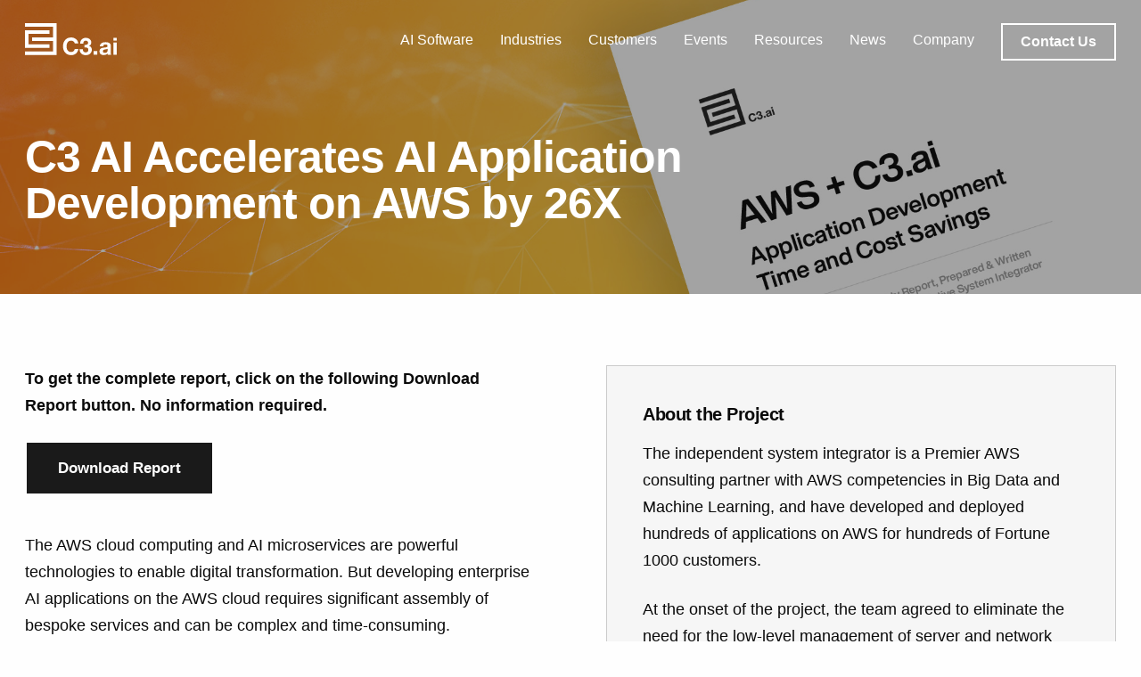

--- FILE ---
content_type: text/html; charset=UTF-8
request_url: https://c3.ai/digital-transformation/accelerate-ai-development-on-aws/
body_size: 35820
content:

<!doctype html>

  <html class="no-js"  lang="en-US">

	<head>
		<meta charset="utf-8">
		
		<!-- Force IE to use the latest rendering engine available -->
		<meta http-equiv="X-UA-Compatible" content="IE=edge"><script type="text/javascript">(window.NREUM||(NREUM={})).init={ajax:{deny_list:["bam.nr-data.net"]},feature_flags:["soft_nav"]};(window.NREUM||(NREUM={})).loader_config={licenseKey:"9a94a75182",applicationID:"423488633",browserID:"423490643"};;/*! For license information please see nr-loader-rum-1.308.0.min.js.LICENSE.txt */
(()=>{var e,t,r={163:(e,t,r)=>{"use strict";r.d(t,{j:()=>E});var n=r(384),i=r(1741);var a=r(2555);r(860).K7.genericEvents;const s="experimental.resources",o="register",c=e=>{if(!e||"string"!=typeof e)return!1;try{document.createDocumentFragment().querySelector(e)}catch{return!1}return!0};var d=r(2614),u=r(944),l=r(8122);const f="[data-nr-mask]",g=e=>(0,l.a)(e,(()=>{const e={feature_flags:[],experimental:{allow_registered_children:!1,resources:!1},mask_selector:"*",block_selector:"[data-nr-block]",mask_input_options:{color:!1,date:!1,"datetime-local":!1,email:!1,month:!1,number:!1,range:!1,search:!1,tel:!1,text:!1,time:!1,url:!1,week:!1,textarea:!1,select:!1,password:!0}};return{ajax:{deny_list:void 0,block_internal:!0,enabled:!0,autoStart:!0},api:{get allow_registered_children(){return e.feature_flags.includes(o)||e.experimental.allow_registered_children},set allow_registered_children(t){e.experimental.allow_registered_children=t},duplicate_registered_data:!1},browser_consent_mode:{enabled:!1},distributed_tracing:{enabled:void 0,exclude_newrelic_header:void 0,cors_use_newrelic_header:void 0,cors_use_tracecontext_headers:void 0,allowed_origins:void 0},get feature_flags(){return e.feature_flags},set feature_flags(t){e.feature_flags=t},generic_events:{enabled:!0,autoStart:!0},harvest:{interval:30},jserrors:{enabled:!0,autoStart:!0},logging:{enabled:!0,autoStart:!0},metrics:{enabled:!0,autoStart:!0},obfuscate:void 0,page_action:{enabled:!0},page_view_event:{enabled:!0,autoStart:!0},page_view_timing:{enabled:!0,autoStart:!0},performance:{capture_marks:!1,capture_measures:!1,capture_detail:!0,resources:{get enabled(){return e.feature_flags.includes(s)||e.experimental.resources},set enabled(t){e.experimental.resources=t},asset_types:[],first_party_domains:[],ignore_newrelic:!0}},privacy:{cookies_enabled:!0},proxy:{assets:void 0,beacon:void 0},session:{expiresMs:d.wk,inactiveMs:d.BB},session_replay:{autoStart:!0,enabled:!1,preload:!1,sampling_rate:10,error_sampling_rate:100,collect_fonts:!1,inline_images:!1,fix_stylesheets:!0,mask_all_inputs:!0,get mask_text_selector(){return e.mask_selector},set mask_text_selector(t){c(t)?e.mask_selector="".concat(t,",").concat(f):""===t||null===t?e.mask_selector=f:(0,u.R)(5,t)},get block_class(){return"nr-block"},get ignore_class(){return"nr-ignore"},get mask_text_class(){return"nr-mask"},get block_selector(){return e.block_selector},set block_selector(t){c(t)?e.block_selector+=",".concat(t):""!==t&&(0,u.R)(6,t)},get mask_input_options(){return e.mask_input_options},set mask_input_options(t){t&&"object"==typeof t?e.mask_input_options={...t,password:!0}:(0,u.R)(7,t)}},session_trace:{enabled:!0,autoStart:!0},soft_navigations:{enabled:!0,autoStart:!0},spa:{enabled:!0,autoStart:!0},ssl:void 0,user_actions:{enabled:!0,elementAttributes:["id","className","tagName","type"]}}})());var p=r(6154),m=r(9324);let h=0;const v={buildEnv:m.F3,distMethod:m.Xs,version:m.xv,originTime:p.WN},b={consented:!1},y={appMetadata:{},get consented(){return this.session?.state?.consent||b.consented},set consented(e){b.consented=e},customTransaction:void 0,denyList:void 0,disabled:!1,harvester:void 0,isolatedBacklog:!1,isRecording:!1,loaderType:void 0,maxBytes:3e4,obfuscator:void 0,onerror:void 0,ptid:void 0,releaseIds:{},session:void 0,timeKeeper:void 0,registeredEntities:[],jsAttributesMetadata:{bytes:0},get harvestCount(){return++h}},_=e=>{const t=(0,l.a)(e,y),r=Object.keys(v).reduce((e,t)=>(e[t]={value:v[t],writable:!1,configurable:!0,enumerable:!0},e),{});return Object.defineProperties(t,r)};var w=r(5701);const x=e=>{const t=e.startsWith("http");e+="/",r.p=t?e:"https://"+e};var R=r(7836),k=r(3241);const A={accountID:void 0,trustKey:void 0,agentID:void 0,licenseKey:void 0,applicationID:void 0,xpid:void 0},S=e=>(0,l.a)(e,A),T=new Set;function E(e,t={},r,s){let{init:o,info:c,loader_config:d,runtime:u={},exposed:l=!0}=t;if(!c){const e=(0,n.pV)();o=e.init,c=e.info,d=e.loader_config}e.init=g(o||{}),e.loader_config=S(d||{}),c.jsAttributes??={},p.bv&&(c.jsAttributes.isWorker=!0),e.info=(0,a.D)(c);const f=e.init,m=[c.beacon,c.errorBeacon];T.has(e.agentIdentifier)||(f.proxy.assets&&(x(f.proxy.assets),m.push(f.proxy.assets)),f.proxy.beacon&&m.push(f.proxy.beacon),e.beacons=[...m],function(e){const t=(0,n.pV)();Object.getOwnPropertyNames(i.W.prototype).forEach(r=>{const n=i.W.prototype[r];if("function"!=typeof n||"constructor"===n)return;let a=t[r];e[r]&&!1!==e.exposed&&"micro-agent"!==e.runtime?.loaderType&&(t[r]=(...t)=>{const n=e[r](...t);return a?a(...t):n})})}(e),(0,n.US)("activatedFeatures",w.B)),u.denyList=[...f.ajax.deny_list||[],...f.ajax.block_internal?m:[]],u.ptid=e.agentIdentifier,u.loaderType=r,e.runtime=_(u),T.has(e.agentIdentifier)||(e.ee=R.ee.get(e.agentIdentifier),e.exposed=l,(0,k.W)({agentIdentifier:e.agentIdentifier,drained:!!w.B?.[e.agentIdentifier],type:"lifecycle",name:"initialize",feature:void 0,data:e.config})),T.add(e.agentIdentifier)}},384:(e,t,r)=>{"use strict";r.d(t,{NT:()=>s,US:()=>u,Zm:()=>o,bQ:()=>d,dV:()=>c,pV:()=>l});var n=r(6154),i=r(1863),a=r(1910);const s={beacon:"bam.nr-data.net",errorBeacon:"bam.nr-data.net"};function o(){return n.gm.NREUM||(n.gm.NREUM={}),void 0===n.gm.newrelic&&(n.gm.newrelic=n.gm.NREUM),n.gm.NREUM}function c(){let e=o();return e.o||(e.o={ST:n.gm.setTimeout,SI:n.gm.setImmediate||n.gm.setInterval,CT:n.gm.clearTimeout,XHR:n.gm.XMLHttpRequest,REQ:n.gm.Request,EV:n.gm.Event,PR:n.gm.Promise,MO:n.gm.MutationObserver,FETCH:n.gm.fetch,WS:n.gm.WebSocket},(0,a.i)(...Object.values(e.o))),e}function d(e,t){let r=o();r.initializedAgents??={},t.initializedAt={ms:(0,i.t)(),date:new Date},r.initializedAgents[e]=t}function u(e,t){o()[e]=t}function l(){return function(){let e=o();const t=e.info||{};e.info={beacon:s.beacon,errorBeacon:s.errorBeacon,...t}}(),function(){let e=o();const t=e.init||{};e.init={...t}}(),c(),function(){let e=o();const t=e.loader_config||{};e.loader_config={...t}}(),o()}},782:(e,t,r)=>{"use strict";r.d(t,{T:()=>n});const n=r(860).K7.pageViewTiming},860:(e,t,r)=>{"use strict";r.d(t,{$J:()=>u,K7:()=>c,P3:()=>d,XX:()=>i,Yy:()=>o,df:()=>a,qY:()=>n,v4:()=>s});const n="events",i="jserrors",a="browser/blobs",s="rum",o="browser/logs",c={ajax:"ajax",genericEvents:"generic_events",jserrors:i,logging:"logging",metrics:"metrics",pageAction:"page_action",pageViewEvent:"page_view_event",pageViewTiming:"page_view_timing",sessionReplay:"session_replay",sessionTrace:"session_trace",softNav:"soft_navigations",spa:"spa"},d={[c.pageViewEvent]:1,[c.pageViewTiming]:2,[c.metrics]:3,[c.jserrors]:4,[c.spa]:5,[c.ajax]:6,[c.sessionTrace]:7,[c.softNav]:8,[c.sessionReplay]:9,[c.logging]:10,[c.genericEvents]:11},u={[c.pageViewEvent]:s,[c.pageViewTiming]:n,[c.ajax]:n,[c.spa]:n,[c.softNav]:n,[c.metrics]:i,[c.jserrors]:i,[c.sessionTrace]:a,[c.sessionReplay]:a,[c.logging]:o,[c.genericEvents]:"ins"}},944:(e,t,r)=>{"use strict";r.d(t,{R:()=>i});var n=r(3241);function i(e,t){"function"==typeof console.debug&&(console.debug("New Relic Warning: https://github.com/newrelic/newrelic-browser-agent/blob/main/docs/warning-codes.md#".concat(e),t),(0,n.W)({agentIdentifier:null,drained:null,type:"data",name:"warn",feature:"warn",data:{code:e,secondary:t}}))}},1687:(e,t,r)=>{"use strict";r.d(t,{Ak:()=>d,Ze:()=>f,x3:()=>u});var n=r(3241),i=r(7836),a=r(3606),s=r(860),o=r(2646);const c={};function d(e,t){const r={staged:!1,priority:s.P3[t]||0};l(e),c[e].get(t)||c[e].set(t,r)}function u(e,t){e&&c[e]&&(c[e].get(t)&&c[e].delete(t),p(e,t,!1),c[e].size&&g(e))}function l(e){if(!e)throw new Error("agentIdentifier required");c[e]||(c[e]=new Map)}function f(e="",t="feature",r=!1){if(l(e),!e||!c[e].get(t)||r)return p(e,t);c[e].get(t).staged=!0,g(e)}function g(e){const t=Array.from(c[e]);t.every(([e,t])=>t.staged)&&(t.sort((e,t)=>e[1].priority-t[1].priority),t.forEach(([t])=>{c[e].delete(t),p(e,t)}))}function p(e,t,r=!0){const s=e?i.ee.get(e):i.ee,c=a.i.handlers;if(!s.aborted&&s.backlog&&c){if((0,n.W)({agentIdentifier:e,type:"lifecycle",name:"drain",feature:t}),r){const e=s.backlog[t],r=c[t];if(r){for(let t=0;e&&t<e.length;++t)m(e[t],r);Object.entries(r).forEach(([e,t])=>{Object.values(t||{}).forEach(t=>{t[0]?.on&&t[0]?.context()instanceof o.y&&t[0].on(e,t[1])})})}}s.isolatedBacklog||delete c[t],s.backlog[t]=null,s.emit("drain-"+t,[])}}function m(e,t){var r=e[1];Object.values(t[r]||{}).forEach(t=>{var r=e[0];if(t[0]===r){var n=t[1],i=e[3],a=e[2];n.apply(i,a)}})}},1738:(e,t,r)=>{"use strict";r.d(t,{U:()=>g,Y:()=>f});var n=r(3241),i=r(9908),a=r(1863),s=r(944),o=r(5701),c=r(3969),d=r(8362),u=r(860),l=r(4261);function f(e,t,r,a){const f=a||r;!f||f[e]&&f[e]!==d.d.prototype[e]||(f[e]=function(){(0,i.p)(c.xV,["API/"+e+"/called"],void 0,u.K7.metrics,r.ee),(0,n.W)({agentIdentifier:r.agentIdentifier,drained:!!o.B?.[r.agentIdentifier],type:"data",name:"api",feature:l.Pl+e,data:{}});try{return t.apply(this,arguments)}catch(e){(0,s.R)(23,e)}})}function g(e,t,r,n,s){const o=e.info;null===r?delete o.jsAttributes[t]:o.jsAttributes[t]=r,(s||null===r)&&(0,i.p)(l.Pl+n,[(0,a.t)(),t,r],void 0,"session",e.ee)}},1741:(e,t,r)=>{"use strict";r.d(t,{W:()=>a});var n=r(944),i=r(4261);class a{#e(e,...t){if(this[e]!==a.prototype[e])return this[e](...t);(0,n.R)(35,e)}addPageAction(e,t){return this.#e(i.hG,e,t)}register(e){return this.#e(i.eY,e)}recordCustomEvent(e,t){return this.#e(i.fF,e,t)}setPageViewName(e,t){return this.#e(i.Fw,e,t)}setCustomAttribute(e,t,r){return this.#e(i.cD,e,t,r)}noticeError(e,t){return this.#e(i.o5,e,t)}setUserId(e,t=!1){return this.#e(i.Dl,e,t)}setApplicationVersion(e){return this.#e(i.nb,e)}setErrorHandler(e){return this.#e(i.bt,e)}addRelease(e,t){return this.#e(i.k6,e,t)}log(e,t){return this.#e(i.$9,e,t)}start(){return this.#e(i.d3)}finished(e){return this.#e(i.BL,e)}recordReplay(){return this.#e(i.CH)}pauseReplay(){return this.#e(i.Tb)}addToTrace(e){return this.#e(i.U2,e)}setCurrentRouteName(e){return this.#e(i.PA,e)}interaction(e){return this.#e(i.dT,e)}wrapLogger(e,t,r){return this.#e(i.Wb,e,t,r)}measure(e,t){return this.#e(i.V1,e,t)}consent(e){return this.#e(i.Pv,e)}}},1863:(e,t,r)=>{"use strict";function n(){return Math.floor(performance.now())}r.d(t,{t:()=>n})},1910:(e,t,r)=>{"use strict";r.d(t,{i:()=>a});var n=r(944);const i=new Map;function a(...e){return e.every(e=>{if(i.has(e))return i.get(e);const t="function"==typeof e?e.toString():"",r=t.includes("[native code]"),a=t.includes("nrWrapper");return r||a||(0,n.R)(64,e?.name||t),i.set(e,r),r})}},2555:(e,t,r)=>{"use strict";r.d(t,{D:()=>o,f:()=>s});var n=r(384),i=r(8122);const a={beacon:n.NT.beacon,errorBeacon:n.NT.errorBeacon,licenseKey:void 0,applicationID:void 0,sa:void 0,queueTime:void 0,applicationTime:void 0,ttGuid:void 0,user:void 0,account:void 0,product:void 0,extra:void 0,jsAttributes:{},userAttributes:void 0,atts:void 0,transactionName:void 0,tNamePlain:void 0};function s(e){try{return!!e.licenseKey&&!!e.errorBeacon&&!!e.applicationID}catch(e){return!1}}const o=e=>(0,i.a)(e,a)},2614:(e,t,r)=>{"use strict";r.d(t,{BB:()=>s,H3:()=>n,g:()=>d,iL:()=>c,tS:()=>o,uh:()=>i,wk:()=>a});const n="NRBA",i="SESSION",a=144e5,s=18e5,o={STARTED:"session-started",PAUSE:"session-pause",RESET:"session-reset",RESUME:"session-resume",UPDATE:"session-update"},c={SAME_TAB:"same-tab",CROSS_TAB:"cross-tab"},d={OFF:0,FULL:1,ERROR:2}},2646:(e,t,r)=>{"use strict";r.d(t,{y:()=>n});class n{constructor(e){this.contextId=e}}},2843:(e,t,r)=>{"use strict";r.d(t,{G:()=>a,u:()=>i});var n=r(3878);function i(e,t=!1,r,i){(0,n.DD)("visibilitychange",function(){if(t)return void("hidden"===document.visibilityState&&e());e(document.visibilityState)},r,i)}function a(e,t,r){(0,n.sp)("pagehide",e,t,r)}},3241:(e,t,r)=>{"use strict";r.d(t,{W:()=>a});var n=r(6154);const i="newrelic";function a(e={}){try{n.gm.dispatchEvent(new CustomEvent(i,{detail:e}))}catch(e){}}},3606:(e,t,r)=>{"use strict";r.d(t,{i:()=>a});var n=r(9908);a.on=s;var i=a.handlers={};function a(e,t,r,a){s(a||n.d,i,e,t,r)}function s(e,t,r,i,a){a||(a="feature"),e||(e=n.d);var s=t[a]=t[a]||{};(s[r]=s[r]||[]).push([e,i])}},3878:(e,t,r)=>{"use strict";function n(e,t){return{capture:e,passive:!1,signal:t}}function i(e,t,r=!1,i){window.addEventListener(e,t,n(r,i))}function a(e,t,r=!1,i){document.addEventListener(e,t,n(r,i))}r.d(t,{DD:()=>a,jT:()=>n,sp:()=>i})},3969:(e,t,r)=>{"use strict";r.d(t,{TZ:()=>n,XG:()=>o,rs:()=>i,xV:()=>s,z_:()=>a});const n=r(860).K7.metrics,i="sm",a="cm",s="storeSupportabilityMetrics",o="storeEventMetrics"},4234:(e,t,r)=>{"use strict";r.d(t,{W:()=>a});var n=r(7836),i=r(1687);class a{constructor(e,t){this.agentIdentifier=e,this.ee=n.ee.get(e),this.featureName=t,this.blocked=!1}deregisterDrain(){(0,i.x3)(this.agentIdentifier,this.featureName)}}},4261:(e,t,r)=>{"use strict";r.d(t,{$9:()=>d,BL:()=>o,CH:()=>g,Dl:()=>_,Fw:()=>y,PA:()=>h,Pl:()=>n,Pv:()=>k,Tb:()=>l,U2:()=>a,V1:()=>R,Wb:()=>x,bt:()=>b,cD:()=>v,d3:()=>w,dT:()=>c,eY:()=>p,fF:()=>f,hG:()=>i,k6:()=>s,nb:()=>m,o5:()=>u});const n="api-",i="addPageAction",a="addToTrace",s="addRelease",o="finished",c="interaction",d="log",u="noticeError",l="pauseReplay",f="recordCustomEvent",g="recordReplay",p="register",m="setApplicationVersion",h="setCurrentRouteName",v="setCustomAttribute",b="setErrorHandler",y="setPageViewName",_="setUserId",w="start",x="wrapLogger",R="measure",k="consent"},5289:(e,t,r)=>{"use strict";r.d(t,{GG:()=>s,Qr:()=>c,sB:()=>o});var n=r(3878),i=r(6389);function a(){return"undefined"==typeof document||"complete"===document.readyState}function s(e,t){if(a())return e();const r=(0,i.J)(e),s=setInterval(()=>{a()&&(clearInterval(s),r())},500);(0,n.sp)("load",r,t)}function o(e){if(a())return e();(0,n.DD)("DOMContentLoaded",e)}function c(e){if(a())return e();(0,n.sp)("popstate",e)}},5607:(e,t,r)=>{"use strict";r.d(t,{W:()=>n});const n=(0,r(9566).bz)()},5701:(e,t,r)=>{"use strict";r.d(t,{B:()=>a,t:()=>s});var n=r(3241);const i=new Set,a={};function s(e,t){const r=t.agentIdentifier;a[r]??={},e&&"object"==typeof e&&(i.has(r)||(t.ee.emit("rumresp",[e]),a[r]=e,i.add(r),(0,n.W)({agentIdentifier:r,loaded:!0,drained:!0,type:"lifecycle",name:"load",feature:void 0,data:e})))}},6154:(e,t,r)=>{"use strict";r.d(t,{OF:()=>c,RI:()=>i,WN:()=>u,bv:()=>a,eN:()=>l,gm:()=>s,mw:()=>o,sb:()=>d});var n=r(1863);const i="undefined"!=typeof window&&!!window.document,a="undefined"!=typeof WorkerGlobalScope&&("undefined"!=typeof self&&self instanceof WorkerGlobalScope&&self.navigator instanceof WorkerNavigator||"undefined"!=typeof globalThis&&globalThis instanceof WorkerGlobalScope&&globalThis.navigator instanceof WorkerNavigator),s=i?window:"undefined"!=typeof WorkerGlobalScope&&("undefined"!=typeof self&&self instanceof WorkerGlobalScope&&self||"undefined"!=typeof globalThis&&globalThis instanceof WorkerGlobalScope&&globalThis),o=Boolean("hidden"===s?.document?.visibilityState),c=/iPad|iPhone|iPod/.test(s.navigator?.userAgent),d=c&&"undefined"==typeof SharedWorker,u=((()=>{const e=s.navigator?.userAgent?.match(/Firefox[/\s](\d+\.\d+)/);Array.isArray(e)&&e.length>=2&&e[1]})(),Date.now()-(0,n.t)()),l=()=>"undefined"!=typeof PerformanceNavigationTiming&&s?.performance?.getEntriesByType("navigation")?.[0]?.responseStart},6389:(e,t,r)=>{"use strict";function n(e,t=500,r={}){const n=r?.leading||!1;let i;return(...r)=>{n&&void 0===i&&(e.apply(this,r),i=setTimeout(()=>{i=clearTimeout(i)},t)),n||(clearTimeout(i),i=setTimeout(()=>{e.apply(this,r)},t))}}function i(e){let t=!1;return(...r)=>{t||(t=!0,e.apply(this,r))}}r.d(t,{J:()=>i,s:()=>n})},6630:(e,t,r)=>{"use strict";r.d(t,{T:()=>n});const n=r(860).K7.pageViewEvent},7699:(e,t,r)=>{"use strict";r.d(t,{It:()=>a,KC:()=>o,No:()=>i,qh:()=>s});var n=r(860);const i=16e3,a=1e6,s="SESSION_ERROR",o={[n.K7.logging]:!0,[n.K7.genericEvents]:!1,[n.K7.jserrors]:!1,[n.K7.ajax]:!1}},7836:(e,t,r)=>{"use strict";r.d(t,{P:()=>o,ee:()=>c});var n=r(384),i=r(8990),a=r(2646),s=r(5607);const o="nr@context:".concat(s.W),c=function e(t,r){var n={},s={},u={},l=!1;try{l=16===r.length&&d.initializedAgents?.[r]?.runtime.isolatedBacklog}catch(e){}var f={on:p,addEventListener:p,removeEventListener:function(e,t){var r=n[e];if(!r)return;for(var i=0;i<r.length;i++)r[i]===t&&r.splice(i,1)},emit:function(e,r,n,i,a){!1!==a&&(a=!0);if(c.aborted&&!i)return;t&&a&&t.emit(e,r,n);var o=g(n);m(e).forEach(e=>{e.apply(o,r)});var d=v()[s[e]];d&&d.push([f,e,r,o]);return o},get:h,listeners:m,context:g,buffer:function(e,t){const r=v();if(t=t||"feature",f.aborted)return;Object.entries(e||{}).forEach(([e,n])=>{s[n]=t,t in r||(r[t]=[])})},abort:function(){f._aborted=!0,Object.keys(f.backlog).forEach(e=>{delete f.backlog[e]})},isBuffering:function(e){return!!v()[s[e]]},debugId:r,backlog:l?{}:t&&"object"==typeof t.backlog?t.backlog:{},isolatedBacklog:l};return Object.defineProperty(f,"aborted",{get:()=>{let e=f._aborted||!1;return e||(t&&(e=t.aborted),e)}}),f;function g(e){return e&&e instanceof a.y?e:e?(0,i.I)(e,o,()=>new a.y(o)):new a.y(o)}function p(e,t){n[e]=m(e).concat(t)}function m(e){return n[e]||[]}function h(t){return u[t]=u[t]||e(f,t)}function v(){return f.backlog}}(void 0,"globalEE"),d=(0,n.Zm)();d.ee||(d.ee=c)},8122:(e,t,r)=>{"use strict";r.d(t,{a:()=>i});var n=r(944);function i(e,t){try{if(!e||"object"!=typeof e)return(0,n.R)(3);if(!t||"object"!=typeof t)return(0,n.R)(4);const r=Object.create(Object.getPrototypeOf(t),Object.getOwnPropertyDescriptors(t)),a=0===Object.keys(r).length?e:r;for(let s in a)if(void 0!==e[s])try{if(null===e[s]){r[s]=null;continue}Array.isArray(e[s])&&Array.isArray(t[s])?r[s]=Array.from(new Set([...e[s],...t[s]])):"object"==typeof e[s]&&"object"==typeof t[s]?r[s]=i(e[s],t[s]):r[s]=e[s]}catch(e){r[s]||(0,n.R)(1,e)}return r}catch(e){(0,n.R)(2,e)}}},8362:(e,t,r)=>{"use strict";r.d(t,{d:()=>a});var n=r(9566),i=r(1741);class a extends i.W{agentIdentifier=(0,n.LA)(16)}},8374:(e,t,r)=>{r.nc=(()=>{try{return document?.currentScript?.nonce}catch(e){}return""})()},8990:(e,t,r)=>{"use strict";r.d(t,{I:()=>i});var n=Object.prototype.hasOwnProperty;function i(e,t,r){if(n.call(e,t))return e[t];var i=r();if(Object.defineProperty&&Object.keys)try{return Object.defineProperty(e,t,{value:i,writable:!0,enumerable:!1}),i}catch(e){}return e[t]=i,i}},9324:(e,t,r)=>{"use strict";r.d(t,{F3:()=>i,Xs:()=>a,xv:()=>n});const n="1.308.0",i="PROD",a="CDN"},9566:(e,t,r)=>{"use strict";r.d(t,{LA:()=>o,bz:()=>s});var n=r(6154);const i="xxxxxxxx-xxxx-4xxx-yxxx-xxxxxxxxxxxx";function a(e,t){return e?15&e[t]:16*Math.random()|0}function s(){const e=n.gm?.crypto||n.gm?.msCrypto;let t,r=0;return e&&e.getRandomValues&&(t=e.getRandomValues(new Uint8Array(30))),i.split("").map(e=>"x"===e?a(t,r++).toString(16):"y"===e?(3&a()|8).toString(16):e).join("")}function o(e){const t=n.gm?.crypto||n.gm?.msCrypto;let r,i=0;t&&t.getRandomValues&&(r=t.getRandomValues(new Uint8Array(e)));const s=[];for(var o=0;o<e;o++)s.push(a(r,i++).toString(16));return s.join("")}},9908:(e,t,r)=>{"use strict";r.d(t,{d:()=>n,p:()=>i});var n=r(7836).ee.get("handle");function i(e,t,r,i,a){a?(a.buffer([e],i),a.emit(e,t,r)):(n.buffer([e],i),n.emit(e,t,r))}}},n={};function i(e){var t=n[e];if(void 0!==t)return t.exports;var a=n[e]={exports:{}};return r[e](a,a.exports,i),a.exports}i.m=r,i.d=(e,t)=>{for(var r in t)i.o(t,r)&&!i.o(e,r)&&Object.defineProperty(e,r,{enumerable:!0,get:t[r]})},i.f={},i.e=e=>Promise.all(Object.keys(i.f).reduce((t,r)=>(i.f[r](e,t),t),[])),i.u=e=>"nr-rum-1.308.0.min.js",i.o=(e,t)=>Object.prototype.hasOwnProperty.call(e,t),e={},t="NRBA-1.308.0.PROD:",i.l=(r,n,a,s)=>{if(e[r])e[r].push(n);else{var o,c;if(void 0!==a)for(var d=document.getElementsByTagName("script"),u=0;u<d.length;u++){var l=d[u];if(l.getAttribute("src")==r||l.getAttribute("data-webpack")==t+a){o=l;break}}if(!o){c=!0;var f={296:"sha512-+MIMDsOcckGXa1EdWHqFNv7P+JUkd5kQwCBr3KE6uCvnsBNUrdSt4a/3/L4j4TxtnaMNjHpza2/erNQbpacJQA=="};(o=document.createElement("script")).charset="utf-8",i.nc&&o.setAttribute("nonce",i.nc),o.setAttribute("data-webpack",t+a),o.src=r,0!==o.src.indexOf(window.location.origin+"/")&&(o.crossOrigin="anonymous"),f[s]&&(o.integrity=f[s])}e[r]=[n];var g=(t,n)=>{o.onerror=o.onload=null,clearTimeout(p);var i=e[r];if(delete e[r],o.parentNode&&o.parentNode.removeChild(o),i&&i.forEach(e=>e(n)),t)return t(n)},p=setTimeout(g.bind(null,void 0,{type:"timeout",target:o}),12e4);o.onerror=g.bind(null,o.onerror),o.onload=g.bind(null,o.onload),c&&document.head.appendChild(o)}},i.r=e=>{"undefined"!=typeof Symbol&&Symbol.toStringTag&&Object.defineProperty(e,Symbol.toStringTag,{value:"Module"}),Object.defineProperty(e,"__esModule",{value:!0})},i.p="https://js-agent.newrelic.com/",(()=>{var e={374:0,840:0};i.f.j=(t,r)=>{var n=i.o(e,t)?e[t]:void 0;if(0!==n)if(n)r.push(n[2]);else{var a=new Promise((r,i)=>n=e[t]=[r,i]);r.push(n[2]=a);var s=i.p+i.u(t),o=new Error;i.l(s,r=>{if(i.o(e,t)&&(0!==(n=e[t])&&(e[t]=void 0),n)){var a=r&&("load"===r.type?"missing":r.type),s=r&&r.target&&r.target.src;o.message="Loading chunk "+t+" failed: ("+a+": "+s+")",o.name="ChunkLoadError",o.type=a,o.request=s,n[1](o)}},"chunk-"+t,t)}};var t=(t,r)=>{var n,a,[s,o,c]=r,d=0;if(s.some(t=>0!==e[t])){for(n in o)i.o(o,n)&&(i.m[n]=o[n]);if(c)c(i)}for(t&&t(r);d<s.length;d++)a=s[d],i.o(e,a)&&e[a]&&e[a][0](),e[a]=0},r=self["webpackChunk:NRBA-1.308.0.PROD"]=self["webpackChunk:NRBA-1.308.0.PROD"]||[];r.forEach(t.bind(null,0)),r.push=t.bind(null,r.push.bind(r))})(),(()=>{"use strict";i(8374);var e=i(8362),t=i(860);const r=Object.values(t.K7);var n=i(163);var a=i(9908),s=i(1863),o=i(4261),c=i(1738);var d=i(1687),u=i(4234),l=i(5289),f=i(6154),g=i(944),p=i(384);const m=e=>f.RI&&!0===e?.privacy.cookies_enabled;function h(e){return!!(0,p.dV)().o.MO&&m(e)&&!0===e?.session_trace.enabled}var v=i(6389),b=i(7699);class y extends u.W{constructor(e,t){super(e.agentIdentifier,t),this.agentRef=e,this.abortHandler=void 0,this.featAggregate=void 0,this.loadedSuccessfully=void 0,this.onAggregateImported=new Promise(e=>{this.loadedSuccessfully=e}),this.deferred=Promise.resolve(),!1===e.init[this.featureName].autoStart?this.deferred=new Promise((t,r)=>{this.ee.on("manual-start-all",(0,v.J)(()=>{(0,d.Ak)(e.agentIdentifier,this.featureName),t()}))}):(0,d.Ak)(e.agentIdentifier,t)}importAggregator(e,t,r={}){if(this.featAggregate)return;const n=async()=>{let n;await this.deferred;try{if(m(e.init)){const{setupAgentSession:t}=await i.e(296).then(i.bind(i,3305));n=t(e)}}catch(e){(0,g.R)(20,e),this.ee.emit("internal-error",[e]),(0,a.p)(b.qh,[e],void 0,this.featureName,this.ee)}try{if(!this.#t(this.featureName,n,e.init))return(0,d.Ze)(this.agentIdentifier,this.featureName),void this.loadedSuccessfully(!1);const{Aggregate:i}=await t();this.featAggregate=new i(e,r),e.runtime.harvester.initializedAggregates.push(this.featAggregate),this.loadedSuccessfully(!0)}catch(e){(0,g.R)(34,e),this.abortHandler?.(),(0,d.Ze)(this.agentIdentifier,this.featureName,!0),this.loadedSuccessfully(!1),this.ee&&this.ee.abort()}};f.RI?(0,l.GG)(()=>n(),!0):n()}#t(e,r,n){if(this.blocked)return!1;switch(e){case t.K7.sessionReplay:return h(n)&&!!r;case t.K7.sessionTrace:return!!r;default:return!0}}}var _=i(6630),w=i(2614),x=i(3241);class R extends y{static featureName=_.T;constructor(e){var t;super(e,_.T),this.setupInspectionEvents(e.agentIdentifier),t=e,(0,c.Y)(o.Fw,function(e,r){"string"==typeof e&&("/"!==e.charAt(0)&&(e="/"+e),t.runtime.customTransaction=(r||"http://custom.transaction")+e,(0,a.p)(o.Pl+o.Fw,[(0,s.t)()],void 0,void 0,t.ee))},t),this.importAggregator(e,()=>i.e(296).then(i.bind(i,3943)))}setupInspectionEvents(e){const t=(t,r)=>{t&&(0,x.W)({agentIdentifier:e,timeStamp:t.timeStamp,loaded:"complete"===t.target.readyState,type:"window",name:r,data:t.target.location+""})};(0,l.sB)(e=>{t(e,"DOMContentLoaded")}),(0,l.GG)(e=>{t(e,"load")}),(0,l.Qr)(e=>{t(e,"navigate")}),this.ee.on(w.tS.UPDATE,(t,r)=>{(0,x.W)({agentIdentifier:e,type:"lifecycle",name:"session",data:r})})}}class k extends e.d{constructor(e){var t;(super(),f.gm)?(this.features={},(0,p.bQ)(this.agentIdentifier,this),this.desiredFeatures=new Set(e.features||[]),this.desiredFeatures.add(R),(0,n.j)(this,e,e.loaderType||"agent"),t=this,(0,c.Y)(o.cD,function(e,r,n=!1){if("string"==typeof e){if(["string","number","boolean"].includes(typeof r)||null===r)return(0,c.U)(t,e,r,o.cD,n);(0,g.R)(40,typeof r)}else(0,g.R)(39,typeof e)},t),function(e){(0,c.Y)(o.Dl,function(t,r=!1){if("string"!=typeof t&&null!==t)return void(0,g.R)(41,typeof t);const n=e.info.jsAttributes["enduser.id"];r&&null!=n&&n!==t?(0,a.p)(o.Pl+"setUserIdAndResetSession",[t],void 0,"session",e.ee):(0,c.U)(e,"enduser.id",t,o.Dl,!0)},e)}(this),function(e){(0,c.Y)(o.nb,function(t){if("string"==typeof t||null===t)return(0,c.U)(e,"application.version",t,o.nb,!1);(0,g.R)(42,typeof t)},e)}(this),function(e){(0,c.Y)(o.d3,function(){e.ee.emit("manual-start-all")},e)}(this),function(e){(0,c.Y)(o.Pv,function(t=!0){if("boolean"==typeof t){if((0,a.p)(o.Pl+o.Pv,[t],void 0,"session",e.ee),e.runtime.consented=t,t){const t=e.features.page_view_event;t.onAggregateImported.then(e=>{const r=t.featAggregate;e&&!r.sentRum&&r.sendRum()})}}else(0,g.R)(65,typeof t)},e)}(this),this.run()):(0,g.R)(21)}get config(){return{info:this.info,init:this.init,loader_config:this.loader_config,runtime:this.runtime}}get api(){return this}run(){try{const e=function(e){const t={};return r.forEach(r=>{t[r]=!!e[r]?.enabled}),t}(this.init),n=[...this.desiredFeatures];n.sort((e,r)=>t.P3[e.featureName]-t.P3[r.featureName]),n.forEach(r=>{if(!e[r.featureName]&&r.featureName!==t.K7.pageViewEvent)return;if(r.featureName===t.K7.spa)return void(0,g.R)(67);const n=function(e){switch(e){case t.K7.ajax:return[t.K7.jserrors];case t.K7.sessionTrace:return[t.K7.ajax,t.K7.pageViewEvent];case t.K7.sessionReplay:return[t.K7.sessionTrace];case t.K7.pageViewTiming:return[t.K7.pageViewEvent];default:return[]}}(r.featureName).filter(e=>!(e in this.features));n.length>0&&(0,g.R)(36,{targetFeature:r.featureName,missingDependencies:n}),this.features[r.featureName]=new r(this)})}catch(e){(0,g.R)(22,e);for(const e in this.features)this.features[e].abortHandler?.();const t=(0,p.Zm)();delete t.initializedAgents[this.agentIdentifier]?.features,delete this.sharedAggregator;return t.ee.get(this.agentIdentifier).abort(),!1}}}var A=i(2843),S=i(782);class T extends y{static featureName=S.T;constructor(e){super(e,S.T),f.RI&&((0,A.u)(()=>(0,a.p)("docHidden",[(0,s.t)()],void 0,S.T,this.ee),!0),(0,A.G)(()=>(0,a.p)("winPagehide",[(0,s.t)()],void 0,S.T,this.ee)),this.importAggregator(e,()=>i.e(296).then(i.bind(i,2117))))}}var E=i(3969);class I extends y{static featureName=E.TZ;constructor(e){super(e,E.TZ),f.RI&&document.addEventListener("securitypolicyviolation",e=>{(0,a.p)(E.xV,["Generic/CSPViolation/Detected"],void 0,this.featureName,this.ee)}),this.importAggregator(e,()=>i.e(296).then(i.bind(i,9623)))}}new k({features:[R,T,I],loaderType:"lite"})})()})();</script>

		<!-- Mobile Meta -->
		<meta name="viewport" content="width=device-width, initial-scale=1.0">
		<meta class="foundation-mq">

		<!-- Google Tag Manager -->
		<script>(function(w,d,s,l,i){w[l]=w[l]||[];w[l].push({'gtm.start':
		new Date().getTime(),event:'gtm.js'});var f=d.getElementsByTagName(s)[0],
		j=d.createElement(s),dl=l!='dataLayer'?'&l='+l:'';j.async=true;j.src=
		'https://www.googletagmanager.com/gtm.js?id='+i+dl;f.parentNode.insertBefore(j,f);
		})(window,document,'script','dataLayer','GTM-M4NKQ28');</script>
		<!-- End Google Tag Manager -->	

		<!-- If Site Icon isn't set in customizer -->
			
		<meta name='robots' content='index, follow, max-image-preview:large, max-snippet:-1, max-video-preview:-1' />
<script id="cookie-law-info-gcm-var-js">
var _ckyGcm = {"status":true,"default_settings":[{"analytics":"granted","advertisement":"granted","functional":"granted","necessary":"granted","ad_user_data":"granted","ad_personalization":"granted","regions":"All"}],"wait_for_update":2000,"url_passthrough":false,"ads_data_redaction":false}</script>
<script id="cookie-law-info-gcm-js" type="text/javascript" src="https://c3.ai/wp-content/plugins/cookie-law-info/lite/frontend/js/gcm.min.js"></script> <script id="cookieyes" type="text/javascript" src="https://cdn-cookieyes.com/client_data/d99230debb9c18c87d7b7350/script.js"></script>
	<!-- This site is optimized with the Yoast SEO plugin v26.5 - https://yoast.com/wordpress/plugins/seo/ -->
	<title>C3 AI Accelerates AI Application Development on AWS by 26X</title>
	<meta name="description" content="Accelerate AI Development on public cloud infrastructure like AWS by a factor of 25x or more with C3 AI&#039;s model-driven architecture." />
	<link rel="canonical" href="https://c3.ai/digital-transformation/accelerate-ai-development-on-aws/" />
	<meta property="og:locale" content="en_US" />
	<meta property="og:type" content="article" />
	<meta property="og:title" content="C3 AI Accelerates AI Application Development on AWS by 26X" />
	<meta property="og:description" content="Accelerate AI Development on public cloud infrastructure like AWS by a factor of 25x or more with C3 AI&#039;s model-driven architecture." />
	<meta property="og:url" content="https://c3.ai/digital-transformation/accelerate-ai-development-on-aws/" />
	<meta property="og:site_name" content="C3 AI" />
	<meta property="article:publisher" content="https://www.facebook.com/C3.ai.posts" />
	<meta property="article:modified_time" content="2022-11-22T09:29:38+00:00" />
	<meta property="og:image" content="https://c3.ai/wp-content/uploads/2020/04/data-sheet-override-cs-aws-40x-faster.jpg" />
	<meta property="og:image:width" content="846" />
	<meta property="og:image:height" content="478" />
	<meta property="og:image:type" content="image/jpeg" />
	<meta name="twitter:card" content="summary_large_image" />
	<meta name="twitter:site" content="@C3_AI" />
	<script type="application/ld+json" class="yoast-schema-graph">{"@context":"https://schema.org","@graph":[{"@type":"WebPage","@id":"https://c3.ai/digital-transformation/accelerate-ai-development-on-aws/","url":"https://c3.ai/digital-transformation/accelerate-ai-development-on-aws/","name":"C3 AI Accelerates AI Application Development on AWS by 26X","isPartOf":{"@id":"https://c3.ai/#website"},"primaryImageOfPage":{"@id":"https://c3.ai/digital-transformation/accelerate-ai-development-on-aws/#primaryimage"},"image":{"@id":"https://c3.ai/digital-transformation/accelerate-ai-development-on-aws/#primaryimage"},"thumbnailUrl":"https://c3.ai/wp-content/uploads/2020/04/data-sheet-override-cs-aws-40x-faster.jpg","datePublished":"2020-04-21T10:26:14+00:00","dateModified":"2022-11-22T09:29:38+00:00","description":"Accelerate AI Development on public cloud infrastructure like AWS by a factor of 25x or more with C3 AI's model-driven architecture.","breadcrumb":{"@id":"https://c3.ai/digital-transformation/accelerate-ai-development-on-aws/#breadcrumb"},"inLanguage":"en-US","potentialAction":[{"@type":"ReadAction","target":["https://c3.ai/digital-transformation/accelerate-ai-development-on-aws/"]}]},{"@type":"ImageObject","inLanguage":"en-US","@id":"https://c3.ai/digital-transformation/accelerate-ai-development-on-aws/#primaryimage","url":"https://c3.ai/wp-content/uploads/2020/04/data-sheet-override-cs-aws-40x-faster.jpg","contentUrl":"https://c3.ai/wp-content/uploads/2020/04/data-sheet-override-cs-aws-40x-faster.jpg","width":846,"height":478},{"@type":"BreadcrumbList","@id":"https://c3.ai/digital-transformation/accelerate-ai-development-on-aws/#breadcrumb","itemListElement":[{"@type":"ListItem","position":1,"name":"Home","item":"https://c3.ai/"},{"@type":"ListItem","position":2,"name":"Digital Transformation","item":"https://c3.ai/digital-transformation/"},{"@type":"ListItem","position":3,"name":"C3 AI Accelerates AI Application Development on AWS by 26X"}]},{"@type":"WebSite","@id":"https://c3.ai/#website","url":"https://c3.ai/","name":"C3 AI","description":"","publisher":{"@id":"https://c3.ai/#organization"},"potentialAction":[{"@type":"SearchAction","target":{"@type":"EntryPoint","urlTemplate":"https://c3.ai/?s={search_term_string}"},"query-input":{"@type":"PropertyValueSpecification","valueRequired":true,"valueName":"search_term_string"}}],"inLanguage":"en-US"},{"@type":"Organization","@id":"https://c3.ai/#organization","name":"C3.ai","url":"https://c3.ai/","logo":{"@type":"ImageObject","inLanguage":"en-US","@id":"https://c3.ai/#/schema/logo/image/","url":"https://c3.ai/wp-content/uploads/2019/07/C3_Logo_500_black.jpg","contentUrl":"https://c3.ai/wp-content/uploads/2019/07/C3_Logo_500_black.jpg","width":500,"height":278,"caption":"C3.ai"},"image":{"@id":"https://c3.ai/#/schema/logo/image/"},"sameAs":["https://www.facebook.com/C3.ai.posts","https://x.com/C3_AI","https://www.linkedin.com/company/c3-ai/","https://www.youtube.com/channel/UCrG82oiDaJa5-43cdfMYY5w"]}]}</script>
	<!-- / Yoast SEO plugin. -->


<link rel='dns-prefetch' href='//cdnjs.cloudflare.com' />
<link rel="alternate" title="oEmbed (JSON)" type="application/json+oembed" href="https://c3.ai/wp-json/oembed/1.0/embed?url=https%3A%2F%2Fc3.ai%2Fdigital-transformation%2Faccelerate-ai-development-on-aws%2F" />
<link rel="alternate" title="oEmbed (XML)" type="text/xml+oembed" href="https://c3.ai/wp-json/oembed/1.0/embed?url=https%3A%2F%2Fc3.ai%2Fdigital-transformation%2Faccelerate-ai-development-on-aws%2F&#038;format=xml" />
<style id='wp-img-auto-sizes-contain-inline-css' type='text/css'>
img:is([sizes=auto i],[sizes^="auto," i]){contain-intrinsic-size:3000px 1500px}
/*# sourceURL=wp-img-auto-sizes-contain-inline-css */
</style>
<style id='wp-block-library-inline-css' type='text/css'>
:root{--wp-block-synced-color:#7a00df;--wp-block-synced-color--rgb:122,0,223;--wp-bound-block-color:var(--wp-block-synced-color);--wp-editor-canvas-background:#ddd;--wp-admin-theme-color:#007cba;--wp-admin-theme-color--rgb:0,124,186;--wp-admin-theme-color-darker-10:#006ba1;--wp-admin-theme-color-darker-10--rgb:0,107,160.5;--wp-admin-theme-color-darker-20:#005a87;--wp-admin-theme-color-darker-20--rgb:0,90,135;--wp-admin-border-width-focus:2px}@media (min-resolution:192dpi){:root{--wp-admin-border-width-focus:1.5px}}.wp-element-button{cursor:pointer}:root .has-very-light-gray-background-color{background-color:#eee}:root .has-very-dark-gray-background-color{background-color:#313131}:root .has-very-light-gray-color{color:#eee}:root .has-very-dark-gray-color{color:#313131}:root .has-vivid-green-cyan-to-vivid-cyan-blue-gradient-background{background:linear-gradient(135deg,#00d084,#0693e3)}:root .has-purple-crush-gradient-background{background:linear-gradient(135deg,#34e2e4,#4721fb 50%,#ab1dfe)}:root .has-hazy-dawn-gradient-background{background:linear-gradient(135deg,#faaca8,#dad0ec)}:root .has-subdued-olive-gradient-background{background:linear-gradient(135deg,#fafae1,#67a671)}:root .has-atomic-cream-gradient-background{background:linear-gradient(135deg,#fdd79a,#004a59)}:root .has-nightshade-gradient-background{background:linear-gradient(135deg,#330968,#31cdcf)}:root .has-midnight-gradient-background{background:linear-gradient(135deg,#020381,#2874fc)}:root{--wp--preset--font-size--normal:16px;--wp--preset--font-size--huge:42px}.has-regular-font-size{font-size:1em}.has-larger-font-size{font-size:2.625em}.has-normal-font-size{font-size:var(--wp--preset--font-size--normal)}.has-huge-font-size{font-size:var(--wp--preset--font-size--huge)}.has-text-align-center{text-align:center}.has-text-align-left{text-align:left}.has-text-align-right{text-align:right}.has-fit-text{white-space:nowrap!important}#end-resizable-editor-section{display:none}.aligncenter{clear:both}.items-justified-left{justify-content:flex-start}.items-justified-center{justify-content:center}.items-justified-right{justify-content:flex-end}.items-justified-space-between{justify-content:space-between}.screen-reader-text{border:0;clip-path:inset(50%);height:1px;margin:-1px;overflow:hidden;padding:0;position:absolute;width:1px;word-wrap:normal!important}.screen-reader-text:focus{background-color:#ddd;clip-path:none;color:#444;display:block;font-size:1em;height:auto;left:5px;line-height:normal;padding:15px 23px 14px;text-decoration:none;top:5px;width:auto;z-index:100000}html :where(.has-border-color){border-style:solid}html :where([style*=border-top-color]){border-top-style:solid}html :where([style*=border-right-color]){border-right-style:solid}html :where([style*=border-bottom-color]){border-bottom-style:solid}html :where([style*=border-left-color]){border-left-style:solid}html :where([style*=border-width]){border-style:solid}html :where([style*=border-top-width]){border-top-style:solid}html :where([style*=border-right-width]){border-right-style:solid}html :where([style*=border-bottom-width]){border-bottom-style:solid}html :where([style*=border-left-width]){border-left-style:solid}html :where(img[class*=wp-image-]){height:auto;max-width:100%}:where(figure){margin:0 0 1em}html :where(.is-position-sticky){--wp-admin--admin-bar--position-offset:var(--wp-admin--admin-bar--height,0px)}@media screen and (max-width:600px){html :where(.is-position-sticky){--wp-admin--admin-bar--position-offset:0px}}

/*# sourceURL=wp-block-library-inline-css */
</style><style id='global-styles-inline-css' type='text/css'>
:root{--wp--preset--aspect-ratio--square: 1;--wp--preset--aspect-ratio--4-3: 4/3;--wp--preset--aspect-ratio--3-4: 3/4;--wp--preset--aspect-ratio--3-2: 3/2;--wp--preset--aspect-ratio--2-3: 2/3;--wp--preset--aspect-ratio--16-9: 16/9;--wp--preset--aspect-ratio--9-16: 9/16;--wp--preset--color--black: #000000;--wp--preset--color--cyan-bluish-gray: #abb8c3;--wp--preset--color--white: #ffffff;--wp--preset--color--pale-pink: #f78da7;--wp--preset--color--vivid-red: #cf2e2e;--wp--preset--color--luminous-vivid-orange: #ff6900;--wp--preset--color--luminous-vivid-amber: #fcb900;--wp--preset--color--light-green-cyan: #7bdcb5;--wp--preset--color--vivid-green-cyan: #00d084;--wp--preset--color--pale-cyan-blue: #8ed1fc;--wp--preset--color--vivid-cyan-blue: #0693e3;--wp--preset--color--vivid-purple: #9b51e0;--wp--preset--gradient--vivid-cyan-blue-to-vivid-purple: linear-gradient(135deg,rgb(6,147,227) 0%,rgb(155,81,224) 100%);--wp--preset--gradient--light-green-cyan-to-vivid-green-cyan: linear-gradient(135deg,rgb(122,220,180) 0%,rgb(0,208,130) 100%);--wp--preset--gradient--luminous-vivid-amber-to-luminous-vivid-orange: linear-gradient(135deg,rgb(252,185,0) 0%,rgb(255,105,0) 100%);--wp--preset--gradient--luminous-vivid-orange-to-vivid-red: linear-gradient(135deg,rgb(255,105,0) 0%,rgb(207,46,46) 100%);--wp--preset--gradient--very-light-gray-to-cyan-bluish-gray: linear-gradient(135deg,rgb(238,238,238) 0%,rgb(169,184,195) 100%);--wp--preset--gradient--cool-to-warm-spectrum: linear-gradient(135deg,rgb(74,234,220) 0%,rgb(151,120,209) 20%,rgb(207,42,186) 40%,rgb(238,44,130) 60%,rgb(251,105,98) 80%,rgb(254,248,76) 100%);--wp--preset--gradient--blush-light-purple: linear-gradient(135deg,rgb(255,206,236) 0%,rgb(152,150,240) 100%);--wp--preset--gradient--blush-bordeaux: linear-gradient(135deg,rgb(254,205,165) 0%,rgb(254,45,45) 50%,rgb(107,0,62) 100%);--wp--preset--gradient--luminous-dusk: linear-gradient(135deg,rgb(255,203,112) 0%,rgb(199,81,192) 50%,rgb(65,88,208) 100%);--wp--preset--gradient--pale-ocean: linear-gradient(135deg,rgb(255,245,203) 0%,rgb(182,227,212) 50%,rgb(51,167,181) 100%);--wp--preset--gradient--electric-grass: linear-gradient(135deg,rgb(202,248,128) 0%,rgb(113,206,126) 100%);--wp--preset--gradient--midnight: linear-gradient(135deg,rgb(2,3,129) 0%,rgb(40,116,252) 100%);--wp--preset--font-size--small: 13px;--wp--preset--font-size--medium: 20px;--wp--preset--font-size--large: 36px;--wp--preset--font-size--x-large: 42px;--wp--preset--spacing--20: 0.44rem;--wp--preset--spacing--30: 0.67rem;--wp--preset--spacing--40: 1rem;--wp--preset--spacing--50: 1.5rem;--wp--preset--spacing--60: 2.25rem;--wp--preset--spacing--70: 3.38rem;--wp--preset--spacing--80: 5.06rem;--wp--preset--shadow--natural: 6px 6px 9px rgba(0, 0, 0, 0.2);--wp--preset--shadow--deep: 12px 12px 50px rgba(0, 0, 0, 0.4);--wp--preset--shadow--sharp: 6px 6px 0px rgba(0, 0, 0, 0.2);--wp--preset--shadow--outlined: 6px 6px 0px -3px rgb(255, 255, 255), 6px 6px rgb(0, 0, 0);--wp--preset--shadow--crisp: 6px 6px 0px rgb(0, 0, 0);}:where(.is-layout-flex){gap: 0.5em;}:where(.is-layout-grid){gap: 0.5em;}body .is-layout-flex{display: flex;}.is-layout-flex{flex-wrap: wrap;align-items: center;}.is-layout-flex > :is(*, div){margin: 0;}body .is-layout-grid{display: grid;}.is-layout-grid > :is(*, div){margin: 0;}:where(.wp-block-columns.is-layout-flex){gap: 2em;}:where(.wp-block-columns.is-layout-grid){gap: 2em;}:where(.wp-block-post-template.is-layout-flex){gap: 1.25em;}:where(.wp-block-post-template.is-layout-grid){gap: 1.25em;}.has-black-color{color: var(--wp--preset--color--black) !important;}.has-cyan-bluish-gray-color{color: var(--wp--preset--color--cyan-bluish-gray) !important;}.has-white-color{color: var(--wp--preset--color--white) !important;}.has-pale-pink-color{color: var(--wp--preset--color--pale-pink) !important;}.has-vivid-red-color{color: var(--wp--preset--color--vivid-red) !important;}.has-luminous-vivid-orange-color{color: var(--wp--preset--color--luminous-vivid-orange) !important;}.has-luminous-vivid-amber-color{color: var(--wp--preset--color--luminous-vivid-amber) !important;}.has-light-green-cyan-color{color: var(--wp--preset--color--light-green-cyan) !important;}.has-vivid-green-cyan-color{color: var(--wp--preset--color--vivid-green-cyan) !important;}.has-pale-cyan-blue-color{color: var(--wp--preset--color--pale-cyan-blue) !important;}.has-vivid-cyan-blue-color{color: var(--wp--preset--color--vivid-cyan-blue) !important;}.has-vivid-purple-color{color: var(--wp--preset--color--vivid-purple) !important;}.has-black-background-color{background-color: var(--wp--preset--color--black) !important;}.has-cyan-bluish-gray-background-color{background-color: var(--wp--preset--color--cyan-bluish-gray) !important;}.has-white-background-color{background-color: var(--wp--preset--color--white) !important;}.has-pale-pink-background-color{background-color: var(--wp--preset--color--pale-pink) !important;}.has-vivid-red-background-color{background-color: var(--wp--preset--color--vivid-red) !important;}.has-luminous-vivid-orange-background-color{background-color: var(--wp--preset--color--luminous-vivid-orange) !important;}.has-luminous-vivid-amber-background-color{background-color: var(--wp--preset--color--luminous-vivid-amber) !important;}.has-light-green-cyan-background-color{background-color: var(--wp--preset--color--light-green-cyan) !important;}.has-vivid-green-cyan-background-color{background-color: var(--wp--preset--color--vivid-green-cyan) !important;}.has-pale-cyan-blue-background-color{background-color: var(--wp--preset--color--pale-cyan-blue) !important;}.has-vivid-cyan-blue-background-color{background-color: var(--wp--preset--color--vivid-cyan-blue) !important;}.has-vivid-purple-background-color{background-color: var(--wp--preset--color--vivid-purple) !important;}.has-black-border-color{border-color: var(--wp--preset--color--black) !important;}.has-cyan-bluish-gray-border-color{border-color: var(--wp--preset--color--cyan-bluish-gray) !important;}.has-white-border-color{border-color: var(--wp--preset--color--white) !important;}.has-pale-pink-border-color{border-color: var(--wp--preset--color--pale-pink) !important;}.has-vivid-red-border-color{border-color: var(--wp--preset--color--vivid-red) !important;}.has-luminous-vivid-orange-border-color{border-color: var(--wp--preset--color--luminous-vivid-orange) !important;}.has-luminous-vivid-amber-border-color{border-color: var(--wp--preset--color--luminous-vivid-amber) !important;}.has-light-green-cyan-border-color{border-color: var(--wp--preset--color--light-green-cyan) !important;}.has-vivid-green-cyan-border-color{border-color: var(--wp--preset--color--vivid-green-cyan) !important;}.has-pale-cyan-blue-border-color{border-color: var(--wp--preset--color--pale-cyan-blue) !important;}.has-vivid-cyan-blue-border-color{border-color: var(--wp--preset--color--vivid-cyan-blue) !important;}.has-vivid-purple-border-color{border-color: var(--wp--preset--color--vivid-purple) !important;}.has-vivid-cyan-blue-to-vivid-purple-gradient-background{background: var(--wp--preset--gradient--vivid-cyan-blue-to-vivid-purple) !important;}.has-light-green-cyan-to-vivid-green-cyan-gradient-background{background: var(--wp--preset--gradient--light-green-cyan-to-vivid-green-cyan) !important;}.has-luminous-vivid-amber-to-luminous-vivid-orange-gradient-background{background: var(--wp--preset--gradient--luminous-vivid-amber-to-luminous-vivid-orange) !important;}.has-luminous-vivid-orange-to-vivid-red-gradient-background{background: var(--wp--preset--gradient--luminous-vivid-orange-to-vivid-red) !important;}.has-very-light-gray-to-cyan-bluish-gray-gradient-background{background: var(--wp--preset--gradient--very-light-gray-to-cyan-bluish-gray) !important;}.has-cool-to-warm-spectrum-gradient-background{background: var(--wp--preset--gradient--cool-to-warm-spectrum) !important;}.has-blush-light-purple-gradient-background{background: var(--wp--preset--gradient--blush-light-purple) !important;}.has-blush-bordeaux-gradient-background{background: var(--wp--preset--gradient--blush-bordeaux) !important;}.has-luminous-dusk-gradient-background{background: var(--wp--preset--gradient--luminous-dusk) !important;}.has-pale-ocean-gradient-background{background: var(--wp--preset--gradient--pale-ocean) !important;}.has-electric-grass-gradient-background{background: var(--wp--preset--gradient--electric-grass) !important;}.has-midnight-gradient-background{background: var(--wp--preset--gradient--midnight) !important;}.has-small-font-size{font-size: var(--wp--preset--font-size--small) !important;}.has-medium-font-size{font-size: var(--wp--preset--font-size--medium) !important;}.has-large-font-size{font-size: var(--wp--preset--font-size--large) !important;}.has-x-large-font-size{font-size: var(--wp--preset--font-size--x-large) !important;}
/*# sourceURL=global-styles-inline-css */
</style>

<style id='classic-theme-styles-inline-css' type='text/css'>
/*! This file is auto-generated */
.wp-block-button__link{color:#fff;background-color:#32373c;border-radius:9999px;box-shadow:none;text-decoration:none;padding:calc(.667em + 2px) calc(1.333em + 2px);font-size:1.125em}.wp-block-file__button{background:#32373c;color:#fff;text-decoration:none}
/*# sourceURL=/wp-includes/css/classic-themes.min.css */
</style>
<link rel='stylesheet' id='wpo_min-header-0-css' href='https://c3.ai/wp-content/cache/wpo-minify/1769521386/assets/wpo-minify-header-0fc32249.min.css' type='text/css' media='all' />
<script type="text/javascript" src="https://c3.ai/wp-content/cache/wpo-minify/1769521386/assets/wpo-minify-header-7acd0e31.min.js" id="wpo_min-header-0-js"></script>
<link rel="https://api.w.org/" href="https://c3.ai/wp-json/" /><link rel="alternate" title="JSON" type="application/json" href="https://c3.ai/wp-json/wp/v2/pages/30202" /><link rel='shortlink' href='https://c3.ai/?p=30202' />
<script>
    var home_url = "https://c3.ai";
</script><link rel="icon" href="https://c3.ai/wp-content/uploads/2025/09/cropped-favicon-32x32.png" sizes="32x32" />
<link rel="icon" href="https://c3.ai/wp-content/uploads/2025/09/cropped-favicon-192x192.png" sizes="192x192" />
<link rel="apple-touch-icon" href="https://c3.ai/wp-content/uploads/2025/09/cropped-favicon-180x180.png" />
<meta name="msapplication-TileImage" content="https://c3.ai/wp-content/uploads/2025/09/cropped-favicon-270x270.png" />
		<style type="text/css" id="wp-custom-css">
			/*
body:not(.logged-in) div.gen-ai-ref, 
body:not(.logged-in) section.genai-iframe-section {
	display: none !important;
}
*/		</style>
		
				<link rel="icon" href="/wp-content/themes/c3-ai-theme/favicon.svg" sizes="192x192" media="(prefers-color-scheme: light)" /><link rel="icon" href="/wp-content/themes/c3-ai-theme/favicon.svg" sizes="192x192" media="(prefers-color-scheme: dark)" />	<link rel='stylesheet' id='site-css-new-css' href='/wp-content/themes/c3-ai-theme/assets/css/theme.css?ver=6.9' type='text/css' media='all' />
	</head>
	<script src="//go.c3iot.com/js/forms2/js/forms2.min.js"></script>
<script>
/*var geotargetlyblock1563333513855 = document.createElement('script');
geotargetlyblock1563333513855.setAttribute('type','text/javascript');
geotargetlyblock1563333513855.async = 1;
geotargetlyblock1563333513855.setAttribute('src', '//geotargetly-1a441.appspot.com/geoblock?id=-Ljxw47d8Fx2UfZAamAx');
document.getElementsByTagName('head')[0].appendChild(geotargetlyblock1563333513855);*/
</script>			
	<body class="wp-singular page-template-default page page-id-30202 page-child parent-pageid-23031 wp-theme-c3-ai-theme">

	<!-- Google Tag Manager (noscript) -->
	<noscript><iframe src="https://www.googletagmanager.com/ns.html?id=GTM-M4NKQ28"
	height="0" width="0" style="display:none;visibility:hidden"></iframe></noscript>
	<!-- End Google Tag Manager (noscript) -->		


		<div class="off-canvas-wrapper">
			
			<!-- Load off-canvas container. Feel free to remove if not using. -->			
			
<div class="off-canvas position-right" id="off-canvas" data-off-canvas>
		<button class="close-button" aria-label="Close alert" type="button" data-close>
    <span aria-hidden="true">&times;</span>
  </button><ul id="offcanvas-nav" class="vertical menu accordion-menu"  data-drilldown><li id="menu-item-67484" class="menu-item menu-item-type-custom menu-item-object-custom menu-item-has-children menu-item-67484 mega-menu"><a href="/products/c3-ai-applications/">AI Software</a>
<ul class="vertical menu">
	<li id="menu-item-34440" class="menu-item menu-item-type-custom menu-item-object-custom menu-item-has-children menu-item-34440"><a href="/products/c3-ai-applications/"><div class="menu-icon-wrapper"><img alt="" data-src="https://c3.ai/wp-content/uploads/2020/09/ai-applications-icon-black.svg"></div>C3 AI Applications</a>
	<ul class="vertical menu">
		<li id="menu-item-52647" class="menu-item menu-item-type-post_type menu-item-object-products menu-item-52647 mega-menu"><a href="https://c3.ai/products/c3-ai-applications/">C3 AI Applications Overview</a></li>
		<li id="menu-item-61242" class="menu-item menu-item-type-post_type menu-item-object-products menu-item-61242 mega-menu"><a href="https://c3.ai/products/c3-ai-anti-money-laundering/">C3 AI Anti-Money Laundering</a></li>
		<li id="menu-item-43020" class="menu-item menu-item-type-post_type menu-item-object-products menu-item-43020"><a href="https://c3.ai/products/c3-ai-cash-management/">C3 AI Cash Management</a></li>
		<li id="menu-item-67427" class="menu-item menu-item-type-post_type menu-item-object-products menu-item-67427 mega-menu"><a href="https://c3.ai/products/c3-ai-contested-logistics/">C3 AI Contested Logistics</a></li>
		<li id="menu-item-47789" class="menu-item menu-item-type-post_type menu-item-object-products menu-item-47789"><a href="https://c3.ai/products/c3-ai-crm/">C3 AI CRM</a></li>
		<li id="menu-item-49454" class="menu-item menu-item-type-post_type menu-item-object-products menu-item-49454"><a href="https://c3.ai/products/c3-ai-decision-advantage/">C3 AI Decision Advantage</a></li>
		<li id="menu-item-67963" class="menu-item menu-item-type-post_type menu-item-object-products menu-item-67963 mega-menu"><a href="https://c3.ai/products/c3-ai-demand-forecasting/">C3 AI Demand Forecasting</a></li>
		<li id="menu-item-66722" class="menu-item menu-item-type-post_type menu-item-object-products menu-item-66722 mega-menu"><a href="https://c3.ai/products/c3-ai-energy-management/">C3 AI Energy Management</a></li>
		<li id="menu-item-49453" class="menu-item menu-item-type-post_type menu-item-object-products menu-item-49453"><a href="https://c3.ai/products/c3-ai-esg/">C3 AI ESG</a></li>
		<li id="menu-item-69218" class="menu-item menu-item-type-post_type menu-item-object-products menu-item-69218 mega-menu"><a href="https://c3.ai/products/c3-ai-health/">C3 AI Health</a></li>
		<li id="menu-item-40335" class="menu-item menu-item-type-post_type menu-item-object-products menu-item-40335"><a href="https://c3.ai/products/c3-ai-intelligence-analysis/">C3 AI Intelligence Analysis</a></li>
		<li id="menu-item-67962" class="menu-item menu-item-type-post_type menu-item-object-products menu-item-67962 mega-menu"><a href="https://c3.ai/products/c3-ai-inventory-optimization/">C3 AI Inventory Optimization</a></li>
		<li id="menu-item-66723" class="menu-item menu-item-type-post_type menu-item-object-products menu-item-66723 mega-menu"><a href="https://c3.ai/products/c3-ai-process-optimization/">C3 AI Process Optimization</a></li>
		<li id="menu-item-36832" class="menu-item menu-item-type-post_type menu-item-object-products menu-item-36832"><a href="https://c3.ai/products/c3-ai-production-schedule-optimization-v2/">C3 AI Production Schedule Optimization</a></li>
		<li id="menu-item-66828" class="menu-item menu-item-type-post_type menu-item-object-products menu-item-66828 mega-menu"><a href="https://c3.ai/products/c3-ai-property-appraisal/">C3 AI Property Appraisal</a></li>
		<li id="menu-item-67970" class="menu-item menu-item-type-post_type menu-item-object-products menu-item-67970 mega-menu"><a href="https://c3.ai/products/c3-ai-readiness/">C3 AI Readiness</a></li>
		<li id="menu-item-65596" class="menu-item menu-item-type-post_type menu-item-object-products menu-item-65596 mega-menu"><a href="https://c3.ai/products/c3-ai-reliability/">C3 AI Reliability</a></li>
		<li id="menu-item-40334" class="menu-item menu-item-type-post_type menu-item-object-products menu-item-40334"><a href="https://c3.ai/products/c3-ai-smart-lending/">C3 AI Smart Lending</a></li>
		<li id="menu-item-37045" class="menu-item menu-item-type-post_type menu-item-object-products menu-item-37045"><a href="https://c3.ai/products/c3-ai-supply-network-risk-bak/">C3 AI Supply Network Risk &#8211; bak</a></li>
		<li id="menu-item-49451" class="menu-item menu-item-type-post_type menu-item-object-products menu-item-49451"><a href="https://c3.ai/products/c3-ai-turnaround-optimization/">C3 AI Turnaround Optimization</a></li>
		<li id="menu-item-69219" class="menu-item menu-item-type-post_type menu-item-object-products menu-item-69219 mega-menu"><a href="https://c3.ai/products/c3-generative-ai-constituent-services/">C3 Generative AI Constituent Services</a></li>
		<li id="menu-item-66827" class="menu-item menu-item-type-post_type menu-item-object-products menu-item-66827 mega-menu"><a href="https://c3.ai/products/c3-law-enforcement/">C3 Law Enforcement​</a></li>
	</ul>
</li>
	<li id="menu-item-56399" class="menu-item menu-item-type-post_type menu-item-object-page menu-item-56399 mega-menu"><a href="https://c3.ai/c3-agentic-ai-platform/"><div class="menu-icon-wrapper"><img alt="" data-src="https://c3.ai/wp-content/uploads/2019/05/ai-suite-logo.svg"></div>C3 Agentic AI Platform</a></li>
	<li id="menu-item-69005" class="menu-item menu-item-type-post_type menu-item-object-page menu-item-has-children menu-item-69005 mega-menu"><a href="https://c3.ai/c3-generative-ai/"><div class="menu-icon-wrapper"><img alt="" data-src="https://c3.ai/wp-content/uploads/2021/01/logo_c3-generative-ai-product-suite_dark-edit.svg"></div>C3 Generative AI</a>
	<ul class="vertical menu">
		<li id="menu-item-69024" class="menu-item menu-item-type-post_type menu-item-object-page menu-item-69024 mega-menu"><a href="https://c3.ai/c3-generative-ai/">Overview</a></li>
		<li id="menu-item-67086" class="menu-item menu-item-type-custom menu-item-object-custom menu-item-has-children menu-item-67086 mega-menu"><a href="#">Featured Solutions</a>
		<ul class="vertical menu">
			<li id="menu-item-67088" class="menu-item menu-item-type-post_type menu-item-object-page menu-item-67088 mega-menu"><a href="https://c3.ai/generative-ai-for-contact-centers/">Contact Centers</a></li>
			<li id="menu-item-67087" class="menu-item menu-item-type-post_type menu-item-object-page menu-item-67087 mega-menu"><a href="https://c3.ai/generative-ai-for-financial-analysis/">Financial Analysis</a></li>
			<li id="menu-item-67090" class="menu-item menu-item-type-post_type menu-item-object-page menu-item-67090 mega-menu"><a href="https://c3.ai/c3-generative-ai-for-government-programs/">Government Programs</a></li>
			<li id="menu-item-67089" class="menu-item menu-item-type-post_type menu-item-object-page menu-item-67089 mega-menu"><a href="https://c3.ai/generative-ai-for-operators/">Industrial Operations</a></li>
		</ul>
</li>
		<li id="menu-item-59799" class="menu-item menu-item-type-custom menu-item-object-custom menu-item-has-children menu-item-59799 mega-menu"><a href="#">Industries</a>
		<ul class="vertical menu">
			<li id="menu-item-60228" class="menu-item menu-item-type-post_type menu-item-object-page menu-item-60228 mega-menu"><a href="https://c3.ai/generative-ai-for-aerospace/">Aerospace</a></li>
			<li id="menu-item-59804" class="menu-item menu-item-type-post_type menu-item-object-page menu-item-59804 mega-menu"><a href="https://c3.ai/generative-ai-for-defense/">Defense</a></li>
			<li id="menu-item-59813" class="menu-item menu-item-type-post_type menu-item-object-page menu-item-59813 mega-menu"><a href="https://c3.ai/generative-ai-for-financial-services/">Financial Services</a></li>
			<li id="menu-item-60227" class="menu-item menu-item-type-post_type menu-item-object-page menu-item-60227 mega-menu"><a href="https://c3.ai/generative-ai-for-healthcare/">Healthcare</a></li>
			<li id="menu-item-59812" class="menu-item menu-item-type-post_type menu-item-object-page menu-item-59812 mega-menu"><a href="https://c3.ai/generative-ai-for-intelligence/">Intelligence</a></li>
			<li id="menu-item-59811" class="menu-item menu-item-type-post_type menu-item-object-page menu-item-59811 mega-menu"><a href="https://c3.ai/generative-ai-for-manufacturing/">Manufacturing</a></li>
			<li id="menu-item-59814" class="menu-item menu-item-type-post_type menu-item-object-page menu-item-59814 mega-menu"><a href="https://c3.ai/generative-ai-for-oil-and-gas/">Oil &#038; Gas</a></li>
			<li id="menu-item-60229" class="menu-item menu-item-type-post_type menu-item-object-page menu-item-60229 mega-menu"><a href="https://c3.ai/generative-ai-for-telecommunications/">Telecommunications</a></li>
			<li id="menu-item-59810" class="menu-item menu-item-type-post_type menu-item-object-page menu-item-59810 mega-menu"><a href="https://c3.ai/generative-ai-for-utilities/">Utilities</a></li>
		</ul>
</li>
		<li id="menu-item-59800" class="menu-item menu-item-type-custom menu-item-object-custom menu-item-has-children menu-item-59800 mega-menu"><a href="#">Business Processes</a>
		<ul class="vertical menu">
			<li id="menu-item-59822" class="menu-item menu-item-type-post_type menu-item-object-page menu-item-59822 mega-menu"><a href="https://c3.ai/generative-ai-for-customer-service/">Customer Services</a></li>
			<li id="menu-item-60226" class="menu-item menu-item-type-post_type menu-item-object-page menu-item-60226 mega-menu"><a href="https://c3.ai/generative-ai-for-energy-management/">Energy Management</a></li>
			<li id="menu-item-60224" class="menu-item menu-item-type-post_type menu-item-object-page menu-item-60224 mega-menu"><a href="https://c3.ai/generative-ai-for-esg/">ESG</a></li>
			<li id="menu-item-59821" class="menu-item menu-item-type-post_type menu-item-object-page menu-item-59821 mega-menu"><a href="https://c3.ai/generative-ai-for-finance/">Finance</a></li>
			<li id="menu-item-60225" class="menu-item menu-item-type-post_type menu-item-object-page menu-item-60225 mega-menu"><a href="https://c3.ai/generative-ai-for-human-resources/">Human Resources</a></li>
			<li id="menu-item-60230" class="menu-item menu-item-type-post_type menu-item-object-page menu-item-60230 mega-menu"><a href="https://c3.ai/generative-ai-for-process-optimization/">Process Optimization</a></li>
			<li id="menu-item-59820" class="menu-item menu-item-type-post_type menu-item-object-page menu-item-59820 mega-menu"><a href="https://c3.ai/generative-ai-for-reliability/">Reliability</a></li>
			<li id="menu-item-59823" class="menu-item menu-item-type-post_type menu-item-object-page menu-item-59823 mega-menu"><a href="https://c3.ai/generative-ai-for-sales/">Sales</a></li>
			<li id="menu-item-59819" class="menu-item menu-item-type-post_type menu-item-object-page menu-item-59819 mega-menu"><a href="https://c3.ai/generative-ai-for-supply-chain/">Supply Chain</a></li>
		</ul>
</li>
		<li id="menu-item-63067" class="menu-item menu-item-type-post_type menu-item-object-page menu-item-63067 mega-menu"><a href="https://c3.ai/c3-generative-ai/customers/">Customers</a></li>
		<li id="menu-item-59802" class="menu-item menu-item-type-post_type menu-item-object-page menu-item-59802 mega-menu"><a href="https://c3.ai/why-c3-generative-ai/">Why C3 Generative AI</a></li>
	</ul>
</li>
	<li id="menu-item-57225" class="menu-item menu-item-type-post_type menu-item-object-page menu-item-57225 mega-menu"><a href="https://c3.ai/c3-ai-initial-production-deployment/">Get Started with a C3 AI Pilot</a></li>
</ul>
</li>
<li id="menu-item-22950" class="menu-item menu-item-type-post_type menu-item-object-page menu-item-has-children menu-item-22950"><a href="https://c3.ai/industries/">Industries</a>
<ul class="vertical menu">
	<li id="menu-item-42139" class="menu-item menu-item-type-post_type menu-item-object-industries menu-item-42139"><a href="https://c3.ai/industries/enterprise-ai-for-manufacturing/">Manufacturing Industry</a></li>
	<li id="menu-item-43717" class="menu-item menu-item-type-post_type menu-item-object-industries menu-item-43717"><a href="https://c3.ai/industries/enterprise-ai-for-oil-and-gas/">Oil &#038; Gas</a></li>
	<li id="menu-item-44703" class="menu-item menu-item-type-post_type menu-item-object-industries menu-item-44703"><a href="https://c3.ai/industries/enterprise-ai-for-utilities/">Utilities</a></li>
	<li id="menu-item-43016" class="menu-item menu-item-type-post_type menu-item-object-industries menu-item-43016"><a href="https://c3.ai/industries/enterprise-ai-for-financial-services/">Financial Services</a></li>
	<li id="menu-item-61426" class="menu-item menu-item-type-post_type menu-item-object-industries menu-item-61426 mega-menu"><a href="https://c3.ai/industries/enterprise-ai-for-defense/">Defense &#038; Intelligence</a></li>
	<li id="menu-item-76181" class="menu-item menu-item-type-post_type menu-item-object-industries menu-item-76181 mega-menu"><a href="https://c3.ai/industries/maritime/">Maritime</a></li>
	<li id="menu-item-66750" class="menu-item menu-item-type-custom menu-item-object-custom menu-item-66750 mega-menu"><a href="/industries/healthcare-industry/">Life Sciences and Healthcare</a></li>
	<li id="menu-item-44505" class="menu-item menu-item-type-post_type menu-item-object-industries menu-item-44505"><a href="https://c3.ai/industries/enterprise-ai-for-government/">Government</a></li>
	<li id="menu-item-26458" class="menu-item menu-item-type-post_type menu-item-object-industries menu-item-26458"><a href="https://c3.ai/industries/telecommunications/">Telecommunications</a></li>
	<li id="menu-item-26459" class="menu-item menu-item-type-post_type menu-item-object-industries menu-item-26459"><a href="https://c3.ai/industries/transportation/">Transportation</a></li>
	<li id="menu-item-26456" class="menu-item menu-item-type-post_type menu-item-object-industries menu-item-26456"><a href="https://c3.ai/industries/retail/">Retail</a></li>
</ul>
</li>
<li id="menu-item-45398" class="menu-item menu-item-type-post_type menu-item-object-page menu-item-45398"><a href="https://c3.ai/customers/">Customers</a></li>
<li id="menu-item-68237" class="menu-item menu-item-type-post_type menu-item-object-page menu-item-68237 mega-menu"><a href="https://c3.ai/events/">Events</a></li>
<li id="menu-item-31714" class="menu-item menu-item-type-custom menu-item-object-custom current-menu-ancestor menu-item-has-children menu-item-31714 active"><a>Resources</a>
<ul class="vertical menu">
	<li id="menu-item-67971" class="menu-item menu-item-type-post_type menu-item-object-page menu-item-has-children menu-item-67971 mega-menu"><a href="https://c3.ai/generative-ai-enterprise/">Generative AI for Business</a>
	<ul class="vertical menu">
		<li id="menu-item-62326" class="menu-item menu-item-type-post_type menu-item-object-page menu-item-62326 mega-menu"><a href="https://c3.ai/generative-ai-enterprise/">Generative AI for Business</a></li>
		<li id="menu-item-62327" class="menu-item menu-item-type-custom menu-item-object-custom menu-item-has-children menu-item-62327 mega-menu"><a href="#">C3 Generative AI: How Is It Unique?</a>
		<ul class="vertical menu">
			<li id="menu-item-62328" class="menu-item menu-item-type-post_type menu-item-object-page menu-item-62328 mega-menu"><a href="https://c3.ai/c3-ais-generative-ai-journey/">C3 AI’s Generative AI Journey</a></li>
			<li id="menu-item-62329" class="menu-item menu-item-type-post_type menu-item-object-page menu-item-62329 mega-menu"><a href="https://c3.ai/what-makes-c3-generative-ai-unique/">What Makes C3 Generative AI Unique</a></li>
			<li id="menu-item-62330" class="menu-item menu-item-type-post_type menu-item-object-page menu-item-62330 mega-menu"><a href="https://c3.ai/how-c3-generative-ai-is-transforming-businesses/">How C3 Generative AI Is Transforming Businesses</a></li>
		</ul>
</li>
		<li id="menu-item-62332" class="menu-item menu-item-type-custom menu-item-object-custom menu-item-has-children menu-item-62332 mega-menu"><a href="#">Reimagining the Enterprise with AI</a>
		<ul class="vertical menu">
			<li id="menu-item-62333" class="menu-item menu-item-type-post_type menu-item-object-page menu-item-62333 mega-menu"><a href="https://c3.ai/reimagining-the-enterprise-with-ai/">Introduction</a></li>
			<li id="menu-item-62336" class="menu-item menu-item-type-post_type menu-item-object-page menu-item-62336 mega-menu"><a href="https://c3.ai/reimagining-the-enterprise-with-ai/the-advent-of-ai/">The Advent of AI</a></li>
			<li id="menu-item-62337" class="menu-item menu-item-type-post_type menu-item-object-page menu-item-62337 mega-menu"><a href="https://c3.ai/reimagining-the-enterprise-with-ai/how-to-implement-ai-in-your-business/">How to Implement AI in Your Business</a></li>
		</ul>
</li>
		<li id="menu-item-62338" class="menu-item menu-item-type-post_type menu-item-object-page menu-item-62338 mega-menu"><a href="https://c3.ai/what-to-consider-when-using-generative-ai/">What To Consider When Using Generative AI</a></li>
		<li id="menu-item-62339" class="menu-item menu-item-type-post_type menu-item-object-page menu-item-62339 mega-menu"><a href="https://c3.ai/why-generative-ai-is-like-the-internet-circa-1996/">Why Generative AI Is ‘Like the Internet Circa 1996’</a></li>
		<li id="menu-item-62340" class="menu-item menu-item-type-post_type menu-item-object-page menu-item-62340 mega-menu"><a href="https://c3.ai/can-generative-ais-hallucination-problem-be-overcome/">Can the Generative AI Hallucination Problem be Overcome?</a></li>
		<li id="menu-item-62341" class="menu-item menu-item-type-post_type menu-item-object-page menu-item-62341 mega-menu"><a href="https://c3.ai/transforming-healthcare-operations-with-generative-ai/">Transforming Healthcare Operations with Generative AI</a></li>
		<li id="menu-item-62342" class="menu-item menu-item-type-post_type menu-item-object-page menu-item-62342 mega-menu"><a href="https://c3.ai/generative-ai-in-supply-chain/">Data Avalanche to Strategic Advantage: Generative AI in Supply Chains</a></li>
		<li id="menu-item-62343" class="menu-item menu-item-type-post_type menu-item-object-page menu-item-62343 mega-menu"><a href="https://c3.ai/using-ai-to-build-a-resilient-supply-chain/">Supply Chains for a Dangerous World: ‘Flexible, Resilient, Powered by AI’</a></li>
		<li id="menu-item-62344" class="menu-item menu-item-type-post_type menu-item-object-page menu-item-62344 mega-menu"><a href="https://c3.ai/ai-security-vulnerabilities/">LLMs Pose Major Security Risks, Serving As ‘Attack Vectors’</a></li>
	</ul>
</li>
	<li id="menu-item-31715" class="menu-item menu-item-type-post_type menu-item-object-page current-menu-ancestor current-menu-parent current_page_parent current_page_ancestor menu-item-has-children menu-item-31715 active"><a href="https://c3.ai/what-is-enterprise-ai/">What Is Enterprise AI?</a>
	<ul class="vertical menu">
		<li id="menu-item-42104" class="menu-item menu-item-type-post_type menu-item-object-page menu-item-42104"><a href="https://c3.ai/what-is-enterprise-ai/">What Is Enterprise AI?</a></li>
		<li id="menu-item-42082" class="menu-item menu-item-type-post_type menu-item-object-page menu-item-42082"><a href="https://c3.ai/what-is-enterprise-ai/best-practices-for-governing-the-ai-application-lifecycle-the-center-of-excellence/">Enterprise AI Best Practices</a></li>
		<li id="menu-item-42083" class="menu-item menu-item-type-post_type menu-item-object-page menu-item-42083"><a href="https://c3.ai/what-is-enterprise-ai/enterprise-ai-buyers-guide/">Enterprise AI Buyer’s Guide</a></li>
		<li id="menu-item-42084" class="menu-item menu-item-type-post_type menu-item-object-page menu-item-42084"><a href="https://c3.ai/what-is-enterprise-ai/10-core-principles-of-enterprise-ai/">10 Core Principles of Enterprise AI</a></li>
		<li id="menu-item-42086" class="menu-item menu-item-type-post_type menu-item-object-page menu-item-42086"><a href="https://c3.ai/what-is-enterprise-ai/it-for-enterprise-ai/">IT for Enterprise AI</a></li>
		<li id="menu-item-42087" class="menu-item menu-item-type-post_type menu-item-object-page current-menu-item page_item page-item-30202 current_page_item menu-item-42087 active"><a href="https://c3.ai/digital-transformation/accelerate-ai-development-on-aws/" aria-current="page">Develop AI 26x Faster on AWS</a></li>
		<li id="menu-item-42088" class="menu-item menu-item-type-post_type menu-item-object-page menu-item-42088"><a href="https://c3.ai/digital-transformation/accelerate-ai-development-on-azure/">Develop AI 18x Faster on Azure</a></li>
		<li id="menu-item-42089" class="menu-item menu-item-type-post_type menu-item-object-page menu-item-42089"><a href="https://c3.ai/what-is-enterprise-ai/enterprise-ai-resources/">Enterprise AI Resources</a></li>
	</ul>
</li>
	<li id="menu-item-42081" class="menu-item menu-item-type-post_type menu-item-object-page menu-item-has-children menu-item-42081"><a href="https://c3.ai/introduction-what-is-machine-learning/what-is-machine-learning/">Machine Learning</a>
	<ul class="vertical menu">
		<li id="menu-item-42091" class="menu-item menu-item-type-post_type menu-item-object-page menu-item-42091"><a href="https://c3.ai/introduction-what-is-machine-learning/">Introduction</a></li>
		<li id="menu-item-42092" class="menu-item menu-item-type-post_type menu-item-object-page menu-item-42092"><a href="https://c3.ai/introduction-what-is-machine-learning/what-is-machine-learning/">What is Machine Learning?</a></li>
		<li id="menu-item-42093" class="menu-item menu-item-type-post_type menu-item-object-page menu-item-42093"><a href="https://c3.ai/introduction-what-is-machine-learning/feature-engineering/">Tuning a Machine Learning Model</a></li>
		<li id="menu-item-42094" class="menu-item menu-item-type-post_type menu-item-object-page menu-item-42094"><a href="https://c3.ai/introduction-what-is-machine-learning/evaluating-model-performance/">Evaluating Model Performance</a></li>
		<li id="menu-item-42095" class="menu-item menu-item-type-post_type menu-item-object-page menu-item-42095"><a href="https://c3.ai/introduction-what-is-machine-learning/runtimes-and-compute-requirements/">Runtimes and Compute Requirements</a></li>
		<li id="menu-item-42096" class="menu-item menu-item-type-post_type menu-item-object-page menu-item-42096"><a href="https://c3.ai/introduction-what-is-machine-learning/selecting-the-right-ai-ml-problems/">Selecting the Right AI/ML Problems</a></li>
		<li id="menu-item-42097" class="menu-item menu-item-type-post_type menu-item-object-page menu-item-42097"><a href="https://c3.ai/introduction-what-is-machine-learning/best-practices-in-prototyping/">Best Practices in Prototyping</a></li>
		<li id="menu-item-42098" class="menu-item menu-item-type-post_type menu-item-object-page menu-item-42098"><a href="https://c3.ai/introduction-what-is-machine-learning/best-practices-in-ongoing-operations/">Best Practices in Ongoing Operations</a></li>
		<li id="menu-item-42099" class="menu-item menu-item-type-post_type menu-item-object-page menu-item-42099"><a href="https://c3.ai/introduction-what-is-machine-learning/building-a-strong-team/">Building a Strong Team</a></li>
		<li id="menu-item-42100" class="menu-item menu-item-type-post_type menu-item-object-page menu-item-42100"><a href="https://c3.ai/introduction-what-is-machine-learning/about-the-author/">About the Author</a></li>
		<li id="menu-item-42101" class="menu-item menu-item-type-post_type menu-item-object-page menu-item-42101"><a href="https://c3.ai/introduction-what-is-machine-learning/references/">References</a></li>
		<li id="menu-item-42102" class="menu-item menu-item-type-post_type menu-item-object-page menu-item-42102"><a href="https://c3.ai/enterprise-ai-and-machine-learning-for-managers/">Download eBook</a></li>
	</ul>
</li>
	<li id="menu-item-51426" class="menu-item menu-item-type-post_type menu-item-object-page menu-item-51426"><a href="https://c3.ai/resources-3/">All Resources</a></li>
	<li id="menu-item-53327" class="menu-item menu-item-type-post_type menu-item-object-page menu-item-53327 mega-menu"><a href="https://c3.ai/resources-3/publications/">Publications</a></li>
	<li id="menu-item-53328" class="menu-item menu-item-type-post_type menu-item-object-page menu-item-53328 mega-menu"><a href="https://c3.ai/testimonials/">Customer Viewpoints</a></li>
	<li id="menu-item-53329" class="menu-item menu-item-type-custom menu-item-object-custom menu-item-53329 mega-menu"><a href="/blog/">Blog</a></li>
	<li id="menu-item-66543" class="menu-item menu-item-type-custom menu-item-object-custom menu-item-66543 mega-menu"><a href="/glossary/artificial-intelligence/enterprise-ai/">Glossary</a></li>
	<li id="menu-item-46735" class="menu-item menu-item-type-custom menu-item-object-custom menu-item-46735"><a href="https://developer.c3.ai/">Developer Portal</a></li>
</ul>
</li>
<li id="menu-item-23267" class="menu-item menu-item-type-post_type menu-item-object-page menu-item-23267"><a href="https://c3.ai/news/">News</a></li>
<li id="menu-item-52562" class="menu-item menu-item-type-custom menu-item-object-custom menu-item-has-children menu-item-52562"><a href="#">Company</a>
<ul class="vertical menu">
	<li id="menu-item-50308" class="menu-item menu-item-type-post_type menu-item-object-page menu-item-50308"><a href="https://c3.ai/company/">Company</a></li>
	<li id="menu-item-25165" class="menu-item menu-item-type-post_type menu-item-object-page menu-item-25165"><a href="https://c3.ai/partners/">Partners</a></li>
	<li id="menu-item-44542" class="menu-item menu-item-type-custom menu-item-object-custom menu-item-44542"><a href="https://ir.c3.ai/">Investors</a></li>
	<li id="menu-item-23266" class="menu-item menu-item-type-post_type menu-item-object-page menu-item-23266"><a href="https://c3.ai/careers/">Careers</a></li>
	<li id="menu-item-23265" class="menu-item menu-item-type-post_type menu-item-object-page menu-item-23265"><a href="https://c3.ai/leadership/">Leadership</a></li>
	<li id="menu-item-44543" class="menu-item menu-item-type-custom menu-item-object-custom menu-item-44543"><a href="https://c3dti.ai">C3.ai DTI</a></li>
	<li id="menu-item-68103" class="menu-item menu-item-type-post_type menu-item-object-page menu-item-68103 mega-menu"><a href="https://c3.ai/events/">Events</a></li>
	<li id="menu-item-51510" class="menu-item menu-item-type-post_type menu-item-object-page menu-item-51510"><a href="https://c3.ai/c3-ai-fellows/">C3 AI Fellows</a></li>
</ul>
</li>
<li id="menu-item-53330" class="menu-item menu-item-type-post_type menu-item-object-page menu-item-53330 mega-menu"><a href="https://c3.ai/contact-us/">Contact Us</a></li>
</ul>
	
</div>
			
			<div class="off-canvas-content" data-off-canvas-content>
				
									<header class="header light-header" role="banner">
						<!-- This navs will be applied to the topbar, above all content 
							To see additional nav styles, visit the /parts directory -->
						
<div class="top-bar" id="top-bar-menu">
	<div class="grid-container">
		<div class="top-bar-left float-left">
			<a href="https://c3.ai">
				<svg class="logo" viewBox="0 0 339 117.3" xml:space="preserve" xmlns="http://www.w3.org/2000/svg">
					<path d="M0,0v13h103.6v38.8H25.9v13h77.7v38.8H0v13h116.5V0H0"/>
					<path d="M90.6,77.7H12.9V38.9h77.7v-13H0v64.8h90.6V77.7"/>
					<path d="m182.3 70.4c-0.7-1.2-1.7-2.4-2.9-3.4s-2.7-1.7-4.2-2.2-3.2-0.7-4.9-0.7c-2.9 0-5.6 0.5-7.8 1.7s-3.9 2.7-5.1 4.6c-1.2 2-2.2 4.2-2.9 6.8-0.7 2.7-1 5.1-1 7.8s0.2 5.1 1 7.6c0.5 2.4 1.5 4.6 2.9 6.6 1.2 2 2.9 3.4 5.1 4.6s4.6 1.7 7.8 1.7c4.2 0 7.3-1.2 9.8-3.9 2.4-2.4 3.7-5.9 3.9-7.1h13.2c0 1-0.7 4.4-2.2 7.6s-3.4 5.9-5.6 8.1-5.1 3.9-8.3 5.1-6.6 1.7-10.5 1.7c-4.6 0-9-0.7-12.7-2.4-3.9-1.7-7.1-3.9-9.5-6.8s-4.6-6.4-5.9-10.3c-1.2-3.9-2.2-8.1-2.2-12.7s0.7-8.8 2.2-13 3.4-7.3 5.9-10.3c2.7-2.9 5.9-5.4 9.5-6.8 3.9-1.7 8.1-2.4 12.7-2.4 3.4 0 6.6 0.5 9.5 1.5s5.9 2.4 8.1 4.4c2.4 2 4.4 4.2 5.9 6.8 1.5 2.7 2.4 5.9 2.9 9.5h-13.2c0-1.5-0.7-2.9-1.5-4.1"/>
					<path d="m224.6 79.4c1.5-0.2 2.9-0.5 4.2-1 1.2-0.5 2.4-1.5 3.2-2.4 0.7-1 1.2-2.4 1.2-4.2 0-2.7-1-4.6-2.7-5.9-1.7-1.5-3.7-2-5.9-2-3.2 0-5.4 1-7.1 3.2-1.5 2-2.4 4.6-2.2 7.8h-11.7c0.2-3.2 0.7-5.9 1.7-8.6s2.4-4.6 4.2-6.6c1.7-2 3.9-3.2 6.6-4.4s5.4-1.5 8.6-1.5c2.4 0 4.9 0.5 7.3 1s4.6 1.7 6.6 3.2 3.4 3.2 4.6 5.4c1.2 2 1.7 4.4 1.7 7.1 0 2.9-0.7 5.6-2.2 7.8s-3.4 3.9-6.4 4.6v0.2c3.4 0.7 5.9 2.4 7.8 4.9 2 2.4 2.9 5.4 2.9 9 0 3.2-0.5 6.1-2 8.6-1.2 2.4-2.9 4.6-4.9 6.4-2.2 1.7-4.4 2.9-7.1 3.9-2.7 0.7-5.6 1.2-8.6 1.2-3.4 0-6.6-0.5-9.3-1.5s-5.1-2.4-7.1-4.4-3.4-4.2-4.6-6.8c-1.2-2.7-1.5-5.9-1.5-9.3h11.7c0 1.7 0.2 3.2 0.7 4.6 0.5 1.5 1.2 2.7 2 3.9 1 1 2 2 3.2 2.4 1.2 0.7 2.9 1 4.6 1 2.7 0 5.1-0.7 7.1-2.4s2.9-4.2 2.9-6.8c0-2.2-0.5-4.2-1.5-5.4s-2-2.2-3.4-2.7c-1.5-0.5-2.9-0.7-4.6-1-1.7-0.2-3.2-0.2-4.6-0.2v-8.6c1.7-0.3 3.1-0.3 4.6-0.5"/>
					<polyline points="267.1 102.1 267.1 115.3 253.4 115.3 253.4 102.1 267.1 102.1"/>
					<path d="m317.2 111.7c0-2-0.2-3.9-0.2-5.9v-23.2c0-2.7-0.5-4.9-1.7-6.6s-2.7-2.9-4.6-3.9c-2-1-4.2-1.7-6.4-2s-4.6-0.5-6.8-0.5c-2.4 0-4.9 0.2-7.3 0.7s-4.6 1.2-6.6 2.4-3.7 2.7-4.9 4.6c-1.2 1.7-2 4.2-2.2 7.1 0 0 12.2 0 12.5 0.2 0.2-2.4 1-4.2 2.4-5.1 1.2-1 3.2-1.5 5.6-1.5 1.2 0 2.2 0.2 3.2 0.2s1.7 0.2 2.4 0.7c0.7 0.2 1.2 1 1.7 1.7s0.7 2 0.7 3.2-0.5 2.2-1.2 2.9c-1 0.7-2 1.2-3.4 1.5-1.2 0.2-2.9 0.5-4.6 0.7s-3.4 0.5-5.4 0.7c-1.7 0.2-3.7 0.7-5.4 1.2-2 0.5-3.4 1.2-4.9 2.2s-2.4 2.2-3.4 3.9-1.5 3.9-1.5 6.4c0 2.2 0.5 4.2 1.2 5.9s1.7 3.2 3.2 4.2c1.5 1.2 3.2 2 4.9 2.4 1.7 0.5 3.7 0.7 5.9 0.7 2.7 0 5.4-0.5 8.1-1.2 2.4-0.7 4.9-2.2 6.8-4.2 0 0.7 0 1.5 0.2 2.2 0 0.7 0.2 1.5 0.5 2.2h12.5c-0.5-0.7-1-1.9-1.3-3.8zm-11.9-13.2c0 0.7 0 1.5-0.2 2.7s-0.5 2.2-1.2 3.4-1.7 2.2-2.9 2.9-3.2 1.2-5.6 1.2c-1 0-2 0-2.9-0.2-1-0.2-1.7-0.7-2.4-1-0.7-0.2-1.2-1-1.7-1.7-0.2-0.7-0.5-1.7-0.5-2.7 0-1.2 0-2.2 0.5-2.9 0.2-1 0.7-1.5 1.5-2 0.7-0.5 1.5-1 2.4-1.2 0.7-0.2 1.7-0.5 2.7-0.7s2.2-0.2 2.9-0.5c0.7-0.2 2-0.2 2.7-0.5 0.7-0.2 1.7-0.5 2.4-0.7s1.5-0.5 2-1h0.5v4.9z"/>
					<polyline points="326.8 63.8 326.8 53.7 339 53.7 339 63.8 326.8 63.8"/>
					<polyline points="339 70.8 339 115.6 326.8 115.6 326.8 70.8 339 70.8"/>
				</svg>
			</a>
		</div>
		<div class="top-bar-right show-for-large">
			<ul id="main-nav" class="medium-horizontal menu" data-responsive-menu="accordion medium-dropdown"><li id="menu-item-70693" class="menu-item menu-item-type-post_type menu-item-object-products menu-item-70693 mega-menu"><a href="https://c3.ai/products/c3-ai-applications/">AI Software</a><section class="dropdown-pane bottom grid-block product-display">
    <div class="grid-container">
        <div class="grid-x grid-margin-x">
            <!-- Column 1 -->
            <div class="cell large-4 medium-6 small-12" style="border-right: 1px solid #ddd;">
                <div class="featured_products">
                    <div class="grid-x grid-margin-x cols-5">
  <!-- Column 1 -->
  <div class="cell large-2 medium-6 small-12 columns" style="border-left: 1px solid #ddd;">
    <div class="featured_products" style="padding-left: 37px;">
      <div class="featured_product">
        <a href="/products/c3-ai-applications/">
          <img width="510" height="510" src="/wp-content/uploads/2020/08/c3-applications.svg" class="attachment-medium size-medium" alt="C3 AI Applications" decoding="async" loading="lazy">
          <h3>C3 AI Applications</h3>
          <div class="product-excerpt">Enterprise AI applications for high-value use cases</div>
        </a>
      </div>
    </div>
  </div>

  <!-- Column 2 -->
  <div class="cell large-2 medium-6 small-12 columns" style="border-left: 1px solid #ddd;">
    <div class="featured_products" style="padding-left: 37px;">
      <div class="featured_product">
        <a href="/c3-agentic-ai-platform/">
          <img width="271" height="271" src="/wp-content/uploads/2019/06/C3-AI-suite.svg" class="attachment-medium size-medium" alt="C3 AI Suite" decoding="async" loading="lazy">
          <h3>C3 Agentic AI Platform</h3>
          <div class="product-excerpt">Enterprise AI application development platform</div>
        </a>
      </div>
    </div>
  </div>

  <!-- Column 3 -->
  <div class="cell large-2 medium-6 small-12 columns" style="border-left: 1px solid #ddd;">
    <div class="featured_products" style="padding-left: 37px;">
      <div class="featured_product">
        <a href="/c3-generative-ai/">
          <img width="271" height="271" src="/wp-content/uploads/2021/01/logo_c3-generative-ai-product-suite_dark-edit.svg" class="attachment-medium size-medium" alt="" decoding="async" loading="lazy">
          <h3>C3 Generative AI</h3>
          <div class="product-excerpt">Generative AI applications to surface and act on insights</div>
        </a>
      </div>
    </div>
  </div>

  <!-- Column 5 -->
  <div class="cell large-2 medium-6 small-12 columns end" style="min-width:280px; border-left: 1px solid #ddd; background-color: #ebebeb; border-top-right-radius: 20px;">
    <div class="featured_products-alt" style="padding-left: 0;">
      <div class="featured_product">
        <a href="/c3-ai-pilot-program/">
          <h3 style="max-width: 180px; margin-top: 1rem;">Get Started with C3 AI</h3>
          <div class="product-excerpt" style="flex:2;">Implement a C3 AI Application within just six months</div>
          <div class="link">Learn More <img decoding="async" class="right-arrow" src="/wp-content/themes/c3-ai-theme/assets/images/arrow-right.svg"></div>
        </a>
      </div>
    </div>
  </div>
</div>

<style>
  #menu-item-70693 .dropdown-pane > .grid-container > .grid-x > .cell:first-child {
    width: calc(100% - 1.875rem);
    border: 0 !important;
  }
  #menu-item-70693 .dropdown-pane .large-4 > .featured_products {
    display: flex;
    padding: 0 !important;
    padding-bottom: 3rem !important;
  }
  #menu-item-70693 .featured_products > .cell {
    flex: auto;
  }
  @media (min-width: 1024px) {
    #menu-item-70693 .dropdown-pane .featured_products {
      height: 100%;
      padding-left: 16px !important;
    }
  }
  @media (min-width: 1280px) {
    #menu-item-70693 .dropdown-pane .featured_products {
      height: 100%;
      padding-left: 37px !important;
    }
  }
  #menu-item-70693 .dropdown-pane .featured_product {
    height: 100%;
    padding-bottom: 0;
  }
  #menu-item-70693 .dropdown-pane .featured_product > a {
    height: 100%;
    display: flex;
    flex-direction: column;
  }
  #menu-item-70693 .featured_product a > img {
    height: 60px;
    width: 60px;
    margin-bottom: 20px;
  }
  @media (min-width: 1024px) {
    #menu-item-70693 .dropdown-pane .featured_product h3 {
      flex: 1;
      font-size: 22px;
    }
  }
  #menu-item-70693 .featured_products .product-excerpt {
    max-width: unset;
    background: unset;
    color: #979797;
    font-size: 16px;
  }
  #menu-item-70693 .featured_products-alt {
    height: 100%;
  }
  #menu-item-70693 .featured_products-alt a {
    padding-left: 35px;
  }
  #menu-item-70693 .right-arrow {
    height: 10px;
    width: 17px;
    margin-left: 1rem;
    margin-bottom: 0;
    transition: 0.3s all;
  }
  #menu-item-70693 .link {
    margin-bottom: 1rem;
    display: flex;
    align-items: center;
    color: inherit;
    font-size: 10px;
    font-weight: 600;
  }
  #menu-item-70693 .link:hover {
    text-decoration: none !important;
  }
  #menu-item-70693 .featured_products-alt:hover .right-arrow {
    animation-name: arrow-right;
    animation-duration: 0.7s;
    animation-iteration-count: infinite;
    animation-direction: alternate;
  }
  @keyframes arrow-right {
    0% {
      transform: translateX(0);
    }
    100% {
      transform: translateX(8px);
    }
  }
</style>
                </div>
            </div>
            <!-- Column 2 -->
            <div class="cell large-8 medium-6 small-12">
                <div class="grid-x grid-margin-x">
                                        
                </div>
            </div>
        </div>
    </div>
</section><div class="header-menu-shadow"></div></li>
<li id="menu-item-22056" class="menu-item menu-item-type-post_type menu-item-object-page menu-item-22056 mega-menu"><a href="https://c3.ai/industries/">Industries</a><div class="dropdown-pane bottom industries"><div class="grid-container"><div class="grid-x medium-up-5 grid-padding-x grid-6-col"><div class="cell"><a class="mega-menu-item img-holder-wrapper" href="https://c3.ai/industries/enterprise-ai-for-manufacturing/" style="padding: 0;"><div class="img-holder zoom" style="background-image: url(https://c3.ai/wp-content/uploads/2019/06/hpo-industry-landing-manufacturing-460x740-460x418.jpg);"></div></a><h3><a class="mega-menu-item" href="https://c3.ai/industries/enterprise-ai-for-manufacturing/">Manufacturing</a></h3></div><div class="cell"><a class="mega-menu-item img-holder-wrapper" href="https://c3.ai/industries/enterprise-ai-for-oil-and-gas/" style="padding: 0;"><div class="img-holder zoom" style="background-image: url(https://c3.ai/wp-content/uploads/2019/06/hpo-industry-landing-oil-gas-460x740-460x418.jpg);"></div></a><h3><a class="mega-menu-item" href="https://c3.ai/industries/enterprise-ai-for-oil-and-gas/">Oil &#038; Gas</a></h3></div><div class="cell"><a class="mega-menu-item img-holder-wrapper" href="https://c3.ai/industries/enterprise-ai-for-utilities/" style="padding: 0;"><div class="img-holder zoom" style="background-image: url(https://c3.ai/wp-content/uploads/2019/06/hpo-industry-landing-utility-460x740-460x418.jpg);"></div></a><h3><a class="mega-menu-item" href="https://c3.ai/industries/enterprise-ai-for-utilities/">Utilities</a></h3></div><div class="cell"><a class="mega-menu-item img-holder-wrapper" href="https://c3.ai/industries/enterprise-ai-for-financial-services/" style="padding: 0;"><div class="img-holder zoom" style="background-image: url(https://c3.ai/wp-content/uploads/2019/06/industry-landing-banking-408x230.jpg);"></div></a><h3><a class="mega-menu-item" href="https://c3.ai/industries/enterprise-ai-for-financial-services/">Financial Services</a></h3></div><div class="cell"><a class="mega-menu-item img-holder-wrapper" href="https://c3.ai/industries/enterprise-ai-for-defense/" style="padding: 0;"><div class="img-holder zoom" style="background-image: url(https://c3.ai/wp-content/uploads/2019/06/industry-landing-aerospace-defense-1-740x418.jpg);"></div></a><h3><a class="mega-menu-item" href="https://c3.ai/industries/enterprise-ai-for-defense/">Defense &#038; Intelligence</a></h3></div><div class="cell"><a class="mega-menu-item img-holder-wrapper" href="https://c3.ai/industries/maritime/" style="padding: 0;"><div class="img-holder zoom" style="background-image: url(https://c3.ai/wp-content/uploads/2025/10/Maritime-Industry-Page-740x418.jpeg);"></div></a><h3><a class="mega-menu-item" href="https://c3.ai/industries/maritime/">Maritime</a></h3></div><div class="cell"><a class="mega-menu-item img-holder-wrapper" href="https://c3.ai/industries/enterprise-ai-for-government/" style="padding: 0;"><div class="img-holder zoom" style="background-image: url(https://c3.ai/wp-content/uploads/2022/08/defense-hero-fedramp-1-740x418.jpg);"></div></a><h3><a class="mega-menu-item" href="https://c3.ai/industries/enterprise-ai-for-government/">Government</a></h3></div><div class="cell"><a class="mega-menu-item img-holder-wrapper" href="https://c3.ai/industries/healthcare-industry/" style="padding: 0;"><div class="img-holder zoom" style="background-image: url(https://c3.ai/wp-content/uploads/2019/06/hpo-industry-landing-healthcare-460x740-460x418.jpg);"></div></a><h3><a class="mega-menu-item" href="https://c3.ai/industries/healthcare-industry/">Life Sciences and Healthcare</a></h3></div><div class="cell"><a class="mega-menu-item img-holder-wrapper" href="https://c3.ai/industries/retail/" style="padding: 0;"><div class="img-holder zoom" style="background-image: url(https://c3.ai/wp-content/uploads/2019/06/hpo-industry-landing-retail-460x740-460x418.jpg);"></div></a><h3><a class="mega-menu-item" href="https://c3.ai/industries/retail/">Retail</a></h3></div><div class="cell"><a class="mega-menu-item img-holder-wrapper" href="https://c3.ai/industries/telecommunications/" style="padding: 0;"><div class="img-holder zoom" style="background-image: url(https://c3.ai/wp-content/uploads/2019/06/hpo-industry-landing-telecommunications-460x740-460x418.jpg);"></div></a><h3><a class="mega-menu-item" href="https://c3.ai/industries/telecommunications/">Telecommunications</a></h3></div><div class="cell"><a class="mega-menu-item img-holder-wrapper" href="https://c3.ai/industries/transportation/" style="padding: 0;"><div class="img-holder zoom" style="background-image: url(https://c3.ai/wp-content/uploads/2019/06/hpo-industry-landing-transportation-460x740-460x418.jpg);"></div></a><h3><a class="mega-menu-item" href="https://c3.ai/industries/transportation/">Transportation</a></h3></div><div class="cell"><a class="mega-menu-item img-holder-wrapper" href="https://c3.ai/industries/industries/" style="padding: 0;"><div class="img-holder zoom" style="background-image: url(https://c3.ai/wp-content/uploads/2025/10/63ab0b86-176d-45a6-9379-33a83db19a02-740x418.jpeg);"></div></a><h3 class="industries-tile"><a class="mega-menu-item" href="https://c3.ai/industries/industries/">All Industries</a><img decoding="async" class="right-arrow" src="/wp-content/themes/c3-ai-theme/assets/images/arrow-right.svg"></h3></div></div></div></div><div class="header-menu-shadow"></div></li>
<li id="menu-item-45399" class="menu-item menu-item-type-post_type menu-item-object-page menu-item-45399"><a href="https://c3.ai/customers/">Customers</a></li>
<li id="menu-item-68104" class="menu-item menu-item-type-post_type menu-item-object-page menu-item-68104"><a href="https://c3.ai/events/">Events</a></li>
<li id="menu-item-51425" class="menu-item menu-item-type-post_type menu-item-object-page menu-item-51425 mega-menu"><a href="https://c3.ai/resources-3/">Resources</a><section class="dropdown-pane bottom grid-block product-display">
    <div class="grid-container">
        <div class="grid-x grid-margin-x">
            <!-- Column 1 -->
            <div class="cell large-4 medium-6 small-12" style="border-right: 1px solid #ddd;">
                <div class="featured_products">
                    <div class="cell large-3 medium-6 small-12" style="border-left: 1px solid #ddd;">
  <div class="grid-x grid-margin-x">
    <div class="cell large-12 medium-12 small-12 product_card">
      <a href="/generative-ai-enterprise/">
        <div class="grid-x grid-margin-x">
          <div class="cell large-2 medium-2 small-2"></div>
          <div class="cell large-10 medium-10 small-10">
            <h3 style="color: rgb(26, 26, 26)" class="product_card_title">Generative AI</h3>
            <p class="excerpt-light-gray" style="color:rgb(119, 119, 119)">Generative AI and the future of business</p>
          </div>
        </div>
      </a>
    </div>
    <div class="cell large-12 medium-12 small-12 product_card">
      <a href="/resources/publications/" target="_self">
        <div class="grid-x grid-margin-x">
          <div class="cell large-2 medium-2 small-2"></div>
          <div class="cell large-10 medium-10 small-10">
            <h3 style="color: rgb(26, 26, 26)" class="product_card_title">Publications</h3>
            <p class="excerpt-light-gray" style="color:rgb(119, 119, 119)">Thought leadership content and product data sheets</p>
          </div>
        </div>
      </a>
    </div>
  </div>
</div>
<div class="cell large-3 medium-6 small-12" style="border-left: 1px solid #ddd;">
  <div class="grid-x grid-margin-x">
    <div class="cell large-12 medium-12 small-12 product_card">
      <a href="/what-is-enterprise-ai/" target="_blank">
        <div class="grid-x grid-margin-x">
          <div class="cell large-2 medium-2 small-2"></div>
          <div class="cell large-10 medium-10 small-10">
            <h3 style="color: rgb(26, 26, 26)" class="product_card_title">What Is Enterprise AI?</h3>
            <p class="excerpt-light-gray" style="color:rgb(119, 119, 119)">Core principles and best practices of Enterprise AI</p>
          </div>
        </div>
      </a>
    </div>
    <div class="cell large-12 medium-12 small-12 product_card">
      <a href="/testimonials/">
        <div class="grid-x grid-margin-x">
          <div class="cell large-2 medium-2 small-2"></div>
          <div class="cell large-10 medium-10 small-10">
            <h3 style="color: rgb(26, 26, 26)" class="product_card_title">Customer Viewpoints</h3>
            <p class="excerpt-light-gray" style="color:rgb(119, 119, 119)">Videos of customers sharing their experience of Enterprise AI</p>
          </div>
        </div>
      </a>
    </div>
  </div>
</div>
<div class="cell large-3 medium-6 small-12" style="border-left: 1px solid #ddd;">
  <div class="grid-x grid-margin-x">
    <div class="cell large-12 medium-12 small-12 product_card">
      <a href="/introduction-what-is-machine-learning/">
        <div class="grid-x grid-margin-x">
          <div class="cell large-2 medium-2 small-2"></div>
          <div class="cell large-10 medium-10 small-10">
            <h3 style="color: rgb(26, 26, 26)" class="product_card_title">Machine Learning</h3>
            <p class="excerpt-light-gray" style="color:rgb(119, 119, 119)">Core principles and how-to guide on machine learning</p>
          </div>
        </div>
      </a>
    </div>
    <div class="cell large-12 medium-12 small-12 product_card">
      <a href="/blog/">
        <div class="grid-x grid-margin-x">
          <div class="cell large-2 medium-2 small-2"></div>
          <div class="cell large-10 medium-10 small-10">
            <h3 style="color: rgb(26, 26, 26)" class="product_card_title">Blog</h3>
            <p class="excerpt-light-gray" style="color:rgb(119, 119, 119)">Insights and perspectives from C3 AI thought leaders</p>
          </div>
        </div>
      </a>
    </div>
  </div>
</div>
<div class="cell large-3 medium-6 small-12" style="border-left: 1px solid #ddd;">
  <div class="grid-x grid-margin-x">
    <div class="cell large-12 medium-12 small-12 product_card">
      <a href="/glossary/">
        <div class="grid-x grid-margin-x">
          <div class="cell large-2 medium-2 small-2"></div>
          <div class="cell large-10 medium-10 small-10">
            <h3 style="color: rgb(26, 26, 26)" class="product_card_title">Glossary</h3>
            <p class="excerpt-light-gray" style="color:rgb(119, 119, 119)">Definition of Enterprise AI and data science terms</p>
          </div>
        </div>
      </a>
    </div>
  </div>
  <div class="grid-x grid-margin-x">
    <div class="cell large-12 medium-12 small-12 product_card">
      <a href="https://docs.c3.ai">
        <div class="grid-x grid-margin-x">
          <div class="cell large-2 medium-2 small-2"></div>
          <div class="cell large-10 medium-10 small-10">
            <h3 style="color: rgb(26, 26, 26)" class="product_card_title">Documentation</h3>
            <p class="excerpt-light-gray" style="color:rgb(119, 119, 119)">Review detailed technical documentation and training</p>
          </div>
        </div>
      </a>
    </div>
  </div>
</div>

<style>
  #menu-item-51425 .dropdown-pane > .grid-container > .grid-x > .cell:first-child {
    width: calc(100% - 1.875rem);
    border: 0 !important;
  }
  #menu-item-51425 .featured_products {
    display: flex;
  }
  #menu-item-51425 .featured_products > .cell {
    flex: auto;
  }
  #menu-item-51425 .product_card .grid-x {
    margin-left: 0;
  }
  #menu-item-51425 .large-10 {
    width: calc(100% - 18px);
    margin-left: 18px;
    margin-right: 18px;
  }
</style>

<!--<div class="resources-menu-cols">
  <div class="col">
    <a href="/resources-2/">
      <h3 style="color: rgb(26, 26, 26)" class="product_card_title">All Resources</h3>
      <p class="excerpt-light-gray" style="color:rgb(119, 119, 119)">Get the latest updates and resources from C3 AI</p>
    </a>
  </div>
  
  <div class="col">
    <a href="/glossary/">
      <h3 style="color: rgb(26, 26, 26)" class="product_card_title">Glossary</h3>
      <p class="excerpt-light-gray" style="color:rgb(119, 119, 119)">Definition of Enterprise AI and Data Science terms</p>
    </a>
  </div>
  
  <div class="col">
    <a href="https://developer.c3.ai/">
      <h3 style="color: rgb(26, 26, 26)" class="product_card_title">Developer Portal</h3>
      <p class="excerpt-light-gray" style="color:rgb(119, 119, 119)">Review detailed technical documentation, training, and participate in our Community forum.</p>
    </a>
  </div>
</div>

<style>
  #menu-item-37777 .cell:first-child {
    width: calc(100% - 1.875rem);
    border-right: none !important;
  }
  #menu-item-37777 .cell:last-child {
    display: none;
  }
  
  .resources-menu-cols {
    display: flex;
  }
  .resources-menu-cols .col {
    width: 100%;
    padding-left: 5%;
    border-left: 1px solid #ddd;
  }
</style> -->                </div>
            </div>
            <!-- Column 2 -->
            <div class="cell large-8 medium-6 small-12">
                <div class="grid-x grid-margin-x">
                                        
                </div>
            </div>
        </div>
    </div>
</section><div class="header-menu-shadow"></div></li>
<li id="menu-item-22062" class="menu-item menu-item-type-post_type menu-item-object-page menu-item-22062"><a href="https://c3.ai/news/">News</a></li>
<li id="menu-item-50306" class="menu-item menu-item-type-post_type menu-item-object-page menu-item-50306 mega-menu"><a href="https://c3.ai/company/">Company</a>
<section class="dropdown-pane bottom grid-block product-display">
    <div class="grid-container">
        <div class="grid-x grid-margin-x">

			
            <!-- Column 1 -->
            <div class="cell large-3 medium-6 small-12" style="border-left: 1px solid #ddd;">
                <div class="grid-x grid-margin-x">
				
                                    <div class="cell large-12 medium-12 small-12 product_card">
                                        <a href="https://c3.ai/company/" target="_self">
                                        <div class="grid-x grid-margin-x">
                                            <div class="cell large-2 medium-2 small-2">
                                                                                                                                             </div>
                                            <div class="cell large-10 medium-10 small-10">
                                                 <h3 style="color: rgb(26, 26, 26)" class="product_card_title">Company</h3>
                                                 <p class="excerpt-light-gray" style="color:rgb(119, 119, 119)">Leading provider of Enterprise AI software</p>
                                            </div>
                                           
                                        </div>
                                        </a>
                                    </div>

                                
                                    <div class="cell large-12 medium-12 small-12 product_card">
                                        <a href="https://c3.ai/leadership/" target="_self">
                                        <div class="grid-x grid-margin-x">
                                            <div class="cell large-2 medium-2 small-2">
                                                                                                                                             </div>
                                            <div class="cell large-10 medium-10 small-10">
                                                 <h3 style="color: rgb(26, 26, 26)" class="product_card_title">Leadership</h3>
                                                 <p class="excerpt-light-gray" style="color:rgb(119, 119, 119)">Industry-leading experience</p>
                                            </div>
                                           
                                        </div>
                                        </a>
                                    </div>

                                                    
                </div>
            </div>
            <!-- Column 2 -->
            <div class="cell large-3 medium-6 small-12" style="border-left: 1px solid #ddd;">
                <div class="grid-x grid-margin-x">
                    
                                    <div class="cell large-12 medium-12 small-12 product_card">
                                        <a href="https://c3.ai/partners/">
                                        <div class="grid-x grid-margin-x">
                                            <div class="cell large-2 medium-2 small-2">
                                                                                                                                             </div>
                                            <div class="cell large-10 medium-10 small-10">
                                                 <h3 style="color: rgb(26, 26, 26)" class="product_card_title">Partners</h3>
                                                 <p class="excerpt-light-gray" style="color:rgb(119, 119, 119)">Driving customer success with industry alliances</p>
                                            </div>
                                           
                                        </div>
                                        </a>
                                    </div>

                                
                                    <div class="cell large-12 medium-12 small-12 product_card">
                                        <a href="https://c3.ai/dti/">
                                        <div class="grid-x grid-margin-x">
                                            <div class="cell large-2 medium-2 small-2">
                                                                                                                                             </div>
                                            <div class="cell large-10 medium-10 small-10">
                                                 <h3 style="color: rgb(26, 26, 26)" class="product_card_title">C3 AI DTI</h3>
                                                 <p class="excerpt-light-gray" style="color:rgb(119, 119, 119)">Research consortium dedicated to accelerating the benefits of artificial intelligence</p>
                                            </div>
                                           
                                        </div>
                                        </a>
                                    </div>

                                                    
                </div>
            </div>
            <!-- Column 3 -->
            <div class="cell large-3 medium-6 small-12" style="border-left: 1px solid #ddd;">
                <div class="grid-x grid-margin-x">
                    
                                    <div class="cell large-12 medium-12 small-12 product_card">
                                        <a href="https://c3.ai/investors/">
                                        <div class="grid-x grid-margin-x">
                                            <div class="cell large-2 medium-2 small-2">
                                                                                                                                             </div>
                                            <div class="cell large-10 medium-10 small-10">
                                                 <h3 style="color: rgb(26, 26, 26)" class="product_card_title">Investors</h3>
                                                 <p class="excerpt-light-gray" style="color:rgb(119, 119, 119)">Building a world-class software company</p>
                                            </div>
                                           
                                        </div>
                                        </a>
                                    </div>

                                
                                    <div class="cell large-12 medium-12 small-12 product_card">
                                        <a href="https://c3.ai/events/">
                                        <div class="grid-x grid-margin-x">
                                            <div class="cell large-2 medium-2 small-2">
                                                                                                                                             </div>
                                            <div class="cell large-10 medium-10 small-10">
                                                 <h3 style="color: rgb(26, 26, 26)" class="product_card_title">Events</h3>
                                                 <p class="excerpt-light-gray" style="color:rgb(119, 119, 119)">Annual user conference, C3 Transform, and participation in industry conferences.</p>
                                            </div>
                                           
                                        </div>
                                        </a>
                                    </div>

                                                    
                </div>
            </div>
            <!-- Column 4 -->
            <div class="cell large-3 medium-6 small-12" style="border-left: 1px solid #ddd;">
                <div class="grid-x grid-margin-x">
                    
                                    <div class="cell large-12 medium-12 small-12 product_card">
                                        <a href="https://c3.ai/careers/">
                                        <div class="grid-x grid-margin-x">
                                            <div class="cell large-2 medium-2 small-2">
                                                                                                                                             </div>
                                            <div class="cell large-10 medium-10 small-10">
                                                 <h3 style="color: rgb(26, 26, 26)" class="product_card_title">Careers</h3>
                                                 <p class="excerpt-light-gray" style="color:rgb(119, 119, 119)">Endless inspiration and meaningful work</p>
                                            </div>
                                           
                                        </div>
                                        </a>
                                    </div>

                                
                                    <div class="cell large-12 medium-12 small-12 product_card">
                                        <a href="https://c3.ai/c3-ai-fellows/">
                                        <div class="grid-x grid-margin-x">
                                            <div class="cell large-2 medium-2 small-2">
                                                                                                                                             </div>
                                            <div class="cell large-10 medium-10 small-10">
                                                 <h3 style="color: rgb(26, 26, 26)" class="product_card_title">C3 AI Fellows</h3>
                                                 <p class="excerpt-light-gray" style="color:rgb(119, 119, 119)">Supporting the Makers of Tomorrow</p>
                                            </div>
                                           
                                        </div>
                                        </a>
                                    </div>

                                                    
                </div>
            </div>
        </div>
    </div>
</section><div class="header-menu-shadow"></div></li>
<li id="menu-item-44036" class="menu-item menu-item-type-post_type menu-item-object-page menu-item-44036"><a href="https://c3.ai/contact-us/">Contact Us</a></li>
</ul>	
		</div>
		<div class="top-bar-right float-right hide-for-large">
			<ul class="menu">
				<!-- <li><button class="menu-icon" type="button" data-toggle="off-canvas"></button></li> -->
				<li>
					<a data-toggle="off-canvas">
					<div class="headeralt--menu-item-lines">
						<div class="headeralt--menu-item-line"></div>
						<div class="headeralt--menu-item-line"></div>
						<div class="headeralt--menu-item-line"></div>
					</div>
					</a>
				</li>
			</ul>
		</div>
	</div>
</div>					</header> <!-- end .header -->
				
			<section id="searchModal" class="full reveal" data-reveal style="z-index: 123456">
	<button class="close-button" data-close aria-label="Close search modal" type="button">
	  <span aria-hidden="true">&times;</span>
	</button>
	<div class="grid-container c3-search-modal--grid-container">
		
		
<form role="search" id="search_form" method="get" class="search-form-form" action="https://c3.ai/">
	<label>
		<span class="screen-reader-text">Search for:</span>
		<div class="c3-search-modal--input-wrapper">
			<input type="search" class="search-field" placeholder="Search the entire site" value="" name="s" title="Search for:" />
			<input type="submit" class="search-submit button c3-search-modal--input-desc" value="Press Enter to Search" />
		</div>
	</label>
	
</form>

	</div>
	
</section>



<div class="content">


	<section id="" class="page-hero " style="background-image: url(https://c3.ai/wp-content/uploads/2020/04/data-sheet-hero-cs-aws-40x-faster.jpg);">
	<div class="overlay"></div>
	<div class="grid-container">
		    	
                
        <h1 data-reveal-animation="slide-up">C3 AI Accelerates AI Application Development on AWS by 26X</h1>    
           
	</div>

</section>
    <section class="columns-container ">
        <div class="grid-container">
                                    <div class="grid-x grid-margin-y grid-margin-x">
            

            
                <div data-reveal-animation="slide-right" class="cell large-6 medium-6 small-12 two-col-pad-right" style="background-color: ; ">
                    <p><strong>To get the complete report, click on the following Download Report button. No information required.</strong></p>
<p><a href="/wp-content/uploads/2020/05/C3ai-plus-AWS-accelerates-time-to-value.pdf" class="button inverted">Download Report</a></p>
<p>The AWS cloud computing and AI microservices are powerful technologies to enable digital transformation. But developing enterprise AI applications on the AWS cloud requires significant assembly of bespoke services and can be complex and time-consuming.</p>
<p>Download this report to learn how using the C3 AI Platform dramatically simplifies and accelerates development of enterprise AI applications on AWS by a factor of 26x. Written by an independent system integrator, the report provides a detailed comparison of two approaches in developing AI applications on AWS: (1) using only AWS native services, and (2) using the C3 AI Platform on AWS.</p>
<p>Read the full report to see how the C3 AI Platform:</p>
<ul>
<li>Delivers a complete platform for enterprise AI application development</li>
<li>Eliminates complex AWS infrastructure provisioning tasks</li>
<li>Provides an abstraction layer through a model driven architecture removing the need to integrate AWS microservices</li>
<li>Reduces amount of code that must be written by up to 99%</li>
<li>Accelerates developer productivity by 26X or more</li>
<li>Speeds time to deployment by 15X or more</li>
</ul>
                </div>
                <div data-reveal-animation="slide-left" class="cell large-6 medium-6 small-12 two-col-pad-left" style="background-color: ; ">
                    <div style="padding: 40px; background-color: #f6f6f6; border: solid 1px #cbcbcb;">
<h5>About the Project</h5>
<p>The independent system integrator is a Premier AWS consulting partner with AWS competencies in Big Data and Machine Learning, and have developed and deployed hundreds of applications on AWS for hundreds of Fortune 1000 customers.</p>
<p>At the onset of the project, the team agreed to eliminate the need for the low-level management of server and network resources. This worked well in practice and provided developers with the flexibility to manage multiple simultaneous workstreams. By breaking the application into numerous independent microservices/ components, the team was able to work in parallel integrating each service while avoiding code contention with the other developers.</p>
<p>The architecture for the AWS Application made heavy use of AWS managed services, including AWS Lambda for serverless processing, Amazon Kinesis for data streaming, Amazon S3 for storing raw data, Amazon API Gateway for RESTful services, and Amazon SageMaker for machine learning/artificial intelligence training and inference. For persistence, Amazon’s Relational Database Service (RDS), and Amazon DynamoDB, a NoSQL distributed key-value store database was used. This architecture stems from the team’s collective years of experience working with AWS services.</p>
</div>
                </div>

            
            </div><!--.grid-x-->
                     </div>
    </section><style>
.page-hero h1 {
    max-width: 760px;
}
  
.page-hero {
    padding-top: 150px;
    padding-bottom: 4%;
}
  
form.mktoForm .mktoButtonRow .mktoButtonWrap.mktoSimple .mktoButton {
	font-size: 18px;  
}
  
#mktoForm_1474 > div:nth-child(6) {
  width: calc(100% - 50px);
  padding-right: 50%;    
}
  
.mktoForm button.mktoButton:disabled {
  opacity: 1;
  -ms-filter: "progid:DXImageTransform.Microsoft.Alpha(Opacity=50)";
  filter: alpha(opacity=100);
}
  
.button.inverted {
    padding: 20px 35px;
    border: 2px solid #fff;
    background-color: #1a1a1a !important;
    color: #fff;
}

.button.inverted:hover {
    border: 2px solid #1a1a1a;
    background-color: #ffffff !important;
    color: #1a1a1a;    
}  
</style>
	</div> <!-- end #content -->



	<script>
		(function($) {
		/**
		 * Stop an iframe or HTML5 <video> from playing
		 * @param  {Element} element The element that contains the video
		 */
		var stopVideo = function ( element ) {
			var iframe = element.querySelector( 'iframe');
			var video = element.querySelector( 'video' );
			if ( iframe ) {
				var iframeSrc = iframe.src;
				iframe.src = iframeSrc;
			}
			if ( video ) {
				video.pause();
			}
		};
				
		})(jQuery);
		</script>

					
<footer class="footer" role="contentinfo">
	<div class="grid-container">
		<div class="inner-footer grid-x grid-padding-x">
			<div class="small-12 medium-12 large-12 cell">
				<div class="grid-x">
					<div class="small-12 medium-12 large-12 cell">
						<div class="grid-x">
							<div class="small-12 medium-6 large-6 cell">
								<ul class="footer-nav footer-primary-nav">
																		<li>
										<a href="https://c3.ai/news/">
											News										</a>
									</li>
																		<li>
										<a href="https://c3.ai/contact-us/contact-sales/">
											Contact										</a>
									</li>
																		<li>
										<a href="https://c3.ai/legal/privacy-policy/">
											Privacy Policy										</a>
									</li>
																		<li>
										<a href="https://c3.ai/legal/terms-of-use/">
											Terms of Use										</a>
									</li>
																		<li>
										<a href="https://c3.ai/site-map/">
											Site Map										</a>
									</li>
																	</ul>
							</div>
							<div class="small-12 medium-6 large-6 cell text-right social-icons">
								<a href="https://www.linkedin.com/company/c3-ai/" target="_blank">
									<span>
										LinkedIn
									</span>
									<svg xmlns="http://www.w3.org/2000/svg" aria-hidden="true" data-prefix="fab" data-icon="linkedin-in" class="svg-inline--fa fa-linkedin-in fa-w-14" role="img" viewBox="0 0 448 512"><path fill="currentColor" d="M100.28 448H7.4V148.9h92.88zM53.79 108.1C24.09 108.1 0 83.5 0 53.8a53.79 53.79 0 0 1 107.58 0c0 29.7-24.1 54.3-53.79 54.3zM447.9 448h-92.68V302.4c0-34.7-.7-79.2-48.29-79.2-48.29 0-55.69 37.7-55.69 76.7V448h-92.78V148.9h89.08v40.8h1.3c12.4-23.5 42.69-48.3 87.88-48.3 94 0 111.28 61.9 111.28 142.3V448z"/></svg>
								</a>
								<a href="https://x.com/C3_AI" target="_blank">
									<span>
										X
									</span>
									<svg xmlns="http://www.w3.org/2000/svg" viewBox="0 0 512 512"><!--!Font Awesome Free 6.7.2 by @fontawesome - https://fontawesome.com License - https://fontawesome.com/license/free Copyright 2025 Fonticons, Inc.--><path fill="#FFFFFF" d="M389.2 48h70.6L305.6 224.2 487 464H345L233.7 318.6 106.5 464H35.8L200.7 275.5 26.8 48H172.4L272.9 180.9 389.2 48zM364.4 421.8h39.1L151.1 88h-42L364.4 421.8z"/></svg>
								</a>
								
								<a href="https://www.glassdoor.com/Overview/Working-at-C3-EI_IE312703.11,13.htm" target="_blank">
									<span>
										Glassdoor
									</span>
									<svg version="1.1" id="Layer_1" xmlns="http://www.w3.org/2000/svg" xmlns:xlink="http://www.w3.org/1999/xlink" x="0px" y="0px"
										viewBox="0 0 50.3 70.9" style="enable-background:new 0 0 50.3 70.9;" xml:space="preserve">
										<style type="text/css">
											.st0{fill:#FFFFFF;}
										</style>
										
										<g id="FooterLogo">
											<path class="st0" d="M40.3,60.8H0C0,66.4,4.5,71,10.1,71h30.2c5.6,0,10.1-4.5,10.1-10.1V19.2c0-0.2-0.2-0.4-0.4-0.4h-9.3
																c-0.2,0-0.4,0.2-0.4,0.4V60.8L40.3,60.8z M40.3,0c5.6,0,10.1,4.5,10.1,10.1H10.1v41.6c0,0.2-0.2,0.4-0.4,0.4H0.4
																C0.2,52.1,0,52,0,51.8V10.1C0,4.5,4.5,0,10.1,0H40.3L40.3,0z"/>
										</g>
									</svg>
								</a>
							</div>
						</div>
					</div>
					<div class="small-12 medium-12 large-12 cell">
						<ul class="footer-nav footer-secondary-nav">
							<li class="source-org copyright">
								&copy; 2026 C3.ai, Inc. All Rights Reserved. 
							</li>
						</ul>
					</div>
				</div>
			</div>
		</div> <!-- end #inner-footer -->

	</div>
</footer> <!-- end .footer -->

<!--autoplay modal-->
<div class="large reveal c3-video--modal" id="c3-video--modal" data-reveal data-reset-on-close="true" data-animation-in="fade-in" data-animation-out="fade-out">
    <div class="flex-video">
			<div class="video-container"></div>
		</div>
    <button class="close-button c3-video--modal-close-button" data-close aria-label="Close modal" type="button">
        <span aria-hidden="true">&times;</span>
		</button>
</div>
<!--end autoplay modal-->

</div>  <!-- end .off-canvas-content -->
</div> <!-- end .off-canvas-wrapper -->
<script type="speculationrules">
{"prefetch":[{"source":"document","where":{"and":[{"href_matches":"/*"},{"not":{"href_matches":["/wp-*.php","/wp-admin/*","/wp-content/uploads/*","/wp-content/*","/wp-content/plugins/*","/wp-content/themes/c3-ai-theme/*","/*\\?(.+)"]}},{"not":{"selector_matches":"a[rel~=\"nofollow\"]"}},{"not":{"selector_matches":".no-prefetch, .no-prefetch a"}}]},"eagerness":"conservative"}]}
</script>
<script type="text/javascript" id="wpo_min-footer-0-js-extra">
/* <![CDATA[ */
var c3ai_blog_loadmore_params = {"ajaxurl":"https://c3.ai/wp-admin/admin-ajax.php","posts":"{\"page\":0,\"pagename\":\"accelerate-ai-development-on-aws\",\"error\":\"\",\"m\":\"\",\"p\":0,\"post_parent\":\"\",\"subpost\":\"\",\"subpost_id\":\"\",\"attachment\":\"\",\"attachment_id\":0,\"name\":\"accelerate-ai-development-on-aws\",\"page_id\":0,\"second\":\"\",\"minute\":\"\",\"hour\":\"\",\"day\":0,\"monthnum\":0,\"year\":0,\"w\":0,\"category_name\":\"\",\"tag\":\"\",\"cat\":\"\",\"tag_id\":\"\",\"author\":\"\",\"author_name\":\"\",\"feed\":\"\",\"tb\":\"\",\"paged\":0,\"meta_key\":\"\",\"meta_value\":\"\",\"preview\":\"\",\"s\":\"\",\"sentence\":\"\",\"title\":\"\",\"fields\":\"all\",\"menu_order\":\"\",\"embed\":\"\",\"category__in\":[],\"category__not_in\":[],\"category__and\":[],\"post__in\":[],\"post__not_in\":[],\"post_name__in\":[],\"tag__in\":[],\"tag__not_in\":[],\"tag__and\":[],\"tag_slug__in\":[],\"tag_slug__and\":[],\"post_parent__in\":[],\"post_parent__not_in\":[],\"author__in\":[],\"author__not_in\":[],\"search_columns\":[],\"ignore_sticky_posts\":false,\"suppress_filters\":false,\"cache_results\":true,\"update_post_term_cache\":true,\"update_menu_item_cache\":false,\"lazy_load_term_meta\":true,\"update_post_meta_cache\":true,\"post_type\":\"\",\"posts_per_page\":24,\"nopaging\":false,\"comments_per_page\":\"50\",\"no_found_rows\":false,\"order\":\"DESC\"}","current_page":"1","max_page":"0","template":"archive","infinite":"0","post_id":"30202"};
var c3ai_search_modal_params = {"ajaxurl":"https://c3.ai/wp-admin/admin-ajax.php","currentPage":"1"};
var c3ai_blog_filter_params = {"ajaxurl":"https://c3.ai/wp-admin/admin-ajax.php","posts":"{\"page\":0,\"pagename\":\"accelerate-ai-development-on-aws\",\"error\":\"\",\"m\":\"\",\"p\":0,\"post_parent\":\"\",\"subpost\":\"\",\"subpost_id\":\"\",\"attachment\":\"\",\"attachment_id\":0,\"name\":\"accelerate-ai-development-on-aws\",\"page_id\":0,\"second\":\"\",\"minute\":\"\",\"hour\":\"\",\"day\":0,\"monthnum\":0,\"year\":0,\"w\":0,\"category_name\":\"\",\"tag\":\"\",\"cat\":\"\",\"tag_id\":\"\",\"author\":\"\",\"author_name\":\"\",\"feed\":\"\",\"tb\":\"\",\"paged\":0,\"meta_key\":\"\",\"meta_value\":\"\",\"preview\":\"\",\"s\":\"\",\"sentence\":\"\",\"title\":\"\",\"fields\":\"all\",\"menu_order\":\"\",\"embed\":\"\",\"category__in\":[],\"category__not_in\":[],\"category__and\":[],\"post__in\":[],\"post__not_in\":[],\"post_name__in\":[],\"tag__in\":[],\"tag__not_in\":[],\"tag__and\":[],\"tag_slug__in\":[],\"tag_slug__and\":[],\"post_parent__in\":[],\"post_parent__not_in\":[],\"author__in\":[],\"author__not_in\":[],\"search_columns\":[],\"ignore_sticky_posts\":false,\"suppress_filters\":false,\"cache_results\":true,\"update_post_term_cache\":true,\"update_menu_item_cache\":false,\"lazy_load_term_meta\":true,\"update_post_meta_cache\":true,\"post_type\":\"\",\"posts_per_page\":24,\"nopaging\":false,\"comments_per_page\":\"50\",\"no_found_rows\":false,\"order\":\"DESC\"}","current_page":"1","max_page":"0","template":"archive"};
//# sourceURL=wpo_min-footer-0-js-extra
/* ]]> */
</script>
<script type="text/javascript" src="https://c3.ai/wp-content/cache/wpo-minify/1769521386/assets/wpo-minify-footer-31281d42.min.js" id="wpo_min-footer-0-js"></script>
<script type="text/javascript" src="https://cdnjs.cloudflare.com/ajax/libs/animejs/2.2.0/anime.min.js" id="anime-js-js"></script>
<script type="text/javascript" id="wpo_min-footer-2-js-extra">
/* <![CDATA[ */
var c3Localized = {"jumplinksOffset":"185","ajaxurl":"https://c3.ai/wp-admin/admin-ajax.php","track_time":"0"};
//# sourceURL=wpo_min-footer-2-js-extra
/* ]]> */
</script>
<script type="text/javascript" src="https://c3.ai/wp-content/cache/wpo-minify/1769521386/assets/wpo-minify-footer-9a1a1557.min.js" id="wpo_min-footer-2-js"></script>
<script type="text/javascript" language="javascript">

  var sf14gv = 16443;

  (function() {

    var sf14g = document.createElement('script');

    sf14g.src = 'https://tracking.leadlander.com/lt.min.js';

    var s = document.getElementsByTagName('script')[0]; s.parentNode.insertBefore(sf14g, s);

  })();

</script>
<style>
.section-timeline + .customer_testimonials {
	padding-top: 65px;
}
.drilldown .is-drilldown-submenu.is-active {
	padding-bottom: 10px;
}
.content-animated-gallery {
	margin-top: 75px;
    display: inline-block;
    padding-bottom: 40px;
}
.gallery-box {
    margin-bottom: 0; 
    margin-left: 75px;
}
.gallery-box {
    width: 100%;
    margin-right: -50px;
    height: 95%;
    position: relative;
    display: flex;
    flex-wrap: wrap;
    margin-bottom: 40px;
    margin-left: 75px;
}
@media (max-width: 1028px) {
	.single-industries #use-cases {
		margin-bottom: 25px;
	}
	.single-industries #use-cases .columns-container {
		padding-bottom: 0;
	}
	.single-industries #use-cases .cell {
		padding-bottom: 15px;
	}
	.single-industries #use-cases .columns-container + .columns-container  {
		position: relative;
		top: 0;
	}
	.single-industries #use-cases .columns-container:last-child {
		padding-top: 25px;
	}
	.single-industries .module_icon_blocks .button-pad {
		padding-bottom: 65px;
	}
}

@media (max-width: 768px) {
	h1.section-title {
		margin-bottom: 15px;
	}
}
</style>
<script src="/wp-content/themes/c3-ai-theme/assets/scripts/js/emailvalidation.js?ver=3"></script>
<script>
	//console.log('start');
var $ = jQuery;
jQuery(document).ready(function($){
	//console.log('jQuery ready');
    if (typeof MktoForms2 != 'undefined') {
        MktoForms2.whenReady(function(form) {
			//console.log('MktoForms2 ready');
			const queryString = window.location.search;
			const urlParams = new URLSearchParams(queryString);
			form.addHiddenFields({  "lastFormURL" : document.location.href,
									"marketoFormID" : form.getId() });
									
			if (urlParams.has('utm_campaign')) {
				form.addHiddenFields({  "utm_Campaign" : urlParams.get("utm_campaign")});
			}
			if (urlParams.has('utm_source')) {
				form.addHiddenFields({  "utm_Source" : urlParams.get("utm_source")});
			}
			if (urlParams.has('utm_medium')) {
				form.addHiddenFields({  "utm_Medium" : urlParams.get("utm_medium")});
			}
			if (urlParams.has('utm_term')) {
				form.addHiddenFields({  "utm_Term" : urlParams.get("utm_term")});
			}
			if (urlParams.has('utm_gtm')) {
				form.addHiddenFields({  "utm_Gtm" : urlParams.get("utm_gtm")});
			}
			if (urlParams.has('utm_name')) {
				form.addHiddenFields({  "utm_Name" : urlParams.get("utm_name")});
			}

			// dataLayer push on first focus of an input field of a form
			$(form.getFormElem()).one('focusin', function() {
				//console.log('form input focus');
				dataLayer.push({
					'event': 'marketo_form_start', //string
					'marketo_form_category': '', //string
					'marketo_form_id': form.getId(), //string
					'marketo_form_url': window.location.href,
				});
				//console.log('dataLayer done');
			});

			form.onSuccess(function(values, followUpUrl){
				//console.log('footer.php form onSuccess');
				
				// dataLayer push on success
				dataLayer.push({
					'event': 'marketo_form_submit', //string
					'marketo_form_category': '', //string
					'marketo_form_id': form.getId(), //string
					'marketo_form_url': window.location.href,
				});

				if (form.getId() == 0) {
					if (0 > 0) {
						// handle LinkedIn
						var queryString = window.location.search;
						var urlParams = new URLSearchParams(queryString);						
						if (document.referrer.includes("linkedin.com") || (urlParams.has('utm_source') && urlParams.get('utm_source').toLowerCase() === "linkedin")) {
							//
							window.lintrk('track', { conversion_id: 0 });
						}
					}
					// handle GA
					ga('gtm4.send', 'event', {
						eventCategory: '',
						eventAction: '',
						eventLabel: ''
					});
				}

				var onSuccessEvent = new Event('onSuccess');
				var mktoForm = document.getElementsByClassName('mktoForm');
				mktoForm[0].dispatchEvent(onSuccessEvent);
				if (form.stopredirect) { 
					//console.log('form.stopredirect true');
					return false;
				} else {
					//console.log('form.stopredirect false');
				}
				//return false;
			});

            form.onValidate(function() {
				// Skip validation for certain forms because it happens elsewhere
				if (form.getId() == 2333) {
					return;
				}

				console.log('form onValidate');
                // Get the values
                var vals = form.vals();
                var email = vals.Email;
                var re = new RegExp(/^([\w-]+(?:\.[\w-]+)*)@((?:[\w-]+\.)*\w[\w-]{0,66})\.([a-z]{2,6}(?:\.[a-z]{2})?)$/i);
				var re2 = new RegExp(/^[a-zA-Z0-9.!#$%&'*+/=?^_`{|}~-]+@[a-zA-Z0-9-]+(?:\.[a-zA-Z0-9-]+)*$/);
                if (re2.test(email)) {
                    form.submittable(form.submittable() && true);
                } else {
                    form.submittable(false);
                    var emailElem = form.getFormElem().find("#Email");
                    form.showErrorMessage("Please enter a valid email format", emailElem);

					// dataLayer push on form validation error
					dataLayer.push({
						'event': 'marketo_form_validation', //string
						'marketo_validation_type': 'Please enter a valid email format', //string, for validation caught unsuccessful submits only
						'marketo_form_category': '', //string
						'marketo_form_id': form.getId(), //string
						'marketo_form_url': window.location.href,
					});

                    return;
                }
                if (typeof ALLOW_PUBLIC_EMAIL_SERVICES === 'undefined') { // ALLOW_PUBLIC_EMAIL_SERVICES is an override. If it is defined, we don't check
                    if (!isEmailGood(email)) {
                        form.submitable(false);
                        var emailElem = form.getFormElem().find("#Email");
                        form.showErrorMessage("You must provide a valid business email to receive the trial invitation link.", emailElem);

						// dataLayer push on form validation error
						dataLayer.push({
							'event': 'marketo_form_validation', //string
							'marketo_validation_type': 'You must provide a valid business email to receive the trial invitation link.', //string, for validation caught unsuccessful submits only
							'marketo_form_category': '', //string
							'marketo_form_id': form.getId(), //string
							'marketo_form_url': window.location.href,
						});

                        return;
                    }
                }
                if (isC(email)) {
                    form.submitable(false);
                    return;
                }

                form.submitable(true);
            });
        });
    }
});
</script>


<script type="text/javascript">window.NREUM||(NREUM={});NREUM.info={"beacon":"bam.nr-data.net","licenseKey":"9a94a75182","applicationID":"423488633","transactionName":"bgQDMBEFWkJUUUAIXVdOIAcXDVtfGkJVBlc=","queueTime":0,"applicationTime":942,"atts":"QkMARlkfSUw=","errorBeacon":"bam.nr-data.net","agent":""}</script></body>
</html> <!-- end page -->

--- FILE ---
content_type: text/css
request_url: https://c3.ai/wp-content/cache/wpo-minify/1769521386/assets/wpo-minify-header-0fc32249.min.css
body_size: 72531
content:
.slick-slider{position:relative;display:block;box-sizing:border-box;-webkit-user-select:none;-moz-user-select:none;-ms-user-select:none;user-select:none;-webkit-touch-callout:none;-khtml-user-select:none;-ms-touch-action:pan-y;touch-action:pan-y;-webkit-tap-highlight-color:#fff0}.slick-list{position:relative;display:block;overflow:hidden;margin:0;padding:0}.slick-list:focus{outline:none}.slick-list.dragging{cursor:pointer;cursor:hand}.slick-slider .slick-track,.slick-slider .slick-list{-webkit-transform:translate3d(0,0,0);-moz-transform:translate3d(0,0,0);-ms-transform:translate3d(0,0,0);-o-transform:translate3d(0,0,0);transform:translate3d(0,0,0)}.slick-track{position:relative;top:0;left:0;display:block;margin-left:auto;margin-right:auto}.slick-track:before,.slick-track:after{display:table;content:''}.slick-track:after{clear:both}.slick-loading .slick-track{visibility:hidden}.slick-slide{display:none;float:left;height:100%;min-height:1px}[dir='rtl'] .slick-slide{float:right}.slick-slide img{display:block}.slick-slide.slick-loading img{display:none}.slick-slide.dragging img{pointer-events:none}.slick-initialized .slick-slide{display:block}.slick-loading .slick-slide{visibility:hidden}.slick-vertical .slick-slide{display:block;height:auto;border:1px solid #fff0}.slick-arrow.slick-hidden{display:none}/**
 * Swiper 7.0.6
 * Most modern mobile touch slider and framework with hardware accelerated transitions
 * https://swiperjs.com
 *
 * Copyright 2014-2021 Vladimir Kharlampidi
 *
 * Released under the MIT License
 *
 * Released on: September 16, 2021
 */

@font-face{font-family:swiper-icons;src:url('data:application/font-woff;charset=utf-8;base64, [base64]//wADZ2x5ZgAAAywAAADMAAAD2MHtryVoZWFkAAABbAAAADAAAAA2E2+eoWhoZWEAAAGcAAAAHwAAACQC9gDzaG10eAAAAigAAAAZAAAArgJkABFsb2NhAAAC0AAAAFoAAABaFQAUGG1heHAAAAG8AAAAHwAAACAAcABAbmFtZQAAA/gAAAE5AAACXvFdBwlwb3N0AAAFNAAAAGIAAACE5s74hXjaY2BkYGAAYpf5Hu/j+W2+MnAzMYDAzaX6QjD6/4//Bxj5GA8AuRwMYGkAPywL13jaY2BkYGA88P8Agx4j+/8fQDYfA1AEBWgDAIB2BOoAeNpjYGRgYNBh4GdgYgABEMnIABJzYNADCQAACWgAsQB42mNgYfzCOIGBlYGB0YcxjYGBwR1Kf2WQZGhhYGBiYGVmgAFGBiQQkOaawtDAoMBQxXjg/wEGPcYDDA4wNUA2CCgwsAAAO4EL6gAAeNpj2M0gyAACqxgGNWBkZ2D4/wMA+xkDdgAAAHjaY2BgYGaAYBkGRgYQiAHyGMF8FgYHIM3DwMHABGQrMOgyWDLEM1T9/w8UBfEMgLzE////P/5//f/V/xv+r4eaAAeMbAxwIUYmIMHEgKYAYjUcsDAwsLKxc3BycfPw8jEQA/[base64]/uznmfPFBNODM2K7MTQ45YEAZqGP81AmGGcF3iPqOop0r1SPTaTbVkfUe4HXj97wYE+yNwWYxwWu4v1ugWHgo3S1XdZEVqWM7ET0cfnLGxWfkgR42o2PvWrDMBSFj/IHLaF0zKjRgdiVMwScNRAoWUoH78Y2icB/yIY09An6AH2Bdu/UB+yxopYshQiEvnvu0dURgDt8QeC8PDw7Fpji3fEA4z/PEJ6YOB5hKh4dj3EvXhxPqH/SKUY3rJ7srZ4FZnh1PMAtPhwP6fl2PMJMPDgeQ4rY8YT6Gzao0eAEA409DuggmTnFnOcSCiEiLMgxCiTI6Cq5DZUd3Qmp10vO0LaLTd2cjN4fOumlc7lUYbSQcZFkutRG7g6JKZKy0RmdLY680CDnEJ+UMkpFFe1RN7nxdVpXrC4aTtnaurOnYercZg2YVmLN/d/gczfEimrE/fs/bOuq29Zmn8tloORaXgZgGa78yO9/cnXm2BpaGvq25Dv9S4E9+5SIc9PqupJKhYFSSl47+Qcr1mYNAAAAeNptw0cKwkAAAMDZJA8Q7OUJvkLsPfZ6zFVERPy8qHh2YER+3i/BP83vIBLLySsoKimrqKqpa2hp6+jq6RsYGhmbmJqZSy0sraxtbO3sHRydnEMU4uR6yx7JJXveP7WrDycAAAAAAAH//wACeNpjYGRgYOABYhkgZgJCZgZNBkYGLQZtIJsFLMYAAAw3ALgAeNolizEKgDAQBCchRbC2sFER0YD6qVQiBCv/H9ezGI6Z5XBAw8CBK/m5iQQVauVbXLnOrMZv2oLdKFa8Pjuru2hJzGabmOSLzNMzvutpB3N42mNgZGBg4GKQYzBhYMxJLMlj4GBgAYow/P/PAJJhLM6sSoWKfWCAAwDAjgbRAAB42mNgYGBkAIIbCZo5IPrmUn0hGA0AO8EFTQAA');font-weight:400;font-style:normal}:root{--swiper-theme-color:#007aff}.swiper{margin-left:auto;margin-right:auto;position:relative;overflow:hidden;list-style:none;padding:0;z-index:1}.swiper-vertical>.swiper-wrapper{flex-direction:column}.swiper-wrapper{position:relative;width:100%;height:100%;z-index:1;display:flex;transition-property:transform;box-sizing:content-box}.swiper-android .swiper-slide,.swiper-wrapper{transform:translate3d(0px,0,0)}.swiper-pointer-events{touch-action:pan-y}.swiper-pointer-events.swiper-vertical{touch-action:pan-x}.swiper-slide{flex-shrink:0;width:100%;height:100%;position:relative;transition-property:transform}.swiper-slide-invisible-blank{visibility:hidden}.swiper-autoheight,.swiper-autoheight .swiper-slide{height:auto}.swiper-autoheight .swiper-wrapper{align-items:flex-start;transition-property:transform,height}.swiper-3d,.swiper-3d.swiper-css-mode .swiper-wrapper{perspective:1200px}.swiper-3d .swiper-cube-shadow,.swiper-3d .swiper-slide,.swiper-3d .swiper-slide-shadow,.swiper-3d .swiper-slide-shadow-bottom,.swiper-3d .swiper-slide-shadow-left,.swiper-3d .swiper-slide-shadow-right,.swiper-3d .swiper-slide-shadow-top,.swiper-3d .swiper-wrapper{transform-style:preserve-3d}.swiper-3d .swiper-slide-shadow,.swiper-3d .swiper-slide-shadow-bottom,.swiper-3d .swiper-slide-shadow-left,.swiper-3d .swiper-slide-shadow-right,.swiper-3d .swiper-slide-shadow-top{position:absolute;left:0;top:0;width:100%;height:100%;pointer-events:none;z-index:10}.swiper-3d .swiper-slide-shadow{background:rgba(0,0,0,.15)}.swiper-3d .swiper-slide-shadow-left{background-image:linear-gradient(to left,rgba(0,0,0,.5),rgba(0,0,0,0))}.swiper-3d .swiper-slide-shadow-right{background-image:linear-gradient(to right,rgba(0,0,0,.5),rgba(0,0,0,0))}.swiper-3d .swiper-slide-shadow-top{background-image:linear-gradient(to top,rgba(0,0,0,.5),rgba(0,0,0,0))}.swiper-3d .swiper-slide-shadow-bottom{background-image:linear-gradient(to bottom,rgba(0,0,0,.5),rgba(0,0,0,0))}.swiper-css-mode>.swiper-wrapper{overflow:auto;scrollbar-width:none;-ms-overflow-style:none}.swiper-css-mode>.swiper-wrapper::-webkit-scrollbar{display:none}.swiper-css-mode>.swiper-wrapper>.swiper-slide{scroll-snap-align:start start}.swiper-horizontal.swiper-css-mode>.swiper-wrapper{scroll-snap-type:x mandatory}.swiper-vertical.swiper-css-mode>.swiper-wrapper{scroll-snap-type:y mandatory}.swiper-centered>.swiper-wrapper::before{content:'';flex-shrink:0;order:9999}.swiper-centered.swiper-horizontal>.swiper-wrapper>.swiper-slide:first-child{margin-inline-start:var(--swiper-centered-offset-before)}.swiper-centered.swiper-horizontal>.swiper-wrapper::before{height:100%;min-height:1px;width:var(--swiper-centered-offset-after)}.swiper-centered.swiper-vertical>.swiper-wrapper>.swiper-slide:first-child{margin-block-start:var(--swiper-centered-offset-before)}.swiper-centered.swiper-vertical>.swiper-wrapper::before{width:100%;min-width:1px;height:var(--swiper-centered-offset-after)}.swiper-centered>.swiper-wrapper>.swiper-slide{scroll-snap-align:center center}.swiper-virtual.swiper-css-mode .swiper-wrapper::after{content:'';position:absolute;left:0;top:0;pointer-events:none}.swiper-virtual.swiper-css-mode.swiper-horizontal .swiper-wrapper::after{height:1px;width:var(--swiper-virtual-size)}.swiper-virtual.swiper-css-mode.swiper-vertical .swiper-wrapper::after{width:1px;height:var(--swiper-virtual-size)}:root{--swiper-navigation-size:44px}.swiper-button-next,.swiper-button-prev{position:absolute;top:50%;width:calc(var(--swiper-navigation-size)/ 44 * 27);height:var(--swiper-navigation-size);margin-top:calc(0px - (var(--swiper-navigation-size)/ 2));z-index:10;cursor:pointer;display:flex;align-items:center;justify-content:center;color:var(--swiper-navigation-color,var(--swiper-theme-color))}.swiper-button-next.swiper-button-disabled,.swiper-button-prev.swiper-button-disabled{opacity:.35;cursor:auto;pointer-events:none}.swiper-button-next:after,.swiper-button-prev:after{font-family:swiper-icons;font-size:var(--swiper-navigation-size);text-transform:none!important;letter-spacing:0;text-transform:none;font-variant:initial;line-height:1}.swiper-button-prev,.swiper-rtl .swiper-button-next{left:10px;right:auto}.swiper-button-prev:after,.swiper-rtl .swiper-button-next:after{content:'prev'}.swiper-button-next,.swiper-rtl .swiper-button-prev{right:10px;left:auto}.swiper-button-next:after,.swiper-rtl .swiper-button-prev:after{content:'next'}.swiper-button-lock{display:none}.swiper-pagination{position:absolute;text-align:center;transition:.3s opacity;transform:translate3d(0,0,0);z-index:10}.swiper-pagination.swiper-pagination-hidden{opacity:0}.swiper-horizontal>.swiper-pagination-bullets,.swiper-pagination-bullets.swiper-pagination-horizontal,.swiper-pagination-custom,.swiper-pagination-fraction{bottom:10px;left:0;width:100%}.swiper-pagination-bullets-dynamic{overflow:hidden;font-size:0}.swiper-pagination-bullets-dynamic .swiper-pagination-bullet{transform:scale(.33);position:relative}.swiper-pagination-bullets-dynamic .swiper-pagination-bullet-active{transform:scale(1)}.swiper-pagination-bullets-dynamic .swiper-pagination-bullet-active-main{transform:scale(1)}.swiper-pagination-bullets-dynamic .swiper-pagination-bullet-active-prev{transform:scale(.66)}.swiper-pagination-bullets-dynamic .swiper-pagination-bullet-active-prev-prev{transform:scale(.33)}.swiper-pagination-bullets-dynamic .swiper-pagination-bullet-active-next{transform:scale(.66)}.swiper-pagination-bullets-dynamic .swiper-pagination-bullet-active-next-next{transform:scale(.33)}.swiper-pagination-bullet{width:var(--swiper-pagination-bullet-width,var(--swiper-pagination-bullet-size,8px));height:var(--swiper-pagination-bullet-height,var(--swiper-pagination-bullet-size,8px));display:inline-block;border-radius:50%;background:var(--swiper-pagination-bullet-inactive-color,#000);opacity:var(--swiper-pagination-bullet-inactive-opacity, .2)}button.swiper-pagination-bullet{border:none;margin:0;padding:0;box-shadow:none;-webkit-appearance:none;appearance:none}.swiper-pagination-clickable .swiper-pagination-bullet{cursor:pointer}.swiper-pagination-bullet:only-child{display:none!important}.swiper-pagination-bullet-active{opacity:var(--swiper-pagination-bullet-opacity, 1);background:var(--swiper-pagination-color,var(--swiper-theme-color))}.swiper-pagination-vertical.swiper-pagination-bullets,.swiper-vertical>.swiper-pagination-bullets{right:10px;top:50%;transform:translate3d(0px,-50%,0)}.swiper-pagination-vertical.swiper-pagination-bullets .swiper-pagination-bullet,.swiper-vertical>.swiper-pagination-bullets .swiper-pagination-bullet{margin:var(--swiper-pagination-bullet-vertical-gap,6px) 0;display:block}.swiper-pagination-vertical.swiper-pagination-bullets.swiper-pagination-bullets-dynamic,.swiper-vertical>.swiper-pagination-bullets.swiper-pagination-bullets-dynamic{top:50%;transform:translateY(-50%);width:8px}.swiper-pagination-vertical.swiper-pagination-bullets.swiper-pagination-bullets-dynamic .swiper-pagination-bullet,.swiper-vertical>.swiper-pagination-bullets.swiper-pagination-bullets-dynamic .swiper-pagination-bullet{display:inline-block;transition:.2s transform,.2s top}.swiper-horizontal>.swiper-pagination-bullets .swiper-pagination-bullet,.swiper-pagination-horizontal.swiper-pagination-bullets .swiper-pagination-bullet{margin:0 var(--swiper-pagination-bullet-horizontal-gap,4px)}.swiper-horizontal>.swiper-pagination-bullets.swiper-pagination-bullets-dynamic,.swiper-pagination-horizontal.swiper-pagination-bullets.swiper-pagination-bullets-dynamic{left:50%;transform:translateX(-50%);white-space:nowrap}.swiper-horizontal>.swiper-pagination-bullets.swiper-pagination-bullets-dynamic .swiper-pagination-bullet,.swiper-pagination-horizontal.swiper-pagination-bullets.swiper-pagination-bullets-dynamic .swiper-pagination-bullet{transition:.2s transform,.2s left}.swiper-horizontal.swiper-rtl>.swiper-pagination-bullets-dynamic .swiper-pagination-bullet{transition:.2s transform,.2s right}.swiper-pagination-progressbar{background:rgba(0,0,0,.25);position:absolute}.swiper-pagination-progressbar .swiper-pagination-progressbar-fill{background:var(--swiper-pagination-color,var(--swiper-theme-color));position:absolute;left:0;top:0;width:100%;height:100%;transform:scale(0);transform-origin:left top}.swiper-rtl .swiper-pagination-progressbar .swiper-pagination-progressbar-fill{transform-origin:right top}.swiper-horizontal>.swiper-pagination-progressbar,.swiper-pagination-progressbar.swiper-pagination-horizontal,.swiper-pagination-progressbar.swiper-pagination-vertical.swiper-pagination-progressbar-opposite,.swiper-vertical>.swiper-pagination-progressbar.swiper-pagination-progressbar-opposite{width:100%;height:4px;left:0;top:0}.swiper-horizontal>.swiper-pagination-progressbar.swiper-pagination-progressbar-opposite,.swiper-pagination-progressbar.swiper-pagination-horizontal.swiper-pagination-progressbar-opposite,.swiper-pagination-progressbar.swiper-pagination-vertical,.swiper-vertical>.swiper-pagination-progressbar{width:4px;height:100%;left:0;top:0}.swiper-pagination-lock{display:none}.swiper-scrollbar{border-radius:10px;position:relative;-ms-touch-action:none;background:rgba(0,0,0,.1)}.swiper-horizontal>.swiper-scrollbar{position:absolute;left:1%;bottom:3px;z-index:50;height:5px;width:98%}.swiper-vertical>.swiper-scrollbar{position:absolute;right:3px;top:1%;z-index:50;width:5px;height:98%}.swiper-scrollbar-drag{height:100%;width:100%;position:relative;background:rgba(0,0,0,.5);border-radius:10px;left:0;top:0}.swiper-scrollbar-cursor-drag{cursor:move}.swiper-scrollbar-lock{display:none}.swiper-zoom-container{width:100%;height:100%;display:flex;justify-content:center;align-items:center;text-align:center}.swiper-zoom-container>canvas,.swiper-zoom-container>img,.swiper-zoom-container>svg{max-width:100%;max-height:100%;object-fit:contain}.swiper-slide-zoomed{cursor:move}.swiper-lazy-preloader{width:42px;height:42px;position:absolute;left:50%;top:50%;margin-left:-21px;margin-top:-21px;z-index:10;transform-origin:50%;animation:swiper-preloader-spin 1s infinite linear;box-sizing:border-box;border:4px solid var(--swiper-preloader-color,var(--swiper-theme-color));border-radius:50%;border-top-color:transparent}.swiper-lazy-preloader-white{--swiper-preloader-color:#fff}.swiper-lazy-preloader-black{--swiper-preloader-color:#000}@keyframes swiper-preloader-spin{100%{transform:rotate(360deg)}}.swiper .swiper-notification{position:absolute;left:0;top:0;pointer-events:none;opacity:0;z-index:-1000}.swiper-free-mode>.swiper-wrapper{transition-timing-function:ease-out;margin:0 auto}.swiper-grid>.swiper-wrapper{flex-wrap:wrap}.swiper-grid-column>.swiper-wrapper{flex-wrap:wrap;flex-direction:column}.swiper-fade.swiper-free-mode .swiper-slide{transition-timing-function:ease-out}.swiper-fade .swiper-slide{pointer-events:none;transition-property:opacity}.swiper-fade .swiper-slide .swiper-slide{pointer-events:none}.swiper-fade .swiper-slide-active,.swiper-fade .swiper-slide-active .swiper-slide-active{pointer-events:auto}.swiper-cube{overflow:visible}.swiper-cube .swiper-slide{pointer-events:none;-webkit-backface-visibility:hidden;backface-visibility:hidden;z-index:1;visibility:hidden;transform-origin:0 0;width:100%;height:100%}.swiper-cube .swiper-slide .swiper-slide{pointer-events:none}.swiper-cube.swiper-rtl .swiper-slide{transform-origin:100% 0}.swiper-cube .swiper-slide-active,.swiper-cube .swiper-slide-active .swiper-slide-active{pointer-events:auto}.swiper-cube .swiper-slide-active,.swiper-cube .swiper-slide-next,.swiper-cube .swiper-slide-next+.swiper-slide,.swiper-cube .swiper-slide-prev{pointer-events:auto;visibility:visible}.swiper-cube .swiper-slide-shadow-bottom,.swiper-cube .swiper-slide-shadow-left,.swiper-cube .swiper-slide-shadow-right,.swiper-cube .swiper-slide-shadow-top{z-index:0;-webkit-backface-visibility:hidden;backface-visibility:hidden}.swiper-cube .swiper-cube-shadow{position:absolute;left:0;bottom:0px;width:100%;height:100%;opacity:.6;z-index:0}.swiper-cube .swiper-cube-shadow:before{content:'';background:#000;position:absolute;left:0;top:0;bottom:0;right:0;filter:blur(50px)}.swiper-flip{overflow:visible}.swiper-flip .swiper-slide{pointer-events:none;-webkit-backface-visibility:hidden;backface-visibility:hidden;z-index:1}.swiper-flip .swiper-slide .swiper-slide{pointer-events:none}.swiper-flip .swiper-slide-active,.swiper-flip .swiper-slide-active .swiper-slide-active{pointer-events:auto}.swiper-flip .swiper-slide-shadow-bottom,.swiper-flip .swiper-slide-shadow-left,.swiper-flip .swiper-slide-shadow-right,.swiper-flip .swiper-slide-shadow-top{z-index:0;-webkit-backface-visibility:hidden;backface-visibility:hidden}.swiper-creative .swiper-slide{-webkit-backface-visibility:hidden;backface-visibility:hidden;overflow:hidden;transition-property:transform,opacity,height}.swiper-cards{overflow:visible}.swiper-cards .swiper-slide{transform-origin:center bottom;-webkit-backface-visibility:hidden;backface-visibility:hidden;overflow:hidden}@media print,screen and (min-width:40em){.reveal,.reveal.large,.reveal.small,.reveal.tiny{right:auto;left:auto;margin:0 auto}}.slide-in-down.mui-enter{transition-duration:.5s;transition-timing-function:linear;transform:translateY(-100%);transition-property:transform,opacity;-webkit-backface-visibility:hidden;backface-visibility:hidden}.slide-in-down.mui-enter.mui-enter-active{transform:translateY(0)}.slide-in-left.mui-enter{transition-duration:.5s;transition-timing-function:linear;transform:translateX(-100%);transition-property:transform,opacity;-webkit-backface-visibility:hidden;backface-visibility:hidden}.slide-in-left.mui-enter.mui-enter-active{transform:translateX(0)}.slide-in-up.mui-enter{transition-duration:.5s;transition-timing-function:linear;transform:translateY(100%);transition-property:transform,opacity;-webkit-backface-visibility:hidden;backface-visibility:hidden}.slide-in-up.mui-enter.mui-enter-active{transform:translateY(0)}.slide-in-right.mui-enter{transition-duration:.5s;transition-timing-function:linear;transform:translateX(100%);transition-property:transform,opacity;-webkit-backface-visibility:hidden;backface-visibility:hidden}.slide-in-right.mui-enter.mui-enter-active{transform:translateX(0)}.slide-out-down.mui-leave{transition-duration:.5s;transition-timing-function:linear;transform:translateY(0);transition-property:transform,opacity;-webkit-backface-visibility:hidden;backface-visibility:hidden}.slide-out-down.mui-leave.mui-leave-active{transform:translateY(100%)}.slide-out-right.mui-leave{transition-duration:.5s;transition-timing-function:linear;transform:translateX(0);transition-property:transform,opacity;-webkit-backface-visibility:hidden;backface-visibility:hidden}.slide-out-right.mui-leave.mui-leave-active{transform:translateX(100%)}.slide-out-up.mui-leave{transition-duration:.5s;transition-timing-function:linear;transform:translateY(0);transition-property:transform,opacity;-webkit-backface-visibility:hidden;backface-visibility:hidden}.slide-out-up.mui-leave.mui-leave-active{transform:translateY(-100%)}.slide-out-left.mui-leave{transition-duration:.5s;transition-timing-function:linear;transform:translateX(0);transition-property:transform,opacity;-webkit-backface-visibility:hidden;backface-visibility:hidden}.slide-out-left.mui-leave.mui-leave-active{transform:translateX(-100%)}.fade-in.mui-enter{transition-duration:.5s;transition-timing-function:linear;opacity:0;transition-property:opacity}.fade-in.mui-enter.mui-enter-active{opacity:1}.fade-out.mui-leave{transition-duration:.5s;transition-timing-function:linear;opacity:1;transition-property:opacity}.fade-out.mui-leave.mui-leave-active{opacity:0}.hinge-in-from-top.mui-enter{transition-duration:.5s;transition-timing-function:linear;transform:perspective(2000px) rotateX(-90deg);transform-origin:top;transition-property:transform,opacity;opacity:0}.hinge-in-from-top.mui-enter.mui-enter-active{transform:perspective(2000px) rotate(0deg);opacity:1}.hinge-in-from-right.mui-enter{transition-duration:.5s;transition-timing-function:linear;transform:perspective(2000px) rotateY(-90deg);transform-origin:right;transition-property:transform,opacity;opacity:0}.hinge-in-from-right.mui-enter.mui-enter-active{transform:perspective(2000px) rotate(0deg);opacity:1}.hinge-in-from-bottom.mui-enter{transition-duration:.5s;transition-timing-function:linear;transform:perspective(2000px) rotateX(90deg);transform-origin:bottom;transition-property:transform,opacity;opacity:0}.hinge-in-from-bottom.mui-enter.mui-enter-active{transform:perspective(2000px) rotate(0deg);opacity:1}.hinge-in-from-left.mui-enter{transition-duration:.5s;transition-timing-function:linear;transform:perspective(2000px) rotateY(90deg);transform-origin:left;transition-property:transform,opacity;opacity:0}.hinge-in-from-left.mui-enter.mui-enter-active{transform:perspective(2000px) rotate(0deg);opacity:1}.hinge-in-from-middle-x.mui-enter{transition-duration:.5s;transition-timing-function:linear;transform:perspective(2000px) rotateX(-90deg);transform-origin:center;transition-property:transform,opacity;opacity:0}.hinge-in-from-middle-x.mui-enter.mui-enter-active{transform:perspective(2000px) rotate(0deg);opacity:1}.hinge-in-from-middle-y.mui-enter{transition-duration:.5s;transition-timing-function:linear;transform:perspective(2000px) rotateY(-90deg);transform-origin:center;transition-property:transform,opacity;opacity:0}.hinge-in-from-middle-y.mui-enter.mui-enter-active,.hinge-out-from-top.mui-leave{transform:perspective(2000px) rotate(0deg);opacity:1}.hinge-out-from-top.mui-leave{transition-duration:.5s;transition-timing-function:linear;transform-origin:top;transition-property:transform,opacity}.hinge-out-from-top.mui-leave.mui-leave-active{transform:perspective(2000px) rotateX(-90deg);opacity:0}.hinge-out-from-right.mui-leave{transition-duration:.5s;transition-timing-function:linear;transform:perspective(2000px) rotate(0deg);transform-origin:right;transition-property:transform,opacity;opacity:1}.hinge-out-from-right.mui-leave.mui-leave-active{transform:perspective(2000px) rotateY(-90deg);opacity:0}.hinge-out-from-bottom.mui-leave{transition-duration:.5s;transition-timing-function:linear;transform:perspective(2000px) rotate(0deg);transform-origin:bottom;transition-property:transform,opacity;opacity:1}.hinge-out-from-bottom.mui-leave.mui-leave-active{transform:perspective(2000px) rotateX(90deg);opacity:0}.hinge-out-from-left.mui-leave{transition-duration:.5s;transition-timing-function:linear;transform:perspective(2000px) rotate(0deg);transform-origin:left;transition-property:transform,opacity;opacity:1}.hinge-out-from-left.mui-leave.mui-leave-active{transform:perspective(2000px) rotateY(90deg);opacity:0}.hinge-out-from-middle-x.mui-leave{transition-duration:.5s;transition-timing-function:linear;transform:perspective(2000px) rotate(0deg);transform-origin:center;transition-property:transform,opacity;opacity:1}.hinge-out-from-middle-x.mui-leave.mui-leave-active{transform:perspective(2000px) rotateX(-90deg);opacity:0}.hinge-out-from-middle-y.mui-leave{transition-duration:.5s;transition-timing-function:linear;transform:perspective(2000px) rotate(0deg);transform-origin:center;transition-property:transform,opacity;opacity:1}.hinge-out-from-middle-y.mui-leave.mui-leave-active{transform:perspective(2000px) rotateY(-90deg);opacity:0}.scale-in-up.mui-enter{transition-duration:.5s;transition-timing-function:linear;transform:scale(.5);transition-property:transform,opacity;opacity:0}.scale-in-up.mui-enter.mui-enter-active{transform:scale(1);opacity:1}.scale-in-down.mui-enter{transition-duration:.5s;transition-timing-function:linear;transform:scale(1.5);transition-property:transform,opacity;opacity:0}.scale-in-down.mui-enter.mui-enter-active,.scale-out-up.mui-leave{transform:scale(1);opacity:1}.scale-out-up.mui-leave{transition-duration:.5s;transition-timing-function:linear;transition-property:transform,opacity}.scale-out-up.mui-leave.mui-leave-active{transform:scale(1.5);opacity:0}.scale-out-down.mui-leave{transition-duration:.5s;transition-timing-function:linear;transform:scale(1);transition-property:transform,opacity;opacity:1}.scale-out-down.mui-leave.mui-leave-active{transform:scale(.5);opacity:0}.spin-in.mui-enter{transition-duration:.5s;transition-timing-function:linear;transform:rotate(-270deg);transition-property:transform,opacity;opacity:0}.spin-in.mui-enter.mui-enter-active,.spin-out.mui-leave{transform:rotate(0);opacity:1}.spin-out.mui-leave{transition-duration:.5s;transition-timing-function:linear;transition-property:transform,opacity}.spin-in-ccw.mui-enter,.spin-out.mui-leave.mui-leave-active{transform:rotate(270deg);opacity:0}.spin-in-ccw.mui-enter{transition-duration:.5s;transition-timing-function:linear;transition-property:transform,opacity}.spin-in-ccw.mui-enter.mui-enter-active,.spin-out-ccw.mui-leave{transform:rotate(0);opacity:1}.spin-out-ccw.mui-leave{transition-duration:.5s;transition-timing-function:linear;transition-property:transform,opacity}.spin-out-ccw.mui-leave.mui-leave-active{transform:rotate(-270deg);opacity:0}.slow{transition-duration:.75s!important}.fast{transition-duration:.25s!important}.linear{transition-timing-function:linear!important}.ease{transition-timing-function:ease!important}.ease-in{transition-timing-function:ease-in!important}.ease-out{transition-timing-function:ease-out!important}.ease-in-out{transition-timing-function:ease-in-out!important}.bounce-in{transition-timing-function:cubic-bezier(.485,.155,.24,1.245)!important}.bounce-out{transition-timing-function:cubic-bezier(.485,.155,.515,.845)!important}.bounce-in-out{transition-timing-function:cubic-bezier(.76,-.245,.24,1.245)!important}.short-delay{transition-delay:.3s!important}.long-delay{transition-delay:.7s!important}.shake{animation-name:shake-7}@keyframes shake-7{0%,10%,20%,30%,40%,50%,60%,70%,80%,90%{transform:translateX(7%)}5%,15%,25%,35%,45%,55%,65%,75%,85%,95%{transform:translateX(-7%)}}.spin-ccw,.spin-cw{animation-name:spin-cw-1turn}@keyframes spin-cw-1turn{0%{transform:rotate(0)}to{transform:rotate(1turn)}}.wiggle{animation-name:wiggle-7deg}@keyframes wiggle-7deg{40%,50%,60%{transform:rotate(7deg)}35%,45%,55%,65%{transform:rotate(-7deg)}0%,30%,70%,to{transform:rotate(0)}}.shake,.spin-ccw,.spin-cw,.wiggle{animation-duration:.5s}.infinite{animation-iteration-count:infinite}.slow{animation-duration:.75s!important}.fast{animation-duration:.25s!important}.linear{animation-timing-function:linear!important}.ease{animation-timing-function:ease!important}.ease-in{animation-timing-function:ease-in!important}.ease-out{animation-timing-function:ease-out!important}.ease-in-out{animation-timing-function:ease-in-out!important}.bounce-in{animation-timing-function:cubic-bezier(.485,.155,.24,1.245)!important}.bounce-out{animation-timing-function:cubic-bezier(.485,.155,.515,.845)!important}.bounce-in-out{animation-timing-function:cubic-bezier(.76,-.245,.24,1.245)!important}.short-delay{animation-delay:.3s!important}.long-delay{animation-delay:.7s!important}
/*! normalize.css v8.0.0 | MIT License | github.com/necolas/normalize.css */html{line-height:1.15;-webkit-text-size-adjust:100%}h1{font-size:2em;margin:.67em 0}hr{box-sizing:content-box;overflow:visible}pre{font-family:monospace,monospace;font-size:1em}a{background-color:#fff0}abbr[title]{border-bottom:none;text-decoration:underline;text-decoration:underline dotted}b,strong{font-weight:bolder}code,kbd,samp{font-family:monospace,monospace;font-size:1em}sub,sup{font-size:75%;line-height:0;position:relative;vertical-align:baseline}sub{bottom:-.25em}sup{top:-.5em}img{border-style:none}button,input,optgroup,select,textarea{font-size:100%;line-height:1.15;margin:0}button,input{overflow:visible}button,select{text-transform:none}[type=button],[type=reset],[type=submit],button{-webkit-appearance:button}[type=button]::-moz-focus-inner,[type=reset]::-moz-focus-inner,[type=submit]::-moz-focus-inner,button::-moz-focus-inner{border-style:none;padding:0}[type=button]:-moz-focusring,[type=reset]:-moz-focusring,[type=submit]:-moz-focusring,button:-moz-focusring{outline:1px dotted ButtonText}fieldset{padding:.35em .75em .625em}legend{box-sizing:border-box;color:inherit;display:table;padding:0;white-space:normal}progress{vertical-align:baseline}textarea{overflow:auto}[type=checkbox],[type=radio]{box-sizing:border-box;padding:0}[type=number]::-webkit-inner-spin-button,[type=number]::-webkit-outer-spin-button{height:auto}[type=search]{-webkit-appearance:textfield;outline-offset:-2px}[type=search]::-webkit-search-decoration{-webkit-appearance:none}::-webkit-file-upload-button{-webkit-appearance:button;font:inherit}details{display:block}summary{display:list-item}[hidden],template{display:none}.foundation-mq{font-family:"small=0em&medium=40em&large=64em&xlarge=75em&xxlarge=90em"}html{box-sizing:border-box;font-size:100%}*,:after,:before{box-sizing:inherit}body{margin:0;padding:0;background:#fefefe;font-family:"Helvetica Neue",Helvetica,Roboto,Arial,sans-serif;font-weight:400;line-height:1.5;color:#0a0a0a;-webkit-font-smoothing:antialiased;-moz-osx-font-smoothing:grayscale}img{display:inline-block;vertical-align:middle;max-width:100%;height:auto;-ms-interpolation-mode:bicubic}textarea{height:auto;min-height:50px;border-radius:0}select{box-sizing:border-box;width:100%}.map_canvas embed,.map_canvas img,.map_canvas object,.mqa-display embed,.mqa-display img,.mqa-display object{max-width:none!important}button{padding:0;-webkit-appearance:none;-moz-appearance:none;appearance:none;border:0;border-radius:0;background:#fff0;line-height:1;cursor:auto}[data-whatinput=mouse] button{outline:0}pre{overflow:auto}button,input,optgroup,select,textarea{font-family:inherit}.is-visible{display:block!important}.is-hidden{display:none!important}.grid-container{padding-right:.625rem;padding-left:.625rem;max-width:75rem;margin-left:auto;margin-right:auto}@media print,screen and (min-width:40em){.grid-container{padding-right:.9375rem;padding-left:.9375rem}}.grid-container.fluid{padding-right:.625rem;padding-left:.625rem;max-width:100%;margin-left:auto;margin-right:auto}@media print,screen and (min-width:40em){.grid-container.fluid{padding-right:.9375rem;padding-left:.9375rem}}.grid-container.full{padding-right:0;padding-left:0;max-width:100%;margin-left:auto;margin-right:auto}.grid-x{display:-ms-flexbox;display:flex;-ms-flex-flow:row wrap;flex-flow:row wrap}.cell{-ms-flex:0 0 auto;flex:0 0 auto;min-height:0;min-width:0;width:100%}.cell.auto{-ms-flex:1 1 0%;flex:1 1 0%}.cell.shrink{-ms-flex:0 0 auto;flex:0 0 auto}.grid-x>.auto,.grid-x>.shrink{width:auto}.grid-x>.small-1,.grid-x>.small-2,.grid-x>.small-3,.grid-x>.small-4,.grid-x>.small-5,.grid-x>.small-6,.grid-x>.small-7,.grid-x>.small-8,.grid-x>.small-9,.grid-x>.small-10,.grid-x>.small-11,.grid-x>.small-12,.grid-x>.small-full,.grid-x>.small-shrink{-ms-flex-preferred-size:auto;flex-basis:auto}@media print,screen and (min-width:40em){.grid-x>.medium-1,.grid-x>.medium-2,.grid-x>.medium-3,.grid-x>.medium-4,.grid-x>.medium-5,.grid-x>.medium-6,.grid-x>.medium-7,.grid-x>.medium-8,.grid-x>.medium-9,.grid-x>.medium-10,.grid-x>.medium-11,.grid-x>.medium-12,.grid-x>.medium-full,.grid-x>.medium-shrink{-ms-flex-preferred-size:auto;flex-basis:auto}}@media print,screen and (min-width:64em){.grid-x>.large-1,.grid-x>.large-2,.grid-x>.large-3,.grid-x>.large-4,.grid-x>.large-5,.grid-x>.large-6,.grid-x>.large-7,.grid-x>.large-8,.grid-x>.large-9,.grid-x>.large-10,.grid-x>.large-11,.grid-x>.large-12,.grid-x>.large-full,.grid-x>.large-shrink{-ms-flex-preferred-size:auto;flex-basis:auto}}.grid-x>.small-1,.grid-x>.small-2,.grid-x>.small-3,.grid-x>.small-4,.grid-x>.small-5,.grid-x>.small-6,.grid-x>.small-7,.grid-x>.small-8,.grid-x>.small-9,.grid-x>.small-10,.grid-x>.small-11,.grid-x>.small-12{-ms-flex:0 0 auto;flex:0 0 auto}.grid-x>.small-1{width:8.33333%}.grid-x>.small-2{width:16.66667%}.grid-x>.small-3{width:25%}.grid-x>.small-4{width:33.33333%}.grid-x>.small-5{width:41.66667%}.grid-x>.small-6{width:50%}.grid-x>.small-7{width:58.33333%}.grid-x>.small-8{width:66.66667%}.grid-x>.small-9{width:75%}.grid-x>.small-10{width:83.33333%}.grid-x>.small-11{width:91.66667%}.grid-x>.small-12{width:100%}@media print,screen and (min-width:40em){.grid-x>.medium-auto{-ms-flex:1 1 0%;flex:1 1 0%;width:auto}.grid-x>.medium-1,.grid-x>.medium-2,.grid-x>.medium-3,.grid-x>.medium-4,.grid-x>.medium-5,.grid-x>.medium-6,.grid-x>.medium-7,.grid-x>.medium-8,.grid-x>.medium-9,.grid-x>.medium-10,.grid-x>.medium-11,.grid-x>.medium-12,.grid-x>.medium-shrink{-ms-flex:0 0 auto;flex:0 0 auto}.grid-x>.medium-shrink{width:auto}.grid-x>.medium-1{width:8.33333%}.grid-x>.medium-2{width:16.66667%}.grid-x>.medium-3{width:25%}.grid-x>.medium-4{width:33.33333%}.grid-x>.medium-5{width:41.66667%}.grid-x>.medium-6{width:50%}.grid-x>.medium-7{width:58.33333%}.grid-x>.medium-8{width:66.66667%}.grid-x>.medium-9{width:75%}.grid-x>.medium-10{width:83.33333%}.grid-x>.medium-11{width:91.66667%}.grid-x>.medium-12{width:100%}}@media print,screen and (min-width:64em){.grid-x>.large-auto{-ms-flex:1 1 0%;flex:1 1 0%;width:auto}.grid-x>.large-1,.grid-x>.large-2,.grid-x>.large-3,.grid-x>.large-4,.grid-x>.large-5,.grid-x>.large-6,.grid-x>.large-7,.grid-x>.large-8,.grid-x>.large-9,.grid-x>.large-10,.grid-x>.large-11,.grid-x>.large-12,.grid-x>.large-shrink{-ms-flex:0 0 auto;flex:0 0 auto}.grid-x>.large-shrink{width:auto}.grid-x>.large-1{width:8.33333%}.grid-x>.large-2{width:16.66667%}.grid-x>.large-3{width:25%}.grid-x>.large-4{width:33.33333%}.grid-x>.large-5{width:41.66667%}.grid-x>.large-6{width:50%}.grid-x>.large-7{width:58.33333%}.grid-x>.large-8{width:66.66667%}.grid-x>.large-9{width:75%}.grid-x>.large-10{width:83.33333%}.grid-x>.large-11{width:91.66667%}.grid-x>.large-12{width:100%}}.grid-margin-x:not(.grid-x)>.cell{width:auto}.grid-margin-y:not(.grid-y)>.cell{height:auto}.grid-margin-x{margin-left:-.625rem;margin-right:-.625rem}@media print,screen and (min-width:40em){.grid-margin-x{margin-left:-.9375rem;margin-right:-.9375rem}}.grid-margin-x>.cell{width:calc(100% - 1.25rem);margin-left:.625rem;margin-right:.625rem}@media print,screen and (min-width:40em){.grid-margin-x>.cell{width:calc(100% - 1.875rem);margin-left:.9375rem;margin-right:.9375rem}}.grid-margin-x>.auto,.grid-margin-x>.shrink{width:auto}.grid-margin-x>.small-1{width:calc(8.33333% - 1.25rem)}.grid-margin-x>.small-2{width:calc(16.66667% - 1.25rem)}.grid-margin-x>.small-3{width:calc(25% - 1.25rem)}.grid-margin-x>.small-4{width:calc(33.33333% - 1.25rem)}.grid-margin-x>.small-5{width:calc(41.66667% - 1.25rem)}.grid-margin-x>.small-6{width:calc(50% - 1.25rem)}.grid-margin-x>.small-7{width:calc(58.33333% - 1.25rem)}.grid-margin-x>.small-8{width:calc(66.66667% - 1.25rem)}.grid-margin-x>.small-9{width:calc(75% - 1.25rem)}.grid-margin-x>.small-10{width:calc(83.33333% - 1.25rem)}.grid-margin-x>.small-11{width:calc(91.66667% - 1.25rem)}.grid-margin-x>.small-12{width:calc(100% - 1.25rem)}@media print,screen and (min-width:40em){.grid-margin-x>.auto,.grid-margin-x>.shrink{width:auto}.grid-margin-x>.small-1{width:calc(8.33333% - 1.875rem)}.grid-margin-x>.small-2{width:calc(16.66667% - 1.875rem)}.grid-margin-x>.small-3{width:calc(25% - 1.875rem)}.grid-margin-x>.small-4{width:calc(33.33333% - 1.875rem)}.grid-margin-x>.small-5{width:calc(41.66667% - 1.875rem)}.grid-margin-x>.small-6{width:calc(50% - 1.875rem)}.grid-margin-x>.small-7{width:calc(58.33333% - 1.875rem)}.grid-margin-x>.small-8{width:calc(66.66667% - 1.875rem)}.grid-margin-x>.small-9{width:calc(75% - 1.875rem)}.grid-margin-x>.small-10{width:calc(83.33333% - 1.875rem)}.grid-margin-x>.small-11{width:calc(91.66667% - 1.875rem)}.grid-margin-x>.small-12{width:calc(100% - 1.875rem)}.grid-margin-x>.medium-auto,.grid-margin-x>.medium-shrink{width:auto}.grid-margin-x>.medium-1{width:calc(8.33333% - 1.875rem)}.grid-margin-x>.medium-2{width:calc(16.66667% - 1.875rem)}.grid-margin-x>.medium-3{width:calc(25% - 1.875rem)}.grid-margin-x>.medium-4{width:calc(33.33333% - 1.875rem)}.grid-margin-x>.medium-5{width:calc(41.66667% - 1.875rem)}.grid-margin-x>.medium-6{width:calc(50% - 1.875rem)}.grid-margin-x>.medium-7{width:calc(58.33333% - 1.875rem)}.grid-margin-x>.medium-8{width:calc(66.66667% - 1.875rem)}.grid-margin-x>.medium-9{width:calc(75% - 1.875rem)}.grid-margin-x>.medium-10{width:calc(83.33333% - 1.875rem)}.grid-margin-x>.medium-11{width:calc(91.66667% - 1.875rem)}.grid-margin-x>.medium-12{width:calc(100% - 1.875rem)}}@media print,screen and (min-width:64em){.grid-margin-x>.large-auto,.grid-margin-x>.large-shrink{width:auto}.grid-margin-x>.large-1{width:calc(8.33333% - 1.875rem)}.grid-margin-x>.large-2{width:calc(16.66667% - 1.875rem)}.grid-margin-x>.large-3{width:calc(25% - 1.875rem)}.grid-margin-x>.large-4{width:calc(33.33333% - 1.875rem)}.grid-margin-x>.large-5{width:calc(41.66667% - 1.875rem)}.grid-margin-x>.large-6{width:calc(50% - 1.875rem)}.grid-margin-x>.large-7{width:calc(58.33333% - 1.875rem)}.grid-margin-x>.large-8{width:calc(66.66667% - 1.875rem)}.grid-margin-x>.large-9{width:calc(75% - 1.875rem)}.grid-margin-x>.large-10{width:calc(83.33333% - 1.875rem)}.grid-margin-x>.large-11{width:calc(91.66667% - 1.875rem)}.grid-margin-x>.large-12{width:calc(100% - 1.875rem)}}.grid-padding-x .grid-padding-x{margin-right:-.625rem;margin-left:-.625rem}@media print,screen and (min-width:40em){.grid-padding-x .grid-padding-x{margin-right:-.9375rem;margin-left:-.9375rem}}.grid-container:not(.full)>.grid-padding-x{margin-right:-.625rem;margin-left:-.625rem}@media print,screen and (min-width:40em){.grid-container:not(.full)>.grid-padding-x{margin-right:-.9375rem;margin-left:-.9375rem}}.grid-padding-x>.cell{padding-right:.625rem;padding-left:.625rem}@media print,screen and (min-width:40em){.grid-padding-x>.cell{padding-right:.9375rem;padding-left:.9375rem}}.small-up-1>.cell{width:100%}.small-up-2>.cell{width:50%}.small-up-3>.cell{width:33.33333%}.small-up-4>.cell{width:25%}.small-up-5>.cell{width:20%}.small-up-6>.cell{width:16.66667%}.small-up-7>.cell{width:14.28571%}.small-up-8>.cell{width:12.5%}@media print,screen and (min-width:40em){.medium-up-1>.cell{width:100%}.medium-up-2>.cell{width:50%}.medium-up-3>.cell{width:33.33333%}.medium-up-4>.cell{width:25%}.medium-up-5>.cell{width:20%}.medium-up-6>.cell{width:16.66667%}.medium-up-7>.cell{width:14.28571%}.medium-up-8>.cell{width:12.5%}}@media print,screen and (min-width:64em){.large-up-1>.cell{width:100%}.large-up-2>.cell{width:50%}.large-up-3>.cell{width:33.33333%}.large-up-4>.cell{width:25%}.large-up-5>.cell{width:20%}.large-up-6>.cell{width:16.66667%}.large-up-7>.cell{width:14.28571%}.large-up-8>.cell{width:12.5%}}.grid-margin-x.small-up-1>.cell{width:calc(100% - 1.25rem)}.grid-margin-x.small-up-2>.cell{width:calc(50% - 1.25rem)}.grid-margin-x.small-up-3>.cell{width:calc(33.33333% - 1.25rem)}.grid-margin-x.small-up-4>.cell{width:calc(25% - 1.25rem)}.grid-margin-x.small-up-5>.cell{width:calc(20% - 1.25rem)}.grid-margin-x.small-up-6>.cell{width:calc(16.66667% - 1.25rem)}.grid-margin-x.small-up-7>.cell{width:calc(14.28571% - 1.25rem)}.grid-margin-x.small-up-8>.cell{width:calc(12.5% - 1.25rem)}@media print,screen and (min-width:40em){.grid-margin-x.small-up-1>.cell{width:calc(100% - 1.875rem)}.grid-margin-x.small-up-2>.cell{width:calc(50% - 1.875rem)}.grid-margin-x.small-up-3>.cell{width:calc(33.33333% - 1.875rem)}.grid-margin-x.small-up-4>.cell{width:calc(25% - 1.875rem)}.grid-margin-x.small-up-5>.cell{width:calc(20% - 1.875rem)}.grid-margin-x.small-up-6>.cell{width:calc(16.66667% - 1.875rem)}.grid-margin-x.small-up-7>.cell{width:calc(14.28571% - 1.875rem)}.grid-margin-x.small-up-8>.cell{width:calc(12.5% - 1.875rem)}.grid-margin-x.medium-up-1>.cell{width:calc(100% - 1.875rem)}.grid-margin-x.medium-up-2>.cell{width:calc(50% - 1.875rem)}.grid-margin-x.medium-up-3>.cell{width:calc(33.33333% - 1.875rem)}.grid-margin-x.medium-up-4>.cell{width:calc(25% - 1.875rem)}.grid-margin-x.medium-up-5>.cell{width:calc(20% - 1.875rem)}.grid-margin-x.medium-up-6>.cell{width:calc(16.66667% - 1.875rem)}.grid-margin-x.medium-up-7>.cell{width:calc(14.28571% - 1.875rem)}.grid-margin-x.medium-up-8>.cell{width:calc(12.5% - 1.875rem)}}@media print,screen and (min-width:64em){.grid-margin-x.large-up-1>.cell{width:calc(100% - 1.875rem)}.grid-margin-x.large-up-2>.cell{width:calc(50% - 1.875rem)}.grid-margin-x.large-up-3>.cell{width:calc(33.33333% - 1.875rem)}.grid-margin-x.large-up-4>.cell{width:calc(25% - 1.875rem)}.grid-margin-x.large-up-5>.cell{width:calc(20% - 1.875rem)}.grid-margin-x.large-up-6>.cell{width:calc(16.66667% - 1.875rem)}.grid-margin-x.large-up-7>.cell{width:calc(14.28571% - 1.875rem)}.grid-margin-x.large-up-8>.cell{width:calc(12.5% - 1.875rem)}}.small-margin-collapse,.small-margin-collapse>.cell{margin-right:0;margin-left:0}.small-margin-collapse>.small-1{width:8.33333%}.small-margin-collapse>.small-2{width:16.66667%}.small-margin-collapse>.small-3{width:25%}.small-margin-collapse>.small-4{width:33.33333%}.small-margin-collapse>.small-5{width:41.66667%}.small-margin-collapse>.small-6{width:50%}.small-margin-collapse>.small-7{width:58.33333%}.small-margin-collapse>.small-8{width:66.66667%}.small-margin-collapse>.small-9{width:75%}.small-margin-collapse>.small-10{width:83.33333%}.small-margin-collapse>.small-11{width:91.66667%}.small-margin-collapse>.small-12{width:100%}@media print,screen and (min-width:40em){.small-margin-collapse>.medium-1{width:8.33333%}.small-margin-collapse>.medium-2{width:16.66667%}.small-margin-collapse>.medium-3{width:25%}.small-margin-collapse>.medium-4{width:33.33333%}.small-margin-collapse>.medium-5{width:41.66667%}.small-margin-collapse>.medium-6{width:50%}.small-margin-collapse>.medium-7{width:58.33333%}.small-margin-collapse>.medium-8{width:66.66667%}.small-margin-collapse>.medium-9{width:75%}.small-margin-collapse>.medium-10{width:83.33333%}.small-margin-collapse>.medium-11{width:91.66667%}.small-margin-collapse>.medium-12{width:100%}}@media print,screen and (min-width:64em){.small-margin-collapse>.large-1{width:8.33333%}.small-margin-collapse>.large-2{width:16.66667%}.small-margin-collapse>.large-3{width:25%}.small-margin-collapse>.large-4{width:33.33333%}.small-margin-collapse>.large-5{width:41.66667%}.small-margin-collapse>.large-6{width:50%}.small-margin-collapse>.large-7{width:58.33333%}.small-margin-collapse>.large-8{width:66.66667%}.small-margin-collapse>.large-9{width:75%}.small-margin-collapse>.large-10{width:83.33333%}.small-margin-collapse>.large-11{width:91.66667%}.small-margin-collapse>.large-12{width:100%}}.small-padding-collapse{margin-right:0;margin-left:0}.small-padding-collapse>.cell{padding-right:0;padding-left:0}@media print,screen and (min-width:40em){.medium-margin-collapse,.medium-margin-collapse>.cell{margin-right:0;margin-left:0}}@media print,screen and (min-width:40em){.medium-margin-collapse>.small-1{width:8.33333%}.medium-margin-collapse>.small-2{width:16.66667%}.medium-margin-collapse>.small-3{width:25%}.medium-margin-collapse>.small-4{width:33.33333%}.medium-margin-collapse>.small-5{width:41.66667%}.medium-margin-collapse>.small-6{width:50%}.medium-margin-collapse>.small-7{width:58.33333%}.medium-margin-collapse>.small-8{width:66.66667%}.medium-margin-collapse>.small-9{width:75%}.medium-margin-collapse>.small-10{width:83.33333%}.medium-margin-collapse>.small-11{width:91.66667%}.medium-margin-collapse>.small-12{width:100%}}@media print,screen and (min-width:40em){.medium-margin-collapse>.medium-1{width:8.33333%}.medium-margin-collapse>.medium-2{width:16.66667%}.medium-margin-collapse>.medium-3{width:25%}.medium-margin-collapse>.medium-4{width:33.33333%}.medium-margin-collapse>.medium-5{width:41.66667%}.medium-margin-collapse>.medium-6{width:50%}.medium-margin-collapse>.medium-7{width:58.33333%}.medium-margin-collapse>.medium-8{width:66.66667%}.medium-margin-collapse>.medium-9{width:75%}.medium-margin-collapse>.medium-10{width:83.33333%}.medium-margin-collapse>.medium-11{width:91.66667%}.medium-margin-collapse>.medium-12{width:100%}}@media print,screen and (min-width:64em){.medium-margin-collapse>.large-1{width:8.33333%}.medium-margin-collapse>.large-2{width:16.66667%}.medium-margin-collapse>.large-3{width:25%}.medium-margin-collapse>.large-4{width:33.33333%}.medium-margin-collapse>.large-5{width:41.66667%}.medium-margin-collapse>.large-6{width:50%}.medium-margin-collapse>.large-7{width:58.33333%}.medium-margin-collapse>.large-8{width:66.66667%}.medium-margin-collapse>.large-9{width:75%}.medium-margin-collapse>.large-10{width:83.33333%}.medium-margin-collapse>.large-11{width:91.66667%}.medium-margin-collapse>.large-12{width:100%}}@media print,screen and (min-width:40em){.medium-padding-collapse{margin-right:0;margin-left:0}.medium-padding-collapse>.cell{padding-right:0;padding-left:0}}@media print,screen and (min-width:64em){.large-margin-collapse,.large-margin-collapse>.cell{margin-right:0;margin-left:0}}@media print,screen and (min-width:64em){.large-margin-collapse>.small-1{width:8.33333%}.large-margin-collapse>.small-2{width:16.66667%}.large-margin-collapse>.small-3{width:25%}.large-margin-collapse>.small-4{width:33.33333%}.large-margin-collapse>.small-5{width:41.66667%}.large-margin-collapse>.small-6{width:50%}.large-margin-collapse>.small-7{width:58.33333%}.large-margin-collapse>.small-8{width:66.66667%}.large-margin-collapse>.small-9{width:75%}.large-margin-collapse>.small-10{width:83.33333%}.large-margin-collapse>.small-11{width:91.66667%}.large-margin-collapse>.small-12{width:100%}}@media print,screen and (min-width:64em){.large-margin-collapse>.medium-1{width:8.33333%}.large-margin-collapse>.medium-2{width:16.66667%}.large-margin-collapse>.medium-3{width:25%}.large-margin-collapse>.medium-4{width:33.33333%}.large-margin-collapse>.medium-5{width:41.66667%}.large-margin-collapse>.medium-6{width:50%}.large-margin-collapse>.medium-7{width:58.33333%}.large-margin-collapse>.medium-8{width:66.66667%}.large-margin-collapse>.medium-9{width:75%}.large-margin-collapse>.medium-10{width:83.33333%}.large-margin-collapse>.medium-11{width:91.66667%}.large-margin-collapse>.medium-12{width:100%}}@media print,screen and (min-width:64em){.large-margin-collapse>.large-1{width:8.33333%}.large-margin-collapse>.large-2{width:16.66667%}.large-margin-collapse>.large-3{width:25%}.large-margin-collapse>.large-4{width:33.33333%}.large-margin-collapse>.large-5{width:41.66667%}.large-margin-collapse>.large-6{width:50%}.large-margin-collapse>.large-7{width:58.33333%}.large-margin-collapse>.large-8{width:66.66667%}.large-margin-collapse>.large-9{width:75%}.large-margin-collapse>.large-10{width:83.33333%}.large-margin-collapse>.large-11{width:91.66667%}.large-margin-collapse>.large-12{width:100%}}@media print,screen and (min-width:64em){.large-padding-collapse{margin-right:0;margin-left:0}.large-padding-collapse>.cell{padding-right:0;padding-left:0}}.small-offset-0{margin-left:0}.grid-margin-x>.small-offset-0{margin-left:calc(0% + .625rem)}.small-offset-1{margin-left:8.33333%}.grid-margin-x>.small-offset-1{margin-left:calc(8.33333% + .625rem)}.small-offset-2{margin-left:16.66667%}.grid-margin-x>.small-offset-2{margin-left:calc(16.66667% + .625rem)}.small-offset-3{margin-left:25%}.grid-margin-x>.small-offset-3{margin-left:calc(25% + .625rem)}.small-offset-4{margin-left:33.33333%}.grid-margin-x>.small-offset-4{margin-left:calc(33.33333% + .625rem)}.small-offset-5{margin-left:41.66667%}.grid-margin-x>.small-offset-5{margin-left:calc(41.66667% + .625rem)}.small-offset-6{margin-left:50%}.grid-margin-x>.small-offset-6{margin-left:calc(50% + .625rem)}.small-offset-7{margin-left:58.33333%}.grid-margin-x>.small-offset-7{margin-left:calc(58.33333% + .625rem)}.small-offset-8{margin-left:66.66667%}.grid-margin-x>.small-offset-8{margin-left:calc(66.66667% + .625rem)}.small-offset-9{margin-left:75%}.grid-margin-x>.small-offset-9{margin-left:calc(75% + .625rem)}.small-offset-10{margin-left:83.33333%}.grid-margin-x>.small-offset-10{margin-left:calc(83.33333% + .625rem)}.small-offset-11{margin-left:91.66667%}.grid-margin-x>.small-offset-11{margin-left:calc(91.66667% + .625rem)}@media print,screen and (min-width:40em){.medium-offset-0{margin-left:0}.grid-margin-x>.medium-offset-0{margin-left:calc(0% + .9375rem)}.medium-offset-1{margin-left:8.33333%}.grid-margin-x>.medium-offset-1{margin-left:calc(8.33333% + .9375rem)}.medium-offset-2{margin-left:16.66667%}.grid-margin-x>.medium-offset-2{margin-left:calc(16.66667% + .9375rem)}.medium-offset-3{margin-left:25%}.grid-margin-x>.medium-offset-3{margin-left:calc(25% + .9375rem)}.medium-offset-4{margin-left:33.33333%}.grid-margin-x>.medium-offset-4{margin-left:calc(33.33333% + .9375rem)}.medium-offset-5{margin-left:41.66667%}.grid-margin-x>.medium-offset-5{margin-left:calc(41.66667% + .9375rem)}.medium-offset-6{margin-left:50%}.grid-margin-x>.medium-offset-6{margin-left:calc(50% + .9375rem)}.medium-offset-7{margin-left:58.33333%}.grid-margin-x>.medium-offset-7{margin-left:calc(58.33333% + .9375rem)}.medium-offset-8{margin-left:66.66667%}.grid-margin-x>.medium-offset-8{margin-left:calc(66.66667% + .9375rem)}.medium-offset-9{margin-left:75%}.grid-margin-x>.medium-offset-9{margin-left:calc(75% + .9375rem)}.medium-offset-10{margin-left:83.33333%}.grid-margin-x>.medium-offset-10{margin-left:calc(83.33333% + .9375rem)}.medium-offset-11{margin-left:91.66667%}.grid-margin-x>.medium-offset-11{margin-left:calc(91.66667% + .9375rem)}}@media print,screen and (min-width:64em){.large-offset-0{margin-left:0}.grid-margin-x>.large-offset-0{margin-left:calc(0% + .9375rem)}.large-offset-1{margin-left:8.33333%}.grid-margin-x>.large-offset-1{margin-left:calc(8.33333% + .9375rem)}.large-offset-2{margin-left:16.66667%}.grid-margin-x>.large-offset-2{margin-left:calc(16.66667% + .9375rem)}.large-offset-3{margin-left:25%}.grid-margin-x>.large-offset-3{margin-left:calc(25% + .9375rem)}.large-offset-4{margin-left:33.33333%}.grid-margin-x>.large-offset-4{margin-left:calc(33.33333% + .9375rem)}.large-offset-5{margin-left:41.66667%}.grid-margin-x>.large-offset-5{margin-left:calc(41.66667% + .9375rem)}.large-offset-6{margin-left:50%}.grid-margin-x>.large-offset-6{margin-left:calc(50% + .9375rem)}.large-offset-7{margin-left:58.33333%}.grid-margin-x>.large-offset-7{margin-left:calc(58.33333% + .9375rem)}.large-offset-8{margin-left:66.66667%}.grid-margin-x>.large-offset-8{margin-left:calc(66.66667% + .9375rem)}.large-offset-9{margin-left:75%}.grid-margin-x>.large-offset-9{margin-left:calc(75% + .9375rem)}.large-offset-10{margin-left:83.33333%}.grid-margin-x>.large-offset-10{margin-left:calc(83.33333% + .9375rem)}.large-offset-11{margin-left:91.66667%}.grid-margin-x>.large-offset-11{margin-left:calc(91.66667% + .9375rem)}}.grid-y{display:-ms-flexbox;display:flex;-ms-flex-flow:column nowrap;flex-flow:column nowrap}.grid-y>.cell{width:auto;max-width:none}.grid-y>.auto,.grid-y>.shrink{height:auto}.grid-y>.small-1,.grid-y>.small-2,.grid-y>.small-3,.grid-y>.small-4,.grid-y>.small-5,.grid-y>.small-6,.grid-y>.small-7,.grid-y>.small-8,.grid-y>.small-9,.grid-y>.small-10,.grid-y>.small-11,.grid-y>.small-12,.grid-y>.small-full,.grid-y>.small-shrink{-ms-flex-preferred-size:auto;flex-basis:auto}@media print,screen and (min-width:40em){.grid-y>.medium-1,.grid-y>.medium-2,.grid-y>.medium-3,.grid-y>.medium-4,.grid-y>.medium-5,.grid-y>.medium-6,.grid-y>.medium-7,.grid-y>.medium-8,.grid-y>.medium-9,.grid-y>.medium-10,.grid-y>.medium-11,.grid-y>.medium-12,.grid-y>.medium-full,.grid-y>.medium-shrink{-ms-flex-preferred-size:auto;flex-basis:auto}}@media print,screen and (min-width:64em){.grid-y>.large-1,.grid-y>.large-2,.grid-y>.large-3,.grid-y>.large-4,.grid-y>.large-5,.grid-y>.large-6,.grid-y>.large-7,.grid-y>.large-8,.grid-y>.large-9,.grid-y>.large-10,.grid-y>.large-11,.grid-y>.large-12,.grid-y>.large-full,.grid-y>.large-shrink{-ms-flex-preferred-size:auto;flex-basis:auto}}.grid-y>.small-1,.grid-y>.small-2,.grid-y>.small-3,.grid-y>.small-4,.grid-y>.small-5,.grid-y>.small-6,.grid-y>.small-7,.grid-y>.small-8,.grid-y>.small-9,.grid-y>.small-10,.grid-y>.small-11,.grid-y>.small-12{-ms-flex:0 0 auto;flex:0 0 auto}.grid-y>.small-1{height:8.33333%}.grid-y>.small-2{height:16.66667%}.grid-y>.small-3{height:25%}.grid-y>.small-4{height:33.33333%}.grid-y>.small-5{height:41.66667%}.grid-y>.small-6{height:50%}.grid-y>.small-7{height:58.33333%}.grid-y>.small-8{height:66.66667%}.grid-y>.small-9{height:75%}.grid-y>.small-10{height:83.33333%}.grid-y>.small-11{height:91.66667%}.grid-y>.small-12{height:100%}@media print,screen and (min-width:40em){.grid-y>.medium-auto{-ms-flex:1 1 0%;flex:1 1 0%;height:auto}.grid-y>.medium-1,.grid-y>.medium-2,.grid-y>.medium-3,.grid-y>.medium-4,.grid-y>.medium-5,.grid-y>.medium-6,.grid-y>.medium-7,.grid-y>.medium-8,.grid-y>.medium-9,.grid-y>.medium-10,.grid-y>.medium-11,.grid-y>.medium-12,.grid-y>.medium-shrink{-ms-flex:0 0 auto;flex:0 0 auto}.grid-y>.medium-shrink{height:auto}.grid-y>.medium-1{height:8.33333%}.grid-y>.medium-2{height:16.66667%}.grid-y>.medium-3{height:25%}.grid-y>.medium-4{height:33.33333%}.grid-y>.medium-5{height:41.66667%}.grid-y>.medium-6{height:50%}.grid-y>.medium-7{height:58.33333%}.grid-y>.medium-8{height:66.66667%}.grid-y>.medium-9{height:75%}.grid-y>.medium-10{height:83.33333%}.grid-y>.medium-11{height:91.66667%}.grid-y>.medium-12{height:100%}}@media print,screen and (min-width:64em){.grid-y>.large-auto{-ms-flex:1 1 0%;flex:1 1 0%;height:auto}.grid-y>.large-1,.grid-y>.large-2,.grid-y>.large-3,.grid-y>.large-4,.grid-y>.large-5,.grid-y>.large-6,.grid-y>.large-7,.grid-y>.large-8,.grid-y>.large-9,.grid-y>.large-10,.grid-y>.large-11,.grid-y>.large-12,.grid-y>.large-shrink{-ms-flex:0 0 auto;flex:0 0 auto}.grid-y>.large-shrink{height:auto}.grid-y>.large-1{height:8.33333%}.grid-y>.large-2{height:16.66667%}.grid-y>.large-3{height:25%}.grid-y>.large-4{height:33.33333%}.grid-y>.large-5{height:41.66667%}.grid-y>.large-6{height:50%}.grid-y>.large-7{height:58.33333%}.grid-y>.large-8{height:66.66667%}.grid-y>.large-9{height:75%}.grid-y>.large-10{height:83.33333%}.grid-y>.large-11{height:91.66667%}.grid-y>.large-12{height:100%}}.grid-padding-y .grid-padding-y{margin-top:-.625rem;margin-bottom:-.625rem}@media print,screen and (min-width:40em){.grid-padding-y .grid-padding-y{margin-top:-.9375rem;margin-bottom:-.9375rem}}.grid-padding-y>.cell{padding-top:.625rem;padding-bottom:.625rem}@media print,screen and (min-width:40em){.grid-padding-y>.cell{padding-top:.9375rem;padding-bottom:.9375rem}}.grid-frame{overflow:hidden;position:relative;-ms-flex-wrap:nowrap;flex-wrap:nowrap;-ms-flex-align:stretch;align-items:stretch;width:100vw}.cell .grid-frame{width:100%}.cell-block{overflow-x:auto;max-width:100%}.cell-block,.cell-block-y{-webkit-overflow-scrolling:touch;-ms-overflow-style:-ms-autohiding-scrollbar}.cell-block-y{overflow-y:auto;max-height:100%;min-height:100%}.cell-block-container{display:-ms-flexbox;display:flex;-ms-flex-direction:column;flex-direction:column;max-height:100%}.cell-block-container>.grid-x{max-height:100%;-ms-flex-wrap:nowrap;flex-wrap:nowrap}@media print,screen and (min-width:40em){.medium-grid-frame{overflow:hidden;position:relative;-ms-flex-wrap:nowrap;flex-wrap:nowrap;-ms-flex-align:stretch;align-items:stretch;width:100vw}.cell .medium-grid-frame{width:100%}.medium-cell-block{overflow-x:auto;max-width:100%;-webkit-overflow-scrolling:touch;-ms-overflow-style:-ms-autohiding-scrollbar}.medium-cell-block-container{display:-ms-flexbox;display:flex;-ms-flex-direction:column;flex-direction:column;max-height:100%}.medium-cell-block-container>.grid-x{max-height:100%;-ms-flex-wrap:nowrap;flex-wrap:nowrap}.medium-cell-block-y{overflow-y:auto;max-height:100%;min-height:100%;-webkit-overflow-scrolling:touch;-ms-overflow-style:-ms-autohiding-scrollbar}}@media print,screen and (min-width:64em){.large-grid-frame{overflow:hidden;position:relative;-ms-flex-wrap:nowrap;flex-wrap:nowrap;-ms-flex-align:stretch;align-items:stretch;width:100vw}.cell .large-grid-frame{width:100%}.large-cell-block{overflow-x:auto;max-width:100%;-webkit-overflow-scrolling:touch;-ms-overflow-style:-ms-autohiding-scrollbar}.large-cell-block-container{display:-ms-flexbox;display:flex;-ms-flex-direction:column;flex-direction:column;max-height:100%}.large-cell-block-container>.grid-x{max-height:100%;-ms-flex-wrap:nowrap;flex-wrap:nowrap}.large-cell-block-y{overflow-y:auto;max-height:100%;min-height:100%;-webkit-overflow-scrolling:touch;-ms-overflow-style:-ms-autohiding-scrollbar}}.grid-y.grid-frame{width:auto;overflow:hidden;position:relative;-ms-flex-wrap:nowrap;flex-wrap:nowrap;-ms-flex-align:stretch;align-items:stretch;height:100vh}@media print,screen and (min-width:40em){.grid-y.medium-grid-frame{width:auto;overflow:hidden;position:relative;-ms-flex-wrap:nowrap;flex-wrap:nowrap;-ms-flex-align:stretch;align-items:stretch;height:100vh}}@media print,screen and (min-width:64em){.grid-y.large-grid-frame{width:auto;overflow:hidden;position:relative;-ms-flex-wrap:nowrap;flex-wrap:nowrap;-ms-flex-align:stretch;align-items:stretch;height:100vh}}.cell .grid-y.grid-frame{height:100%}@media print,screen and (min-width:40em){.cell .grid-y.medium-grid-frame{height:100%}}@media print,screen and (min-width:64em){.cell .grid-y.large-grid-frame{height:100%}}.grid-margin-y{margin-top:-.625rem;margin-bottom:-.625rem}@media print,screen and (min-width:40em){.grid-margin-y{margin-top:-.9375rem;margin-bottom:-.9375rem}}.grid-margin-y>.cell{height:calc(100% - 1.25rem);margin-top:.625rem;margin-bottom:.625rem}@media print,screen and (min-width:40em){.grid-margin-y>.cell{height:calc(100% - 1.875rem);margin-top:.9375rem;margin-bottom:.9375rem}}.grid-margin-y>.auto,.grid-margin-y>.shrink{height:auto}.grid-margin-y>.small-1{height:calc(8.33333% - 1.25rem)}.grid-margin-y>.small-2{height:calc(16.66667% - 1.25rem)}.grid-margin-y>.small-3{height:calc(25% - 1.25rem)}.grid-margin-y>.small-4{height:calc(33.33333% - 1.25rem)}.grid-margin-y>.small-5{height:calc(41.66667% - 1.25rem)}.grid-margin-y>.small-6{height:calc(50% - 1.25rem)}.grid-margin-y>.small-7{height:calc(58.33333% - 1.25rem)}.grid-margin-y>.small-8{height:calc(66.66667% - 1.25rem)}.grid-margin-y>.small-9{height:calc(75% - 1.25rem)}.grid-margin-y>.small-10{height:calc(83.33333% - 1.25rem)}.grid-margin-y>.small-11{height:calc(91.66667% - 1.25rem)}.grid-margin-y>.small-12{height:calc(100% - 1.25rem)}@media print,screen and (min-width:40em){.grid-margin-y>.auto,.grid-margin-y>.shrink{height:auto}.grid-margin-y>.small-1{height:calc(8.33333% - 1.875rem)}.grid-margin-y>.small-2{height:calc(16.66667% - 1.875rem)}.grid-margin-y>.small-3{height:calc(25% - 1.875rem)}.grid-margin-y>.small-4{height:calc(33.33333% - 1.875rem)}.grid-margin-y>.small-5{height:calc(41.66667% - 1.875rem)}.grid-margin-y>.small-6{height:calc(50% - 1.875rem)}.grid-margin-y>.small-7{height:calc(58.33333% - 1.875rem)}.grid-margin-y>.small-8{height:calc(66.66667% - 1.875rem)}.grid-margin-y>.small-9{height:calc(75% - 1.875rem)}.grid-margin-y>.small-10{height:calc(83.33333% - 1.875rem)}.grid-margin-y>.small-11{height:calc(91.66667% - 1.875rem)}.grid-margin-y>.small-12{height:calc(100% - 1.875rem)}.grid-margin-y>.medium-auto,.grid-margin-y>.medium-shrink{height:auto}.grid-margin-y>.medium-1{height:calc(8.33333% - 1.875rem)}.grid-margin-y>.medium-2{height:calc(16.66667% - 1.875rem)}.grid-margin-y>.medium-3{height:calc(25% - 1.875rem)}.grid-margin-y>.medium-4{height:calc(33.33333% - 1.875rem)}.grid-margin-y>.medium-5{height:calc(41.66667% - 1.875rem)}.grid-margin-y>.medium-6{height:calc(50% - 1.875rem)}.grid-margin-y>.medium-7{height:calc(58.33333% - 1.875rem)}.grid-margin-y>.medium-8{height:calc(66.66667% - 1.875rem)}.grid-margin-y>.medium-9{height:calc(75% - 1.875rem)}.grid-margin-y>.medium-10{height:calc(83.33333% - 1.875rem)}.grid-margin-y>.medium-11{height:calc(91.66667% - 1.875rem)}.grid-margin-y>.medium-12{height:calc(100% - 1.875rem)}}@media print,screen and (min-width:64em){.grid-margin-y>.large-auto,.grid-margin-y>.large-shrink{height:auto}.grid-margin-y>.large-1{height:calc(8.33333% - 1.875rem)}.grid-margin-y>.large-2{height:calc(16.66667% - 1.875rem)}.grid-margin-y>.large-3{height:calc(25% - 1.875rem)}.grid-margin-y>.large-4{height:calc(33.33333% - 1.875rem)}.grid-margin-y>.large-5{height:calc(41.66667% - 1.875rem)}.grid-margin-y>.large-6{height:calc(50% - 1.875rem)}.grid-margin-y>.large-7{height:calc(58.33333% - 1.875rem)}.grid-margin-y>.large-8{height:calc(66.66667% - 1.875rem)}.grid-margin-y>.large-9{height:calc(75% - 1.875rem)}.grid-margin-y>.large-10{height:calc(83.33333% - 1.875rem)}.grid-margin-y>.large-11{height:calc(91.66667% - 1.875rem)}.grid-margin-y>.large-12{height:calc(100% - 1.875rem)}}.grid-frame.grid-margin-y{height:calc(100vh + 1.25rem)}@media print,screen and (min-width:40em){.grid-frame.grid-margin-y{height:calc(100vh + 1.875rem)}}@media print,screen and (min-width:64em){.grid-frame.grid-margin-y{height:calc(100vh + 1.875rem)}}@media print,screen and (min-width:40em){.grid-margin-y.medium-grid-frame{height:calc(100vh + 1.875rem)}}@media print,screen and (min-width:64em){.grid-margin-y.large-grid-frame{height:calc(100vh + 1.875rem)}}.align-left{-ms-flex-pack:start;justify-content:flex-start}.align-right{-ms-flex-pack:end;justify-content:flex-end}.align-center{-ms-flex-pack:center;justify-content:center}.align-justify{-ms-flex-pack:justify;justify-content:space-between}.align-spaced{-ms-flex-pack:distribute;justify-content:space-around}.align-left.vertical.menu>li>a{-ms-flex-pack:start;justify-content:flex-start}.align-right.vertical.menu>li>a{-ms-flex-pack:end;justify-content:flex-end}.align-center.vertical.menu>li>a{-ms-flex-pack:center;justify-content:center}.align-top{-ms-flex-align:start;align-items:flex-start}.align-self-top{-ms-flex-item-align:start;align-self:flex-start}.align-bottom{-ms-flex-align:end;align-items:flex-end}.align-self-bottom{-ms-flex-item-align:end;align-self:flex-end}.align-middle{-ms-flex-align:center;align-items:center}.align-self-middle{-ms-flex-item-align:center;align-self:center}.align-stretch{-ms-flex-align:stretch;align-items:stretch}.align-self-stretch{-ms-flex-item-align:stretch;align-self:stretch}.align-center-middle{-ms-flex-pack:center;justify-content:center;-ms-flex-align:center;align-items:center;-ms-flex-line-pack:center;align-content:center}.small-order-1{-ms-flex-order:1;order:1}.small-order-2{-ms-flex-order:2;order:2}.small-order-3{-ms-flex-order:3;order:3}.small-order-4{-ms-flex-order:4;order:4}.small-order-5{-ms-flex-order:5;order:5}.small-order-6{-ms-flex-order:6;order:6}@media print,screen and (min-width:40em){.medium-order-1{-ms-flex-order:1;order:1}.medium-order-2{-ms-flex-order:2;order:2}.medium-order-3{-ms-flex-order:3;order:3}.medium-order-4{-ms-flex-order:4;order:4}.medium-order-5{-ms-flex-order:5;order:5}.medium-order-6{-ms-flex-order:6;order:6}}@media print,screen and (min-width:64em){.large-order-1{-ms-flex-order:1;order:1}.large-order-2{-ms-flex-order:2;order:2}.large-order-3{-ms-flex-order:3;order:3}.large-order-4{-ms-flex-order:4;order:4}.large-order-5{-ms-flex-order:5;order:5}.large-order-6{-ms-flex-order:6;order:6}}.flex-container{display:-ms-flexbox;display:flex}.flex-child-auto{-ms-flex:1 1 auto;flex:1 1 auto}.flex-child-grow{-ms-flex:1 0 auto;flex:1 0 auto}.flex-child-shrink{-ms-flex:0 1 auto;flex:0 1 auto}.flex-dir-row{-ms-flex-direction:row;flex-direction:row}.flex-dir-row-reverse{-ms-flex-direction:row-reverse;flex-direction:row-reverse}.flex-dir-column{-ms-flex-direction:column;flex-direction:column}.flex-dir-column-reverse{-ms-flex-direction:column-reverse;flex-direction:column-reverse}@media print,screen and (min-width:40em){.medium-flex-container{display:-ms-flexbox;display:flex}.medium-flex-child-auto{-ms-flex:1 1 auto;flex:1 1 auto}.medium-flex-child-grow{-ms-flex:1 0 auto;flex:1 0 auto}.medium-flex-child-shrink{-ms-flex:0 1 auto;flex:0 1 auto}.medium-flex-dir-row{-ms-flex-direction:row;flex-direction:row}.medium-flex-dir-row-reverse{-ms-flex-direction:row-reverse;flex-direction:row-reverse}.medium-flex-dir-column{-ms-flex-direction:column;flex-direction:column}.medium-flex-dir-column-reverse{-ms-flex-direction:column-reverse;flex-direction:column-reverse}}@media print,screen and (min-width:64em){.large-flex-container{display:-ms-flexbox;display:flex}.large-flex-child-auto{-ms-flex:1 1 auto;flex:1 1 auto}.large-flex-child-grow{-ms-flex:1 0 auto;flex:1 0 auto}.large-flex-child-shrink{-ms-flex:0 1 auto;flex:0 1 auto}.large-flex-dir-row{-ms-flex-direction:row;flex-direction:row}.large-flex-dir-row-reverse{-ms-flex-direction:row-reverse;flex-direction:row-reverse}.large-flex-dir-column{-ms-flex-direction:column;flex-direction:column}.large-flex-dir-column-reverse{-ms-flex-direction:column-reverse;flex-direction:column-reverse}}blockquote,dd,div,dl,dt,form,h1,h2,h3,h4,h5,h6,li,ol,p,pre,td,th,ul{margin:0;padding:0}p{margin-bottom:1rem;font-size:inherit;line-height:1.6;text-rendering:optimizeLegibility}em,i{font-style:italic}b,em,i,strong{line-height:inherit}b,strong{font-weight:700}small{font-size:80%;line-height:inherit}.h1,.h2,.h3,.h4,.h5,.h6,h1,h2,h3,h4,h5,h6{font-family:"Helvetica Neue",Helvetica,Roboto,Arial,sans-serif;font-style:normal;font-weight:400;color:inherit;text-rendering:optimizeLegibility}.h1 small,.h2 small,.h3 small,.h4 small,.h5 small,.h6 small,h1 small,h2 small,h3 small,h4 small,h5 small,h6 small{line-height:0;color:#cacaca}.h1,h1{font-size:1.5rem}.h1,.h2,h1,h2{line-height:1.4;margin-top:0;margin-bottom:.5rem}.h2,h2{font-size:1.25rem}.h3,h3{font-size:1.1875rem}.h3,.h4,h3,h4{line-height:1.4;margin-top:0;margin-bottom:.5rem}.h4,h4{font-size:1.125rem}.h5,h5{font-size:1.0625rem}.h5,.h6,h5,h6{line-height:1.4;margin-top:0;margin-bottom:.5rem}.h6,h6{font-size:1rem}@media print,screen and (min-width:40em){.h1,h1{font-size:3rem}.h2,h2{font-size:2.5rem}.h3,h3{font-size:1.9375rem}.h4,h4{font-size:1.5625rem}.h5,h5{font-size:1.25rem}.h6,h6{font-size:1rem}}a{line-height:inherit;text-decoration:none;cursor:pointer}a:focus,a:hover{color:#1468a0}a img{border:0}hr{clear:both;max-width:75rem;height:0;margin:1.25rem auto;border-top:0;border-right:0;border-bottom:1px solid #cacaca;border-left:0}dl,ol,ul{margin-bottom:1rem;list-style-position:outside;line-height:1.6}li{font-size:inherit}ul{list-style-type:disc}ol,ul{margin-left:1.25rem}ol ol,ol ul,ul ol,ul ul{margin-left:1.25rem;margin-bottom:0}dl{margin-bottom:1rem}dl dt{margin-bottom:.3rem;font-weight:700}blockquote{margin:0 0 1rem;padding:.5625rem 1.25rem 0 1.1875rem;border-left:1px solid #cacaca}blockquote,blockquote p{line-height:1.6;color:#8a8a8a}cite{display:block;font-size:.8125rem;color:#8a8a8a}cite:before{content:"— "}abbr,abbr[title]{border-bottom:1px dotted #0a0a0a;cursor:help;text-decoration:none}figure{margin:0}code{padding:.125rem .3125rem .0625rem;border:1px solid #cacaca;font-weight:400}code,kbd{background-color:#e6e6e6;font-family:Consolas,"Liberation Mono",Courier,monospace;color:#0a0a0a}kbd{margin:0;padding:.125rem .25rem 0}.subheader{margin-top:.2rem;margin-bottom:.5rem;font-weight:400;line-height:1.4;color:#8a8a8a}.lead{font-size:125%;line-height:1.6}.stat{font-size:2.5rem;line-height:1}p+.stat{margin-top:-1rem}ol.no-bullet,ul.no-bullet{margin-left:0;list-style:none}.text-left{text-align:left}.text-right{text-align:right}.text-center{text-align:center}.text-justify{text-align:justify}@media print,screen and (min-width:40em){.medium-text-left{text-align:left}.medium-text-right{text-align:right}.medium-text-center{text-align:center}.medium-text-justify{text-align:justify}}@media print,screen and (min-width:64em){.large-text-left{text-align:left}.large-text-right{text-align:right}.large-text-center{text-align:center}.large-text-justify{text-align:justify}}.show-for-print{display:none!important}@media print{*{background:transparent!important;box-shadow:none!important;color:#000!important;text-shadow:none!important}.show-for-print{display:block!important}.hide-for-print{display:none!important}table.show-for-print{display:table!important}thead.show-for-print{display:table-header-group!important}tbody.show-for-print{display:table-row-group!important}tr.show-for-print{display:table-row!important}td.show-for-print,th.show-for-print{display:table-cell!important}a,a:visited{text-decoration:underline}a[href]:after{content:" (" attr(href) ")"}.ir a:after,a[href^="#"]:after,a[href^="javascript:"]:after{content:""}abbr[title]:after{content:" (" attr(title) ")"}blockquote,pre{border:1px solid #8a8a8a;page-break-inside:avoid}thead{display:table-header-group}img,tr{page-break-inside:avoid}img{max-width:100%!important}@page{margin:.5cm}h2,h3,p{orphans:3;widows:3}h2,h3{page-break-after:avoid}.print-break-inside{page-break-inside:auto}}[type=color],[type=date],[type=datetime-local],[type=datetime],[type=email],[type=month],[type=number],[type=password],[type=search],[type=tel],[type=text],[type=time],[type=url],[type=week],textarea{display:block;box-sizing:border-box;width:100%;height:2.4375rem;margin:0 0 1rem;padding:.5rem;border:1px solid #cacaca;border-radius:0;background-color:#fefefe;box-shadow:inset 0 1px 2px hsl(0 0% 4% / .1);font-family:inherit;font-size:1rem;font-weight:400;line-height:1.5;color:#0a0a0a;transition:box-shadow .5s,border-color .25s ease-in-out;-webkit-appearance:none;-moz-appearance:none;appearance:none}[type=color]:focus,[type=date]:focus,[type=datetime-local]:focus,[type=datetime]:focus,[type=email]:focus,[type=month]:focus,[type=number]:focus,[type=password]:focus,[type=search]:focus,[type=tel]:focus,[type=text]:focus,[type=time]:focus,[type=url]:focus,[type=week]:focus,textarea:focus{outline:none;border:1px solid #8a8a8a;background-color:#fefefe;box-shadow:0 0 5px #cacaca;transition:box-shadow .5s,border-color .25s ease-in-out}textarea{max-width:100%}textarea[rows]{height:auto}input:disabled,input[readonly],textarea:disabled,textarea[readonly]{background-color:#e6e6e6;cursor:not-allowed}[type=button],[type=submit]{-webkit-appearance:none;-moz-appearance:none;appearance:none;border-radius:0}input[type=search]{box-sizing:border-box}:-ms-input-placeholder{color:#cacaca}::placeholder{color:#cacaca}[type=checkbox],[type=file],[type=radio]{margin:0 0 1rem}[type=checkbox]+label,[type=radio]+label{display:inline-block;vertical-align:baseline;margin-left:.5rem;margin-right:1rem;margin-bottom:0}[type=checkbox]+label[for],[type=radio]+label[for]{cursor:pointer}label>[type=checkbox],label>[type=radio]{margin-right:.5rem}[type=file]{width:100%}label{display:block;margin:0;font-size:.875rem;font-weight:400;line-height:1.8;color:#0a0a0a}label.middle{margin:0 0 1rem;padding:.5625rem 0}.help-text{margin-top:-.5rem;font-size:.8125rem;font-style:italic;color:#0a0a0a}.input-group{display:-ms-flexbox;display:flex;width:100%;margin-bottom:1rem;-ms-flex-align:stretch;align-items:stretch}.input-group>:first-child,.input-group>:first-child.input-group-button>*,.input-group>:last-child,.input-group>:last-child.input-group-button>*{border-radius:0 0 0 0}.input-group-button,.input-group-button a,.input-group-button button,.input-group-button input,.input-group-button label,.input-group-field,.input-group-label{margin:0;white-space:nowrap}.input-group-label{padding:0 1rem;border:1px solid #cacaca;background:#e6e6e6;color:#0a0a0a;text-align:center;white-space:nowrap;display:-ms-flexbox;display:flex;-ms-flex:0 0 auto;flex:0 0 auto;-ms-flex-align:center;align-items:center}.input-group-label:first-child{border-right:0}.input-group-label:last-child{border-left:0}.input-group-field{border-radius:0;-ms-flex:1 1 0%;flex:1 1 0%;min-width:0}.input-group-button{padding-top:0;padding-bottom:0;text-align:center;display:-ms-flexbox;display:flex;-ms-flex:0 0 auto;flex:0 0 auto}.input-group-button a,.input-group-button button,.input-group-button input,.input-group-button label{-ms-flex-item-align:stretch;align-self:stretch;height:auto;padding-top:0;padding-bottom:0;font-size:1rem}fieldset{margin:0;padding:0;border:0}legend{max-width:100%;margin-bottom:.5rem}.fieldset{margin:1.125rem 0;padding:1.25rem;border:1px solid #cacaca}.fieldset legend{margin:0;margin-left:-.1875rem;padding:0 .1875rem}select{height:2.4375rem;margin:0 0 1rem;padding:.5rem;-webkit-appearance:none;-moz-appearance:none;appearance:none;border:1px solid #cacaca;border-radius:0;background-color:#fefefe;font-family:inherit;font-size:1rem;font-weight:400;line-height:1.5;color:#0a0a0a;background-image:url("data:image/svg+xml;utf8,<svg xmlns='http://www.w3.org/2000/svg' version='1.1' width='32' height='24' viewBox='0 0 32 24'><polygon points='0,0 32,0 16,24' style='fill: rgb%28138, 138, 138%29'></polygon></svg>");background-origin:content-box;background-position:right -1rem center;background-repeat:no-repeat;background-size:9px 6px;padding-right:1.5rem;transition:box-shadow .5s,border-color .25s ease-in-out}@media screen and (min-width:0\0){select{background-image:url([data-uri])}}select:focus{outline:none;border:1px solid #8a8a8a;background-color:#fefefe;box-shadow:0 0 5px #cacaca;transition:box-shadow .5s,border-color .25s ease-in-out}select:disabled{background-color:#e6e6e6;cursor:not-allowed}select::-ms-expand{display:none}select[multiple]{height:auto;background-image:none}.is-invalid-input:not(:focus){border-color:#cc4b37;background-color:#f9ecea}.is-invalid-input:not(:focus):-ms-input-placeholder{color:#cc4b37}.is-invalid-input:not(:focus)::placeholder{color:#cc4b37}.form-error,.is-invalid-label{color:#cc4b37}.form-error{display:none;margin-top:-.5rem;margin-bottom:1rem;font-size:.75rem;font-weight:700}.form-error.is-visible{display:block}.button{display:inline-block;vertical-align:middle;margin:0 0 1rem;padding:.85em 1em;border:1px solid #fff0;border-radius:0;transition:background-color .25s ease-out,color .25s ease-out;font-family:inherit;font-size:.9rem;-webkit-appearance:none;line-height:1;text-align:center;cursor:pointer;color:#fefefe}[data-whatinput=mouse] .button{outline:0}.button:focus,.button:hover{background-color:#14679e;color:#fefefe}.button.tiny{font-size:.6rem}.button.small{font-size:.75rem}.button.large{font-size:1.25rem}.button.expanded{display:block;width:100%;margin-right:0;margin-left:0}.button.primary{color:#fefefe}.button.primary:focus,.button.primary:hover{background-color:#126195;color:#fefefe}.button.secondary{background-color:#767676;color:#fefefe}.button.secondary:focus,.button.secondary:hover{background-color:#5e5e5e;color:#fefefe}.button.success{background-color:#3adb76;color:#0a0a0a}.button.success:focus,.button.success:hover{background-color:#22bb5b;color:#0a0a0a}.button.warning{background-color:#ffae00;color:#0a0a0a}.button.warning:focus,.button.warning:hover{background-color:#cc8b00;color:#0a0a0a}.button.alert{background-color:#cc4b37;color:#fefefe}.button.alert:focus,.button.alert:hover{background-color:#a53b2a;color:#fefefe}.button.disabled,.button[disabled]{opacity:.25;cursor:not-allowed}.button.disabled,.button.disabled:focus,.button.disabled:hover,.button[disabled],.button[disabled]:focus,.button[disabled]:hover{color:#fefefe}.button.disabled.primary,.button[disabled].primary{opacity:.25;cursor:not-allowed}.button.disabled.primary,.button.disabled.primary:focus,.button.disabled.primary:hover,.button[disabled].primary,.button[disabled].primary:focus,.button[disabled].primary:hover{color:#fefefe}.button.disabled.secondary,.button[disabled].secondary{opacity:.25;cursor:not-allowed}.button.disabled.secondary,.button.disabled.secondary:focus,.button.disabled.secondary:hover,.button[disabled].secondary,.button[disabled].secondary:focus,.button[disabled].secondary:hover{background-color:#767676;color:#fefefe}.button.disabled.success,.button[disabled].success{opacity:.25;cursor:not-allowed}.button.disabled.success,.button.disabled.success:focus,.button.disabled.success:hover,.button[disabled].success,.button[disabled].success:focus,.button[disabled].success:hover{background-color:#3adb76;color:#0a0a0a}.button.disabled.warning,.button[disabled].warning{opacity:.25;cursor:not-allowed}.button.disabled.warning,.button.disabled.warning:focus,.button.disabled.warning:hover,.button[disabled].warning,.button[disabled].warning:focus,.button[disabled].warning:hover{background-color:#ffae00;color:#0a0a0a}.button.disabled.alert,.button[disabled].alert{opacity:.25;cursor:not-allowed}.button.disabled.alert,.button.disabled.alert:focus,.button.disabled.alert:hover,.button[disabled].alert,.button[disabled].alert:focus,.button[disabled].alert:hover{background-color:#cc4b37;color:#fefefe}.button.hollow,.button.hollow.disabled,.button.hollow.disabled:focus,.button.hollow.disabled:hover,.button.hollow:focus,.button.hollow:hover,.button.hollow[disabled],.button.hollow[disabled]:focus,.button.hollow[disabled]:hover{background-color:#fff0}.button.hollow:focus,.button.hollow:hover{border-color:#0c3d5d;color:#0c3d5d}.button.hollow.primary:focus,.button.hollow.primary:hover{border-color:#0c3d5d;color:#0c3d5d}.button.hollow.secondary{border:1px solid #767676;color:#767676}.button.hollow.secondary:focus,.button.hollow.secondary:hover{border-color:#3b3b3b;color:#3b3b3b}.button.hollow.secondary:focus.disabled,.button.hollow.secondary:focus[disabled],.button.hollow.secondary:hover.disabled,.button.hollow.secondary:hover[disabled]{border:1px solid #767676;color:#767676}.button.hollow.success{border:1px solid #3adb76;color:#3adb76}.button.hollow.success:focus,.button.hollow.success:hover{border-color:#157539;color:#157539}.button.hollow.success:focus.disabled,.button.hollow.success:focus[disabled],.button.hollow.success:hover.disabled,.button.hollow.success:hover[disabled]{border:1px solid #3adb76;color:#3adb76}.button.hollow.warning{border:1px solid #ffae00;color:#ffae00}.button.hollow.warning:focus,.button.hollow.warning:hover{border-color:#805700;color:#805700}.button.hollow.warning:focus.disabled,.button.hollow.warning:focus[disabled],.button.hollow.warning:hover.disabled,.button.hollow.warning:hover[disabled]{border:1px solid #ffae00;color:#ffae00}.button.hollow.alert{border:1px solid #cc4b37;color:#cc4b37}.button.hollow.alert:focus,.button.hollow.alert:hover{border-color:#67251a;color:#67251a}.button.hollow.alert:focus.disabled,.button.hollow.alert:focus[disabled],.button.hollow.alert:hover.disabled,.button.hollow.alert:hover[disabled]{border:1px solid #cc4b37;color:#cc4b37}.button.clear,.button.clear.disabled,.button.clear.disabled:focus,.button.clear.disabled:hover,.button.clear:focus,.button.clear:hover,.button.clear[disabled],.button.clear[disabled]:focus,.button.clear[disabled]:hover{background-color:#fff0}.button.clear:focus,.button.clear:hover{border-color:#0c3d5d;color:#0c3d5d}.button.clear,.button.clear.disabled,.button.clear:focus,.button.clear:focus.disabled,.button.clear:focus[disabled],.button.clear:hover,.button.clear:hover.disabled,.button.clear:hover[disabled],.button.clear[disabled]{border-color:#fff0}.button.clear.primary:focus,.button.clear.primary:hover{border-color:#0c3d5d;color:#0c3d5d}.button.clear.primary,.button.clear.primary.disabled,.button.clear.primary:focus,.button.clear.primary:focus.disabled,.button.clear.primary:focus[disabled],.button.clear.primary:hover,.button.clear.primary:hover.disabled,.button.clear.primary:hover[disabled],.button.clear.primary[disabled]{border-color:#fff0}.button.clear.secondary{border:1px solid #767676;color:#767676}.button.clear.secondary:focus,.button.clear.secondary:hover{border-color:#3b3b3b;color:#3b3b3b}.button.clear.secondary:focus.disabled,.button.clear.secondary:focus[disabled],.button.clear.secondary:hover.disabled,.button.clear.secondary:hover[disabled]{border:1px solid #767676;color:#767676}.button.clear.secondary,.button.clear.secondary.disabled,.button.clear.secondary:focus,.button.clear.secondary:focus.disabled,.button.clear.secondary:focus[disabled],.button.clear.secondary:hover,.button.clear.secondary:hover.disabled,.button.clear.secondary:hover[disabled],.button.clear.secondary[disabled]{border-color:#fff0}.button.clear.success{border:1px solid #3adb76;color:#3adb76}.button.clear.success:focus,.button.clear.success:hover{border-color:#157539;color:#157539}.button.clear.success:focus.disabled,.button.clear.success:focus[disabled],.button.clear.success:hover.disabled,.button.clear.success:hover[disabled]{border:1px solid #3adb76;color:#3adb76}.button.clear.success,.button.clear.success.disabled,.button.clear.success:focus,.button.clear.success:focus.disabled,.button.clear.success:focus[disabled],.button.clear.success:hover,.button.clear.success:hover.disabled,.button.clear.success:hover[disabled],.button.clear.success[disabled]{border-color:#fff0}.button.clear.warning{border:1px solid #ffae00;color:#ffae00}.button.clear.warning:focus,.button.clear.warning:hover{border-color:#805700;color:#805700}.button.clear.warning:focus.disabled,.button.clear.warning:focus[disabled],.button.clear.warning:hover.disabled,.button.clear.warning:hover[disabled]{border:1px solid #ffae00;color:#ffae00}.button.clear.warning,.button.clear.warning.disabled,.button.clear.warning:focus,.button.clear.warning:focus.disabled,.button.clear.warning:focus[disabled],.button.clear.warning:hover,.button.clear.warning:hover.disabled,.button.clear.warning:hover[disabled],.button.clear.warning[disabled]{border-color:#fff0}.button.clear.alert{border:1px solid #cc4b37;color:#cc4b37}.button.clear.alert:focus,.button.clear.alert:hover{border-color:#67251a;color:#67251a}.button.clear.alert:focus.disabled,.button.clear.alert:focus[disabled],.button.clear.alert:hover.disabled,.button.clear.alert:hover[disabled]{border:1px solid #cc4b37;color:#cc4b37}.button.clear.alert,.button.clear.alert.disabled,.button.clear.alert:focus,.button.clear.alert:focus.disabled,.button.clear.alert:focus[disabled],.button.clear.alert:hover,.button.clear.alert:hover.disabled,.button.clear.alert:hover[disabled],.button.clear.alert[disabled]{border-color:#fff0}.button.dropdown:after{display:block;width:0;height:0;border:.4em inset;content:"";border-bottom-width:0;border-top-style:solid;border-color:#fefefe #fff0 #fff0;position:relative;top:.4em;display:inline-block;float:right;margin-left:1em}.button.dropdown.clear.secondary:after,.button.dropdown.hollow.secondary:after{border-top-color:#767676}.button.dropdown.clear.success:after,.button.dropdown.hollow.success:after{border-top-color:#3adb76}.button.dropdown.clear.warning:after,.button.dropdown.hollow.warning:after{border-top-color:#ffae00}.button.dropdown.clear.alert:after,.button.dropdown.hollow.alert:after{border-top-color:#cc4b37}.button.arrow-only:after{top:-.1em;float:none;margin-left:0}a.button:focus,a.button:hover{text-decoration:none}.accordion{margin-left:0;background:#fefefe;list-style-type:none}.accordion[disabled] .accordion-title{cursor:not-allowed}.accordion-item:first-child>:first-child,.accordion-item:last-child>:last-child{border-radius:0 0 0 0}.accordion-title{position:relative;display:block;padding:1.25rem 1rem;border:1px solid #e6e6e6;border-bottom:0;font-size:.75rem;line-height:1}:last-child:not(.is-active)>.accordion-title{border-bottom:1px solid #e6e6e6;border-radius:0 0 0 0}.accordion-title:focus,.accordion-title:hover{background-color:#e6e6e6}.accordion-title:before{position:absolute;top:50%;right:1rem;margin-top:-.5rem;content:"+"}.is-active>.accordion-title:before{content:"\2013"}.accordion-content{display:none;padding:1rem;border:1px solid #e6e6e6;border-bottom:0;background-color:#fefefe;color:#0a0a0a}:last-child>.accordion-content:last-child{border-bottom:1px solid #e6e6e6}.accordion-menu li{width:100%}.accordion-menu .is-accordion-submenu a,.accordion-menu a{padding:.7rem 1rem}.accordion-menu .nested.is-accordion-submenu{margin-right:0;margin-left:1rem}.accordion-menu.align-right .nested.is-accordion-submenu{margin-right:1rem;margin-left:0}.accordion-menu .is-accordion-submenu-parent:not(.has-submenu-toggle)>a{position:relative}.accordion-menu .is-accordion-submenu-parent:not(.has-submenu-toggle)>a:after{display:block;width:0;height:0;border:6px inset;content:"";border-bottom-width:0;border-top-style:solid;position:absolute;top:50%;margin-top:-3px;right:1rem}.accordion-menu.align-left .is-accordion-submenu-parent>a:after{right:1rem;left:auto}.accordion-menu.align-right .is-accordion-submenu-parent>a:after{right:auto;left:1rem}.accordion-menu .is-accordion-submenu-parent[aria-expanded=true]>a:after{transform:rotate(180deg);transform-origin:50% 50%}.is-accordion-submenu-parent{position:relative}.has-submenu-toggle>a{margin-right:40px}.submenu-toggle{position:absolute;top:0;right:0;width:40px;height:40px;cursor:pointer}.submenu-toggle:after{display:block;width:0;height:0;border:6px inset;content:"";border-bottom-width:0;border-top-style:solid;top:0;bottom:0;margin:auto}.submenu-toggle[aria-expanded=true]:after{transform:scaleY(-1);transform-origin:50% 50%}.submenu-toggle-text{position:absolute!important;width:1px;height:1px;padding:0;overflow:hidden;clip:rect(0,0,0,0);white-space:nowrap;border:0}.badge{display:inline-block;min-width:2.1em;padding:.3em;border-radius:50%;font-size:.6rem;text-align:center}.badge,.badge.primary{color:#fefefe}.badge.secondary{background:#767676;color:#fefefe}.badge.success{background:#3adb76;color:#0a0a0a}.badge.warning{background:#ffae00;color:#0a0a0a}.badge.alert{background:#cc4b37;color:#fefefe}.breadcrumbs{margin:0 0 1rem;list-style:none}.breadcrumbs:after,.breadcrumbs:before{display:table;content:" ";-ms-flex-preferred-size:0;flex-basis:0%;-ms-flex-order:1;order:1}.breadcrumbs:after{clear:both}.breadcrumbs li{float:left;font-size:.6875rem;color:#0a0a0a;cursor:default;text-transform:uppercase}.breadcrumbs li:not(:last-child):after{position:relative;margin:0 .75rem;opacity:1;content:"/";color:#cacaca}.breadcrumbs a:hover{text-decoration:underline}.breadcrumbs .disabled{color:#cacaca;cursor:not-allowed}.button-group{margin-bottom:1rem;display:-ms-flexbox;display:flex;-ms-flex-wrap:nowrap;flex-wrap:nowrap;-ms-flex-align:stretch;align-items:stretch}.button-group:after,.button-group:before{display:table;content:" ";-ms-flex-preferred-size:0;flex-basis:0%;-ms-flex-order:1;order:1}.button-group:after{clear:both}.button-group .button{margin:0;margin-right:1px;margin-bottom:1px;font-size:.9rem;-ms-flex:0 0 auto;flex:0 0 auto}.button-group .button:last-child{margin-right:0}.button-group.tiny .button{font-size:.6rem}.button-group.small .button{font-size:.75rem}.button-group.large .button{font-size:1.25rem}.button-group.expanded .button{-ms-flex:1 1 0%;flex:1 1 0%}.button-group.primary .button{color:#fefefe}.button-group.primary .button:focus,.button-group.primary .button:hover{background-color:#126195;color:#fefefe}.button-group.secondary .button{background-color:#767676;color:#fefefe}.button-group.secondary .button:focus,.button-group.secondary .button:hover{background-color:#5e5e5e;color:#fefefe}.button-group.success .button{background-color:#3adb76;color:#0a0a0a}.button-group.success .button:focus,.button-group.success .button:hover{background-color:#22bb5b;color:#0a0a0a}.button-group.warning .button{background-color:#ffae00;color:#0a0a0a}.button-group.warning .button:focus,.button-group.warning .button:hover{background-color:#cc8b00;color:#0a0a0a}.button-group.alert .button{background-color:#cc4b37;color:#fefefe}.button-group.alert .button:focus,.button-group.alert .button:hover{background-color:#a53b2a;color:#fefefe}.button-group.stacked,.button-group.stacked-for-medium,.button-group.stacked-for-small{-ms-flex-wrap:wrap;flex-wrap:wrap}.button-group.stacked-for-medium .button,.button-group.stacked-for-small .button,.button-group.stacked .button{-ms-flex:0 0 100%;flex:0 0 100%}.button-group.stacked-for-medium .button:last-child,.button-group.stacked-for-small .button:last-child,.button-group.stacked .button:last-child{margin-bottom:0}.button-group.stacked-for-medium.expanded .button,.button-group.stacked-for-small.expanded .button,.button-group.stacked.expanded .button{-ms-flex:1 1 0%;flex:1 1 0%}@media print,screen and (min-width:40em){.button-group.stacked-for-small .button{-ms-flex:0 0 auto;flex:0 0 auto;margin-bottom:0}}@media print,screen and (min-width:64em){.button-group.stacked-for-medium .button{-ms-flex:0 0 auto;flex:0 0 auto;margin-bottom:0}}@media screen and (max-width:39.99875em){.button-group.stacked-for-small.expanded{display:block}.button-group.stacked-for-small.expanded .button{display:block;margin-right:0}}@media screen and (max-width:63.99875em){.button-group.stacked-for-medium.expanded{display:block}.button-group.stacked-for-medium.expanded .button{display:block;margin-right:0}}.callout{position:relative;margin:0 0 1rem;padding:1rem;border:1px solid hsl(0 0% 4% / .25);border-radius:0;background-color:#fff;color:#0a0a0a}.callout>:first-child{margin-top:0}.callout>:last-child{margin-bottom:0}.callout.primary{background-color:#d7ecfa;color:#0a0a0a}.callout.secondary{background-color:#eaeaea;color:#0a0a0a}.callout.success{background-color:#e1faea;color:#0a0a0a}.callout.warning{background-color:#fff3d9;color:#0a0a0a}.callout.alert{background-color:#f7e4e1;color:#0a0a0a}.callout.small{padding:.5rem}.callout.large{padding:3rem}.card{display:-ms-flexbox;display:flex;-ms-flex-direction:column;flex-direction:column;-ms-flex-positive:1;flex-grow:1;margin-bottom:1rem;border:1px solid #e6e6e6;border-radius:0;background:#fefefe;box-shadow:none;overflow:hidden;color:#0a0a0a}.card>:last-child{margin-bottom:0}.card-divider{display:-ms-flexbox;display:flex;-ms-flex:0 1 auto;flex:0 1 auto;padding:1rem;background:#e6e6e6}.card-divider>:last-child{margin-bottom:0}.card-section{-ms-flex:1 0 auto;flex:1 0 auto;padding:1rem}.card-section>:last-child{margin-bottom:0}.card-image{min-height:1px}.close-button{position:absolute;color:#8a8a8a;cursor:pointer}[data-whatinput=mouse] .close-button{outline:0}.close-button:focus,.close-button:hover{color:#0a0a0a}.close-button.small{right:.66rem;top:.33em;font-size:1.5em;line-height:1}.close-button,.close-button.medium{right:1rem;top:.5rem;font-size:2em;line-height:1}.menu{padding:0;margin:0;list-style:none;position:relative;display:-ms-flexbox;display:flex;-ms-flex-wrap:wrap;flex-wrap:wrap}[data-whatinput=mouse] .menu li{outline:0}.menu .button,.menu a{line-height:1;text-decoration:none;display:block;padding:.7rem 1rem}.menu a,.menu button,.menu input,.menu select{margin-bottom:0}.menu input{display:inline-block}.menu,.menu.horizontal{-ms-flex-wrap:wrap;flex-wrap:wrap;-ms-flex-direction:row;flex-direction:row}.menu.vertical{-ms-flex-wrap:nowrap;flex-wrap:nowrap;-ms-flex-direction:column;flex-direction:column}.menu.expanded li{-ms-flex:1 1 0%;flex:1 1 0%}.menu.simple{-ms-flex-align:center;align-items:center}.menu.simple li+li{margin-left:1rem}.menu.simple a{padding:0}@media print,screen and (min-width:40em){.menu.medium-horizontal{-ms-flex-wrap:wrap;flex-wrap:wrap;-ms-flex-direction:row;flex-direction:row}.menu.medium-vertical{-ms-flex-wrap:nowrap;flex-wrap:nowrap;-ms-flex-direction:column;flex-direction:column}.menu.medium-expanded li,.menu.medium-simple li{-ms-flex:1 1 0%;flex:1 1 0%}}@media print,screen and (min-width:64em){.menu.large-horizontal{-ms-flex-wrap:wrap;flex-wrap:wrap;-ms-flex-direction:row;flex-direction:row}.menu.large-vertical{-ms-flex-wrap:nowrap;flex-wrap:nowrap;-ms-flex-direction:column;flex-direction:column}.menu.large-expanded li,.menu.large-simple li{-ms-flex:1 1 0%;flex:1 1 0%}}.menu.nested{margin-right:0;margin-left:1rem}.menu.icon-bottom a,.menu.icon-left a,.menu.icon-right a,.menu.icon-top a,.menu.icons a{display:-ms-flexbox;display:flex}.menu.icon-left li a{-ms-flex-flow:row nowrap;flex-flow:row nowrap}.menu.icon-left li a i,.menu.icon-left li a img,.menu.icon-left li a svg{margin-right:.25rem}.menu.icon-right li a{-ms-flex-flow:row nowrap;flex-flow:row nowrap}.menu.icon-right li a i,.menu.icon-right li a img,.menu.icon-right li a svg{margin-left:.25rem}.menu.icon-top li a{-ms-flex-flow:column nowrap;flex-flow:column nowrap}.menu.icon-top li a i,.menu.icon-top li a img,.menu.icon-top li a svg{-ms-flex-item-align:stretch;align-self:stretch;margin-bottom:.25rem;text-align:center}.menu.icon-bottom li a{-ms-flex-flow:column nowrap;flex-flow:column nowrap}.menu.icon-bottom li a i,.menu.icon-bottom li a img,.menu.icon-bottom li a svg{-ms-flex-item-align:stretch;align-self:stretch;margin-bottom:.25rem;text-align:center}.menu.align-left{-ms-flex-pack:start;justify-content:flex-start}.menu.align-right li{display:-ms-flexbox;display:flex;-ms-flex-pack:end;justify-content:flex-end}.menu.align-right li .submenu li{-ms-flex-pack:start;justify-content:flex-start}.menu.align-right.vertical li{display:block;text-align:right}.menu.align-right.vertical li .submenu li{text-align:right}.menu.align-right .nested{margin-right:1rem;margin-left:0}.menu.align-center li{display:-ms-flexbox;display:flex;-ms-flex-pack:center;justify-content:center}.menu.align-center li .submenu li{-ms-flex-pack:start;justify-content:flex-start}.menu .menu-text{padding:.7rem 1rem;font-weight:700;line-height:1;color:inherit}.menu-centered>.menu,.menu-centered>.menu li{-ms-flex-pack:center;justify-content:center}.menu-centered>.menu li{display:-ms-flexbox;display:flex}.menu-centered>.menu li .submenu li{-ms-flex-pack:start;justify-content:flex-start}.no-js [data-responsive-menu] ul{display:none}.menu-icon{position:relative;display:inline-block;vertical-align:middle;width:20px;height:16px;cursor:pointer}.menu-icon:after{position:absolute;top:0;left:0;display:block;width:100%;height:2px;background:#fefefe;box-shadow:0 7px 0 #fefefe,0 14px 0 #fefefe;content:""}.menu-icon:hover:after{background:#cacaca;box-shadow:0 7px 0 #cacaca,0 14px 0 #cacaca}.menu-icon.dark{position:relative;display:inline-block;vertical-align:middle;width:20px;height:16px;cursor:pointer}.menu-icon.dark:after{position:absolute;top:0;left:0;display:block;width:100%;height:2px;background:#0a0a0a;box-shadow:0 7px 0 #0a0a0a,0 14px 0 #0a0a0a;content:""}.menu-icon.dark:hover:after{background:#8a8a8a;box-shadow:0 7px 0 #8a8a8a,0 14px 0 #8a8a8a}.is-drilldown{position:relative;overflow:hidden}.is-drilldown li{display:block}.is-drilldown.animate-height{transition:height .5s}.drilldown a{padding:.7rem 1rem;background:#fefefe}.drilldown .is-drilldown-submenu{position:absolute;top:0;left:100%;z-index:-1;width:100%;background:#fefefe;transition:transform .15s linear}.drilldown .is-drilldown-submenu.is-active{z-index:1;display:block;transform:translateX(-100%)}.drilldown .is-drilldown-submenu.is-closing{transform:translateX(100%)}.drilldown .is-drilldown-submenu a{padding:.7rem 1rem}.drilldown .nested.is-drilldown-submenu{margin-right:0;margin-left:0}.drilldown .drilldown-submenu-cover-previous{min-height:100%}.drilldown .is-drilldown-submenu-parent>a{position:relative}.drilldown .is-drilldown-submenu-parent>a:after{position:absolute;top:50%;margin-top:-6px}.drilldown.align-left .is-drilldown-submenu-parent>a:after,.drilldown .is-drilldown-submenu-parent>a:after{display:block;width:0;height:0;border:6px inset;content:"";border-right-width:0;border-left-style:solid;border-colright:1rem}.drilldown.align-left .is-drilldown-submenu-parent>a:after{left:auto}.drilldown.align-right .is-drilldown-submenu-parent>a:after{display:block;right:auto;left:1rem}.drilldown.align-right .is-drilldown-submenu-parent>a:after,.drilldown .js-drilldown-back>a:before{width:0;height:0;border:6px inset;content:"";border-left-width:0;border-right-style:solid}.drilldown .js-drilldown-back>a:before{display:block;display:inline-block;vertical-align:middle;margin-right:.75rem}.dropdown-pane{position:absolute;z-index:10;display:none;width:300px;padding:1rem;visibility:hidden;border:1px solid #cacaca;border-radius:0;background-color:#fefefe;font-size:1rem}.dropdown-pane.is-opening{display:block}.dropdown-pane.is-open{display:block;visibility:visible}.dropdown-pane.tiny{width:100px}.dropdown-pane.small{width:200px}.dropdown-pane.large{width:400px}.dropdown.menu>li.opens-left>.is-dropdown-submenu{top:100%;right:0;left:auto}.dropdown.menu>li.opens-right>.is-dropdown-submenu{top:100%;right:auto;left:0}.dropdown.menu>li.is-dropdown-submenu-parent>a{position:relative;padding-right:1.5rem}.dropdown.menu>li.is-dropdown-submenu-parent>a:after{display:block;width:0;height:0;border:6px inset;content:"";border-bottom-width:0;border-top-style:solid;border-color:#1779ba #fff0 #fff0;right:5px;left:auto;margin-top:-3px}[data-whatinput=mouse] .dropdown.menu a{outline:0}.dropdown.menu>li>a{padding:.7rem 1rem}.dropdown.menu>li.is-active>a{background:#fff0;color:#1779ba}.no-js .dropdown.menu ul{display:none}.dropdown.menu .nested.is-dropdown-submenu{margin-right:0;margin-left:0}.dropdown.menu.vertical>li .is-dropdown-submenu{top:0}.dropdown.menu.vertical>li.opens-left>.is-dropdown-submenu{top:0;right:100%;left:auto}.dropdown.menu.vertical>li.opens-right>.is-dropdown-submenu{right:auto;left:100%}.dropdown.menu.vertical>li>a:after{right:14px}.dropdown.menu.vertical>li.opens-left>a:after{display:block;width:0;height:0;border:6px inset;content:"";border-left-width:0;border-right-style:solid;border-color:#fff0 #1779ba #fff0 #fff0;right:auto;left:5px}.dropdown.menu.vertical>li.opens-right>a:after{display:block;width:0;height:0;border:6px inset;content:"";border-right-width:0;border-left-style:solid;border-color:#fff0 #fff0 #fff0 #1779ba}@media print,screen and (min-width:40em){.dropdown.menu.medium-horizontal>li.opens-left>.is-dropdown-submenu{top:100%;right:0;left:auto}.dropdown.menu.medium-horizontal>li.opens-right>.is-dropdown-submenu{top:100%;right:auto;left:0}.dropdown.menu.medium-horizontal>li.is-dropdown-submenu-parent>a{position:relative;padding-right:1.5rem}.dropdown.menu.medium-horizontal>li.is-dropdown-submenu-parent>a:after{display:block;width:0;height:0;border:6px inset;content:"";border-bottom-width:0;border-top-style:solid;border-color:#1779ba #fff0 #fff0;right:5px;left:auto;margin-top:-3px}.dropdown.menu.medium-vertical>li .is-dropdown-submenu{top:0}.dropdown.menu.medium-vertical>li.opens-left>.is-dropdown-submenu{top:0;right:100%;left:auto}.dropdown.menu.medium-vertical>li.opens-right>.is-dropdown-submenu{right:auto;left:100%}.dropdown.menu.medium-vertical>li>a:after{right:14px}.dropdown.menu.medium-vertical>li.opens-left>a:after{display:block;width:0;height:0;border:6px inset;content:"";border-left-width:0;border-right-style:solid;border-color:#fff0 #1779ba #fff0 #fff0;right:auto;left:5px}.dropdown.menu.medium-vertical>li.opens-right>a:after{display:block;width:0;height:0;border:6px inset;content:"";border-right-width:0;border-left-style:solid;border-color:#fff0 #fff0 #fff0 #1779ba}}@media print,screen and (min-width:64em){.dropdown.menu.large-horizontal>li.opens-left>.is-dropdown-submenu{top:100%;right:0;left:auto}.dropdown.menu.large-horizontal>li.opens-right>.is-dropdown-submenu{top:100%;right:auto;left:0}.dropdown.menu.large-horizontal>li.is-dropdown-submenu-parent>a{position:relative;padding-right:1.5rem}.dropdown.menu.large-horizontal>li.is-dropdown-submenu-parent>a:after{display:block;width:0;height:0;border:6px inset;content:"";border-bottom-width:0;border-top-style:solid;border-color:#1779ba #fff0 #fff0;right:5px;left:auto;margin-top:-3px}.dropdown.menu.large-vertical>li .is-dropdown-submenu{top:0}.dropdown.menu.large-vertical>li.opens-left>.is-dropdown-submenu{top:0;right:100%;left:auto}.dropdown.menu.large-vertical>li.opens-right>.is-dropdown-submenu{right:auto;left:100%}.dropdown.menu.large-vertical>li>a:after{right:14px}.dropdown.menu.large-vertical>li.opens-left>a:after{display:block;width:0;height:0;border:6px inset;content:"";border-left-width:0;border-right-style:solid;border-color:#fff0 #1779ba #fff0 #fff0;right:auto;left:5px}.dropdown.menu.large-vertical>li.opens-right>a:after{display:block;width:0;height:0;border:6px inset;content:"";border-right-width:0;border-left-style:solid;border-color:#fff0 #fff0 #fff0 #1779ba}}.dropdown.menu.align-right .is-dropdown-submenu.first-sub{top:100%;right:0;left:auto}.is-dropdown-menu.vertical{width:100px}.is-dropdown-menu.vertical.align-right{float:right}.is-dropdown-submenu-parent{position:relative}.is-dropdown-submenu-parent a:after{position:absolute;top:50%;right:5px;left:auto;margin-top:-6px}.is-dropdown-submenu-parent.opens-inner>.is-dropdown-submenu{top:100%;left:auto}.is-dropdown-submenu-parent.opens-left>.is-dropdown-submenu{right:100%;left:auto}.is-dropdown-submenu-parent.opens-right>.is-dropdown-submenu{right:auto;left:100%}.is-dropdown-submenu{position:absolute;top:0;left:100%;z-index:1;display:none;min-width:200px;border:1px solid #cacaca;background:#fefefe}.dropdown .is-dropdown-submenu a{padding:.7rem 1rem}.is-dropdown-submenu .is-dropdown-submenu-parent>a:after{right:14px}.is-dropdown-submenu .is-dropdown-submenu-parent.opens-left>a:after{display:block;width:0;height:0;border:6px inset;content:"";border-left-width:0;border-right-style:solid;border-color:#fff0 #1779ba #fff0 #fff0;right:auto;left:5px}.is-dropdown-submenu .is-dropdown-submenu-parent.opens-right>a:after{display:block;width:0;height:0;border:6px inset;content:"";border-right-width:0;border-left-style:solid;border-color:#fff0 #fff0 #fff0 #1779ba}.is-dropdown-submenu .is-dropdown-submenu{margin-top:-1px}.is-dropdown-submenu>li{width:100%}.flex-video,.responsive-embed{position:relative;height:0;margin-bottom:1rem;padding-bottom:75%;overflow:hidden}.flex-video embed,.flex-video iframe,.flex-video object,.flex-video video,.responsive-embed embed,.responsive-embed iframe,.responsive-embed object,.responsive-embed video{position:absolute;top:0;left:0;width:100%;height:100%;z-index:2}.flex-video.widescreen,.responsive-embed.widescreen{padding-bottom:56.25%}.label{display:inline-block;padding:.33333rem .5rem;border-radius:0;font-size:.8rem;line-height:1;white-space:nowrap;cursor:default}.label,.label.primary{background:#1779ba;color:#fefefe}.label.secondary{background:#767676;color:#fefefe}.label.success{background:#3adb76;color:#0a0a0a}.label.warning{background:#ffae00;color:#0a0a0a}.label.alert{background:#cc4b37;color:#fefefe}.media-object{display:-ms-flexbox;display:flex;margin-bottom:1rem;-ms-flex-wrap:nowrap;flex-wrap:nowrap}.media-object img{max-width:none}@media screen and (max-width:39.99875em){.media-object.stack-for-small{-ms-flex-wrap:wrap;flex-wrap:wrap}}.media-object-section{-ms-flex:0 1 auto;flex:0 1 auto}.media-object-section:first-child{padding-right:1rem}.media-object-section:last-child:not(:nth-child(2)){padding-left:1rem}.media-object-section>:last-child{margin-bottom:0}@media screen and (max-width:39.99875em){.stack-for-small .media-object-section{padding:0;padding-bottom:1rem;-ms-flex-preferred-size:100%;flex-basis:100%;max-width:100%}.stack-for-small .media-object-section img{width:100%}}.media-object-section.main-section{-ms-flex:1 1 0%;flex:1 1 0%}.is-off-canvas-open{overflow:hidden}.js-off-canvas-overlay{position:absolute;top:0;left:0;z-index:11;width:100%;height:100%;transition:opacity .5s ease,visibility .5s ease;background:hsl(0 0% 100% / .25);opacity:0;visibility:hidden;overflow:hidden}.js-off-canvas-overlay.is-visible{opacity:1;visibility:visible}.js-off-canvas-overlay.is-closable{cursor:pointer}.js-off-canvas-overlay.is-overlay-absolute{position:absolute}.js-off-canvas-overlay.is-overlay-fixed{position:fixed}.off-canvas-wrapper{position:relative;overflow:hidden}.off-canvas{position:fixed;z-index:12;transition:transform .5s ease;-webkit-backface-visibility:hidden;backface-visibility:hidden;background:#e6e6e6}[data-whatinput=mouse] .off-canvas{outline:0}.off-canvas.is-transition-push{z-index:12}.off-canvas.is-closed{visibility:hidden}.off-canvas.is-transition-overlap{z-index:13}.off-canvas.is-transition-overlap.is-open{box-shadow:0 0 10px hsl(0 0% 4% / .7)}.off-canvas.is-open{transform:translate(0)}.off-canvas-absolute{position:absolute;z-index:12;transition:transform .5s ease;-webkit-backface-visibility:hidden;backface-visibility:hidden;background:#e6e6e6}[data-whatinput=mouse] .off-canvas-absolute{outline:0}.off-canvas-absolute.is-transition-push{z-index:12}.off-canvas-absolute.is-closed{visibility:hidden}.off-canvas-absolute.is-transition-overlap{z-index:13}.off-canvas-absolute.is-transition-overlap.is-open{box-shadow:0 0 10px hsl(0 0% 4% / .7)}.off-canvas-absolute.is-open{transform:translate(0)}.position-left{top:0;left:0;height:100%;overflow-y:auto;width:250px}.off-canvas-content .off-canvas.position-left,.position-left{transform:translateX(-250px)}.off-canvas-content .off-canvas.position-left.is-transition-overlap.is-open{transform:translate(0)}.off-canvas-content.is-open-left.has-transition-push{transform:translateX(250px)}.position-left.is-transition-push{box-shadow:inset -13px 0 20px -13px hsl(0 0% 4% / .25)}.position-right{top:0;right:0;height:100%;overflow-y:auto;width:250px}.off-canvas-content .off-canvas.position-right,.position-right{transform:translateX(250px)}.off-canvas-content .off-canvas.position-right.is-transition-overlap.is-open{transform:translate(0)}.off-canvas-content.is-open-right.has-transition-push{transform:translateX(-250px)}.position-right.is-transition-push{box-shadow:inset 13px 0 20px -13px hsl(0 0% 4% / .25)}.position-top{top:0;left:0;width:100%;overflow-x:auto;height:250px}.off-canvas-content .off-canvas.position-top,.position-top{transform:translateY(-250px)}.off-canvas-content .off-canvas.position-top.is-transition-overlap.is-open{transform:translate(0)}.off-canvas-content.is-open-top.has-transition-push{transform:translateY(250px)}.position-top.is-transition-push{box-shadow:inset 0 -13px 20px -13px hsl(0 0% 4% / .25)}.position-bottom{bottom:0;left:0;width:100%;overflow-x:auto;height:250px}.off-canvas-content .off-canvas.position-bottom,.position-bottom{transform:translateY(250px)}.off-canvas-content .off-canvas.position-bottom.is-transition-overlap.is-open{transform:translate(0)}.off-canvas-content.is-open-bottom.has-transition-push{transform:translateY(-250px)}.position-bottom.is-transition-push{box-shadow:inset 0 13px 20px -13px hsl(0 0% 4% / .25)}.off-canvas-content{transform:none;transition:transform .5s ease;-webkit-backface-visibility:hidden;backface-visibility:hidden}.off-canvas-content.has-transition-push,.off-canvas-content .off-canvas.is-open{transform:translate(0)}@media print,screen and (min-width:40em){.position-left.reveal-for-medium{transform:none;z-index:12;transition:none;visibility:visible}.position-left.reveal-for-medium .close-button{display:none}.off-canvas-content .position-left.reveal-for-medium{transform:none}.off-canvas-content.has-reveal-left,.position-left.reveal-for-medium~.off-canvas-content{margin-left:250px}.position-right.reveal-for-medium{transform:none;z-index:12;transition:none;visibility:visible}.position-right.reveal-for-medium .close-button{display:none}.off-canvas-content .position-right.reveal-for-medium{transform:none}.off-canvas-content.has-reveal-right,.position-right.reveal-for-medium~.off-canvas-content{margin-right:250px}.position-top.reveal-for-medium{transform:none;z-index:12;transition:none;visibility:visible}.position-top.reveal-for-medium .close-button{display:none}.off-canvas-content .position-top.reveal-for-medium{transform:none}.off-canvas-content.has-reveal-top,.position-top.reveal-for-medium~.off-canvas-content{margin-top:250px}.position-bottom.reveal-for-medium{transform:none;z-index:12;transition:none;visibility:visible}.position-bottom.reveal-for-medium .close-button{display:none}.off-canvas-content .position-bottom.reveal-for-medium{transform:none}.off-canvas-content.has-reveal-bottom,.position-bottom.reveal-for-medium~.off-canvas-content{margin-bottom:250px}}@media print,screen and (min-width:64em){.position-left.reveal-for-large{transform:none;z-index:12;transition:none;visibility:visible}.position-left.reveal-for-large .close-button{display:none}.off-canvas-content .position-left.reveal-for-large{transform:none}.off-canvas-content.has-reveal-left,.position-left.reveal-for-large~.off-canvas-content{margin-left:250px}.position-right.reveal-for-large{transform:none;z-index:12;transition:none;visibility:visible}.position-right.reveal-for-large .close-button{display:none}.off-canvas-content .position-right.reveal-for-large{transform:none}.off-canvas-content.has-reveal-right,.position-right.reveal-for-large~.off-canvas-content{margin-right:250px}.position-top.reveal-for-large{transform:none;z-index:12;transition:none;visibility:visible}.position-top.reveal-for-large .close-button{display:none}.off-canvas-content .position-top.reveal-for-large{transform:none}.off-canvas-content.has-reveal-top,.position-top.reveal-for-large~.off-canvas-content{margin-top:250px}.position-bottom.reveal-for-large{transform:none;z-index:12;transition:none;visibility:visible}.position-bottom.reveal-for-large .close-button{display:none}.off-canvas-content .position-bottom.reveal-for-large{transform:none}.off-canvas-content.has-reveal-bottom,.position-bottom.reveal-for-large~.off-canvas-content{margin-bottom:250px}}@media print,screen and (min-width:40em){.off-canvas.in-canvas-for-medium{visibility:visible;height:auto;position:static;background:none;width:auto;overflow:visible;transition:none}.off-canvas.in-canvas-for-medium.position-bottom,.off-canvas.in-canvas-for-medium.position-left,.off-canvas.in-canvas-for-medium.position-right,.off-canvas.in-canvas-for-medium.position-top{box-shadow:none;transform:none}.off-canvas.in-canvas-for-medium .close-button{display:none}}@media print,screen and (min-width:64em){.off-canvas.in-canvas-for-large{visibility:visible;height:auto;position:static;background:none;width:auto;overflow:visible;transition:none}.off-canvas.in-canvas-for-large.position-bottom,.off-canvas.in-canvas-for-large.position-left,.off-canvas.in-canvas-for-large.position-right,.off-canvas.in-canvas-for-large.position-top{box-shadow:none;transform:none}.off-canvas.in-canvas-for-large .close-button{display:none}}.orbit,.orbit-container{position:relative}.orbit-container{height:0;margin:0;list-style:none;overflow:hidden}.orbit-slide{width:100%;position:absolute}.orbit-slide.no-motionui.is-active{top:0;left:0}.orbit-figure{margin:0}.orbit-image{width:100%;max-width:100%;margin:0}.orbit-caption{bottom:0;width:100%;margin-bottom:0;background-color:hsl(0 0% 4% / .5)}.orbit-caption,.orbit-next,.orbit-previous{position:absolute;padding:1rem;color:#fefefe}.orbit-next,.orbit-previous{top:50%;transform:translateY(-50%);z-index:10}[data-whatinput=mouse] .orbit-next,[data-whatinput=mouse] .orbit-previous{outline:0}.orbit-next:active,.orbit-next:focus,.orbit-next:hover,.orbit-previous:active,.orbit-previous:focus,.orbit-previous:hover{background-color:hsl(0 0% 4% / .5)}.orbit-previous{left:0}.orbit-next{left:auto;right:0}.orbit-bullets{position:relative;margin-top:.8rem;margin-bottom:.8rem;text-align:center}[data-whatinput=mouse] .orbit-bullets{outline:0}.orbit-bullets button{width:1.2rem;height:1.2rem;margin:.1rem;border-radius:50%;background-color:#cacaca}.orbit-bullets button.is-active,.orbit-bullets button:hover{background-color:#8a8a8a}.pagination{margin-left:0;margin-bottom:1rem}.pagination:after,.pagination:before{display:table;content:" ";-ms-flex-preferred-size:0;flex-basis:0%;-ms-flex-order:1;order:1}.pagination:after{clear:both}.pagination li{margin-right:.0625rem;border-radius:0;font-size:.875rem;display:none}.pagination li:first-child,.pagination li:last-child{display:inline-block}@media print,screen and (min-width:40em){.pagination li{display:inline-block}}.pagination a,.pagination button{display:block;padding:.1875rem .625rem;border-radius:0;color:#0a0a0a}.pagination a:hover,.pagination button:hover{background:#e6e6e6}.pagination .current{padding:.1875rem .625rem;background:#1779ba;color:#fefefe;cursor:default}.pagination .disabled{padding:.1875rem .625rem;color:#cacaca;cursor:not-allowed}.pagination .disabled:hover{background:#fff0}.pagination .ellipsis:after{padding:.1875rem .625rem;content:"\2026";color:#0a0a0a}.pagination-previous.disabled:before,.pagination-previous a:before{display:inline-block;margin-right:.5rem;content:"\00ab"}.pagination-next.disabled:after,.pagination-next a:after{display:inline-block;margin-left:.5rem;content:"\00bb"}.progress{height:1rem;margin-bottom:1rem;border-radius:0;background-color:#cacaca}.progress.primary .progress-meter{background-color:#1779ba}.progress.secondary .progress-meter{background-color:#767676}.progress.success .progress-meter{background-color:#3adb76}.progress.warning .progress-meter{background-color:#ffae00}.progress.alert .progress-meter{background-color:#cc4b37}.progress-meter{position:relative;display:block;width:0;height:100%;background-color:#1779ba}.progress-meter-text{position:absolute;top:50%;left:50%;transform:translate(-50%,-50%);margin:0;font-size:.75rem;font-weight:700;color:#fefefe;white-space:nowrap}.slider{position:relative;height:.5rem;margin-top:1.25rem;margin-bottom:2.25rem;background-color:#e6e6e6;cursor:pointer;-webkit-user-select:none;-moz-user-select:none;-ms-user-select:none;user-select:none;-ms-touch-action:none;touch-action:none}.slider-fill{position:absolute;top:0;left:0;display:inline-block;max-width:100%;height:.5rem;background-color:#cacaca;transition:all .2s ease-in-out}.slider-fill.is-dragging{transition:all 0s linear}.slider-handle{position:absolute;top:50%;transform:translateY(-50%);left:0;z-index:1;display:inline-block;width:1.4rem;height:1.4rem;border-radius:0;background-color:#1779ba;transition:all .2s ease-in-out;-ms-touch-action:manipulation;touch-action:manipulation}[data-whatinput=mouse] .slider-handle{outline:0}.slider-handle:hover{background-color:#14679e}.slider-handle.is-dragging{transition:all 0s linear}.slider.disabled,.slider[disabled]{opacity:.25;cursor:not-allowed}.slider.vertical{display:inline-block;width:.5rem;height:12.5rem;margin:0 1.25rem;transform:scaleY(-1)}.slider.vertical .slider-fill{top:0;width:.5rem;max-height:100%}.slider.vertical .slider-handle{position:absolute;top:0;left:50%;width:1.4rem;height:1.4rem;transform:translateX(-50%)}.sticky,.sticky-container{position:relative}.sticky{z-index:0;transform:translateZ(0)}.sticky.is-stuck{position:fixed;z-index:5;width:100%}.sticky.is-stuck.is-at-top{top:0}.sticky.is-stuck.is-at-bottom{bottom:0}.sticky.is-anchored{position:relative;right:auto;left:auto}.sticky.is-anchored.is-at-bottom{bottom:0}html.is-reveal-open{position:fixed;width:100%;overflow-y:hidden}html.is-reveal-open.zf-has-scroll{overflow-y:scroll}html.is-reveal-open body{overflow-y:hidden}.reveal-overlay{position:fixed;top:0;right:0;bottom:0;left:0;z-index:1005;background-color:hsl(0 0% 4% / .45)}.reveal,.reveal-overlay{display:none;overflow-y:auto}.reveal{z-index:1006;-webkit-backface-visibility:hidden;backface-visibility:hidden;padding:1rem;border:1px solid #cacaca;border-radius:0;background-color:#fefefe;position:relative;top:100px;margin-right:auto;margin-left:auto}[data-whatinput=mouse] .reveal{outline:0}@media print,screen and (min-width:40em){.reveal{min-height:0}}.reveal .column{min-width:0}.reveal>:last-child{margin-bottom:0}@media print,screen and (min-width:40em){.reveal{width:600px;max-width:75rem}}.reveal.collapse{padding:0}@media print,screen and (min-width:40em){.reveal.tiny{width:30%;max-width:75rem}}@media print,screen and (min-width:40em){.reveal.small{width:50%;max-width:75rem}}@media print,screen and (min-width:40em){.reveal.large{width:90%;max-width:75rem}}.reveal.full{top:0;right:0;bottom:0;left:0;width:100%;max-width:none;height:100%;min-height:100%;margin-left:0;border:0;border-radius:0}@media screen and (max-width:39.99875em){.reveal{top:0;right:0;bottom:0;left:0;width:100%;max-width:none;height:100%;min-height:100%;margin-left:0;border:0;border-radius:0}}.reveal.without-overlay{position:fixed}.switch{height:2rem;position:relative;margin-bottom:1rem;outline:0;font-size:.875rem;font-weight:700;color:#fefefe;-webkit-user-select:none;-moz-user-select:none;-ms-user-select:none;user-select:none}.switch-input{position:absolute;margin-bottom:0;opacity:0}.switch-paddle{position:relative;display:block;width:4rem;height:2rem;border-radius:0;background:#cacaca;transition:all .25s ease-out;font-weight:inherit;color:inherit;cursor:pointer}input+.switch-paddle{margin:0}.switch-paddle:after{position:absolute;top:.25rem;left:.25rem;display:block;width:1.5rem;height:1.5rem;transform:translateZ(0);border-radius:0;background:#fefefe;transition:all .25s ease-out;content:""}input:checked~.switch-paddle{background:#1779ba}input:checked~.switch-paddle:after{left:2.25rem}[data-whatinput=mouse] input:focus~.switch-paddle{outline:0}.switch-active,.switch-inactive{position:absolute;top:50%;transform:translateY(-50%)}.switch-active{left:8%;display:none}input:checked+label>.switch-active{display:block}.switch-inactive{right:15%}input:checked+label>.switch-inactive{display:none}.switch.tiny{height:1.5rem}.switch.tiny .switch-paddle{width:3rem;height:1.5rem;font-size:.625rem}.switch.tiny .switch-paddle:after{top:.25rem;left:.25rem;width:1rem;height:1rem}.switch.tiny input:checked~.switch-paddle:after{left:1.75rem}.switch.small{height:1.75rem}.switch.small .switch-paddle{width:3.5rem;height:1.75rem;font-size:.75rem}.switch.small .switch-paddle:after{top:.25rem;left:.25rem;width:1.25rem;height:1.25rem}.switch.small input:checked~.switch-paddle:after{left:2rem}.switch.large{height:2.5rem}.switch.large .switch-paddle{width:5rem;height:2.5rem;font-size:1rem}.switch.large .switch-paddle:after{top:.25rem;left:.25rem;width:2rem;height:2rem}.switch.large input:checked~.switch-paddle:after{left:2.75rem}table{border-collapse:collapse;width:100%;margin-bottom:1rem;border-radius:0}tbody,tfoot,thead{border:1px solid #f1f1f1;background-color:#fefefe}caption{padding:.5rem .625rem .625rem;font-weight:700}thead{background:#f8f8f8}tfoot,thead{color:#0a0a0a}tfoot{background:#f1f1f1}tfoot tr,thead tr{background:#fff0}tfoot td,tfoot th,thead td,thead th{padding:.5rem .625rem .625rem;font-weight:700;text-align:left}tbody td,tbody th{padding:.5rem .625rem .625rem}tbody tr:nth-child(2n){border-bottom:0;background-color:#f1f1f1}table.unstriped tbody{background-color:#fefefe}table.unstriped tbody tr{border-bottom:0;border-bottom:1px solid #f1f1f1;background-color:#fefefe}@media screen and (max-width:63.99875em){table.stack tfoot,table.stack thead{display:none}table.stack td,table.stack th,table.stack tr{display:block}table.stack td{border-top:0}}table.scroll{display:block;width:100%;overflow-x:auto}table.hover thead tr:hover{background-color:#f3f3f3}table.hover tfoot tr:hover{background-color:#ececec}table.hover tbody tr:hover{background-color:#f9f9f9}table.hover:not(.unstriped) tr:nth-of-type(2n):hover{background-color:#ececec}.table-scroll{overflow-x:auto}.tabs{margin:0;border:1px solid #e6e6e6;background:#fefefe;list-style-type:none}.tabs:after,.tabs:before{display:table;content:" ";-ms-flex-preferred-size:0;flex-basis:0%;-ms-flex-order:1;order:1}.tabs:after{clear:both}.tabs.vertical>li{display:block;float:none;width:auto}.tabs.simple>li>a{padding:0}.tabs.simple>li>a:hover{background:#fff0}.tabs.primary{background:#1779ba}.tabs.primary>li>a{color:#fefefe}.tabs.primary>li>a:focus,.tabs.primary>li>a:hover{background:#1673b1}.tabs-title{float:left}.tabs-title>a{display:block;padding:1.25rem 1.5rem;font-size:.75rem;line-height:1;color:#1779ba}[data-whatinput=mouse] .tabs-title>a{outline:0}.tabs-title>a:hover{background:#fefefe;color:#1468a0}.tabs-title>a:focus,.tabs-title>a[aria-selected=true]{background:#e6e6e6;color:#1779ba}.tabs-content{border:1px solid #e6e6e6;border-top:0;background:#fefefe;color:#0a0a0a;transition:all .5s ease}.tabs-content.vertical{border:1px solid #e6e6e6;border-left:0}.tabs-panel{display:none;padding:1rem}.tabs-panel.is-active{display:block}.thumbnail{display:inline-block;max-width:100%;margin-bottom:1rem;border:4px solid #fefefe;border-radius:0;box-shadow:0 0 0 1px hsl(0 0% 4% / .2);line-height:0}a.thumbnail{transition:box-shadow .2s ease-out}a.thumbnail:focus,a.thumbnail:hover{box-shadow:0 0 6px 1px rgb(23 121 186 / .5)}a.thumbnail image{box-shadow:none}.title-bar{padding:.5rem;background:#0a0a0a;color:#fefefe;display:-ms-flexbox;display:flex;-ms-flex-pack:start;justify-content:flex-start;-ms-flex-align:center;align-items:center}.title-bar .menu-icon{margin-left:.25rem;margin-right:.25rem}.title-bar-left,.title-bar-right{-ms-flex:1 1 0%;flex:1 1 0%}.title-bar-right{text-align:right}.title-bar-title{vertical-align:middle}.has-tip,.title-bar-title{display:inline-block;font-weight:700}.has-tip{position:relative;border-bottom:1px dotted #8a8a8a;cursor:help}.tooltip{top:calc(100% + .6495rem);z-index:1200;max-width:10rem;padding:.75rem;border-radius:0;background-color:#0a0a0a;font-size:80%;color:#fefefe}.tooltip,.tooltip:before{position:absolute}.tooltip.bottom:before{display:block;width:0;height:0;border:.75rem inset;content:"";border-top-width:0;border-bottom-style:solid;border-color:#fff0 #fff0 #0a0a0a;bottom:100%}.tooltip.bottom.align-center:before{left:50%;transform:translateX(-50%)}.tooltip.top:before{display:block;width:0;height:0;border:.75rem inset;content:"";border-bottom-width:0;border-top-style:solid;border-color:#0a0a0a #fff0 #fff0;top:100%;bottom:auto}.tooltip.top.align-center:before{left:50%;transform:translateX(-50%)}.tooltip.left:before{display:block;width:0;height:0;border:.75rem inset;content:"";border-right-width:0;border-left-style:solid;border-color:#fff0 #fff0 #fff0 #0a0a0a;left:100%}.tooltip.left.align-center:before{bottom:auto;top:50%;transform:translateY(-50%)}.tooltip.right:before{display:block;width:0;height:0;border:.75rem inset;content:"";border-left-width:0;border-right-style:solid;border-color:#fff0 #0a0a0a #fff0 #fff0;right:100%;left:auto}.tooltip.right.align-center:before{bottom:auto;top:50%;transform:translateY(-50%)}.tooltip.align-top:before{bottom:auto;top:10%}.tooltip.align-bottom:before{bottom:10%;top:auto}.tooltip.align-left:before{left:10%;right:auto}.tooltip.align-right:before{left:auto;right:10%}.top-bar{display:-ms-flexbox;display:flex;-ms-flex-wrap:nowrap;flex-wrap:nowrap;-ms-flex-pack:justify;justify-content:space-between;-ms-flex-align:center;align-items:center;padding:.5rem;-ms-flex-wrap:wrap;flex-wrap:wrap}.top-bar,.top-bar ul{background-color:#e6e6e6}.top-bar input{max-width:200px;margin-right:1rem}.top-bar .input-group-field{width:100%;margin-right:0}.top-bar input.button{width:auto}.top-bar .top-bar-left,.top-bar .top-bar-right{-ms-flex:0 0 100%;flex:0 0 100%;max-width:100%}@media print,screen and (min-width:40em){.top-bar{-ms-flex-wrap:nowrap;flex-wrap:nowrap}.top-bar .top-bar-left{-ms-flex:1 1 auto;flex:1 1 auto;margin-right:auto}.top-bar .top-bar-right{-ms-flex:0 1 auto;flex:0 1 auto;margin-left:auto}}@media screen and (max-width:63.99875em){.top-bar.stacked-for-medium{-ms-flex-wrap:wrap;flex-wrap:wrap}.top-bar.stacked-for-medium .top-bar-left,.top-bar.stacked-for-medium .top-bar-right{-ms-flex:0 0 100%;flex:0 0 100%;max-width:100%}}@media screen and (max-width:74.99875em){.top-bar.stacked-for-large{-ms-flex-wrap:wrap;flex-wrap:wrap}.top-bar.stacked-for-large .top-bar-left,.top-bar.stacked-for-large .top-bar-right{-ms-flex:0 0 100%;flex:0 0 100%;max-width:100%}}.top-bar-title{margin:.5rem 1rem .5rem 0}.top-bar-left,.top-bar-right,.top-bar-title{-ms-flex:0 0 auto;flex:0 0 auto}.hide{display:none!important}.invisible{visibility:hidden}@media screen and (max-width:39.99875em){.hide-for-small-only{display:none!important}}@media screen and (max-width:0em),screen and (min-width:40em){.show-for-small-only{display:none!important}}@media print,screen and (min-width:40em){.hide-for-medium{display:none!important}}@media screen and (max-width:39.99875em){.show-for-medium{display:none!important}}@media screen and (min-width:40em) and (max-width:63.99875em){.hide-for-medium-only{display:none!important}}@media screen and (max-width:39.99875em),screen and (min-width:64em){.show-for-medium-only{display:none!important}}@media print,screen and (min-width:64em){.hide-for-large{display:none!important}}@media screen and (max-width:63.99875em){.show-for-large{display:none!important}}@media screen and (min-width:64em) and (max-width:74.99875em){.hide-for-large-only{display:none!important}}@media screen and (max-width:63.99875em),screen and (min-width:75em){.show-for-large-only{display:none!important}}.show-for-sr,.show-on-focus{position:absolute!important;width:1px;height:1px;padding:0;overflow:hidden;clip:rect(0,0,0,0);white-space:nowrap;border:0}.show-on-focus:active,.show-on-focus:focus{position:static!important;width:auto;height:auto;overflow:visible;clip:auto;white-space:normal}.hide-for-portrait,.show-for-landscape{display:block!important}@media screen and (orientation:landscape){.hide-for-portrait,.show-for-landscape{display:block!important}}@media screen and (orientation:portrait){.hide-for-portrait,.show-for-landscape{display:none!important}}.hide-for-landscape,.show-for-portrait{display:none!important}@media screen and (orientation:landscape){.hide-for-landscape,.show-for-portrait{display:none!important}}@media screen and (orientation:portrait){.hide-for-landscape,.show-for-portrait{display:block!important}}.float-left{float:left!important}.float-right{float:right!important}.float-center{display:block;margin-right:auto;margin-left:auto}.clearfix:after,.clearfix:before{display:table;content:" ";-ms-flex-preferred-size:0;flex-basis:0%;-ms-flex-order:1;order:1}.clearfix:after{clear:both}.page-title .vcard{border:0;padding:0}.byline{color:#999}.entry-content img{max-width:100%;height:auto}.entry-content .alignleft,img.alignleft{margin:0 15px 10px 0;display:inline;float:left}.alignright,img.alignright{margin-left:1.5em;display:inline;float:right}.entry-content .aligncenter,.entry-content img.aligncenter{margin-right:auto;margin-left:auto;display:block;clear:both}.entry-content object,.entry-content video{max-width:100%;height:auto}.entry-content pre{background:#eee;border:1px solid #cecece;padding:10px}.wp-caption{max-width:100%;background:#eee;padding:5px}.wp-caption img{max-width:100%;margin-bottom:0;width:100%}.wp-caption p.wp-caption-text{font-size:.85em;margin:4px 0 7px;text-align:center}.post-password-form input[type=submit]{display:inline-block;vertical-align:middle;margin:0 0 1rem;padding:.85em 1em;border:1px solid #fff0;border-radius:0;transition:background-color .25s ease-out,color .25s ease-out;font-family:inherit;font-size:.9rem;-webkit-appearance:none;line-height:1;text-align:center;cursor:pointer;background-color:#1779ba;color:#fefefe}[data-whatinput=mouse] .post-password-form input[type=submit]{outline:0}.post-password-form input[type=submit]:focus,.post-password-form input[type=submit]:hover{background-color:#14679e;color:#fefefe}.gallery{max-width:100%;margin-left:auto;margin-right:auto;margin-right:-15px;margin-left:-15px}.gallery:after,.gallery:before{content:" ";display:table}.gallery:after{clear:both}.gallery.gallery-columns-1>dl{width:100%;float:left;padding-right:.625rem;padding-left:.625rem}@media print,screen and (min-width:40em){.gallery.gallery-columns-1>dl{padding-right:.9375rem;padding-left:.9375rem}}.gallery.gallery-columns-1>dl,.gallery.gallery-columns-1>dl:last-child:not(:first-child){float:left;clear:none}.gallery.gallery-columns-1>dl:last-child:not(:first-child){float:right}.gallery.gallery-columns-2>dl{width:50%;float:left;padding-right:.625rem;padding-left:.625rem}@media print,screen and (min-width:40em){.gallery.gallery-columns-2>dl{padding-right:.9375rem;padding-left:.9375rem}}.gallery.gallery-columns-2>dl,.gallery.gallery-columns-2>dl:last-child:not(:first-child){float:left;clear:none}.gallery.gallery-columns-2>dl:last-child:not(:first-child){float:right}.gallery.gallery-columns-3>dl{width:33.33333%;float:left;padding-right:.625rem;padding-left:.625rem}@media print,screen and (min-width:40em){.gallery.gallery-columns-3>dl{padding-right:.9375rem;padding-left:.9375rem}}.gallery.gallery-columns-3>dl,.gallery.gallery-columns-3>dl:last-child:not(:first-child){float:left;clear:none}.gallery.gallery-columns-3>dl:last-child:not(:first-child){float:right}.gallery.gallery-columns-4>dl{width:25%;float:left;padding-right:.625rem;padding-left:.625rem}@media print,screen and (min-width:40em){.gallery.gallery-columns-4>dl{padding-right:.9375rem;padding-left:.9375rem}}.gallery.gallery-columns-4>dl,.gallery.gallery-columns-4>dl:last-child:not(:first-child){float:left;clear:none}.gallery.gallery-columns-4>dl:last-child:not(:first-child){float:right}.gallery.gallery-columns-5>dl{width:20%;float:left;padding-right:.625rem;padding-left:.625rem}@media print,screen and (min-width:40em){.gallery.gallery-columns-5>dl{padding-right:.9375rem;padding-left:.9375rem}}.gallery.gallery-columns-5>dl,.gallery.gallery-columns-5>dl:last-child:not(:first-child){float:left;clear:none}.gallery.gallery-columns-5>dl:last-child:not(:first-child){float:right}.gallery.gallery-columns-6>dl{width:16.66667%;float:left;padding-right:.625rem;padding-left:.625rem}@media print,screen and (min-width:40em){.gallery.gallery-columns-6>dl{padding-right:.9375rem;padding-left:.9375rem}}.gallery.gallery-columns-6>dl,.gallery.gallery-columns-6>dl:last-child:not(:first-child){float:left;clear:none}.gallery.gallery-columns-6>dl:last-child:not(:first-child){float:right}.gallery.gallery-columns-7>dl{width:14.28571%;float:left;padding-right:.625rem;padding-left:.625rem}@media print,screen and (min-width:40em){.gallery.gallery-columns-7>dl{padding-right:.9375rem;padding-left:.9375rem}}.gallery.gallery-columns-7>dl,.gallery.gallery-columns-7>dl:last-child:not(:first-child){float:left;clear:none}.gallery.gallery-columns-7>dl:last-child:not(:first-child){float:right}.gallery.gallery-columns-8>dl{width:12.5%;float:left;padding-right:.625rem;padding-left:.625rem}@media print,screen and (min-width:40em){.gallery.gallery-columns-8>dl{padding-right:.9375rem;padding-left:.9375rem}}.gallery.gallery-columns-8>dl,.gallery.gallery-columns-8>dl:last-child:not(:first-child){float:left;clear:none}.gallery.gallery-columns-8>dl:last-child:not(:first-child){float:right}.gallery dl{width:100%;float:left;padding-left:.9375rem;padding-right:.9375rem}.gallery dl:last-child:not(:first-child){float:right}.page-navigation{margin-top:1rem}#comments .commentlist,#respond ul{margin-left:0}.commentlist li{position:relative;clear:both;overflow:hidden;list-style-type:none;margin-bottom:1.5em;padding:.7335em 10px}.commentlist li:last-child{margin-bottom:0}.commentlist li ul.children{margin:0}.commentlist li[class*=depth-]{margin-top:1.1em}.commentlist li.depth-1{margin-left:0;margin-top:0}.commentlist li:not(.depth-1){margin-left:10px;margin-top:0;padding-bottom:0}.commentlist .vcard{margin-left:50px}.commentlist .vcard cite.fn{font-weight:700;font-style:normal}.commentlist .vcard time{float:right}.commentlist .vcard time a{color:#999;text-decoration:none}.commentlist .vcard time a:hover{text-decoration:underline}.commentlist .vcard img.avatar{position:absolute;left:10px;padding:2px;border:1px solid #cecece;background:#fff}.commentlist .comment_content p{margin:.7335em 0 1.5em;font-size:1em;line-height:1.5em}.commentlist .comment-reply-link{float:right}.respond-form{margin:1.5em 10px;padding-bottom:2.2em}.respond-form form{margin:.75em 0}.respond-form form li{list-style-type:none;clear:both;margin-bottom:.7335em}.respond-form form li label,.respond-form form li small{display:none}.respond-form form input[type=email],.respond-form form input[type=text],.respond-form form input[type=url],.respond-form form textarea{padding:3px 6px;background:#efefef;border:2px solid #cecece;line-height:1.5em}.respond-form form input[type=email]:focus,.respond-form form input[type=text]:focus,.respond-form form input[type=url]:focus,.respond-form form textarea:focus{background:#fff}.respond-form form input[type=email]:invalid,.respond-form form input[type=text]:invalid,.respond-form form input[type=url]:invalid,.respond-form form textarea:invalid{outline:none;border-color:#fbc2c4;background-color:#f6e7eb;-ms-box-shadow:none;box-shadow:none}.respond-form form input[type=email],.respond-form form input[type=text],.respond-form form input[type=url]{max-width:400px;min-width:250px}.respond-form form textarea{resize:none;width:97.3%;height:150px}#comment-form-title{margin:0 0 1.1em}#allowed_tags{margin:1.5em 10px .7335em 0}.nocomments{margin:0 20px 1.1em}.sidebar li{list-style:none}.widget ul{margin:0}.footer{clear:both;margin-top:1em}body#tinymce{margin:20px}.gform_body ul{list-style:none outside none;margin:0}.gform_validation_container,.gform_wrapper .gform_validation_container,body .gform_wrapper .gform_body ul.gform_fields li.gfield.gform_validation_container,body .gform_wrapper li.gform_validation_container,body .gform_wrapper ul.gform_fields li.gfield.gform_validation_container{display:none!important;position:absolute!important;left:-9000px}body{font-family:Helvetica,Arial,sans-serif;font-size:18px;line-height:1.7em}:root{--brand:#1a1a1a;--black:#1a1a1a;--black20:hsl(0, 0%, 20%);--black30:hsl(0, 0%, 30%);--black50:hsl(0, 0%, 50%);--white50:hsl(0, 0%, 50%);--white60:hsl(0, 0%, 60%);--white70:hsl(0, 0%, 70%);--white:#ffffff;--titleY:19vh;--fs:#368243;--og:#F5A51C;--tc:#4A72B7;--mf:#EE3E23;--ps:#699FD4;--it:#F16622;--df:#F48620;--as:#81C581;--ut:#32A7DF;--am:#2CB466;--hc:#f5a51c;--ne:#809f3d;--blue:#257799}@media only screen and (max-height:526px){:root{--titleY:100px}}@media only screen and (min-height:863px){:root{--titleY:164px}}svg{vertical-align:top}p{line-height:inherit;margin:0 0 25px}blockquote,blockquote p{color:#1a1a1a;opacity:.7}pre{white-space:pre-wrap;white-space:-moz-pre-wrap;white-space:-pre-wrap;white-space:-o-pre-wrap;word-wrap:break-word}.page-id-20623{font-size:.9em}.page-id-20623 p{margin-bottom:35px}.grid-container{max-width:1440px;padding-left:1.5rem;padding-right:1.5rem}@media (max-width:800px){.alignright,img.alignright{display:block;margin:0 0 15px;float:none;margin-bottom:35px}}@media (min-width:1028px){.grid-container{padding-left:1.75rem;padding-right:1.75rem}}@media screen and (max-width:39.9375em){.grid-container{padding-left:1rem;padding-right:1rem}}.grid-container.small-container{max-width:900px}.h1,.h2,.h3,.h4,.h5,.h6,h1,h2,h3,h4,h5,h6{font-family:Helvetica,Arial,sans-serif}.h1,.h2,h1,h2{letter-spacing:-1px}.h3,.h4,.h5,.h6,h3,h4,h5,h6{letter-spacing:-.5px}#top-bar-menu .h1,#top-bar-menu .h2,#top-bar-menu .h3,#top-bar-menu .h4,#top-bar-menu .h5,#top-bar-menu .h6,#top-bar-menu h1,#top-bar-menu h2,#top-bar-menu h3,#top-bar-menu h4,#top-bar-menu h5,#top-bar-menu h6{letter-spacing:0!important}.h1 img,.h2 img,.h3 img,.h4 img,.h5 img,.h6 img,h1 img,h2 img,h3 img,h4 img,h5 img,h6 img{margin-bottom:0}h1{font-weight:700;font-size:56px;line-height:105%;margin-bottom:25px}h2{font-weight:700;font-size:45px;line-height:105%;margin-bottom:25px}p+h2{margin-top:50px}h3{font-weight:700;margin-bottom:25px;font-size:30px}h4{font-weight:700;margin-bottom:25px;font-size:25px}h5{font-weight:700;margin-bottom:15px;font-size:20px}h5 img{vertical-align:bottom;margin-right:15px;margin-bottom:0!important;position:relative;top:-5px}@media (max-width:1028px){h1{font-size:46px}h2{font-size:42px}}@media (max-width:768px){h1{font-size:38px}h2{font-size:32px}}@media (max-width:600px){h1{font-size:28px}h2{font-size:26px}}a,a:visited{color:#1a1a1a}a:focus,video:focus{outline:none}.section_title.title-margin{margin-left:15px}.button,.button:visited{background-color:#1a1a1a;color:#fff;font-weight:700;padding:15px 35px;font-size:17px;text-decoration:none}.content .button{color:#fff}.button:hover,.button:visited:hover{background-color:#222;color:#fff}.button.hollow{color:#1a1a1a;border-color:#1a1a1a;padding:20px 35px;font-size:15px;transition:.25s all ease}.button.hollow:hover{background:#1a1a1a;border-color:#1a1a1a;color:#fff;opacity:1}.button.white,.button.white:visited,.button.white:focus{color:#fff;border-color:#fff;transition:.25s all ease}.button.white:hover{opacity:.8;color:#fff;border-color:#fff}.button-triangle{display:inline-flex}.button-triangle:before{content:"";width:0;height:0;border-top:10px solid #fff0;border-bottom:10px solid #fff0;border-left:10px solid #fff;margin-right:18px;display:inline-block;float:left}.button.hollow{border-width:2px}.button.animation-fill:not(.menu-item),.button.menu-item.animation-fill a{position:relative;background:transparent!important;overflow:hidden}.button.animation-fill:not(.menu-item)::after,.button.menu-item.animation-fill a::after{content:'';position:absolute;top:50%;left:50%;transform:translateX(-50%) translateY(-50%);border-radius:50%;width:0;height:0;margin:auto;background:#1a1a1a;z-index:-1}.button.animation-fill:not(.menu-item):hover::after,.button.menu-item.animation-fill:hover a::after{transition:width 0.3s cubic-bezier(.55,0,.75,.75),height 0.15s linear;width:150%;height:150%}.section .button.hollow{font-size:18px;font-weight:700;line-height:23px;padding:21px 33px}.section .button.hollow.fs{border-color:var(--fs);color:var(--fs)}.section .button.hollow.fs:hover{background-color:var(--fs);color:#fff}.section .button.hollow.og{border-color:var(--og);color:var(--og)}.section .button.hollow.og:hover{background-color:var(--og);color:#fff}.section .button.hollow.tc{border-color:var(--tc);color:var(--tc)}.section .button.hollow.tc:hover{background-color:var(--tc);color:#fff}.section .button.hollow.mf{border-color:var(--mf);color:var(--mf)}.section .button.hollow.mf:hover{background-color:var(--mf);color:#fff}.section .button.hollow.ps{border-color:var(--ps);color:var(--ps)}.section .button.hollow.ps:hover{background-color:var(--ps);color:#fff}.section .button.hollow.it{border-color:var(--it);color:var(--it)}.section .button.hollow.it:hover{background-color:var(--it);color:#fff}.section .button.hollow.df{border-color:var(--df);color:var(--df)}.section .button.hollow.df:hover{background-color:var(--df);color:#fff}.section .button.hollow.as{border-color:var(--as);color:var(--as)}.section .button.hollow.as:hover{background-color:var(--as);color:#fff}.section .button.hollow.ut{border-color:var(--ut);color:var(--ut)}.section .button.hollow.ut:hover{background-color:var(--ut);color:#fff}.section .button.hollow.am{border-color:var(--am);color:var(--am)}.section .button.hollow.am:hover{background-color:var(--am);color:#fff}.section .button.hollow.hc{border-color:var(--hc);color:var(--hc)}.section .button.hollow.hc:hover{background-color:var(--hc);color:#fff}.section .button.hollow.ne{border-color:var(--ne);color:var(--ne)}.section .button.hollow.ne:hover{background-color:var(--ne);color:#fff}.button-triangle:before{border-width:11px 0 11px 16px}.reveal-overlay{background-color:rgb(0 0 0 / .95)}.home #searchModal+.reveal-overlay{background-color:rgb(0 0 0 / .7)}.with-backquotes:before{content:'“'}.with-backquotes:after{content:'”'}.close-button,.close-button.medium{top:1.25rem;right:1.25rem}.chip{padding:.25rem .5rem;display:inline-block;align-self:flex-start;background-color:var(--blue);border-radius:99rem;color:#fff;font-size:12px;font-weight:700;line-height:1.35;vertical-align:top}.postid-30714 .page-hero .chip{display:none}.chip svg{margin-top:1px}@media only screen and (max-width:1440px){.fluid-width--with-breadcrumbs{width:calc(100% - 80px + ((100vw - 1200px) * 80 / 240))}}@media only screen and (max-width:1200px){.fluid-width--with-breadcrumbs{width:calc(100% - 80px)}}.with-fullbleed{overflow:hidden;position:absolute;left:0;top:0;right:0;bottom:0}.overlay-item.active{background-color:#d3d3d3}.overlay-item:not('.active'):hover{cursor:pointer;background-color:#d3d3d3}.typing{overflow:hidden;white-space:nowrap;display:inline-block;vertical-align:middle;line-height:1.2em}@keyframes typingAnim{from{width:0}to{width:100%}}@keyframes rTypingAnim{from{width:100%}to{width:0}}.columns-container .flex-video,.columns-container .responsive-embed{box-shadow:0 0 15px #ddd}.video-container{margin-bottom:40px}.video-container.shadow:not(.max-height),.video-container.shadow.max-height video{overflow:hidden;box-shadow:0 0 15px #ddd}.video-square .responsive-embed{overflow:hidden;width:101%;margin:0;padding-bottom:77%}.video-square .responsive-embed iframe{width:101%;height:101%;margin-top:-1px}.video-container.border:not(.max-height),.video-container.border.max-height video{border:1px solid #ccc}.video-container.max-height video{max-height:80vh;margin:auto}@media (max-width:768px){.columns-container .flex-video,.columns-container .responsive-embed,.columns-container .video-square,.columns-container .video-square{margin-bottom:45px}.columns-container .video-square .flex-video,.columns-container .video-square .responsive-embed{margin-bottom:0}}.sectionid-position{position:relative;margin-top:-25px;padding-top:25px}.c3-video--thumb{background:hsl(0 0% 30%);cursor:pointer;outline:none;position:relative;width:100%;overflow:hidden}.c3-video--thumb .photo-box{transition:transform 0.3s ease-in-out}.c3-video--thumb:hover .photo-box{transform:scale(1.05)}.home .c3-video--thumb{height:200px;max-width:384px}.c3-video--thumb:before{background-color:rgb(0 0 0 / .76);content:'';position:absolute;height:78px;width:78px;right:0;bottom:0;z-index:90}.c3-video--thumb:after{content:'';position:absolute;border-style:solid;border-width:11px 0 11px 19px;border-color:#fff0 #fff0 #fff0 #fff;width:0;height:0;right:29px;bottom:27px;z-index:91}.c3-video--thumb-image{height:100%;object-fit:cover;width:100%}.c3-video--modal{align-items:center;background-color:#fff0;border:none;display:flex;height:100%!important;justify-content:center;margin:auto;max-width:calc(100vw - 100px)!important;outline:none;overflow:hidden;padding:0;top:0px!important;width:calc(16 / 9 * (100vh - 40px - 2rem))!important}@media screen and (max-width:39.9375em) and (orientation:portrait){.c3-video--modal{max-width:calc(100vw - 2rem)!important}}.c3-video--modal .flex-video{margin-bottom:0;padding-bottom:calc(9 / 16 * 100%);width:100%}.c3-video--modal iframe{opacity:0}.c3-video--modal [data-playback="true"]{opacity:1;transition:opacity 0.3s}.reveal-overlay .c3-video--modal .flex-video:before{background:#fff0;content:'';height:calc(100% - 1px);position:absolute;width:calc(100% - 1px)}.c3-video--modal .responsive-embed{height:initial;margin:initial;overflow:initial;padding:initial;position:initial;width:initial}@media screen and (orientation:landscape){.c3-video--modal .flex-video{margin-top:40px}}.c3-video--modal-close-button{color:#fff;display:none;margin-right:-1rem;padding:.5rem 1rem;position:absolute;right:0;top:0}.c3-video--modal[data-yeti-box] .c3-video--modal-close-button{display:inherit}.c3-video--modal-close-button:hover{color:#fff}.lds-ring{display:inline-block;position:relative;width:64px;height:64px}.lds-ring div{box-sizing:border-box;display:block;position:absolute;width:51px;height:51px;margin:6px;border:6px solid hsl(0 0% 70%);border-radius:50%;animation:lds-ring 1.2s cubic-bezier(.5,0,.5,1) infinite;border-color:hsl(0 0% 70%) #fff0 #fff0 #fff0}.lds-ring div:nth-child(1){animation-delay:-0.45s}.lds-ring div:nth-child(2){animation-delay:-0.3s}.lds-ring div:nth-child(3){animation-delay:-0.15s}@keyframes lds-ring{0%{transform:rotate(0deg)}100%{transform:rotate(360deg)}}[type=color],[type=date],[type=datetime-local],[type=datetime],[type=email],[type=month],[type=number],[type=password],[type=search],[type=tel],[type=text],[type=time],[type=url],[type=week],select{box-shadow:none;border:0;border-bottom:1px solid #1a1a1a}select{background-image:url(https://c3.ai/wp-content/themes/c3-ai-theme/assets/styles/../images/chevron-down-solid-dark.svg);background-size:10px auto}textarea{border:1px solid #1a1a1a;height:150px!important;box-shadow:none}.mktoForm{width:100%!important}.mktoForm .mktoRequiredField label.mktoLabel{font-weight:400}form.mktoForm input[type=text],form.mktoForm input[type=url],form.mktoForm input[type=email],form.mktoForm input[type=tel],form.mktoForm input[type=number],form.mktoForm input[type=date],form.mktoForm textarea.mktoField,form.mktoForm select.mktoField{width:100%!important;line-height:1.2em;height:30px;margin-bottom:0!important}form.mktoForm .mktoFormRow .mktoFormCol .mktoFieldWrap{width:100%!important;padding-bottom:22px}form.mktoForm .mktoFormRow .mktoFormCol{margin-bottom:0!important;width:100%!important}form.mktoForm .mktoButtonRow .mktoButtonWrap.mktoSimple{margin-left:0!important}form.mktoForm .mktoButtonRow .mktoButtonWrap.mktoSimple .mktoButton{margin-top:25px;display:inline-block;vertical-align:top;padding:20px 25px;border:solid 2px #1a1a1a;background-color:#fff;color:#1a1a1a;min-width:200px;max-width:100%;text-align:center;background:none;font-weight:700;font-size:16px;transition:.25s all ease}form.mktoForm .mktoButtonWrap.mktoSimple .mktoButton:hover,form.mktoForm .mktoButtonRow .mktoButtonWrap.mktoSimple .mktoButton:hover{border:solid 2px #1a1a1a;background-color:#1a1a1a;color:#fff}form.mktoForm .mktoButtonRow{display:block;position:relative;clear:both}form.mktoForm .mktoFormRow{clear:none;width:49%;width:calc(50% - 50px);margin-right:50px;float:left}form.mktoForm .mktoFormRow:nth-of-type(2n+1){clear:left}form#mktoForm_1177 .mktoFormRow:nth-of-type(9){clear:both;width:94.5%!important;margin-right:50px}form.mktoForm .mktoFormRow .mktoFormCol .mktoFieldWrap label.mktoLabel{display:block;padding:0 0 11px;width:auto!important;float:left}@media (max-width:600px){form.mktoForm .mktoFormRow{width:100%;margin-right:0}}body.home .header,body.home #fp-nav{opacity:0;transition:opacity 1s}body.home.has-started .header,body.home.has-started #fp-nav{opacity:1}.top-bar,.top-bar ul{background:#fff0}.top-bar-left{position:relative;z-index:90}.top-bar .grid-container{width:100%;display:flex;z-index:15}@media screen and (max-width:39.9375em){.top-bar .grid-container{display:block}}.top-bar .grid-container .cols-5{display:flex}.top-bar .grid-container .cols-5>.cell{flex:1 0 auto}@media (max-width:1440px){.top-bar .grid-container .cols-5>.cell .featured_products{padding-left:40px!important}.top-bar .grid-container .cols-5>.cell .featured_products a{padding-right:0}}@media (max-width:1280px){.top-bar .grid-container .cols-5>.cell .featured_products{padding-left:20px!important}}.header{padding:0;flex:0 0 auto}.top-bar{padding:0;height:100%;z-index:10;transition:background 0.3s ease-in-out}.header .logo{width:103px;height:35.62px}.header.light-header{margin-bottom:0;z-index:999;width:100%;padding-right:0;background:#fff0;top:0;position:relative;z-index:99;position:fixed;transition:.25s top ease}.page-template-page-customers.fp-viewing-1 .header.light-header{top:-75px}.home .header.light-header{margin-bottom:0}.page-template-template-customers .header.light-header.scrolling .top-bar,.page-template-template-customers.fp-viewing-1 .header.light-header .top-bar{margin-top:-75px;margin-bottom:0;transition:.25s all ease}.header .menu{color:#1a1a1a}.header .menu .button,.header .menu a{color:#1a1a1a;border-color:#1a1a1a}.dropdown.menu>li:not(.button)>a{padding-left:0;padding-right:0;padding-bottom:16px;border-bottom:0;position:relative}.dropdown.menu>li:not(.button)>a::after{position:absolute;bottom:0;top:auto;margin:auto;width:0%;content:'';color:#fff0;background:#1a1a1a;transition:background 0.3s ease-in-out,width 0.15s ease-in-out;left:0!important;right:0!important;height:2px!important;display:block!important;margin-bottom:0;border:none!important;margin-top:auto}.dropdown.menu>li:not(.button).current-menu-item>a::after,.dropdown.menu>li:not(.button).current-page-ancestor>a::after,.dropdown.menu>li:not(.button):hover>a::after{width:100%}.dropdown.menu>li{padding-left:15px;padding-right:15px;padding-bottom:26px}body.postid-28749 #main-nav li#menu-item-21958>a::after,body.postid-28757 #main-nav li#menu-item-21958>a::after,body.postid-28745 #main-nav li#menu-item-21958>a::after,body.postid-28741 #main-nav li#menu-item-21958>a::after,body.postid-28737 #main-nav li#menu-item-21958>a::after,body.postid-28734 #main-nav li#menu-item-21958>a::after,body.postid-28758 #main-nav li#menu-item-21958>a::after{width:100%}#menu-item-21958 .dropdown-pane .featured_products{padding-left:38px!important}#menu-item-21958 .dropdown-pane .featured_products a{padding-right:0}#menu-item-21958 .featured_product a>img{height:100px;width:100px;max-width:70px}#menu-item-21958 .dropdown-pane .featured_product h3{font-size:17px}#menu-item-21958 .featured_products .product-excerpt{font-size:15px}body.postid-28749 .section-menu,body.postid-28757 .section-menu,body.postid-28745 .section-menu,body.postid-28741 .section-menu,body.postid-28737 .section-menu,body.postid-28734 .section-menu,body.postid-28758 .section-menu{top:200px}body.postid-28749 .section-menu ul li.current-menu-item a,body.postid-28757 .section-menu ul li.current-menu-item a,body.postid-28745 .section-menu ul li.current-menu-item a,body.postid-28741 .section-menu ul li.current-menu-item a,body.postid-28737 .section-menu ul li.current-menu-item a,body.postid-28734 .section-menu ul li.current-menu-item a,body.postid-28758 .section-menu ul li.current-menu-item a{color:#1a1a1a;font-weight:700;border-left-width:3px!important}body.postid-28749 .content.has-global-menu,body.postid-28757 .content.has-global-menu,body.postid-28745 .content.has-global-menu,body.postid-28741 .content.has-global-menu,body.postid-28737 .content.has-global-menu,body.postid-28734 .content.has-global-menu,body.postid-30118 .content.has-global-menu,body.postid-30444 .content.has-global-menu,body.postid-28758 .content.has-global-menu{padding-top:0!important}body.postid-30118 .content.has-fixed-sidemenu,body.page-id-28907 .content.has-fixed-sidemenu,body.page-id-32222 .content.has-fixed-sidemenu{padding-top:0!important}.header .menu .button{font-size:16px;padding:0;margin-left:15px;margin-bottom:0;position:relative;z-index:90;border:none;align-self:start}.header .menu .button.hollow:hover{background:#fff0}body:not(.is-scrolling) .header.light-header .menu .button a{border-color:#fff}.header .menu .button a{padding-left:20px;padding-right:20px;transition:background 0.3s ease-in-out;border:2px solid #1a1a1a}.header .menu .button.hollow:hover a{color:#fff!important;background:#1a1a1a}.header .menu .button,.header .menu a{transition:color 0.8s}.header .logo-path{fill:#1a1a1a;transition:fill 0.8s}.header.light-header .logo-path{fill:#fff}.light-header .top-bar:hover .dropdown.menu>li:not(.button)>a::after{background:#1a1a1a}.light-header .menu .button{color:#fff}.light-header .menu .submenu a{color:#1a1a1a}body.is-scrolling .light-header:not(.scrolling) .menu .button a{border-color:#fff}body:not(.is-scrolling) .light-header:not(:hover) .top-bar .dropdown.menu>li:not(.button)>a::after{background:#fff}.light-header .top-bar:hover .menu .button a{color:#1a1a1a;border-color:#1a1a1a!important}.light-header #main-nav:hover .search-icon-menu{background-image:url(/wp-content/themes/c3-ai-theme/assets/images/search-regular.svg)}@media (min-width:1024px){.header.light-header .top-bar:hover,.header.light-header .top-bar:focus-within{background:#fff}}.header.light-header.sticky .logo,.header.light-header:hover .logo{fill:#1a1a1a}.light-header.sticky .menu .button,.light-header.sticky .menu a,.header.light-header:hover .menu .button,.header.light-header:hover .menu a{color:#1a1a1a}.light-header.sticky .menu .button,.header.light-header:hover .menu .button{border-color:#1a1a1a}.dropdown.menu>li.is-active>a{color:inherit}#main-nav{float:right}.header .menu>li:hover>a{border-color:#1a1a1a;color:#1a1a1a}.header .menu>li:hover li a{border-color:#fff0}.header .menu>li:hover li a:hover{opacity:.8}@media screen and (max-width:63.9375em){.header{padding-right:0!important}.header .top-bar-right .menu>li>a{margin-right:-1rem}.header .top-bar-right .menu>li:hover>a{border:none}}.headeralt--menu-item-lines{position:relative;pointer-events:none}.headeralt--menu-item-lines:after{content:'';cursor:pointer;height:18px;right:0;top:12px;width:24px}.headeralt--menu-item-line{background-color:#1a1a1a;height:2px;pointer-events:none;right:0;top:20px;transition:transform 0.3s,background-color 0.8s;transform-origin:0 0;width:24px;margin-bottom:5px}.menu .headeralt--menu-item-line{opacity:1}.headeralt--menu-item-label-wrapper,.headeralt--menu-item-label{display:inline-block}.headeralt--menu-item-label-wrapper{overflow:hidden}.headeralt--menu-item-lines{position:relative;pointer-events:none}.has-hamburger:not(.is-transition) .headeralt--menu-item-lines{pointer-events:auto}.headeralt--menu-item-lines:after{content:'';cursor:pointer;height:18px;right:0;top:12px;width:24px;margin-bottom:4px}.headeralt--menu-item-line{background-color:var(--brand);height:2px;opacity:0;pointer-events:none;right:0;top:20px;transition:transform 0.3s,background-color 0.8s;transform-origin:0 0;width:24px;margin-bottom:5px}@media screen and (max-width:39.99875em){.menu .headeralt--menu-item-lines{display:inline-block}.menu .headeralt--menu-item-line{position:static}}body:not(.is-scrolling) .light-header .headeralt--menu-item-line{background-color:#fff}.js-off-canvas-overlay.is-overlay-fixed.is-visible{background:rgb(74 74 74 / .5)}.off-canvas-content.is-open-right.has-transition-push{opacity:.8}.off-canvas,.off-canvas.is-closed{box-shadow:none!important;background:#fff}.off-canvas-content .off-canvas.position-right,.position-right{transform:translateX(320px);transition:.25s transform ease}.off-canvas{padding:25px 25px 50px 35px;z-index:99999;transition:.25s transform ease}.off-canvas-content{display:flex;flex-direction:column;min-height:100vh}#offcanvas-nav{margin-top:15px;display:block}.drilldown.align-left .is-drilldown-submenu-parent>a:after,.drilldown .is-drilldown-submenu-parent>a:after{display:block;width:25px;height:15px;border:none;content:"";right:1rem;background:url(https://c3.ai/wp-content/themes/c3-ai-theme/assets/styles/../images/chevron-right-regular.svg) no-repeat center center;background-size:contain;top:19px}.drilldown.align-right .is-drilldown-submenu-parent>a:after,.drilldown .js-drilldown-back>a:before{display:block;width:25px;height:15px;border:none;content:"";background:url(https://c3.ai/wp-content/themes/c3-ai-theme/assets/styles/../images/chevron-right-regular.svg) no-repeat center center;background-size:contain;transform:rotate(-180deg);position:absolute;margin-left:-35px}.js-drilldown-back{padding-left:20px}.drilldown .button{padding:0;margin-top:15px}.drilldown a{font-weight:700;color:#1a1a1a;border-bottom:1px solid #ddd;margin-bottom:15px;font-size:20px!important;padding-bottom:20px}.is-dropdown-submenu-parent:hover .is-dropdown-submenu{opacity:1;pointer-events:all;transform:translateY(0);display:block}.mega-menu:hover .header-menu-shadow,.is-dropdown-submenu-parent:hover .header-menu-shadow{opacity:1}.is-drilldown-submenu a{border:0}.drilldown .is-drilldown-submenu.is-active{background:#fff;min-height:100%!important}.is-drilldown-submenu-item .menu-icon-wrapper{float:left;width:30px;margin-right:10px;position:relative;top:-5px}.drilldown .is-drilldown-submenu a{padding-right:10px}.off-canvas{padding:10px}.drilldown .button{margin-top:50px}.is-drilldown{max-width:100%!important}.off-canvas .search-form-form{margin-right:100px;border-bottom:1px solid #ddd}.off-canvas .search-field:focus,.off-canvas .search-field{margin-right:0;font-size:20px;height:auto;padding:.7rem 1rem;width:100%}.off-canvas.is-open{width:100%}.drilldown .button a{border:0;padding-top:15px;padding-bottom:15px;margin:0}.off-canvas .close-button,.off-canvas .close-button.medium{top:.5rem;right:1.5rem;z-index:9999}.inner-content.bg-gray{background:#F6F6F6}.title-banner{background:#fff;padding-top:50px;padding-bottom:50px}@media (min-width:1029px){.title-banner h1{max-width:800px}}@media (max-width:1028px){.title-banner{padding-bottom:15px}}.menu{position:static;color:#fff}.is-dropdown-submenu{position:absolute;border:0;left:0;background:#fff!important;z-index:99;min-width:200px;left:50%!important;margin-left:-100px;margin-bottom:0;padding-top:20px;padding-bottom:20px;box-shadow:inset 0 3px 5px -6px #1a1a1a;transform:translateY(-20px);opacity:0;display:none;pointer-events:none;transition:transform 0.3s ease-in-out,opacity 0.3s ease-in-out}.dropdown .is-dropdown-submenu a{padding:20px 40px}.menu .menu-item-has-children a{position:relative}@media (max-width:480px){.menu .menu-item-has-children a{padding-right:2rem}}.menu .button,.menu a{font-size:16px}body:not(.is-scrolling) .light-header:not(:hover) .menu .active>a{color:#fff}.header.menu-hovered.light-header .menu .active>a,.header.menu-hovered.light-header .menu .is-active>a{color:#1a1a1a!important}.dropdown.menu.medium-horizontal>li.is-dropdown-submenu-parent>a:after{display:none}@media print,screen and (min-width:40em){.dropdown.menu.medium-horizontal>li.is-dropdown-submenu-parent>a{padding-right:0}}.content{position:relative;display:inline-block;width:100%;flex:1 0 auto}.content a{color:#257799}article.post a:not(.button):hover,.columns-container a:not(.button):hover{text-decoration:underline}.light-header+.content{padding-top:0}.content:after{content:"";position:absolute;top:0;left:0;bottom:0;right:0;background:#1a1a1a;opacity:0;display:none;transition:.5s opacity ease}.content.menu-hovered:after{opacity:.5;display:block}.header-menu-shadow{position:fixed;margin-top:26px;top:auto;left:0;width:100vw;height:100vh;background:rgb(0 0 0 / .6);pointer-events:none;opacity:0;transition:opacity 0.3s ease-in-out}.mega-menu .dropdown-pane{width:100%;background:#fff;border:0;position:absolute;left:0;border:0;padding-top:50px;padding-left:0;padding-right:0;margin-top:26px;opacity:0;transform:translateY(-20px);pointer-events:none;transition:opacity 0.3s ease-in-out,transform 0.3s ease-in-out;visibility:visible;display:block}.dropdown-pane .grid-x{width:105%}li.mega-menu:hover .dropdown-pane,li.mega-menu:hover .dropdown-pane{transform:translateY(0);opacity:1;pointer-events:all;z-index:9999}.mega-menu .menu{background:none}.mega-menu .dropdown-pane a.mega-menu-item{color:#1a1a1a}.dropdown-pane .featured_products a{color:#1a1a1a;padding-left:0}.dropdown-pane .img-holder-wrapper{height:150px;margin-bottom:6px;overflow:hidden}.dropdown-pane .img-holder{height:150px;width:100%;background-size:cover;background-position:center;margin-bottom:10px}.menu .dropdown-pane h3 a{padding:0}.menu .dropdown-pane.industries{.grid-6-col{display:grid;grid-template-columns:repeat(6,1fr);.cell{width:100%}}.industries-tile{display:flex;gap:5px;img{width:15px}}}.header,body .header.scrolling{position:fixed;width:100%;top:0;transition:0.3s transform,0.3s background-color;z-index:999}.header:not(.light-header),body.is-scrolling .header{background-color:rgb(255 255 255)}body:not(.is-scrolling) .header.light-header:not(:hover) .logo{fill:#fff}body:not(.is-scrolling) .header.light-header .menu{color:#fff}body:not(.is-scrolling) .light-header .menu .button,body:not(.is-scrolling) .light-header .menu a{color:#fff}body:not(.is-scrolling) .light-header:not(:hover) .top-bar .dropdown.menu>li:not(.button)>a::after{background:#fff}body.down:not(.menu-is-open) .header{transform:translateY(-100%)}.page-template-template-customers .header.light-header.scrolling .top-bar{margin-top:0}.error404 .off-canvas-wrapper,.search-results .off-canvas-wrapper,.blog .off-canvas-wrapper,.single-glossary .off-canvas-wrapper,.single-products:not(.is-parent):not(.slug-free-demo):not(.parent-postid-37887):not(.parent-postid-46997) .off-canvas-wrapper,.single-products.postid-43165 .off-canvas-wrapper,.single-industries:not(.postid-40901):not(.postid-43582):not(.postid-42634):not(.postid-41907):not(.postid-44070) .off-canvas-wrapper,.page-template-template-leadership .off-canvas-wrapper,.page-template-template-testimonials .off-canvas-wrapper,.page-template-page-industry-insights .off-canvas-wrapper,.page-template-template-resources .off-canvas-wrapper,.page-template-template-industries .off-canvas-wrapper,.page-id-46213 .off-canvas-wrapper,.page-id-46763 .off-canvas-wrapper,.page-id-31230 .off-canvas-wrapper,.parent-pageid-31230 .off-canvas-wrapper,.page-id-57376 .off-canvas-wrapper,.parent-pageid-57376 .off-canvas-wrapper,.page-id-56882 .off-canvas-wrapper,.parent-pageid-56882 .off-canvas-wrapper,.page-id-40702 .off-canvas-wrapper,.parent-pageid-40702 .off-canvas-wrapper,.parent-pageid-31366 .off-canvas-wrapper,.page-id-32934 .off-canvas-wrapper,.page-id-32926 .off-canvas-wrapper,.post-type-archive-webinar .off-canvas-wrapper,.parent-pageid-43515 .off-canvas-wrapper,.parent-pageid-25190 .off-canvas-wrapper,.page-id-43515 .content>.section,.page-id-25699 .content>.section,.post-type-archive-resources_blog .off-canvas-wrapper{padding-top:95px}.grid-blocks-with-overlay{margin-bottom:200px}@media (max-width:800px){.grid-blocks-with-overlay{margin-bottom:50px}}.grid-block-with-overlay{margin-top:25px;margin-bottom:25px}.grid-block-with-overlay .cell{min-height:450px;padding:35px;vertical-align:bottom;background-size:cover;background-position:center center;color:#fff;position:relative}.cover-link{position:absolute;top:0;right:0;left:0;bottom:0}.block-label{color:#fff;font-weight:700;font-size:24px;position:absolute;bottom:20px;left:35px}.block-overlay{position:absolute;top:0;right:0;left:0;bottom:0;background:rgb(0 0 0 / .8);padding:35px;opacity:0;transition:opacity .25s}.block-overlay:before{background:url(https://c3.ai/wp-content/themes/c3-ai-theme/assets/styles/../images/long-arrow-right-light.svg) no-repeat;background-size:contain;bottom:0;content:'';height:34.2857142857px;margin-bottom:43px;margin-right:35px;position:absolute;right:0;transform:translateX(-15px);transition:transform 0.3s;width:30px}.grid-blocks-with-overlay a:hover .block-overlay{opacity:1}.grid-blocks-with-overlay a:hover .block-overlay:before{transform:translateX(0)}.overlay-title{color:#fff;font-weight:700;font-size:24px;padding-bottom:10px}.overlay-title span{display:block;font-size:50px;line-height:1em;padding-bottom:5px}.overlay-text{color:#fff;font-size:17px}.overlay-position-wrapper{position:absolute;bottom:25%;margin-right:35px}@media (max-width:1028px){.grid-blocks-with-overlay{margin-bottom:40px}}@media (max-width:768px){.grid-block-with-overlay .cell{min-height:375px}}@media (max-width:600px){.grid-block-with-overlay .cell{min-height:300px}}.statistics{background:#1a1a1a;color:#fff;display:inline-block;width:100%;padding-top:100px;padding-bottom:75px}.section-title.light{font-weight:700;font-size:60px;color:#fff}.section-title.light span{opacity:.3;display:block}.stats-grid{margin-top:75px;margin-bottom:25px}.stat{font-size:54px;font-weight:700}.stat-label{font-size:24px;padding-top:10px;padding-bottom:50px}.copyright{font-size:12px}@media (max-width:1028px){.section-title.light{font-size:45px}.stat{font-size:45px}}@media (max-width:800px){.section-title.light{font-size:45px}.stat{font-size:45px}.stats-grid{margin-top:40px}.statistics{padding-top:40px;padding-bottom:40px}}@media (max-width:600px){section-title.light{font-size:38px}.stat{font-size:38px}.overlay-title,.block-label{font-size:22px}}.section-timeline{background:#2a2a2a;color:#fff;display:inline-block;width:100%;padding-top:100px;padding-bottom:100px;position:relative;z-index:9}.section-timeline .section-title{font-weight:700;font-size:56px;color:#fff;max-width:500px;line-height:1.2em}.timeline-wrapper{width:100%;height:175px;background:url(https://c3.ai/wp-content/themes/c3-ai-theme/assets/styles/../images/bg-timeline3.svg) no-repeat center 70%;background-size:contain;margin-top:100px}.timeline-entry{width:155px;height:175px;display:inline-block;color:#fff;line-height:1.2em;position:relative;padding-right:15px;margin-left:3.5%}.timeline-entry:nth-child(2){margin-left:-3%}.timeline-entry:nth-child(3){margin-left:-3%}.timeline-entry:nth-child(4){margin-left:14%}.timeline-entry:nth-child(5){margin-left:15%}.section-timeline.timeline-v2 .timeline-entry{width:0;height:100%;margin:0;padding:0}.section-timeline.timeline-v2 .timeline-wrapper{background:none;position:relative;height:auto}.section-timeline.timeline-v2 .timeline-entries{display:flex;position:absolute;top:0;left:0;width:100%;height:100%}.section-timeline.timeline-v2 .timeline-hover{left:0!important;top:auto;bottom:100%}.section-timeline.timeline-v2 .timeline-hover .timeline-desc::before{top:100%;left:20px;width:0;height:0;border-top:solid 10px #fff;border-left:solid 10px #fff0;border-right:solid 10px #fff0}.home .section-timeline.timeline-v2 .timeline-wrapper{width:calc(100% - 100px)}.timeline-label{position:absolute;top:0;left:0;width:155px;opacity:.8;font-size:16px}.timeline-timeframe{color:#ccc;font-weight:700;bottom:0;left:0;position:absolute}.timeline-hover{display:none;position:absolute;width:250px;top:-135px;z-index:99;left:100%}.timeline-entry:first-child .timeline-hover{left:80%}.timeline-entry:nth-child(2) .timeline-hover{left:82%}.timeline-entry:nth-child(4) .timeline-hover{left:88%}.timeline-desc{width:100%;background:#fff;color:#1a1a1a;padding:15px;font-size:15px;position:relative}.timeline-desc:before{content:"";position:absolute;width:0;height:0;left:-10px;border-top:10px solid #fff0;border-bottom:10px solid #fff0;border-right:10px solid #fff}.timeline-entry:nth-child(5) .timeline-hover{left:-275px}.timeline-entry:nth-child(5) .timeline-desc:before{left:auto;right:-10px;border-left:10px solid #fff;border-right:none}.timeline-thumb{height:120px;width:100%;background-size:cover;background-repeat:no-repeat;background-position:center center}.timeline-entry:hover>.timeline-hover{display:block}.page-template-template-careers .career_opportunities .job_card p.text-right a{color:#fff0}.page-template-template-careers .section-timeline .section-title{color:#1a1a1a}.page-template-template-careers .timeline-entry{color:#1a1a1a}.page-template-template-careers .timeline-wrapper{width:100%;height:175px;background:url(/wp-content/themes/c3-ai-theme/assets/images/bg-timeline-dark.svg) no-repeat center 70%;background-size:contain;margin-top:100px;max-width:1280px}.page-template-template-careers .timeline-entry:first-child .timeline-hover{left:58%}.page-template-template-careers .timeline-entry:nth-child(2) .timeline-hover{left:58%}.page-template-template-careers .timeline-entry:nth-child(2){margin-left:-1%}.page-template-template-careers .timeline-entry:nth-child(3){margin-left:-1%}.page-template-template-careers .timeline-entry:nth-child(3) .timeline-hover{left:67%}.page-template-template-careers .timeline-entry:nth-child(4) .timeline-hover{left:58%}.page-template-template-careers .section-timeline .section-title{max-width:700px}@media (max-width:1028px){.page-template-template-careers .application_card{padding-bottom:0}}@media (max-width:640px){.page-template-template-careers .application_card{padding-left:0}}.fp-controlArrow{display:none}.fp-slidesContainer{width:100%!important;transform:none!important}.fp-slide{width:100%!important;position:absolute;left:0;top:0;visibility:hidden;opacity:0;transition:all .7s ease-in-out}.fp-slide.active{visibility:visible;opacity:1}.vertical-slider{background:#1a1a1a;padding-top:40px;padding-bottom:40px;color:#fff}.vertical-slider h2{font-weight:900;font-size:35px;color:#fff;line-height:1.1em}.graphic-wrapper{width:30%;float:left}.slide-position-wrapper .slick-slide{padding-bottom:200px}.slick-slide:focus{outline:none}.content-wrapper{width:60%;float:right}.item-wrapper{display:inline-block;width:100%}.content-section{padding-top:35px;padding-bottom:35px}.overlay-outer{height:95px;position:absolute;bottom:0;z-index:1;background-color:#fff;width:100%}.logo-carousel .slick-slider,.logo-carousel .slick-list,.logo-carousel .slick-track{height:100%}.logo-carousel .slick-track{display:flex}.logo-carousel .slick-track .slick-slide{background:#fff;display:flex;height:auto;align-items:center;justify-content:center;height:95px}.logo-carousel .slick-next{display:inline-block;position:absolute;width:12px;right:20px;opacity:.5;top:40%;z-index:99;cursor:pointer}.overlay-item{height:inherit;line-height:100%;border-right:1px solid #ddd;float:left;text-align:center}.overlay-item img{vertical-align:middle;max-width:75%;max-height:40px;height:auto;opacity:.8;margin:auto}.overlay-item.active img{opacity:1}.overlay-item:not(.active):hover img{cursor:pointer;opacity:1}.end-fade{position:absolute;top:0;right:0;bottom:0;width:85px;background:#fff;background:linear-gradient(80deg,#fff0 35%,rgb(255 255 255 / .75) 50%,rgb(255 255 255) 100%)}.fp-section{overflow:hidden}.fp-section .content-overlay{position:absolute;top:50%;transform:translateY(-50%);z-index:99}.fp-section h1{color:#fff;font-weight:700;font-size:55px;margin:0;line-height:1.3em}.fp-section .swap-text{position:relative}.fp-section .swap-text .each{font-size:55px;font-weight:700;color:#fff;max-width:0;transition:.25s max-width ease;transition-delay:1s;position:absolute;overflow:hidden;width:1275px}.fp-section.active .swap-text .each{max-width:1275px}.fp-section .opacity{opacity:.5}.fp-section .swap-text .selector{border-bottom:2px solid #fff;background:url(https://c3.ai/wp-content/themes/c3-ai-theme/assets/styles/../images/chevron-down-solid.svg) no-repeat 99% 70%;background-size:20px auto;display:inline-block;padding-right:50px;transition:.25s opacity ease;cursor:pointer}.fp-section .swap-text .selector:hover{opacity:.7}.video-background{background:#1a1a1a;position:relative;z-index:1;min-height:500px;height:100%;width:100%}.video-background:before{content:"";background:rgb(0 0 0 / .2);position:absolute;z-index:1;top:0;right:0;bottom:0;left:0}.video-foreground{position:absolute;top:0;left:0;width:100%;height:100%;z-index:-1;pointer-events:none;overflow:hidden}.video-foreground,.video-background video{position:absolute;top:0;left:0;width:100%;height:100%;pointer-events:none}#fullpage .flex-video,#fullpage .responsive-embed{position:static;height:auto;margin-bottom:0;padding-bottom:0}.video-overlay{position:absolute;top:0;bottom:0;width:100%;background-color:rgb(0 0 0 / .20);z-index:9}.video-container,.video-container video{max-width:100%;max-height:100%}.video-container video{display:block}.responsive-embed.border{border:1px solid #ccc}.transition-overlay.from-center{position:absolute;top:0;bottom:0;right:0;left:0}.transition-overlay.from-center:before,.transition-overlay.from-center:after{left:0;content:"";position:absolute;height:100%;width:50%;transition:1s all ease;background:#1a1a1a;transition-delay:1s;z-index:9}.transition-overlay.from-center:after{right:0;left:auto}.section.active .transition-overlay.from-center:before,.section.active .transition-overlay.from-center:after{width:0}#innerslideset{width:100%}.slide-title{max-width:600px}.slide-logo{height:45px;width:auto;margin-bottom:20px}.slide-button{margin-top:25px;font-size:18px}@media (min-aspect-ratio:16/9){.video-foreground{height:300%;top:-100%}}@media (max-aspect-ratio:16/9){.video-foreground{width:300%;left:-100%}}.fp-tooltip{color:#fff}#fp-nav ul li,.fp-slidesNav ul li{height:30px}#fp-nav ul li a span,.fp-slidesNav ul li a span,#fp-nav ul li:hover a span,.fp-slidesNav ul li:hover a span,#fp-nav ul li a.active span,#fp-nav ul li:hover a.active span,.fp-slidesNav ul li a.active span,.fp-slidesNav ul li:hover a.active span{border-radius:0;position:absolute;z-index:1;height:30px;width:2px;border:0;background:#fff;left:50%;top:50%;opacity:.3;margin:-2px 0 0 -2px;-webkit-transition:all .1s ease-in-out;-moz-transition:all .1s ease-in-out;-o-transition:all .1s ease-in-out;transition:all .1s ease-in-out}#fp-nav ul li a.active span,#fp-nav ul li:hover a.active span,.fp-slidesNav ul li a.active span,.fp-slidesNav ul li:hover a.active span{background:#fff;opacity:1}#fp-nav ul li a.active+.fp-tooltip{transition:.25s all ease;max-width:0;width:auto}#fp-nav ul li a.active+.fp-tooltip{opacity:1;top:16px;max-width:100px}.overlay-item.active{background-color:#d3d3d3}.overlay-item:not('.active'):hover{cursor:pointer;background-color:#d3d3d3}.typing{overflow:hidden;white-space:nowrap;display:inline-block;vertical-align:middle}@keyframes typingAnim{from{width:0}to{width:100%}}@keyframes rTypingAnim{from{width:100%}to{width:0}}.industry-item-link{color:#fff;text-decoration:none}section.product-display{background-color:#f6f6f6;padding-top:65px;padding-bottom:65px}.dropdown-pane.product-display{padding-top:25px;padding-bottom:50px}.featured_products{background-color:#1a1a1a;color:#fff;padding:40px 40px 0}.featured_products a{color:#fff}.featured_product{padding-bottom:150px}.featured_product img{max-width:100px;height:auto;margin-bottom:30px}.featured_products .product-excerpt{max-width:300px;font-size:16px;line-height:32px}.dropdown-pane .excerpt-light-gray{max-width:280px}.featured_product img{max-width:75px;height:auto;margin-bottom:30px}.featured_product h3{font-size:25px;font-weight:700;margin-bottom:25px}.product-excerpt{background:url(https://c3.ai/wp-content/themes/c3-ai-theme/assets/styles/../images/long-arrow-right-light.svg) no-repeat left bottom;background-size:20px auto;padding-bottom:65px;transition:.25s background-position ease}a:hover .product-excerpt{background-position:15px bottom}.featured_products_secondary img{width:30px;height:auto;float:left;vertical-align:middle;margin-right:15px}.featured_products_secondary h3{font-weight:700;font-size:24px;margin:0}.featured_product_secondary{display:inline-block;width:100%;border-top:1px solid #666;padding-top:30px;padding-bottom:30px;position:relative}.featured_product_secondary:before{background:url(https://c3.ai/wp-content/themes/c3-ai-theme/assets/styles/../images/long-arrow-right-light.svg) no-repeat;background-size:contain;content:'';height:22.85px;margin-top:-11px;position:absolute;right:0;top:50%;transition:.25s transform ease;width:20px}.featured_product_secondary:hover:before{transform:translateX(15px)}.product_card{background-color:#fff;padding:25px 30px 10px;border:2px solid #fff0;transition:.25s border-color ease}.product_card a{color:#1a1a1a}.product_card:hover{border-color:#1a1a1a}.product_card_title{font-weight:700;font-size:22px;line-height:1.3em;margin-bottom:10px}.product_card_title a{color:#1a1a1a}.product_card a:hover{color:#1a1a1a}.excerpt-light-gray{color:#777;font-size:16px}@media (min-width:1028px){.product_card h3{}}.product_card img{margin-top:5px;width:100%}.dropdown-pane .product_card{padding:0}.dropdown-pane .product_card:hover{border-color:#fff}.dropdown-pane .product_card_title{font-size:17px}.dropdown-pane .excerpt-light-gray{margin-bottom:0;line-height:1.5em;font-size:15px}.dropdown-pane .featured_products{background:#fff;color:#1a1a1a;padding:0}.dropdown-pane .featured_product{padding-bottom:25px}.dropdown-pane .product-excerpt{padding-bottom:0;line-height:1.5em;color:#777}.dropdown-pane .featured_product_secondary{padding:0;border:0}.dropdown-pane .featured_product h3,.dropdown-pane .featured_products_secondary h3{font-size:20px;margin-bottom:15px}.dropdown-pane a{transition:.25s opacity ease}.mb-10{margin-bottom:10px}.mt-10{margin-top:10px}.pb-0{padding-bottom:0!important}@media (max-width:639px){.pb-small-0{padding-bottom:0!important}}.zoom{transition:transform 0.2s ease-in-out}.zoom:hover{transform:scale(1.03)}.footer{background:#1a1a1a;color:#fff;font-size:11px;display:block;overflow:hidden;padding-top:25px;padding-bottom:25px;margin-top:0;z-index:10}.copyright{opacity:.4}.footer a{color:#fff;font-size:14px}.footer-nav{list-style:none;margin:0;display:flex;font-size:14px;z-index:9;position:relative}.footer-nav li{margin-right:18px}.footer-primary-nav{margin-bottom:30px}.footer-secondary-nav,.footer-secondary-nav a{color:#aaa}.footer-secondary-nav .copyright{opacity:1}@media screen and (max-width:39.9375em){.footer-nav{flex-wrap:wrap}.footer-nav li{margin-bottom:5px;margin-right:20px}}.social-icons a{display:inline-block;width:35px;height:24px;margin-left:40px;transition:.25s opacity ease}.social-icons a:hover{opacity:.7}.social-icons span{display:none}.social-icons svg{height:100%;width:100%}@media (max-width:768px){.social-icons a{margin-left:0;margin-right:10px}.footer-primary-nav li{width:100%}}@media (max-width:639px){.social-icons{text-align:left;padding:10px 0}}.overview_and_objectives{padding:50px}.overview_and_objectives .overview_objectives_heading{font-weight:700}.overview_and_objectives .overview_text,.overview_and_objectives .objectives_text{font-size:18px}.overview_and_objectives .president_quote{background-color:#1a1a1a;color:#fff;padding:30px}.customer_results{padding-right:50px;position:relative;margin-bottom:100px}.customer_results>div{background-color:#1a1a1a;color:#fff;padding:50px}.customer_results .results_heading{font-size:40px;margin-bottom:30px}.customer_results .numbers{font-size:70px}.customer_results .result_text{font-size:20px}.customer_results::after{content:"";position:absolute;right:50px;width:200px;height:100px;background-color:#1a1a1a}.challenge{padding-left:50px}.challenge_heading{font-weight:700;padding:20px 0}.economic_value{padding:50px}.economic_value .economic_heading{padding:50px 0;font-weight:700}.economic_value .baseline_container{padding:30px 0}.economic_value .baseline_heading{font-weight:700;font-size:30px;margin-bottom:30px}.approach{background-color:#f6f6f6;padding:30px 0}.approach .approach_heading{font-size:50px;font-weight:700;padding:30px 0}.paragraph_container{font-size:19px}.gas_producer{margin:50px 0}.gas_producer>div{background-color:#fff;padding:30px 0}.gas_producer .heading{font-size:30px;font-weight:700;margin:30px 0}.gas_producer .paragraph{font-weight:700}.architecture img{padding:0 50px}.architecture .heading{margin:70px 0;font-weight:700}.machine_learning{padding:70px 0}.points{margin:50px 0}.weeks_result{padding:75px 50px;background-color:#1a1a1a;color:#fff;margin:75px 0}.related_stories{padding:20px 50px}.related_stories .heading{font-size:50px;font-weight:700;margin-bottom:20px}.btn_container{text-align:center}.btn_container .learn_more{margin-top:40px;margin-bottom:50px;padding:10px 15px;border:1px solid #000}.customer_footer{background-color:#1a1a1a;color:#fff;padding:75px 50px}.customer_footer .heading{font-size:50px;font-weight:700}.customer_footer .heading_description{font-size:22px;color:#b3b3b3;margin-bottom:50px}.customer_footer .thick_top_border{border-top:5px solid #fff}.customer_footer .sub_heading{padding:10px 0;font-size:18px;margin:0}.customer_footer .sub_heading_description{font-size:15px;color:#b3b3b3;margin:0}.customer_footer .right_arrow{font-size:25px}.customer_footer .footer_terms:last-child{margin-left:20px}.mt-50{margin-top:50px}.referenceDiv{background-repeat:no-repeat;background-position:center;background-size:cover}.referenceDiv .case_study_info{max-width:470px;color:#fff;margin:300px 0 50px 50px}.case_study_info .company_name{padding:15px 0;margin:0}.case_study_info .description{font-weight:700}#frontPageModal{position:absolute;top:0!important;left:0;padding:0;background-color:#fff;width:750px;height:100vh;padding:75px 50px}#frontPageModal img{max-width:30px;margin-right:10px}#frontPageModal>div{width:100%;height:100%;overflow:scroll;scroll-behavior:smooth}#frontPageModal>div::-webkit-scrollbar{width:0}#frontPageModal>div>h3{font-weight:700;font-weight:700;margin-bottom:30px}#frontPageModal button{cursor:pointer}#frontPageModal button[data-open]{font-size:45px;font-weight:600;color:#fff;display:inline-block;margin-left:20px}#frontPageModal button[data-close]{font-size:45px}#frontPageModal button.down{font-weight:700;font-size:30px;display:inline-block;margin-top:30px}.customers_card{padding:0 50px}.customers_card .cards_container{align-items:flex-start}.customers_card .cards_container>div:nth-child(2){margin-top:50px}.customers_card .cards_container>div:nth-child(odd):not(:first-child){margin-top:-30px}@media screen and (max-width:640px){.customers_card .cards_container>div:nth-child(odd):not(:first-child),.customers_card .cards_container>div:nth-child(even){margin-top:0}}.company_info_container{background-color:#1a1a1a;color:#fff}.company_info_container h4.heading{font-weight:700}.global_partners{background-color:#1a1a1a;padding:50px;margin:50px 0}.global_partners .heading{color:#fff;padding:20px 0}.logo_cards_container{position:relative}.logo_cards_container::before{content:'';width:100%;position:absolute;border-top:1px solid #282727}.logo_cards_container::after{content:'';clear:both;display:table}.logo_cards{width:20%;float:left;border-right:1px solid #282727;border-bottom:1px solid #282727;min-height:100px;background-size:cover;background-position:center;background-repeat:no-repeat}@media screen and (min-width:1024px){.logo_cards_container .logo_cards:nth-child(5n){border-right:none}}@media screen and (min-width:641px) and (max-width:1024px){.logo_cards_container .logo_cards{width:25%}.logo_cards_container .logo_cards:nth-child(4n){border-right:none}}@media screen and (min-width:471px) and (max-width:640px){.logo_cards_container .logo_cards{width:33.3%}.logo_cards_container .logo_cards:nth-child(3n){border-right:none}}@media screen and (max-width:470px){.logo_cards_container .logo_cards{width:50%}.logo_cards_container .logo_cards:nth-child(2n){border-right:none}}.product-heros{transition:.25s all ease;position:relative;height:550px;margin-top:-40px}.page-hero{background-size:cover;background-repeat:no-repeat;color:#fff;padding-top:200px;padding-bottom:7%;background-position:center;position:relative}.product-heros .page-hero{position:absolute;top:-75px;bottom:0;left:0;right:0}.page-hero .overlay{position:absolute;top:0;bottom:0;width:100%;background:rgb(26 26 26 / .4)}@media screen and (min-width:40em){.product-heros .page-hero .overlay{background:rgb(26 26 26 / .6)}}@media screen and (max-width:39.9375em){.page-hero .overlay{background:rgb(0 0 0 / .4)}}@media (max-width:1028px){.product-heros{height:450px}.page-hero{padding-top:150px}}@media (max-width:728px){.product-heros{height:350px}.page-hero{top:0;padding-top:80px;padding-bottom:40px}}.rotating-hero{top:0;left:0;position:absolute;width:100vw;pointer-events:none;opacity:0;transition:opacity 1.5s ease-in-out}.page-hero.active{opacity:1;pointer-events:all}.page-hero .grid-container{position:relative}.product-heros .grid-container{top:50%;transform:translateY(-50%)}.page-hero .tagline{font-size:30px;font-weight:700}.page-hero .logo{max-width:43px;margin-bottom:10px}.page-hero .product-hero-wrapper{display:inline-block;width:100%;padding-top:10%;padding-bottom:10%}.page-hero .product-icon-wrapper{width:100%;float:left;margin-right:3%;margin-top:0;padding-bottom:10px}.page-hero .product-hero-title{width:100%;float:right}.page-hero h1{max-width:700px;font-size:50px}.page-hero .post-meta{font-weight:700;font-size:18px;padding-bottom:10px}.page-hero .post-meta a{color:#fff}.page-hero .divider{padding-left:5px;padding-right:5px}@media (max-width:800px){.page-hero .logo{max-width:35px}.page-hero{padding-top:165px}.page-hero h1{font-size:35px}.page-hero .tagline{font-size:20px}.page-hero .product-icon-wrapper{width:12%;float:left;padding-top:10px}.page-hero .product-hero-title{width:83%;float:left}}.single-products h3{font-size:36px;line-height:1.2em}.single-products img.logo{height:50px}@media (max-width:1028px){.single-products h3{font-size:28px}}.two-col-testimonial{padding-top:50px;padding-bottom:25px}.columns-container{padding-top:80px;padding-bottom:80px;display:inline-block;width:100%}.inner-bg{padding:40px;background-position:center;background-repeat:no-repeat;background-size:cover}.columns-container+.columns-container{padding-top:0}.columns-container+.customer_testimonials{padding-top:35px}.columns-container ul{list-style:square;clear:left;margin-bottom:35px}.columns-container ul li{padding-bottom:10px;padding-left:10px}.columns-container .has-bg-img,.columns-container .has-bg-color{color:#fff;padding:65px;background-repeat:no-repeat;background-position:center center;background-size:cover}.columns-container .has-bg-img .button,.columns-container .has-bg-color .button{background:#fff;color:#1a1a1a}.menu-position-wrapper+.columns-container{padding-top:15px}.columns-container .section-title{max-width:800px}.columns-container .section-title-icon{width:5%;display:inline-block;margin-top:15px;overflow:hidden;vertical-align:top}.columns-container .section-title-icon+.section-title{width:90%;display:inline-block;margin-left:2%;overflow:hidden}@media (max-width:1028px){.columns-container ul{margin-bottom:25px}}@media (max-width:767.98px){.columns-container{padding-bottom:25px}.columns-container .swap-order{order:2}}@media (max-width:600px){.columns-container+.columns-container{padding-bottom:25px}.columns-container:last-child{padding-bottom:25px}.columns-container+.columns-container+div:not.columns-container{margin-top:25px}}h1.section-title{margin-bottom:50px}@media (min-width:1028px){.two-col-pad-right{padding-right:25px}.two-col-pad-left{padding-left:25px}}@media (max-width:1028px){.columns-container{padding-top:40px;padding-bottom:40px}}.carousel-logo-link{display:-ms-flexbox;display:flex!important;-ms-flex-direction:column;flex-direction:column;padding:20px;margin:10px;border:1px solid #ccc;position:relative;height:calc((100vw - 110px) / 4);box-sizing:border-box;height:275px;color:#1a1a1a!important}.carousel-logo-link:hover{color:#1a1a1a}.item img{margin:auto;max-height:125px;width:auto}.prev-arrow,.next-arrow{position:absolute;top:calc(50% - 25px)}.prev-arrow img,.next-arrow img{height:40px;width:20px}.prev-arrow{left:-13px;transform:rotate(180deg)}.next-arrow{right:-13px}.item-label{min-height:3em}.logo-carousel-alt{padding-top:75px;padding-bottom:75px}.section-featured{padding-bottom:75px}@media (max-width:767.98px){.content.has-global-menu .section-featured div.grid-container{padding-left:0!important}}.icon-content{padding-left:25px;padding-right:10%}@media (min-width:1275px){.item{height:calc((100vw - (100vw - 1275px) - 110px) / 4)}.prev-arrow{left:-20px}.next-arrow{right:-20px}}.content-carousel .logo{max-width:45px;padding-bottom:20px}.content-carousel .photo-box{height:500px}.slider-controls{display:flex;align-items:center;margin-top:-35px;width:50%}.slider-controls .slide-counter{margin:0;margin-right:30px}.slider-controls .slick-dots{margin:0;line-height:0;height:3px;padding-right:10px}.slider-controls .slider-prev{margin-right:25px}.slider-controls .slider-prev,.slider-controls .slider-next,.slider-controls .slick-dots{z-index:20}.slider-controls .slider-prev,.slider-controls .slider-next{height:30px;width:27px;background-repeat:no-repeat;cursor:pointer}.slider-controls .slider-prev{background-image:url(/wp-content/themes/c3-ai-theme/assets/images/long-arrow-right.svg);transform:rotateY(180deg)}.slider-controls .slider-prev.slick-disabled{background-image:url(/wp-content/themes/c3-ai-theme/assets/images/long-arrow-right-disabled.svg)}.slider-controls .slider-next{background-image:url(/wp-content/themes/c3-ai-theme/assets/images/long-arrow-right.svg)}.slider-controls .slider-next.slick-disabled{background-image:url(/wp-content/themes/c3-ai-theme/assets/images/long-arrow-right-disabled.svg)}.slick-dots{list-style:none;margin:-5px 0 0 75px;padding:0;position:relative;z-index:999;display:flex}.slick-dots li{display:inline-block;margin:0;padding:0;margin-right:20px;width:100%;max-width:65px}.slick-dots button{text-indent:-75px;overflow:hidden;height:3px;width:100%;background:#EDEDED;color:#fff0;margin-right:10px;cursor:pointer;transition:.25s all ease}.slick-dots button:hover{filter:brightness(80%)}.slick-dots .slick-active button{background:#1a1a1a}.slide-counter{font-weight:700;color:#ccc;margin-top:-35px;flex:0 0 auto}.slider-dots{flex:1 1 auto}@media (max-width:1028px){.content-carousel .photo-box{height:350px;margin-top:10px;margin-right:15px;margin-bottom:40px}.slider-controls{width:100%}}@media (min-width:40em) and (max-width:1028px){.content-carousel .cell{width:100%}}@media (max-width:728px){.content-carousel .photo-box{height:250px;margin-top:10px;margin-right:15px}}@media (max-width:600px){.slider-controls{display:inline-block;margin-top:0}.slider-dots{margin-bottom:15px}}.step-title,.step-label{font-size:60px;font-weight:700;line-height:1em}.step-label{color:#D0D0D0;float:right;padding-right:35px}.process-steps-section .cell:nth-child(2){padding-left:25px}.related-posts-section{padding-top:35px;padding-bottom:75px;display:inline-block;width:100%}.related-posts-section a{color:#fff}.related-posts-section .section-title{margin-bottom:50px}.related-posts-section .related-post{background:#1a1a1a;color:#fff;height:100%}.page-template-template-customers .related-post{height:auto}.page-template-template-customers .related-post{margin-bottom:50px}.page-template-template-customers .info-wrapper .photo-box-post-title,.page-template-template-customers .info-wrapper h3{width:100%}.related-post{position:relative}.related-post .info-wrapper{position:absolute;bottom:0;right:0;left:0;background:rgb(26 26 26 / .87)}.page-template-template-customers .slide-title{max-width:700px;margin-bottom:20px}@media screen and (max-width:39.99875em){.related-posts-section .cell.large-6.medium-6.small-12:nth-child(n+2){margin-top:1rem}}@media screen and (min-width:40em){.related-posts-section .cell.large-6.medium-6.small-12:nth-child(n+3){margin-top:1.875rem}}.related-post .photo-box{height:500px}.section-featured{padding-bottom:75px}@media (max-width:1028px){.related-posts-section{padding-top:40px;padding-bottom:40px}.related-posts-section .section-title{font-size:45px}.related-post .photo-box{height:450px}}@media (max-width:728px){.related-posts-section .section-title{font-size:35px}}.c3-horizon-card{height:100%}.c3-horizon-card a{color:#1a1a1a}.bg-black .c3-horizon-card a{border:1px solid #787878}.c3-horizon-card--image{overflow:hidden;position:relative;padding-top:calc((230 / 408) * 100%);background-color:#ccc}.bg-black .c3-horizon-card--image{background:#1a1a1a;border:0}.c3-horizon-card--image img{position:absolute;width:100%;height:100%;top:0;transition:transform 0.3s ease-in-out;object-fit:cover;margin-top:0}.c3-horizon-card--info{border:1px solid #EBEBEB;border-top:none;display:flex;flex-direction:column;height:100%;padding:14px 32px 32px}.bg-black .c3-horizon-card--info{background:#1a1a1a;border:0;color:#fff}.c3-horizon-card--time{color:hsl(0 0% 50%);font-size:18px;font-weight:700;line-height:1.2em;padding-top:10px;padding-bottom:15px}.c3-horizon-card--title{font-size:24px;font-weight:700;height:100%;line-height:34px;margin-top:30px;margin-bottom:30px}.c3-horizon-card--title a{color:#1a1a1a}.c3-horizon-card--category{align-items:center;display:flex;justify-content:space-between;width:100%}.c3-horizon-card--category-label{font-size:11px;font-weight:700;line-height:1.8}.c3-horizon-card--category-arrow{width:21px;height:12px}.c3-horizon-card--category-arrow img{vertical-align:top}.bg-black .c3-horizon-card--category-arrow img{filter:invert(1)}.c3-horizon-card--link{display:flex;flex-direction:column;height:100%;justify-content:stretch;position:relative}.c3-horizon-card--link:hover .c3-horizon-card--image img{transform:scale(1.05)}.c3-horizon-card--link:hover,.c3-horizon-card--link:active{transition:color 0.3s;color:hsl(0 0% 30%)}.c3-horizon-card--link:hover .c3-horizon-card--category-arrow{transition:opacity 0.3s;opacity:.7}.c3-horizon-card--prev,.c3-horizon-card--next{cursor:pointer;outline:none;padding:10px;position:absolute;top:calc(-1rem - 20px);transition:opacity 0.3s}.c3-horizon-card--prev{right:calc(2rem + 128px);transform:translateX(-100%) translateY(-50%)}.c3-horizon-card--next{right:calc(2rem + 128px);transform:translateY(-50%)}.c3-horizon-card--prev:hover,.c3-horizon-card--next:hover{opacity:.7}.c3-horizon-card--prev img,.c3-horizon-card--next img{height:22px;width:14px}.c3-horizon-card--view-all{display:flex;height:0;justify-content:flex-end}.c3-horizon-card--view-all-cta{align-items:center;display:flex;font-size:16px!important;height:40px;justify-content:center;margin-bottom:0;margin-top:-1rem;padding:0!important;transform:translateY(-100%);width:128px}@media screen and (max-width:39.99875em){.c3-horizon-card{margin-bottom:4vh;width:calc(100vw - 2rem);margin-left:auto;margin-right:auto}.c3-horizon-card--info{padding:15px}.c3-horizon-card--time{font-size:14px;padding:1vh 0 2vh}.c3-horizon-card--title{font-size:17px;line-height:1.2}.c3-horizon-card--wrapper .c3-horizon-card{padding-left:1rem}.c3-horizon-card--view-all-cta{font-size:13px!important;height:34px;margin-right:2rem;margin-top:-29px;width:107px}}@media screen and (min-width:40em){.c3-horizon-card--wrapper .c3-horizon-card{margin-right:1rem}.c3-horizon-card--view-all-cta{margin-right:1rem;margin-top:-36px}.c3-horizon-card--prev,.c3-horizon-card--next{margin-top:-20px}}.staggered-grid .cell:nth-child(even){padding-top:150px}.staggered-grid .photo-box:nth-child(even){margin-top:50px}.photo-box{height:360px;background-size:cover;background-repeat:no-repeat;background-position:center}.photo-box img{object-fit:cover;width:100%;height:100%}.info-wrapper{padding:25px;color:#fff;display:inline-block;width:100%}.info-wrapper .photo-box-post-title,.info-wrapper h3{font-size:23px;font-weight:700;margin-bottom:10px;display:inline-block;width:100%;max-width:400px}.info-wrapper .excerpt-description{max-height:0;overflow:hidden;transition:.5s all ease;padding-bottom:0;background-image:url(https://c3.ai/wp-content/themes/c3-ai-theme/assets/styles/../images/long-arrow-right-light.svg);background-repeat:no-repeat;background-position:bottom right;background-size:25px auto;width:100%}.related-posts-section .related-post:hover .excerpt-description{max-height:200px;padding-bottom:40px}.info-wrapper .photo-box-logo{width:100%;float:left;padding-top:15px;padding-bottom:50px}.photo-box-logo img{width:100px}.photo-box-title,.photo-box-post{width:100%;float:left}.photo-box-info-wrapper{background:#1a1a1a;color:#fff;padding:45px}.photo-box-info-wrapper .tagline{font-size:14px}.cta-section{background:#1a1a1a;color:#fff;padding-top:150px;padding-bottom:150px;display:inline-block;width:100%;position:relative;z-index:9}.cta-section a{text-decoration:none}.cta-section .section-title{font-size:56px;margin-bottom:55px}.cta-block{border-top:3px solid #fff;padding-top:18px;padding-bottom:40px;max-width:85%}.cta-block a{color:#fff;display:inline-block;width:100%;padding-bottom:40px;background-image:url(https://c3.ai/wp-content/themes/c3-ai-theme/assets/styles/../images/long-arrow-right-light.svg);background-size:25px auto;background-position:left bottom;background-repeat:no-repeat;transition:.25s background-position ease}.cta-block a:hover{background-position:15px bottom}.cta-block h4{font-weight:700;font-size:18px}.cta-block p{opacity:.5}@media (max-width:1028px){.cta-section{padding-top:75px;padding-bottom:75px}.cta-block{margin-bottom:25px}.cta-section:first-child{padding-top:150px}}@media (max-width:728px){.cta-section{padding-bottom:50px}.cta-section .section-title{font-size:42px;margin-bottom:35px}}.background-color{padding-top:25px}@media (max-width:767.98px){.background-color{padding-top:25px;padding-bottom:25px}}.single-industries .section-featured{padding-top:80px}div.body_three_fourth{width:75%;margin-left:25%}@media screen and (max-width:1023px){div.body_three_fourth{width:100%;margin-left:0}}.menu-position_wrapper+.title_photo_grid_section{margin-top:-25px}.title_photo_grid_section .leftBorder{padding:5px 10px;border-left:1px solid #1a1a1a}.title_photo_grid_section .hero_container{background-color:#1a1a1a;color:#fff}.title_photo_grid_section .hero_container .title_container{padding:125px 50px 125px 50px}.title_photo_grid_section h2{margin-bottom:15px;font-size:45px;line-height:1.3em}.title_photo_grid_section p{font-size:25px;font-weight:700;margin-bottom:35px}.title_photo_grid_section .photo-wrapper{height:100%;width:100%;background-size:cover}.title_photo_grid_section .photo-wrapper img{height:100%;width:100%;object-fit:cover;max-width:100%}.title_photo_grid_section .title_container img{width:40px;display:block;margin-bottom:8px}.title_photo_grid_section .button.hollow{border-color:#fff;color:#fff;font-weight:700;border-width:2px;padding-top:20px;padding-bottom:20px;padding-left:65px;padding-right:35px;position:relative}.title_photo_grid_section .button.hollow:before{content:"";width:0;height:0;border-style:solid;border-width:10px 0 10px 15px;border-color:#fff0 #fff0 #fff0 #fff;position:absolute;left:25px;top:30%}.webinar_title_photo_grid_section.title_photo_grid_section .button.hollow{padding-left:35px}.webinar_title_photo_grid_section.title_photo_grid_section .button.hollow:before{display:none}.title_photo_grid_section .button.hollow:hover{background:#fff;color:#1a1a1a}.title_photo_grid_section .button.hollow:hover:before{border-color:#fff0 #fff0 #fff0 #1a1a1a}@media (max-width:1028px){.title_photo_grid_section h2{font-size:32px}.title_photo_grid_section .hero_container .title_container{padding:75px 25px 75px 35px;width:60%}.title_photo_grid_section .hero_container .photo_container{width:40%}}@media (max-width:728px){.title_photo_grid_section h2{font-size:26px}.title_photo_grid_section .hero_container .title_container{padding-top:40px;padding-bottom:40px;width:100%}.title_photo_grid_section .hero_container .photo_container{width:100%;height:230px}}.module_icon_blocks{padding-bottom:50px;padding-top:50px}.columns-container+.module_icon_blocks{padding-top:0}.module_icon_blocks .section_title{margin-bottom:30px}.module_icon_blocks .application_card{margin-bottom:75px;position:relative}.module_icon_blocks .button-pad{padding-bottom:95px}.module_icon_blocks .application_card .button{position:absolute;bottom:0}.module_icon_blocks .logo_and_title{margin-bottom:10px}.module_icon_blocks .logo_and_title img{height:35px;width:auto;margin:0}.module_icon_blocks .logo_and_title.left-align img{margin-bottom:15px;float:left;margin-right:10px}.module_icon_blocks.left-align-img .logo_and_title img{float:left}.module_icon_blocks .logo_and_title span{vertical-align:bottom;font-weight:700;font-size:20px}.module_icon_blocks .description{font-size:18px;padding-bottom:25px;clear:left}.module_icon_blocks h4{padding-top:10px}@media (max-width:1028px){.module_icon_blocks .application_card{width:31%;padding-bottom:15px;padding-right:20px;margin-bottom:40px}}@media (max-width:1028px){.module_icon_blocks .application_card{width:44%}}@media (max-width:768px){.module_icon_blocks .application_card{width:44%}.module_icon_blocks{padding-bottom:25px}}@media (max-width:600px){.module_icon_blocks .application_card{width:100%}}.single-products .module_icon_blocks .logo_and_title img{display:block;float:none}.single-products .module_icon_blocks .application_card{margin-bottom:0}.learn-btn{border:2px solid #1a1a1a;padding:10px 15px;margin-top:20px;display:inline-block;color:#1a1a1a}.manufacturing_use_cases{background-color:#f5f5f5}.content_carousel{margin:75px 0}.content_carousel .case_study_title{color:red;font-weight:900;font-size:36px}.content_carousel .case_study_heading{font-weight:700;font-size:36px}.content_carousel .case_study_description{font-size:18px}.content_carousel .case_study_image{max-height:550px}.customer_testimonials{padding-bottom:75px;padding-top:35px}.background-color+.customer_testimonials{padding-top:75px}.customer_testimonials .logo-wrapper{height:70px;width:100%;float:left;padding-right:20px;padding-top:20px}.customer_testimonials .logo-wrapper img{height:60px;width:auto}.customer_testimonials .title-wrapper{width:100%;float:left}.customer_testimonials .section-title{margin-bottom:75px}.customer_testimonials h4{padding:10px 0 0;margin-bottom:10px;font-size:18px}.customer_testimonials .main_title{margin-bottom:50px}.customer_testimonials .designation{font-size:14px;margin-bottom:20px}.customer_testimonials .few_words{font-size:18px}@media (min-width:1200px){.customer_testimonials .grid-container.pad-right{padding-right:150px}.customer_testimonials.columns-Three .grid-container{padding-right:1.75rem}}@media (max-width:1028px){.customer_testimonials{padding-top:0;padding-bottom:40px}.customer_testimonials .section-title{margin-bottom:40px}}.content.has-fixed-sidemenu,.content.has-global-menu{position:relative;padding-top:40px}body.single-case_studies .content.has-global-menu{position:relative;padding-top:0}.fixed-menu{opacity:0}.fixed-menu.fixed-menu-fade-in{animation:fadeInMenu 400ms 400ms cubic-bezier(.29,.64,.75,.39) both;margin-left:0}.section-menu{opacity:0}.section-menu.section-menu-fade-in{animation:fadeInMenu 400ms 400ms cubic-bezier(.29,.64,.75,.39) both;margin-left:0}.fixed-menu+.widget_c3ai_social_share_widget{position:fixed;top:600px;opacity:0}.fixed-menu.fixed-menu-fade-in+.widget_c3ai_social_share_widget{animation:fadeInMenu 400ms 400ms cubic-bezier(.29,.64,.75,.39) both;margin-left:0}@keyframes fadeInMenu{from{opacity:0}to{opacity:1}}.content.has-fixed-sidemenu *:not(.nav-footer-action) .grid-container,.content.has-global-menu *:not(.nav-footer-action) .grid-container{padding-left:300px}.content.has-fixed-sidemenu .has-bg-img,.content.has-global-menu .has-bg-img{margin-left:250px;max-width:1275px;margin:auto;display:block;background-position:300px;padding:65px;margin-bottom:75px;padding-left:350px}.content.has-fixed-sidemenu .cta-section .grid-container,.content.has-global-menu .cta-section .grid-container,.content.has-fixed-sidemenu .has-bg-img .grid-container,.content.has-global-menu .has-bg-img .grid-container,.content.has-fixed-sidemenu .section-timeline .grid-container,.content.has-global-menu .section-timeline .grid-container,.content.has-fixed-sidemenu .footer .grid-container,.content.has-global-menu .footer .grid-container{padding-left:1.5em;z-index:9}.has-global-menu li a{border-left:2px solid #fff0}@media (max-width:767.98px){.has-global-menu li a{border-left:0}}.has-global-menu .sub-menu .current-menu-item>a{color:#1a1a1a;font-weight:700;border-left:2px solid #1a1a1a}.menu-position-wrapper{max-width:1440px;margin:auto;padding-left:30px;padding-right:25px;height:0;line-height:0}.section-menu{width:250px;font-size:16px;position:fixed;top:150px;margin-top:-32px;opacity:0;transition:.25s ease margin-top;z-index:1}.section-menu.scrolled-position{margin-top:-75px}.section-menu.section-menu-fade-in{animation:fadeInMenu 400ms 400ms cubic-bezier(.29,.64,.75,.39) both;margin-left:0}@keyframes fadeInMenu{from{opacity:0}to{opacity:1}}.section-menu ul{list-style:none}.section-menu li{width:100%}.section-menu ul ul{margin-left:0;padding-left:0}.section-menu ul li a{border-left:1px solid #ccc!important;color:#1a1a1a}.single-case_studies .section-menu ul li.menu-item-28861 a{color:#1a1a1a;font-weight:700;border-left-width:3px!important}.section-menu ul ul a{color:#414141;font-size:14px;padding-left:25px}.fixed-menu{color:#fff;list-style:none;top:185px;font-size:16px;z-index:999999;border-left:1px solid #666;position:fixed}.fixed-menu a{color:#1a1a1a;padding-top:8px;padding-bottom:8px;padding-left:25px;margin-left:-2px;display:inline-block}.fixed-menu .active{opacity:1}.fixed-menu .active{color:#1a1a1a;font-weight:700;border-left:3px solid #1a1a1a}a.jump-active{color:#1a1a1a;font-weight:700;border-left:3px solid #1a1a1a}ul.jump-dark-bg{color:#fff;border-left-color:#fff}.section-menu.jump-show-dark-icon img:nth-of-type(1){display:none}.section-menu.jump-show-dark-icon img:nth-of-type(2){display:block}.section-menu .jump-menu-fixed-icon-dark{display:none}ul#menu-ex-machina.jump-dark-bg{color:#fff;border-left-color:#fff}ul#menu-ex-machina li.jump-el-dark-bg a{color:#fff;border-left-color:#fff}.section-menu .menu.sidenav-init-global-menu.jump-dark-bg>li.jump-el-dark-bg>a,.products-template-default.single-products .section-menu .menu.sidenav-init-global-menu.jump-dark-bg>li.jump-el-dark-bg>a,.industries-template-default.single-industries .section-menu .menu.sidenav-init-global-menu.jump-dark-bg>li.jump-el-dark-bg>a{color:#fff;border-left-color:#fff}.section-menu .menu.sidenav-init-global-menu li a,.products-template-default.single-products .section-menu .menu.sidenav-init-global-menu li a,.industries-template-default.single-industries .section-menu .menu.sidenav-init-global-menu li a{padding:.5rem 1.55rem;line-height:inherit}.section-menu .menu.sidenav-init-global-menu li.current-menu-item a,.products-template-default.single-products .section-menu .menu.sidenav-init-global-menu li.current-menu-item>a,.industries-template-default.single-industries .section-menu .menu.sidenav-init-global-menu li.current-menu-item>a{margin-left:-1px;border-left-width:3px!important;font-weight:700}.section-menu .menu.sidenav-init-global-menu.jump-dark-bg>li.current-menu-item.jump-el-dark-bg>a,.products-template-default.single-products .section-menu .menu.sidenav-init-global-menu.jump-dark-bg>li.current-menu-item.jump-el-dark-bg>a,.industries-template-default.single-industries .section-menu .menu.sidenav-init-global-menu.jump-dark-bg>li.current-menu-item.jump-el-dark-bg>a{color:#fff!important;border-left-color:#fff}.section-menu .menu.sidenav-init-global-menu>li.current-menu-item ul.sub-menu .jump-el-dark-bg a,.products-template-default.single-products .section-menu .menu.sidenav-init-global-menu>li.current-menu-item ul.sub-menu .jump-el-dark-bg a,.industries-template-default.single-industries .section-menu .menu.sidenav-init-global-menu li.current-menu-item ul.sub-menu .jump-el-dark-bg a{color:#fff}ul#menu-covid-data-lake.jump-dark-bg{color:#fff;border-left-color:#fff}ul#menu-covid-data-lake li.jump-el-dark-bg a{color:#fff;border-left-color:#fff}ul#menu-covid-data-lake li.current-menu-item a{color:#1a1a1a;font-weight:700;border-left-width:3px!important}ul#menu-covid-data-lake li.jump-el-dark-bg.current-menu-item a{color:#fff;border-left-color:#fff;font-weight:700;border-left-width:3px!important;margin-left:-1px}.jump-el-dark-bg>a{color:#fff;border-left-color:#fff}.jump-el-dark-bg>a.jump-active{color:#fff;border-left-color:#fff}.parent-pageid-20412 .content.has-global-menu *:not(.nav-footer-action) .grid-container,.page-id-20412 .content.has-global-menu *:not(.nav-footer-action) .grid-container{padding-left:350px}.parent-pageid-32767 .content.has-global-menu *:not(.nav-footer-action) .grid-container,.page-id-32767 .content.has-global-menu *:not(.nav-footer-action) .grid-container,.parent-pageid-32770 .content.has-global-menu *:not(.nav-footer-action) .grid-container,.page-id-32770 .content.has-global-menu *:not(.nav-footer-action) .grid-container,.parent-pageid-32876 .content.has-global-menu *:not(.nav-footer-action) .grid-container,.page-id-32876 .content.has-global-menu *:not(.nav-footer-action) .grid-container,.parent-pageid-49292 .content.has-global-menu *:not(.nav-footer-action) .grid-container{padding-left:400px}@media (max-width:1028px){.fixed-menu{top:150px}.content.has-fixed-sidemenu .has-bg-img,.content.has-global-menu .has-bg-img{margin-left:200px;max-width:1275px;margin:auto;display:block;background-position:250px;padding:65px;margin-bottom:75px;padding-left:350px}.content.has-fixed-sidemenu .cta-section .grid-container,.content.has-global-menu .cta-section .grid-container,.content.has-fixed-sidemenu .has-bg-img .grid-container,.content.has-global-menu .has-bg-img .grid-container,.content.has-fixed-sidemenu .section-timeline .grid-container,.content.has-global-menu .section-timeline .grid-container,.content.has-fixed-sidemenu .footer .grid-container,.content.has-global-menu .footer .grid-container{padding-left:1.5em}}@media (max-width:768px){.fixed-menu,.section-menu{display:none}.content.has-fixed-sidemenu *:not(.nav-footer-action) .grid-container,.content.has-global-menu *:not(.nav-footer-action) .grid-container{padding-left:1em!important}.content.has-fixed-sidemenu .has-bg-img,.content.has-global-menu .has-bg-img{max-width:1440px;padding-left:1.5em}.content.has-fixed-sidemenu .has-bg-img,.content.has-global-menu .has-bg-img{background-position:0;margin-bottom:0}}.nav-footer-action{background:#1a1a1a;font-size:44px;font-weight:600;color:#aaa;padding:100px 0;position:relative;z-index:9}@media (max-width:1028px){.nav-footer-action{font-size:34px;padding-top:75px;padding-bottom:75px}}.nav-footer-action span{display:block;margin-bottom:25px}.nav-footer-action a{color:#fff;line-height:1em}.partner-logos-section{padding-top:40px;padding-bottom:140px}.partner-logos-section .cell{padding:50px 15px;text-align:center;border-left:0;border-top:0;justify-content:center;align-self:center}.partner-logos-section .has-logos .cell::nth-child(5n+1){border-right:0}.partner-logos-section h2{margin-bottom:50px}.partner-logos-section .image-size-container{height:30px}.partner-logos-section .image-size-container img{max-height:100%;width:auto}@media (max-width:768px){.partner-logos-section{padding-top:15px}.partner-logos-section h2{margin-bottom:0}}.background-start{background-size:cover;background-repeat:no-repeat;background-position:center center}.standalone-title{padding-top:50px}.section-spacer{display:inline-block;width:100%}.space-small{padding-top:25px}.space-medium{padding-top:50px}.space-large{padding-top:75px}.space-xl{padding-top:100px}@media (max-width:600px){.space-small{padding-top:15px}.space-medium{padding-top:25px}.space-large{padding-top:35px}.space-xl{padding-top:45px}}.resp-sharing-button__link,.resp-sharing-button__icon{display:inline-block}.resp-sharing-button__link{text-decoration:none;color:#fff;margin:0;line-height:1em}.resp-sharing-button{border-radius:5px;transition:25ms ease-out;padding:2px 5px;background:#1a1a1a;font-size:12px;margin:0 10px 25px 0}.resp-sharing-button:hover{opacity:.8}.resp-sharing-button__icon svg{width:1em;height:1em;margin-right:.4em;vertical-align:top}.resp-sharing-button--small svg{margin:0;vertical-align:middle}.resp-sharing-button__icon{stroke:#fff;fill:none}.resp-sharing-button__icon--solid,.resp-sharing-button__icon--solidcircle{fill:#fff;stroke:none}.archive-title-search{padding-bottom:25px}.archive-title-search select{color:#1a1a1a;border:2px solid #1a1a1a;font-size:14px;font-weight:700;margin-top:10px;margin-left:10px}.blog_load_more{margin-top:35px;margin-bottom:50px}.single-post .post-meta,.single-resources_blog .post-meta{color:#fff;font-size:18px}.single-post .page-hero,.single-resources_blog .page-hero{margin-bottom:50px}.single-post .related-posts,.single-resources_blog .related-posts{padding:50px 0}.page-template-template-resources .page-title{padding-bottom:50px;padding-top:50px}.page-template-template-resources .c3-horizon-card--title{padding-bottom:0;padding-top:10px}.widgettitle{font-size:18px;margin-bottom:15px}.widget_categories a{color:#1a1a1a;padding:5px 0 10px;display:inline-block}.post-byline{font-size:.8em}@media (max-width:768px){.archive-title-search select{margin-left:0}.archive-title-search .text-right{text-align:left}}.search-icon-menu{text-indent:-999px;overflow:hidden;background:url(https://c3.ai/wp-content/themes/c3-ai-theme/assets/styles/../images/search-regular.svg) no-repeat 7px 10px;background-size:18px auto;padding-left:10px;padding-right:10px;margin-right:15px;margin-left:15px;transition:.25s opacity ease;cursor:pointer}.search-icon-menu:hover{opacity:.5}body.is-scrolling .light-header:not(.scrolling) .search-icon-menu{background-image:url(https://c3.ai/wp-content/themes/c3-ai-theme/assets/styles/../images/search-light.svg)}.light-header.menu-hovered .search-icon-menu,.header.light-header:hover .search-icon-menu{background-image:url(https://c3.ai/wp-content/themes/c3-ai-theme/assets/styles/../images/search-regular.svg)}.header.light-header:hover .header--menu-item-line{background:#1a1a1a}#searchModal[style*="display: block"]{animation:show-c3-search-modal 0.8s cubic-bezier(.6,0,.25,1) forwards}#searchModal[style*="display: block"] .c3-search-modal--grid-container{animation:show-c3-search-modal-container 0.3s 0.7s ease-in-out forwards}@keyframes show-c3-search-modal{from{transform:translateY(-100%)}to{transform:translateY(0)}}@keyframes show-c3-search-modal-container{from{opacity:0;transform:translateY(1em)}to{opacity:1;transform:translateY(0)}}.c3-search-modal--grid-container{margin-top:78px;opacity:0;transform:translateY(1em)}.c3-search-modal--input-wrapper{border-bottom:solid 2px rgb(0 0 0 / .1);align-items:flex-end;display:flex}.c3-search-modal--input,.c3-search-modal--input:focus,.search-field,.search-field:focus{border:none;border-radius:0;box-shadow:none;font-size:55px;font-weight:700;height:66px;line-height:1;margin:0;outline:none;padding:0;width:calc(100% - 172px)}.c3-search-modal--grid-container .screen-reader-text{text-indent:-200px;overflow:hidden;display:inline-block}.c3-search-modal--input-desc{font-size:12px;font-weight:700;line-height:1;opacity:.3;margin-bottom:12px;margin-left:12px;width:160px;padding:0;background:#fff0;color:hsl(0 0% 50%);text-transform:uppercase}.c3-search-modal--result{margin-top:56px}.c3-search-modal--result h2{font-size:30px;font-weight:700;line-height:45px;margin-bottom:59px}.c3-search-modal--result a{color:#1a1a1a}.c3-search-modal--result-info-label{font-size:16px;font-weight:700;line-height:19px;opacity:.3;margin-top:50px}.c3-search-modal--result-info-label .search-query{font-style:oblique}.custom-sidebar-content{padding-bottom:15px}.career_opportunities{background-color:#f6f6f6;padding:50px;padding-bottom:100px}.career_opportunities+.columns-container{padding-top:100px}.career_opportunities>h3{font-size:55px;font-weight:700;margin-bottom:50px}.career_opportunities .custom-select-div{max-width:325px;position:relative;margin-bottom:20px}.career_opportunities select#job_selector{width:100%;display:none}.career_opportunities .custom-select-div .select-selected{padding:8px 16px;min-height:44px;cursor:pointer;border:2px solid #1a1a1a;background:#fff0 url(https://c3.ai/wp-content/themes/c3-ai-theme/assets/styles/../images/chevron-down-solid-black.svg) no-repeat 97% 50%;background-size:20px 20px;position:relative}.career_opportunities .custom-select-div .select-arrow-active::after{content:"";position:absolute;margin-left:80%;width:18%;height:100%;background:#fff0 url(https://c3.ai/wp-content/themes/c3-ai-theme/assets/styles/../images/chevron-down-solid-black.svg) no-repeat 3% 50%;top:0;left:0;background-size:20px 20px;transform:rotate(180deg);background-color:#f6f6f6}.career_opportunities .custom-select-div .select-items{position:absolute;padding:8px 16px;z-index:10;background-color:#fff;height:550px;overflow:auto;width:100%;border-bottom:1px solid #666}.career_opportunities .custom-select-div .select-items>div:hover{background-color:#f6f6f6;cursor:pointer}.career_opportunities .custom-select-div .select-hide{display:none}.career_opportunities .side_heading{color:#1a1a1a;opacity:.5;font-size:30px;font-weight:700;cursor:pointer;padding:3px 10px}.career_opportunities .departments_container .current_department{opacity:1}.job-reveal{max-width:100%;overflow:scroll;-webkit-overflow-scrolling:touch;height:100%}@media (max-width:800px){.job-reveal{max-width:100%}}@media (max-width:768px){.career_opportunities{padding:50px 25px}.career_opportunities+.columns-container{padding-top:25px}}.job-reveal iframe{border:0;height:100%;max-width:100%;width:100%;min-width:100%}.job-reveal .job-detail{width:100%;height:100%}.career_opportunities .job_video_container{margin-bottom:30px}.job_video_container .photo-box{height:100%}.job_video_container .c3-video--thumb:before{width:48px;height:48px}.job_video_container .c3-video--thumb:after{border-width:10px 0 10px 14px;right:10px;bottom:13px}.job_video_container .video-grid>.cell{border-bottom:10px solid #F6F6F6}.job_video_container h4{font-size:17px;margin:0 0 5px}.job_video_container h5{font-weight:400;font-size:13px;margin:0 0 15px}.job_video_container .c3-video--thumb{height:100%}.career_opportunities .job_video_container video{width:100%;height:75%}.career_opportunities .job_card{background-color:#fff;padding:10px 15px;height:auto}.career_opportunities .job_card h4.title{font-size:24px;font-weight:700}.career_opportunities .job_card h6.location{font-size:16px;color:rgb(0 0 0 / .5)}.career_opportunities .job_card p.description{font-size:18px;margin:0}.career_opportunities .job_card p.text-right{margin:0}.career_opportunities .job_card p.text-right a.right_arrow{color:#1a1a1a}.job_card a{color:#1a1a1a}.career_opportunities .job_card a:hover{color:#1a1a1a}.career_opportunities #jobBtnHolder button{display:none;padding:15px 25px;border:2px solid #1a1a1a;cursor:pointer;margin-top:15px;transition:.25s all ease}.career_opportunities #jobBtnHolder button:hover{background:#1a1a1a;color:#fff}.career_opportunities .job_card{padding:35px}.career_opportunities .job_card p.description{font-size:16px}.career_opportunities .job_card h4.title{margin-bottom:10px}.career_opportunities .job_card h6.location{font-weight:700;margin-bottom:15px}.career_opportunities .job_card p.text-right{text-indent:-100px;background:url(/wp-content/themes/c3-ai-theme/assets/images/long-arrow-right.svg) no-repeat center right;background-size:contain}.page-template-template-careers .career_opportunities .job_card p.text-right a{color:#fff0}.opportunity_card{border:1px solid rgb(0 0 0 / .1);padding:20px 15px}.opportunity_card h2.title{font-size:24px;font-weight:700}.opportunity_card h6.location{font-size:16px;opacity:.5;font-weight:500}.opportunity_card p.description{font-size:18px;margin:0}.opportunity_card p.text-right{margin-bottom:0}.opportunity_card a.right_arrow{font-size:25px;line-height:25px;color:#1a1a1a}.page-template-template-careers .two-col-pad-right{padding-right:0}.page-template-template-careers .two-col-pad-left{padding-left:0}.page-template-template-careers .page-hero h1{padding-top:75px;padding-bottom:75px}.page-template-template-careers .page-hero .button{line-height:1.7em}.page-template-template-careers .page-hero .button:hover{background:#1a1a1a;border-color:#1a1a1a}@media (max-width:1200px){.customer_testimonials .grid-container.pad-right{padding-right:25px}}.page-template-template-careers .module_icon_blocks .application_card{padding-bottom:25px;margin-bottom:25px}.page-template-template-careers .background-start{padding-top:75px;padding-bottom:25px}.page-template-template-careers .section-timeline{background:#F5F5F5;color:#1a1a1a}.job-reveal .close-button{top:.75rem;right:.75rem}@media (max-width:1200px){.page-template-template-careers .section-timeline{display:none}}@media (max-width:1028px){.career_opportunities{padding-left:35px;padding-right:35px}.page-template-template-careers .module_icon_blocks .application_card{padding-bottom:0}}@media (max-width:768px){.career_opportunities{padding-left:0!important;padding-right:0!important}.career_opportunities .side_heading{padding-left:0;padding-right:0}.page-template-template-careers .module_icon_blocks .application_card{margin-bottom:0}.page-template-template-careers .columns-container+.module_icon_blocks{margin-top:-65px}}@media (max-width:1180px){.section-timeline{display:none!important}}.featured-posts{padding-bottom:40px}.featured-posts dl.dropdown{z-index:auto}.featured-posts dl.dropdown dd,.featured-posts dl.dropdown dd ul{z-index:2}.section-module-leadership{padding-top:150px;padding-bottom:50px}.section-module-leadership h3{font-size:24px;margin-bottom:70px}.section-module-leadership h4{font-size:24px;margin-top:15px}.leadership-hero .headshot img{max-width:500px}.hero-leadership{margin-top:40px}.hero-leadership h2{margin-top:75px;margin-bottom:0}.hero-leadership h4{margin-top:0}.bio-card .bio-image{width:35%;float:left}.section-module-leadership .style-normal h4{font-size:16px}@media (max-width:928px){.reveal.leadership-bio{width:100%!important}.reveal.leadership-bio h1{margin-top:25px}}.team-grid img{-webkit-transform:translateZ(0);-webkit-perspective:1000;-webkit-backface-visibility:hidden;-webkit-filter:grayscale(100%);filter:grayscale(100%)}.bio-card{background:#fff;border:1px solid #ccc;display:flex;align-items:center;font-size:18px}.bio-card:focus,.section-module-leadership .cell:focus{outline:none}.bio-card p{max-width:250px;margin-bottom:0;line-height:1.3em}.bio-card h4{font-size:24px;margin-top:0;margin-bottom:10px}.bio-card .bio-info{padding-left:35px}.bio-pop-title{font-weight:700;color:#7F7F7F;margin-bottom:40px}.hero-leadership h4{line-height:1.3em}@media (max-width:768px){.hero-leadership h4{margin-top:10px}.section-module-leadership h3{margin-bottom:40px}.section-module-leadership{padding-top:75px;padding-bottom:25px}.team-grid:last-of-type{margin-bottom:75px}}@media (max-width:600px){.bio-card{font-size:16px}.bio-card .bio-info{padding-left:20px;width:55%}.bio-card h4{font-size:18px;margin-bottom:5px}}.archive-title-search{margin-top:50px}.gde-frame{height:850px}blockquote{position:relative}blockquote:before{content:'\201C';font-size:80px;position:absolute;line-height:12px}.download-page-link{padding-right:25px;background:url(https://c3.ai/wp-content/themes/c3-ai-theme/assets/styles/../images/chevron-right-regular.svg) no-repeat right 38px;background-size:8px auto;position:relative;padding:30px 15px 20px 0;display:inline-block}.add-gutter-left{padding-left:25px}.gde-text{font-weight:700;font-size:13px;margin-bottom:0}.gde-text a{color:#1a1a1a}.gallery-box{width:100%;margin-right:-50px;height:600px!important;position:relative;display:flex;flex-wrap:wrap;margin-bottom:-75px;margin-left:75px}.gallery-image{background-size:cover;background-repeat:no-repeat;background-position:center;height:50%;width:calc(100% / 3);transition:background-image 1s ease-in-out}.gallery-box{margin-bottom:-75px;margin-left:75px}.content-animated-gallery{margin-top:75px;display:inline-block;width:100%}.content-animated-gallery+.background-start{margin-top:0;padding-top:25px}.content-animated-gallery h1{font-size:52px;margin-bottom:40px;margin-top:35px}@media (max-width:1028px){.content-animated-gallery{padding-bottom:75px}.content-animated-gallery h1{margin-top:0}}@media (max-width:600px){.add-gutter-left{padding-left:0}}.icon-column{padding-top:30px;padding-bottom:25px}.icon-content{padding-top:25px;padding-bottom:25px}@media (max-width:1028px){.content-animated-gallery h1{font-size:42px}.icon-content{padding-left:0;padding-right:0;padding-bottom:0}.icon-column{padding-bottom:0}}#cookie-law-info-bar{line-height:1.1em}#cookie-law-info-bar .notice-left{width:75%;float:left}body.home .header,body.home #fp-nav{opacity:0;transition:opacity 1s}body.home.has-started .header,body.home.has-started #fp-nav{opacity:1}.top-bar{padding-left:0;padding-right:0;padding-top:26px}@media (max-width:1023.98px){.top-bar{padding-top:23px;padding-bottom:13px}}.header .menu .button,.header .menu a{transition:color 0.8s}.header .logo-path{fill:#1a1a1a;transition:fill 0.8s}.header.light-header .logo-path{fill:#fff}.header.light-header:hover .logo-path{fill:#1a1a1a}body:not(.is-scrolling) .light-header .search-icon-menu{background-image:url(/wp-content/themes/c3-ai-theme/assets/images/search-light.svg)}#fp-nav ul li a span,#fp-nav ul li .fp-tooltip{top:0!important}#fp-nav.dark-nav ul li .fp-tooltip{color:#1a1a1a}#fp-nav.dark-nav ul li a span,#fp-nav.dark-nav ul li:hover a span{background:#1a1a1a}.transition-overlay.from-center:before,.transition-overlay.from-center:after{transition:transform 1s cubic-bezier(1,0,0,1)}.transition-overlay.from-center:before{transform-origin:0 0}.transition-overlay.from-center:after{transform-origin:100% 0}.transition-overlay.from-center.is-open:before,.transition-overlay.from-center.is-open:after{transform:scaleX(0)}.section.active .transition-overlay.from-center:before,.section.active .transition-overlay.from-center:after{width:50%}@media only screen and (max-width:1640px){.fluid-width--with-breadcrumbs{width:calc(100% - 70px + ((100vw - 1440px) * 70 / 200))}}@media only screen and (max-width:1440px){.fluid-width--with-breadcrumbs{width:calc(100% - 70px)}}.search .c3-horizon-card--title{margin-bottom:10px}.c3-horizon-card--excerpt{margin-bottom:10px}@media only screen and (max-height:800px){.c3-horizon-card--title{margin-bottom:12px}}.button.hollow.white.c3-slide-button{border-color:#fff0;color:#fff0;display:inline-block;position:relative}.button.hollow.white.c3-slide-button.is-show{border-color:#fff;color:#fff}.button.hollow.white.c3-slide-button:not(.is-show) .button-triangle{visibility:hidden}.button.hollow.white.c3-slide-button .c3-slide-button--bg{background:#fff;bottom:0;left:0;position:absolute;right:0;top:0;transform-origin:0 0;transform:scaleX(0)}.button.hollow.white.c3-slide-button.is-show .c3-slide-button--bg{transform-origin:100% 0}[data-reveal-animation="slide-up"]{opacity:0;transform:translateY(30px);transition:opacity 0.5s ease-in-out,transform 0.5s ease-in-out}[data-reveal-animation="slide-up"].is-visible{opacity:1;transform:translateY(0)}[data-reveal-animation="slide-down"]{opacity:0;transform:translateY(-30px);transition:opacity 0.5s ease-in-out,transform 0.5s ease-in-out}[data-reveal-animation="slide-down"].is-visible{opacity:1;transform:translateY(0)}[data-reveal-animation="expand"]{transform:scaleX(0);transition:transform 0.5s ease-in-out}[data-reveal-animation="expand"].is-visible{transform:scaleX(1)}[data-reveal-animation="slide-right"]{opacity:0;transform:translateX(-30px);transition:opacity 0.5s ease-in-out,transform 0.5s ease-in-out}[data-reveal-animation="slide-right"].is-visible{opacity:1;transform:translateX(0)}[data-reveal-animation="slide-left"]{opacity:0;transform:translateX(30px);transition:opacity 0.5s ease-in-out,transform 0.5s ease-in-out}[data-reveal-animation="slide-left"].is-visible{opacity:1;transform:translateX(0)}[data-reveal-animation="reveal-right"].reveal-parent,[data-reveal-animation="reveal-right"] .reveal-parent{position:relative;z-index:50}[data-reveal-animation="reveal-right"] .reveal-box{position:absolute;top:0;left:0;width:100%;height:100%;background:inherit;transition:left 0.7s ease-in-out,width 0.7s ease-in-out;z-index:100}[data-reveal-animation="reveal-right"].is-visible .reveal-box{left:100%;width:0%}.ml-0{margin-left:0!important}.mr-0{margin-right:0!important}.mt-0{margin-top:0!important}.mb-0{margin-bottom:0!important}.pl-0{padding-left:0!important}.pr-0{padding-right:0!important}.pt-0{padding-top:0!important}.pb-0{padding-bottom:0!important}#cookie-law-info-bar>span>div>div>div.cell.large-9.medium-9.small-12.text-left>p{font-size:15px;line-height:22px;margin-bottom:0;padding-top:10px;padding-bottom:10px}#cookie-law-info-bar>span>div>div>div.cell.large-3.medium-3.small-12{text-align:left}#cookie-law-info-bar>span>div>div>div.cell.large-3.medium-3.small-12 a{text-align:left;position:absolute;top:50%;transform:translateY(-50%)}@media (max-width:640px){#cookie-law-info-bar>span>div>div>div.cell.large-3.medium-3.small-12 a{text-align:center;position:relative;top:0;transform:translateY(0)}#cookie-law-info-bar>span>div>div>div.cell.large-3.medium-3.small-12{margin-left:6px}}@media (max-width:1200px){.c3_accord .col-content{display:block;padding:27px 37px 78px}.c3_accord .wt-image .col-text{max-width:100%;margin-left:0;padding-top:30px;padding-right:0}.c3_accord .col-img{max-width:100%}}body.single-post-publication main{max-width:1440px;background-color:#fff;margin-top:-260px;position:relative;z-index:10;padding:20px}body.single-post-publication .page-hero .overlay{background-color:#636363}body.single-post-publication .post-publication-logo{width:100%;display:block;padding:10px;border-bottom:4px solid #000;padding-bottom:15px;margin-bottom:15px}body.single-post-publication .post-publication-logo img{max-width:300px;display:block;margin:0 auto}body.single-post-publication .post-byline,body.single-resources_blog .post-byline{text-transform:none!important;font-weight:700;border-bottom:1px solid #1a1a1a;margin-bottom:60px!important;font-size:16px;padding-bottom:20px;font-style:italic!important}.single-post-publication .page-hero.feat-image{margin-top:-30px;padding-top:0;padding-bottom:500px}.single-post-publication .inner-content .main{position:relative;z-index:3;padding:50px;border-radius:5px}.single-post-publication .inner-content .main:before{content:'';position:absolute;z-index:1;width:100%;top:0;left:0;height:100%;border:1px solid #ccc;border-radius:5px;-webkit-box-shadow:0 0 28px 0 rgb(0 0 0 / .36);-moz-box-shadow:0 0 28px 0 rgb(0 0 0 / .36);box-shadow:0 0 28px 0 rgb(0 0 0 / .36)}.single-post-publication .inner-content .main::after{content:'';position:absolute;z-index:2;width:110%;top:50%;left:50%;transform:translateY(-50%) translateX(-50%);height:100%;background:-moz-linear-gradient(top,#fff0 30%,rgb(255 255 255) 40%);background:-webkit-linear-gradient(top,#fff0 30%,rgb(255 255 255) 40%);background:linear-gradient(to bottom,#fff0 30%,rgb(255 255 255) 40%);filter:progid:DXImageTransform.Microsoft.gradient(startColorstr='#00000000',endColorstr='#ffffff',GradientType=0)}.single-post-publication .inner-content .main>*{position:relative;z-index:3}.single-post-publication .section-featured{padding-bottom:0}.single-post-publication .inner-content .main h1{font-family:"Georgia",Times,serif;font-weight:400;font-size:30px;line-height:40px;margin-top:15px}body.single-post-publication main{margin-top:-400px}body.single-post-publication .post-publication-logo,body.single-post-publication .post-byline{border-bottom:1px solid #000}.single-post-publication .c3-horizon-card--title{font-size:20px;line-height:28px}.single-post-publication .c3-horizon-card--category-label{font-size:16px;font-weight:700;line-height:1.8}.single-post-publication .post-byline,small{font-size:16px}body.single-post-publication .post-publication-logo{padding:0;padding-bottom:50px;margin-bottom:15px}body.single-post-publication .post-byline{margin-bottom:50px}body.single-post-publication .post-publication-logo img{width:100%}@media print,screen and (min-width:40em){.single-post-publication .grid-margin-x>.small-12{max-width:1200px;margin-left:auto;margin-right:auto}}@media print,screen and (min-width:1028px){.single-post-publication .inner-content .main h1{font-size:50px;line-height:1.4;margin-top:15px}}@media print,screen and (max-width:640px){.single-post-publication .related-posts{margin-left:-25px}.single-post-publication .inner-content .main{padding:25px}}.archive-posts-loop{background-color:#D7D7D7;padding-top:80px}.archive-posts-loop .cell{background-color:#fff}.archive-posts-loop .cell .c3-horizon-card--image{margin-bottom:20px}.archive-posts-loop .cell .c3-horizon-card--info{position:relative}.archive-posts-loop .cell .publication-logo{max-width:75px;position:absolute;top:20px;right:30px}.archive-posts-loop .c3-horizon-card--title{font-family:"Georgia",Times,serif;font-size:25px;line-height:32px;font-weight:400}.archive-posts-loop .c3-horizon-card--time{font-size:16px;font-weight:500}.single-post .cell .publication-logo,.search-results .cell .publication-logo{max-width:75px;position:absolute;top:20px;right:30px}.single-post .c3-horizon-card--time{font-size:16px;font-weight:500}.page-template-template-resources .c3-horizon-card--category-arrow,.single-resources_blog .c3-horizon-card--category-arrow{display:none}.single-post .c3-horizon-card--title{font-family:"Georgia",Times,serif;font-size:25px;line-height:32px;font-weight:400}.single-post .c3-horizon-card--info,.search-results .c3-horizon-card--info{border:1px solid #EBEBEB;display:flex;flex-direction:column;height:100%;padding:14px 32px 32px}.single-post .publication-logo img,.search-results .publication-logo img{vertical-align:baseline}.single-post .c3-horizon-card--category-label,.search-results .c3-horizon-card--category-label{font-size:11px;font-weight:700;line-height:1.8}.single-post .cell .c3-horizon-card--image{margin-bottom:20px}.archive-posts-loop{background-color:#D7D7D7;padding-top:80px}.search-results .c3-horizon-card--title{margin-bottom:20px}.page-template-template-resources .c3-horizon-card--info,.post-type-archive-resources_blog .c3-horizon-card--info,.single-resources_blog .c3-horizon-card--info{border-top:1px solid #EBEBEB!important}.single-post .page-hero h1{font-size:50px}@media (max-width:800px){.single-post .page-hero h1{font-size:25px}}@media screen and (max-width:639px){.blog h1{margin-bottom:10px}.blog .archive-title-search{padding-bottom:10px}.archive-posts-loop{padding-top:30px}.archive-posts-loop h4{margin-bottom:0!important}}.product_card{min-height:86px}.c3-share-video-wrapper{display:none}.page-template-template-testimonials .c3-share-video-wrapper.is-visible,.page-template-page-industry-insights .c3-share-video-wrapper.is-visible{display:flex!important;align-items:center}.page-template-template-testimonials .cell,.page-template-page-industry-insights .cell{position:relative}.page-template-template-testimonials .c3-share-video-wrapper,.page-template-page-industry-insights .c3-share-video-wrapper{position:absolute;top:388px;right:0}.page-template-template-testimonials .c3-share-video-wrapper a,.page-template-page-industry-insights .c3-share-video-wrapper a{height:17px;width:75px;margin-left:1rem}.page-template-template-testimonials .c3-share-video-wrapper a:hover .c3-share-video-icon .cls-1,.page-template-template-testimonials .c3-share-video-wrapper a:hover .c3-share-video-icon .cls-2,.page-template-page-industry-insights .c3-share-video-wrapper a:hover .c3-share-video-icon .cls-1,.page-template-page-industry-insights .c3-share-video-wrapper a:hover .c3-share-video-icon .cls-2{fill:#1a1a1a;transition:.25s all ease}.parent-pageid-20412 .section-menu{opacity:1!important}.post-type-archive-webinar h1{font-size:45px}.post-type-archive-webinar .logo{margin-bottom:30px}.post-type-archive-webinar .archive-webinar-hero{margin-top:60px;margin-bottom:120px}.page-hero.archive-webinar-featured{padding-top:80px;padding-bottom:80px}.page-hero.archive-webinar-featured #c3-hero-subtitle p{margin-bottom:0}.page-hero.archive-webinar-featured #c3-hero-subtitle p.c3-featured-webinar-date{font-size:14px}.page-hero.archive-webinar-featured .button.hollow{padding:20px 60px}.page-hero.archive-webinar-featured #c3-hero-subtitle{margin-bottom:30px}.post-type-archive-webinar .c3-horizon-card--title{margin-top:15px;margin-bottom:80px}.post-type-archive-webinar .c3-horizon-card--time{font-weight:400;font-size:14px}.post-type-archive-webinar .archive-webinar-hero .title_photo_grid_section .hero_container .title_container{padding:60px}.post-type-archive-webinar #c3-hero-subtitle p{display:inline-block;font-size:16px}.post-type-archive-webinar #c3-hero-subtitle .c3-featured-webinar-date::before{content:'|';margin-left:15px;margin-right:15px}.post-type-archive-webinar .title_photo_grid_section h2{margin-bottom:15px;font-size:38px;line-height:1.3em}.post-type-archive-webinar .button.white:hover{opacity:1}@media (min-width:1028px){.page-hero.archive-webinar-featured .grid-container{padding-left:80px;padding-right:80px}}@media (max-width:768px){.post-type-archive-webinar .archive-webinar-hero .title_photo_grid_section .hero_container .title_container{padding:30px}.post-type-archive-webinar h2{font-size:26px}.post-type-archive-webinar #c3-hero-subtitle .c3-featured-webinar-date::before{content:'';margin:0}.post-type-archive-webinar .section-featured .c3-horizon-card--title{margin-bottom:12px}.post-type-archive-webinar .archive-webinar-hero{margin-top:30px;margin-bottom:60px}.post-type-archive-webinar .archive-title-search{margin-top:0}}@media (max-width:39.99875em){.post-type-archive-webinar .c3-horizon-card--title{height:auto}.post-type-archive-webinar .c3-horizon-card--info{height:auto}.post-type-archive-webinar .c3-horizon-card{margin-bottom:1vh}.post-type-archive-webinar .c3-horizon-card{margin-bottom:4vh;width:calc(100vw - 3rem)}.post-type-archive-webinar h1{font-size:28px}}#single-webinar-content-wrapper .grid-container,#single-podcasts-content-wrapper .grid-container{padding-left:0;padding-right:0}.single-webinar #c3-form-wrapper,.single-podcasts #c3-form-wrapper{padding:40px;background-color:#f6f6f6;border:solid 1px #cbcbcb}.single-webinar form.mktoForm input[type=text],.single-webinar form.mktoForm input[type=email],.single-podcasts form.mktoForm input[type=text],.single-podcasts form.mktoForm input[type=email]{width:100%!important;line-height:1.2em;height:30px;margin-bottom:0!important;background-color:#fff0}.single-webinar h1,.single-podcasts h1{font-size:50px;line-height:60px}.single-webinar .c3-pipe,.single-podcasts .c3-pipe{margin-left:15px;margin-right:15px}.single-webinar .page-hero .logo,.single-podcasts .page-hero .logo{width:300px;margin-right:1.25rem;margin-bottom:30px}#single-webinar-content-wrapper,#single-podcasts-content-wrapper{max-width:1440px;margin-left:auto;margin-right:auto;margin-bottom:120px}#single-webinar-content-wrapper .columns-container,#single-podcasts-content-wrapper .columns-container{padding-top:0}#single-webinar-content-wrapper .columns-container .grid-container,#single-podcasts-content-wrapper .columns-container .grid-container{padding-top:0}.single-webinar .page-hero,.single-podcasts .page-hero{padding-bottom:100px;padding-top:150px;margin-bottom:120px}#single-webinar-content-wrapper,#single-webinar-upcoming-wrapper,#single-podcasts-upcoming-wrapper{margin-bottom:80px}.post-type-archive-webinar .chip,#single-webinar-upcoming-wrapper .chip,#single-webinar-content-wrapper .chip,#single-podcasts-upcoming-wrapper .chip{margin-left:0;margin-bottom:.75rem}.post-type-archive-webinar .c3-horizon-card--time,#single-webinar-content-wrapper .c3-horizon-card--time,#single-webinar-upcoming-wrapper .c3-horizon-card--time,#single-podcasts-upcoming-wrapper .c3-horizon-card--time{height:100%;padding-bottom:35px;order:3;font-size:12px;font-weight:400}.post-type-archive-webinar .c3-horizon-card--title,#single-webinar-content-wrapper .c3-horizon-card--title,#single-webinar-upcoming-wrapper .c3-horizon-card--title,#single-podcasts-upcoming-wrapper .c3-horizon-card--title{height:unset;margin-top:0!important;margin-bottom:0!important;order:2}.post-type-archive-webinar .c3-horizon-card--category,#single-webinar-content-wrapper .c3-horizon-card--category,#single-webinar-upcoming-wrapper .c3-horizon-card--category,#single-podcasts-upcoming-wrapper .c3-horizon-card--category{order:4}#single-webinar-content-wrapper video,#single-webinar-content-wrapper iframe,#single-podcasts-content-wrapper video,#single-podcasts-content-wrapper iframe{margin-top:0;box-shadow:0 0 15px #ddd}#single-webinar-content-wrapper .columns-container .responsive-embed,#single-podcasts-content-wrapper .columns-container .responsive-embed{box-shadow:initial}.webinars--view-all-cta,.podcasts--view-all-cta{font-size:16px!important;padding:10px!important}.single-webinar #single-webinar-content-wrapper,.single-podcasts #single-podcasts-content-wrapper{padding-left:1.5rem;padding-right:1.5rem}.single-webinar #webinar-coming-soon,.single-podcasts #podcasts-coming-soon{background-color:#ccc;min-height:75vh;position:relative;text-align:center}.single-webinar #webinar-coming-soon .text-wrapper,.single-podcasts #podcasts-coming-soon .text-wrapper{position:absolute;top:50%;left:50%;transform:translateX(-50%) translateY(-50%);display:block}.single-webinar #webinar-coming-soon p,.single-podcasts #podcasts-coming-soon p{font-size:30px;line-height:42px;font-weight:bolder;color:#979797}.single-webinar #c3-form-wrapper>p:nth-child(3){margin-top:50px}@media print,screen and (max-width:1024px){.single-webinar .grid-margin-x>.medium-6,.single-podcasts .grid-margin-x>.medium-6{width:calc(100%)}.single-webinar .page-hero,.single-podcasts .page-hero{margin-bottom:80px}.single-webinar #c3-form-wrapper>p:nth-child(1),.single-podcasts #c3-form-wrapper>p:nth-child(1){font-size:20px!important;margin-bottom:30px!important}.single-webinar .grid-margin-x,.single-podcasts .grid-margin-x{margin-left:0;margin-right:0}#single-webinar-content-wrapper>div>div>div,#single-webinar-content-wrapper>.columns-container,#single-podcasts-content-wrapper>div>div>div,#single-podcasts-content-wrapper>.columns-container{margin:0 -15px}.single-webinar #webinar-coming-soon p,.single-podcasts #podcasts-coming-soon p{font-size:25px;line-height:33px}}@media (min-width:1025px){.single-webinar #single-webinar-content-wrapper,.single-podcasts #single-podcasts-content-wrapper{padding-left:1.75rem;padding-right:1.75rem}}@media (max-width:768px){.single-webinar .page-hero h1,.single-podcasts .page-hero h1{font-size:35px;line-height:45px}.single-webinar .archive-title-search .text-right,.single-podcasts .archive-title-search .text-right{text-align:right}}@media (max-width:39.99875em){.single-webinar .archive-title-search .text-right,.single-podcasts .archive-title-search .text-right{text-align:left}.single-webinar #c3-form-wrapper,.single-podcasts #c3-form-wrapper{padding:0;background-color:#fff;border:0}.single-webinar .c3-horizon-card--title,.single-podcasts .c3-horizon-card--title{height:auto}.single-webinar .c3-horizon-card--info,.single-podcasts .c3-horizon-card--info{height:auto}.single-webinar .c3-horizon-card,.single-podcasts .c3-horizon-card{margin-bottom:1vh;width:calc(100%)}.single-webinar .mktoForm,.single-podcasts .mktoForm{padding:0}.single-webinar .archive-title-search,.single-podcasts .archive-title-search{margin-top:0}}.single-webinar.postid-30714 svg{vertical-align:inherit}.single-webinar.postid-30714 a.c3-hyperlink::after{display:none;background-image:none}#menu-glossary .menu-item:nth-child(1){border-top:2px solid #ccc;padding-top:15px}#menu-machine-learning .menu-item:nth-child(1){border-top:2px solid #ccc;padding-top:10px}.has-custom-accordion .section-menu>div>ul .menu-item:nth-child(1){border-top:2px solid #ccc;padding-top:10px}#menu-enterprise-ai .sub-menu .menu-item:nth-child(1),#menu-what-is-generative-ai .sub-menu .menu-item:nth-child(1),#menu-machine-learning .sub-menu .menu-item:nth-child(1),#menu-glossary .sub-menu .menu-item:nth-child(1),.has-custom-accordion .section-menu>div>ul .sub-menu .menu-item:nth-child(1){border-top:0;padding-top:0}#menu-machine-learning .menu-item-has-children,#menu-glossary .menu-item-has-children{padding-top:15px;position:relative}#menu-enterprise-ai .menu-item-has-children,#menu-what-is-generative-ai .menu-item-has-children{padding-top:0;position:relative}#menu-enterprise-ai>.current_page_item,#menu-enterprise-ai>.current_page_parent,#menu-what-is-generative-ai>.current_page_item,#menu-what-is-generative-ai>.current_page_parent,#menu-machine-learning>.current_page_item,#menu-machine-learning>.current_page_parent,#menu-glossary>.current_page_item,#menu-glossary>.current_page_parent,.has-custom-accordion .section-menu>div>ul>.current_page_item,.has-custom-accordion .section-menu>div>ul>.current_page_parent{font-weight:700}#menu-enterprise-ai>.menu-item-has-children .sub-menu,#menu-what-is-generative-ai>.menu-item-has-children .sub-menu,#menu-machine-learning>.menu-item-has-children .sub-menu,#menu-glossary>.menu-item-has-children .sub-menu,.has-custom-accordion .section-menu>div>ul>.menu-item-has-children .sub-menu{margin-top:15px}.section-menu ul#menu-enterprise-ai li a,.section-menu ul#menu-what-is-generative-ai li a,.section-menu ul#menu-machine-learning li a,.section-menu ul#menu-glossary li a,.has-custom-accordion .section-menu>div>ul li a{border-left:0!important;padding-left:0;max-width:100%;position:relative;z-index:1;font-size:15px}ul#menu-enterprise-ai .sub-menu li a,ul#menu-what-is-generative-ai .sub-menu li a,ul#menu-machine-learning .sub-menu li a,ul#menu-glossary .sub-menu li a,.has-custom-accordion .section-menu>div>ul .sub-menu li a{border-left:solid 1px #cccccc!important;font-weight:400;padding-left:20px;margin-bottom:0;line-height:1.2em;max-width:94%;font-size:12px}ul#menu-enterprise-ai .sub-menu li.active a,ul#menu-what-is-generative-ai .sub-menu li.active a,ul#menu-machine-learning .sub-menu li.active a,ul#menu-glossary .sub-menu li.active a,.has-custom-accordion .section-menu>div>ul .sub-menu li.active a{border-left:solid 2px #1a1a1a!important}ul#menu-enterprise-ai .sub-menu li.menu-item.active a,ul#menu-what-is-generative-ai .sub-menu li.menu-item.active a,ul#menu-machine-learning .sub-menu li.menu-item.active a,ul#menu-glossary .sub-menu li.menu-item.active a,.has-custom-accordion .section-menu>div>ul .sub-menu li.menu-item.active a{font-weight:700}ul#menu-machine-learning .sub-menu,ul#menu-glossary .sub-menu,.has-custom-accordion .section-menu>div>ul .sub-menu{margin-bottom:0}ul#menu-enterprise-ai .sub-menu,ul#menu-what-is-generative-ai .sub-menu{margin-bottom:15px}ul#menu-glossary-ai>.menu-item,.has-custom-accordion .section-menu>div>ul>.menu-item{border-bottom:2px solid #ccc;padding-top:30px;padding-bottom:30px;position:relative}ul#menu-machine-learning>.menu-item{border-bottom:2px solid #ccc;padding-top:10px;padding-bottom:15px;position:relative}#menu-enterprise-ai .menu-item-has-children:last-child,#menu-what-is-generative-ai .menu-item-has-children:last-child,#menu-machine-learning .menu-item-has-children:last-child,#menu-glossary .menu-item-has-children:last-child,.has-custom-accordion .section-menu>div>ul .menu-item-has-children:last-child{border-top:0}.menu.sidenav-init-global-menu li.sidenav-box{margin-top:1rem;padding:1.25rem 1.5rem!important;display:flex;align-items:center;background-color:#F5F5F5;border:1px solid #ccc!important;color:#979797;transition:0.3s all}.menu.sidenav-init-global-menu li.sidenav-box:hover{background-color:#ccc;filter:invert(1) brightness(3)}.menu.sidenav-init-global-menu li.sidenav-box a{position:initial!important;color:inherit;font-size:14px!important;font-weight:700;line-height:1.25}.menu.sidenav-init-global-menu li.sidenav-box a:before{content:'';position:absolute;height:100%;width:100%;top:0;left:0;background:#fff0}.js-sidenav{position:sticky;min-width:200px;top:0;grid-column-start:1;grid-column-end:2;grid-row-start:1;grid-row-end:3;z-index:99}.js-sidenav>svg{position:absolute;top:0;left:0}.js-sidenav ul:not(.clone){opacity:.99}.js-sidenav ul.clone{position:absolute;top:0;left:0;color:#fff;-webkit-clip-path:url(https://c3.ai/wp-content/themes/c3-ai-theme/assets/styles/#mask);clip-path:url(https://c3.ai/wp-content/themes/c3-ai-theme/assets/styles/#mask)}.js-sidenav ul.clone li a{color:white!important}.js-sidenav .jump-active{font-weight:700}.section-menu ul#menu-c3-ai-suite .menu-item:nth-child(1){border-top:2px solid #ccc;padding-top:30px}.section-menu ul#menu-c3-ai-suite .sub-menu .menu-item:nth-child(1){border-top:0;padding-top:0}.section-menu ul#menu-c3-ai-suite .menu-item-has-children{padding-top:30px}.section-menu ul#menu-c3-ai-suite>.current_page_item,.section-menu ul#menu-c3-ai-suite>.current_page_parent{font-weight:700}.section-menu ul#menu-c3-ai-suite>.menu-item-has-children .sub-menu{margin-top:15px}.section-menu ul#menu-c3-ai-suite li a{border-left:0!important;padding-left:0;max-width:100%;padding-right:50px;position:relative;z-index:1;font-size:15px;line-height:20px;max-width:none}.section-menu ul#menu-c3-ai-suite .sub-menu li a{border-left:solid 1px #cccccc!important;font-weight:400;padding-left:20px;margin-bottom:0;line-height:1em;max-width:94%}.section-menu ul#menu-c3-ai-suite .sub-menu li.active a{border-left:solid 2px #1a1a1a!important}.section-menu ul#menu-c3-ai-suite .sub-menu li.menu-item.active a{font-weight:700}.section-menu ul#menu-c3-ai-suite .sub-menu{margin-bottom:0}.section-menu ul#menu-c3-ai-suite>.menu-item{border-bottom:2px solid #ccc;padding-top:30px;padding-bottom:30px;position:relative}#menu-c3-ai-suite .menu-item-has-children:last-child{border-top:0}.menu-position-wrapper+.columns-container#c3-cta-book{padding-top:0}.parent-pageid-31230 .content.has-global-menu *:not(.nav-footer-action) .grid-container,.page-id-31230 .content.has-global-menu *:not(.nav-footer-action) .grid-container,.parent-pageid-57376 .content.has-global-menu *:not(.nav-footer-action) .grid-container,.page-id-57376 .content.has-global-menu *:not(.nav-footer-action) .grid-container,.parent-pageid-56882 .content.has-global-menu *:not(.nav-footer-action) .grid-container,.page-id-56882 .content.has-global-menu *:not(.nav-footer-action) .grid-container,.parent-pageid-31304 .content.has-global-menu *:not(.nav-footer-action) .grid-container,.page-id-31304 .content.has-global-menu *:not(.nav-footer-action) .grid-container,.parent-pageid-31379 .content.has-global-menu *:not(.nav-footer-action) .grid-container,.page-id-31379 .content.has-global-menu *:not(.nav-footer-action) .grid-container,.parent-pageid-31366 .content.has-global-menu *:not(.nav-footer-action) .grid-container,.page-id-31366 .content.has-global-menu *:not(.nav-footer-action) .grid-container,.page-id-40702 .content.has-global-menu *:not(.nav-footer-action) .grid-container,.parent-pageid-40702 .content.has-global-menu *:not(.nav-footer-action) .grid-container,.parent-pageid-34727 .content.has-global-menu *:not(.nav-footer-action) .grid-container,.parent-pageid-34675 .content.has-global-menu *:not(.nav-footer-action) .grid-container,.parent-pageid-34744 .content.has-global-menu *:not(.nav-footer-action) .grid-container,.parent-pageid-34742 .content.has-global-menu *:not(.nav-footer-action) .grid-container,.parent-pageid-34740 .content.has-global-menu *:not(.nav-footer-action) .grid-container,.parent-pageid-34738 .content.has-global-menu *:not(.nav-footer-action) .grid-container,.parent-pageid-34736 .content.has-global-menu *:not(.nav-footer-action) .grid-container,.parent-pageid-34725 .content.has-global-menu *:not(.nav-footer-action) .grid-container{padding-left:350px}.page-id-31230 .section-menu,.parent-pageid-31230 .section-menu,.page-id-57376 .section-menu,.parent-pageid-57376 .section-menu,.page-id-56882 .section-menu,.parent-pageid-56882 .section-menu,.page-id-31304 .section-menu,.parent-pageid-31304 .section-menu,.page-id-31379 .section-menu,.parent-pageid-31379 .section-menu,.page-id-31366 .section-menu,.parent-pageid-31366 .section-menu,.page-id-31576 .section-menu,.parent-pageid-31576 .section-menu,.page-id-31596 .section-menu,.parent-pageid-31596 .section-menu,.page-id-40702 .section-menu,.parent-pageid-40702 .section-menu{position:absolute;top:80px!important}.page-id-31230 .section-menu.scrolled-position,.parent-pageid-31230 .section-menu.scrolled-position,.page-id-57376 .section-menu.scrolled-position,.parent-pageid-57376 .section-menu.scrolled-position,.page-id-56882 .section-menu.scrolled-position,.parent-pageid-56882 .section-menu.scrolled-position,.page-id-31304 .section-menu.scrolled-position,.parent-pageid-31304 .section-menu.scrolled-position,.page-id-31379 .section-menu.scrolled-position,.parent-pageid-31379 .section-menu.scrolled-position,.page-id-31366 .section-menu.scrolled-position,.parent-pageid-31366 .section-menu.scrolled-position,.page-id-31576 .section-menu.scrolled-position,.parent-pageid-31576 .section-menu.scrolled-position,.page-id-31596 .section-menu.scrolled-position,.parent-pageid-31596 .section-menu.scrolled-position,.page-id-40702 .section-menu.scrolled-position,.parent-pageid-40702 .section-menu.scrolled-position{position:absolute;top:80px;margin-top:0!important}#menu-glossary>li.menu-item-has-children::after,.has-custom-accordion .section-menu>div>ul>li.menu-item-has-children::after{content:'';width:15px;height:15px;background-image:url(/wp-content/uploads/2020/06/c3-right-triangle-grey.svg);background-repeat:no-repeat;-webkit-transform:rotate(90deg) translateY(0)!important;-moz-transform:rotate(90deg) translateY(0)!important;-o-transform:rotate(90deg) translateY(0)!important;-ms-transform:rotate(90deg) translateY(0)!important;transform:rotate(90deg) translateY(0)!important;display:block;position:absolute;right:0;top:45px;background-size:contain;z-index:0}#menu-enterprise-ai>li.menu-item-has-children::after,#menu-what-is-generative-ai>li.menu-item-has-children::after{content:'';width:15px;height:15px;background-image:url(/wp-content/uploads/2020/06/c3-right-triangle-grey.svg);background-repeat:no-repeat;-webkit-transform:rotate(90deg) translateY(0)!important;-moz-transform:rotate(90deg) translateY(0)!important;-o-transform:rotate(90deg) translateY(0)!important;-ms-transform:rotate(90deg) translateY(0)!important;transform:rotate(90deg) translateY(0)!important;display:block;position:absolute;right:0;top:15px;background-size:contain;z-index:0}#menu-machine-learning>li.menu-item-has-children::after{content:'';width:15px;height:15px;background-image:url(/wp-content/uploads/2020/06/c3-right-triangle-grey.svg);background-repeat:no-repeat;-webkit-transform:rotate(90deg) translateY(0)!important;-moz-transform:rotate(90deg) translateY(0)!important;-o-transform:rotate(90deg) translateY(0)!important;-ms-transform:rotate(90deg) translateY(0)!important;transform:rotate(90deg) translateY(0)!important;display:block;position:absolute;right:0;top:25px;background-size:contain;z-index:0}#menu-machine-learning>li.menu-item-has-children.sub-menu-collapsed::after,#menu-glossary>li.menu-item-has-children.sub-menu-collapsed::after,.has-custom-accordion .section-menu>div>ul>li.menu-item-has-children.sub-menu-collapsed::after{content:'';width:15px;height:15px;background-image:url(/wp-content/uploads/2020/06/c3-right-triangle-grey.svg);background-repeat:no-repeat;-webkit-transform:rotate(0deg) translateY(-5px)!important;-moz-transform:rotate(0deg) translateY(-5px)!important;-o-transform:rotate(0deg) translateY(-5px)!important;-ms-transform:rotate(0deg) translateY(-5px)!important;transform:rotate(0deg) translateY(-5px)!important;display:block;position:absolute;right:0;top:45px;background-size:contain}#menu-enterprise-ai>li.menu-item-has-children.sub-menu-collapsed::after,#menu-what-is-generative-ai>li.menu-item-has-children.sub-menu-collapsed::after{content:'';width:15px;height:15px;background-image:url(/wp-content/uploads/2020/06/c3-right-triangle-grey.svg);background-repeat:no-repeat;-webkit-transform:rotate(0deg) translateY(-5px)!important;-moz-transform:rotate(0deg) translateY(-5px)!important;-o-transform:rotate(0deg) translateY(-5px)!important;-ms-transform:rotate(0deg) translateY(-5px)!important;transform:rotate(0deg) translateY(-5px)!important;display:block;position:absolute;right:0;top:15px;background-size:contain}#menu-machine-learning>li.menu-item-has-children.sub-menu-collapsed::after{content:'';width:15px;height:15px;background-image:url(/wp-content/uploads/2020/06/c3-right-triangle-grey.svg);background-repeat:no-repeat;-webkit-transform:rotate(0deg) translateY(-5px)!important;-moz-transform:rotate(0deg) translateY(-5px)!important;-o-transform:rotate(0deg) translateY(-5px)!important;-ms-transform:rotate(0deg) translateY(-5px)!important;transform:rotate(0deg) translateY(-5px)!important;display:block;position:absolute;right:0;top:25px;background-size:contain}#menu-glossary>li.menu-item-has-children.sub-menu-collapsed::after,#menu-glossary>li.menu-item-has-children::after,.has-custom-accordion .section-menu>div>ul>li.menu-item-has-children.sub-menu-collapsed::after,.has-custom-accordion .section-menu>div>ul>li.menu-item-has-children::after{top:30px!important}.section-menu ul#menu-enterprise-ai .sub-menu-collapsed .sub-menu,.section-menu ul#menu-what-is-generative-ai .sub-menu-collapsed .sub-menu,.section-menu ul#menu-machine-learning .sub-menu-collapsed .sub-menu,.section-menu ul#menu-glossary .sub-menu-collapsed .sub-menu,.has-custom-accordion .section-menu>div>ul .sub-menu-collapsed .sub-menu{display:none}#menu-c3-ai-suite>li.menu-item-has-children::after{content:'';width:15px;height:15px;background-image:url(/wp-content/uploads/2020/06/c3-right-triangle-grey.svg);background-repeat:no-repeat;-webkit-transform:rotate(90deg) translateY(0)!important;-moz-transform:rotate(90deg) translateY(0)!important;-o-transform:rotate(90deg) translateY(0)!important;-ms-transform:rotate(90deg) translateY(0)!important;transform:rotate(90deg) translateY(0)!important;display:block;position:absolute;right:0;top:45px;background-size:contain;z-index:0}#menu-c3-ai-suite>li.menu-item-has-children.sub-menu-collapsed::after{content:'';width:15px;height:15px;background-image:url(/wp-content/uploads/2020/06/c3-right-triangle-grey.svg);background-repeat:no-repeat;-webkit-transform:rotate(0deg) translateY(-5px)!important;-moz-transform:rotate(0deg) translateY(-5px)!important;-o-transform:rotate(0deg) translateY(-5px)!important;-ms-transform:rotate(0deg) translateY(-5px)!important;transform:rotate(0deg) translateY(-5px)!important;display:block;position:absolute;right:0;top:45px;background-size:contain}.section-menu ul#menu-c3-ai-suite .sub-menu-collapsed .sub-menu{display:none}.parent-pageid-31230 #enterprise-ai-hero .hero_container .title_container,.parent-pageid-57376 #enterprise-ai-hero .hero_container .title_container,.parent-pageid-56882 #enterprise-ai-hero .hero_container .title_container{padding:125px 50px 125px 50px!important}#hero>div>div>div.cell.large-6.medium-7.small-12.title_container{padding:50px 60px 50px 60px}.page-id-31230 .hero_container p,.parent-pageid-31230 .hero_container p,.page-id-57376 .hero_container p,.parent-pageid-57376 .hero_container p,.page-id-56882 .hero_container p,.parent-pageid-56882 .hero_container p{display:none}.page-id-31230 .title_photo_grid_section h2,.parent-pageid-31230 .title_photo_grid_section h2,.page-id-57376 .title_photo_grid_section h2,.parent-pageid-57376 .title_photo_grid_section h2,.page-id-56882 .title_photo_grid_section h2,.parent-pageid-56882 .title_photo_grid_section h2{margin-bottom:0}@media (max-width:1400px){.page-id-31230 .title_photo_grid_section h2,.parent-pageid-31230 .title_photo_grid_section h2,.page-id-57376 .title_photo_grid_section h2,.parent-pageid-57376 .title_photo_grid_section h2,.page-id-56882 .title_photo_grid_section h2,.parent-pageid-56882 .title_photo_grid_section h2{font-size:35px;line-height:43px}}@media (max-width:1200px){.page-id-31230 .title_photo_grid_section h2,.parent-pageid-31230 .title_photo_grid_section h2,.page-id-57376 .title_photo_grid_section h2,.parent-pageid-57376 .title_photo_grid_section h2,.page-id-56882 .title_photo_grid_section h2,.parent-pageid-56882 .title_photo_grid_section h2{font-size:25px;line-height:33px}}@media (max-width:768px){.page-id-31230 .title_photo_grid_section h2,.parent-pageid-31230 .title_photo_grid_section h2,.page-id-57376 .title_photo_grid_section h2,.parent-pageid-57376 .title_photo_grid_section h2,.page-id-56882 .title_photo_grid_section h2,.parent-pageid-56882 .title_photo_grid_section h2{font-size:25px;line-height:27px}.page-id-31230 .nav-footer-action a,.page-id-31230 .nav-footer-action span,.parent-pageid-31230 .nav-footer-action a,.parent-pageid-31230 .nav-footer-action span,.page-id-57376 .nav-footer-action a,.page-id-57376 .nav-footer-action span,.parent-pageid-57376 .nav-footer-action a,.parent-pageid-57376 .nav-footer-action,.page-id-56882 .nav-footer-action a,.page-id-56882 .nav-footer-action span,.parent-pageid-56882 .nav-footer-action a,.parent-pageid-56882 .nav-footer-action span{font-size:25px;line-height:30px}.page-id-31230 h4,.parent-pageid-31230 h4,.page-id-57376 h4,.parent-pageid-57376 h4,.page-id-56882 h4,.parent-pageid-56882 h4{font-size:18px}.page-id-31230 h3,.parent-pageid-31230 h3,.page-id-57376 h3,.parent-pageid-57376 h3,.page-id-56882 h3,.parent-pageid-56882 h3{font-size:22px}.page-id-31230 hr,.parent-pageid-31230 hr,.page-id-57376 hr,.parent-pageid-57376 hr,.page-id-56882 hr,.parent-pageid-56882 hr{margin-top:60px!important}.page-id-31230 .nav-footer-action,.parent-pageid-31230 .nav-footer-action,.page-id-57376 .nav-footer-action,.parent-pageid-57376 .nav-footer-action,.page-id-56882 .nav-footer-action,.parent-pageid-56882 .nav-footer-action{padding:60px 0}.page-id-31230 .title_photo_grid_section .hero_container .title_container,.parent-pageid-31230 .title_photo_grid_section .hero_container .title_container,.page-id-57376 .title_photo_grid_section .hero_container .title_container,.parent-pageid-57376 .title_photo_grid_section .hero_container .title_container,.page-id-56882 .title_photo_grid_section .hero_container .title_container,.parent-pageid-56882 .title_photo_grid_section .hero_container .title_container{padding:40px}.page-id-31230 #stay-informed,.parent-pageid-31230 #stay-informed,.page-id-57376 #stay-informed,.parent-pageid-57376 #stay-informed,.page-id-56882 #stay-informed,.parent-pageid-56882 #stay-informed{padding-top:80px;padding-bottom:0;max-width:1450px}.page-id-31230 .title_photo_grid_section .hero_container .photo_container,.parent-page-id-31230 .title_photo_grid_section .hero_container .photo_container,.page-id-57376 .title_photo_grid_section .hero_container .photo_container,.parent-page-id-57376 .title_photo_grid_section .hero_container .photo_container,.page-id-56882 .title_photo_grid_section .hero_container .photo_container,.parent-page-id-56882 .title_photo_grid_section .hero_container .photo_container{height:150px}.page-id-31230 .grid-margin-x>.small-12,.parent-page-id-31230 .grid-margin-x>.small-12,.page-id-57376 .grid-margin-x>.small-12,.parent-page-id-57376 .grid-margin-x>.small-12,.page-id-56882 .grid-margin-x>.small-12,.parent-page-id-56882 .grid-margin-x>.small-12{width:calc(100% - 1.875rem)!important}}@media only screen and (max-width:480px){.parent-pageid-31230 .mktoForm,.mktoForm *,.pageid-31230 .mktoForm,.mktoForm *,.parent-pageid-57376 .mktoForm,.mktoForm *,.pageid-57376 .mktoForm,.mktoForm *,.parent-pageid-56882 .mktoForm,.mktoForm *,.pageid-56882 .mktoForm,.mktoForm *{padding:0}}a.c3-hyperlink{padding-right:25px;line-height:0;height:0;font-weight:700;position:relative}a.c3-hyperlink::after{content:"";background-image:url(/wp-content/uploads/2020/06/c3-right-triangle.svg);width:8px;height:13px;display:block;background-repeat:no-repeat;position:absolute;top:9px;transform:translateY(-5px);left:90%;transition:.25s all ease;background-size:cover}a.c3-hyperlink:hover{text-decoration:none!important}a.c3-hyperlink:hover::after{left:100%}.module-countdown-timer{text-align:center;margin:40px auto;padding-top:120px;padding-bottom:80px}.module-countdown-timer .c3-countdown-timer{display:flex;width:100%;justify-content:center}.module-countdown-timer .c3-countdown-timer .days,.module-countdown-timer .c3-countdown-timer .hours,.module-countdown-timer .c3-countdown-timer .minutes,.module-countdown-timer .c3-countdown-timer .seconds{padding:10px 30px}.module-countdown-timer .c3-countdown-timer .days span:first-of-type,.module-countdown-timer .c3-countdown-timer .hours span:first-of-type,.module-countdown-timer .c3-countdown-timer .minutes span:first-of-type,.module-countdown-timer .c3-countdown-timer .seconds span:first-of-type{font-size:7rem;font-family:"Subway Grid",monospace;display:block;margin-bottom:60px;opacity:.15}.module-countdown-timer .c3-countdown-timer .days span:nth-of-type(2),.module-countdown-timer .c3-countdown-timer .hours span:nth-of-type(2),.module-countdown-timer .c3-countdown-timer .minutes span:nth-of-type(2),.module-countdown-timer .c3-countdown-timer .seconds span:nth-of-type(2){font-weight:400}.page-hero{position:relative}.page-hero .c3-countdown-timer{position:absolute;bottom:0;right:0;display:flex;justify-content:center;text-align:center}.page-hero .c3-countdown-timer .days,.page-hero .c3-countdown-timer .hours,.page-hero .c3-countdown-timer .minutes,.page-hero .c3-countdown-timer .seconds{padding:10px 30px}.page-hero .c3-countdown-timer .days span:first-of-type,.page-hero .c3-countdown-timer .hours span:first-of-type,.page-hero .c3-countdown-timer .minutes span:first-of-type,.page-hero .c3-countdown-timer .seconds span:first-of-type{font-size:3rem;font-family:"Subway Grid",monospace;display:block;margin-bottom:20px}.page-hero .c3-countdown-timer .days span:nth-of-type(2),.page-hero .c3-countdown-timer .hours span:nth-of-type(2),.page-hero .c3-countdown-timer .minutes span:nth-of-type(2),.page-hero .c3-countdown-timer .seconds span:nth-of-type(2){font-weight:700;font-size:.9rem}.module-sticky-menu .title-bar{background-color:#27313F;padding:20px 5px;z-index:98}.module-sticky-menu .title-bar>div{margin:0 auto}.module-sticky-menu .top-bar-section ul.menu{display:table;margin:0 auto}.module-sticky-menu .top-bar-section ul.menu>li{display:table-cell}.module-sticky-menu .menu>li.current-menu-item a:after{position:absolute;bottom:0;top:auto;margin:auto;width:100%;content:'';color:#fff0;background:#fff;transition:background 0.3s ease-in-out,width 0.15s ease-in-out;left:0!important;right:0!important;height:2px!important;display:block!important;margin-bottom:0;border:none!important;margin-top:auto}.module-sticky-menu .menu>li>a{position:relative;color:#fff;padding:0;margin:15px;padding-bottom:15px}.module-sticky-menu .menu>li>a::after{position:absolute;bottom:0;top:auto;margin:auto;width:0%;content:'';color:#fff0;background:#fff;transition:background 0.3s ease-in-out,width 0.15s ease-in-out;left:0!important;right:0!important;height:2px!important;display:block!important;margin-bottom:0;border:none!important;margin-top:auto}.module-sticky-menu .menu>li:hover>a::after{width:100%}.module-sticky-menu li.menu-item ul.sub-menu{display:none;position:absolute;background:#1a1a1a;list-style:none;z-index:100}@media(hover:hover) and (pointer:fine){.module-sticky-menu li.menu-item:hover ul.sub-menu{display:block}}.module-sticky-menu li.menu-item.open ul.sub-menu{display:block}.module-sticky-menu li.menu-item ul.sub-menu>li>a{color:#fff;padding:15px;padding-bottom:10px;border-left:none!important}.module-sticky-menu li.menu-item ul.sub-menu>li>a:hover{color:#27313F}.module-sticky-menu img{max-width:320px;margin-left:30px}@media only screen and (min-width:1200px){.module-sticky-menu img{max-width:350px}}#menu-item-22058 .is-dropdown-submenu{margin-left:-70px}.dropdown-pane .product_card:first-of-type{margin-bottom:30px;min-height:120px}.parent-pageid-32876 .c3-horizon-card--category-label,.parent-pageid-32767 .c3-horizon-card--category-label{opacity:0}.parent-pageid-32876 .c3-horizon-card--time,.parent-pageid-32767 .c3-horizon-card--time{display:none}@media only screen and (max-width:640px){.parent-pageid-32876 .page-hero .overlay,.parent-pageid-32767 .page-hero .overlay{display:none}}.nav-footer-action{background:#1a1a1a;font-size:44px;font-weight:600;color:#aaa;padding:100px 0;position:relative;z-index:9}.nav-footer-action.bg-gray{background:#646464;color:#b2b2b2}.nav-footer-action span{display:block;margin-bottom:25px}.nav-footer-action a{color:#fff;line-height:1em}.c3_accord{padding-top:100px;padding-bottom:100px}.c3_accord .c3_title{font-size:47px}.c3_accord .top_content{padding-top:15px;margin-bottom:44px}.c3_accord .a_card{background-color:#fff;margin-bottom:17px}.c3_accord .atitle{font-size:24px;font-weight:700;padding:16px 46px}.c3_accord .atitle{display:flex;justify-content:space-between;align-items:center;cursor:pointer}.c3_accord .atitle .chev{display:none;height:30px;width:20px}.c3_accord .atitle .chevd{display:block;height:20px;width:30px}.c3_accord .collapsed .chev{display:block}.c3_accord .collapsed .chevd{display:none}.c3_accord .atitle .chev,.c3_accord .atitle .chevd{font-size:33px;margin-top:10px}.c3_accord .col-content{display:flex;padding:27px 37px 78px}.c3_accord .col-img{padding-top:6px;max-width:406px}.c3_accord .col-text,.c3_accord .col-text p{font-size:17px}.c3_accord .col-text{padding-left:2px}.c3_accord .col-text p{line-height:124%;letter-spacing:.3px}.c3_accord .wt-image .col-text{max-width:500px;margin-left:40px;padding-right:45px;padding-top:2px}.c3_accord .c3_accordion{margin-bottom:105px;background-color:#fff0}.c3_accord .accordion{background-color:#fff0}.c3_accord .accordion-item{background-color:#fff!important}.c3_accord .accordion-title{border:none!important;background-color:#fff!important}.c3_accord .accordion-title:before{display:none}.c3_accord .accordion-content{border:none!important}.c3_accord .c3_accordion:last-child{margin-bottom:24px}.c3_accord .extra_btn{padding-top:10px}.c3_accord .extra_btn .gbtn{min-width:245px;min-height:60px;font-size:18px}.parent-pageid-32767 tbody,.parent-pageid-32767 tfoot,.parent-pageid-32767 thead{border:0}.parent-pageid-32767 .c3-horizon-card--title{font-size:19px;line-height:29px}@media (max-width:1023.98px){.parent-pageid-32767 .grid-margin-x>.large-6,.parent-pageid-32876 .grid-margin-x>.large-6,.parent-pageid-32770 .grid-margin-x>.large-6{width:calc(100% - 1.875rem)}.parent-pageid-32767 .columns-container .swap-order,.parent-pageid-32876 .columns-container .swap-order,.parent-pageid-32770 .columns-container .swap-order{order:2}.parent-pageid-32767 .image-right .cell:last-of-type p,.parent-pageid-32767 .image-left .cell:first-of-type p,.parent-pageid-32876 .image-right .cell:last-of-type p,.parent-pageid-32876 .image-left .cell:first-of-type p,.parent-pageid-32770 .image-right .cell:last-of-type p,.parent-pageid-32770 .image-left .cell:first-of-type p{margin-bottom:0}.parent-pageid-32767 .columns-container ul,.parent-pageid-32876 .columns-container ul,.parent-pageid-32770 .columns-container ul{margin-bottom:0}.parent-pageid-32767 .image-right .swap-order.cell,.parent-pageid-32767 .image-left .cell:last-of-type,.parent-pageid-32767 .video-right .swap-order.cell,.parent-pageid-32767 .video-left .cell:last-of-type,.parent-pageid-32876 .image-right .swap-order.cell,.parent-pageid-32876 .image-left .cell:last-of-type,.parent-pageid-32876 .video-right .swap-order.cell,.parent-pageid-32876 .video-left .cell:last-of-type,.parent-pageid-32770 .image-right .swap-order.cell,.parent-pageid-32770 .image-left .cell:last-of-type,.parent-pageid-32770 .video-right .swap-order.cell,.parent-pageid-32770 .video-left .cell:last-of-type{margin-top:0}.parent-pageid-32767 .image-right .cell:last-of-type,.parent-pageid-32767 .image-left .cell,.parent-pageid-32767 .video-right .cell:last-of-type,.parent-pageid-32767 .video-left .cell,.parent-pageid-32876 .image-right .cell:last-of-type,.parent-pageid-32876 .image-left .cell,.parent-pageid-32876 .video-right .cell:last-of-type,.parent-pageid-32876 .video-left .cell,.parent-pageid-32770 .image-right .cell:last-of-type,.parent-pageid-32770 .image-left .cell,.parent-pageid-32770 .video-right .cell:last-of-type,.parent-pageid-32770 .video-left .cell{margin-bottom:30px}.parent-pageid-32767 .columns-container.image-right,.parent-pageid-32767 .columns-container.image-left,.parent-pageid-32767 .columns-container.video-right,.parent-pageid-32767 .columns-container.video-left,.parent-pageid-32876 .columns-container.image-right,.parent-pageid-32876 .columns-container.image-left,.parent-pageid-32876 .columns-container.video-right,.parent-pageid-32876 .columns-container.video-left,.parent-pageid-32770 .columns-container.image-right,.parent-pageid-32770 .columns-container.image-left,.parent-pageid-32770 .columns-container.video-right,.parent-pageid-32770 .columns-container.video-left{padding-bottom:80px}.parent-pageid-32767 h3,.parent-pageid-32876 h3,.parent-pageid-32770 h3{font-size:22px}.parent-pageid-32767 .video-container,.parent-pageid-32876 .video-container,.parent-pageid-32770 .video-container{margin-bottom:10px}.parent-pageid-32767 .hide-mobile,.parent-pageid-32876 .hide-mobile,.parent-pageid-32770 .hide-mobile{display:none}.parent-pageid-32767 .margin-bottom,.parent-pageid-32770 .margin-bottom,.parent-pageid-32876 .margin-bottom{padding-bottom:80px}.parent-pageid-32767 .list-row .cell:first-of-type{margin-bottom:0}.parent-pageid-32767 .list-row .cell:last-of-type{margin-top:0}.parent-pageid-32767 .slick-arrow{display:none!important}}@media (max-width:767.98px){.page-id-32770 .nav-footer-action,.parent-pageid-32770 .nav-footer-action,.parent-pageid-32876 .nav-footer-action,.parent-pageid-32767 .nav-footer-action,.parent-pageid-32876 .nav-footer-action{font-size:28px;line-height:25px}}@media screen and (max-width:39.99875em){.parent-pageid-32767 .c3-horizon-card{width:calc(100%)}.parent-pageid-32767 .section-featured .c3-horizon-card{width:calc(100vw - 2rem)}.parent-pageid-32767 .section-featured .grid-container{padding-right:1em!important}.parent-pageid-32767 .section-featured--header{margin-left:0}}video.jquery-background-video{position:absolute;min-width:100%;min-height:100%;width:auto;height:100%;top:50%;left:50%;-o-object-fit:contain;object-fit:cover;-webkit-transform:translate(-50%,-50%);-moz-transform:translate(-50%,-50%);-ms-transform:translate(-50%,-50%);-o-transform:translate(-50%,-50%);transform:translate(-50%,-50%)}#hero-video .grid-container img{max-width:750px;margin:auto;height:217px}.c3-video-hero{padding-bottom:12%}.c3-video-hero{background-color:#1a1a1a}.c3-video-hero h1{max-width:850px;margin-top:50px;margin-bottom:0}.c3-hero-video{position:relative}.c3-video-hero .overlay{z-index:1;background:rgb(26 26 26 / .5)}.c3-video-hero .grid-container{z-index:2}.section-menu{z-index:3}.c3-video-hero-announcement{position:relative;bottom:0;left:0;width:100%;background:#1a1a1a;color:#fff;height:85px;z-index:99}.c3-video-hero-announcement .grid-container{display:flex;height:100%}.c3-video-hero-announcement img{height:90px;margin-right:40px;transform:translateY(-20px)}.c3-video-hero-announcement span{align-self:center}.c3-video-hero-announcement p{margin-bottom:0;margin-top:25px}.c3-video-hero-announcement a{color:#2c97d6;margin-left:30px}@media (max-width:1215px){.c3-video-hero-announcement a{margin-left:0;margin-top:10px;display:block}.c3-video-hero-announcement{height:auto}.c3-video-hero-announcement p{margin-bottom:25px;margin-top:25px}}@media (max-width:800px){.c3-hero-video{background:url(/wp-content/uploads/2020/05/c3-readiness-hero-poster-2.jpg);-webkit-background-size:cover;-moz-background-size:cover;-o-background-size:cover;background-size:cover;background-position-y:50%}.c3-hero-video video{display:none}.c3-video-hero h1{font-size:25px}.c3-video-hero .product-icon-name-wrapper img{max-width:200px!important}.c3-video-hero{padding-bottom:40%}.c3-video-hero-announcement .grid-container{display:block}.c3-video-hero-announcement{height:auto;padding-bottom:30px;padding-top:30px}.c3-video-hero-announcement a{display:block;margin-left:0;margin-top:15px}.c3-video-hero-announcement img{transform:translateY(0)}.c3-video-hero-announcement p{margin-bottom:0!important}}@media (max-width:480px){.c3-video-hero{padding-bottom:30%}}.postid-33800 .section-menu img,.postid-34052 .section-menu img,.postid-33857 .section-menu img,.postid-33807 .section-menu img{margin-bottom:30px}.postid-33800 .content.has-global-menu *:not(.nav-footer-action) .grid-container,.postid-34052 .content.has-global-menu *:not(.nav-footer-action) .grid-container,.postid-33857 .content.has-global-menu *:not(.nav-footer-action) .grid-container,.postid-33807 .content.has-global-menu *:not(.nav-footer-action) .grid-container,.glossary-template-default .content.has-global-menu *:not(.nav-footer-action) .grid-container{padding-left:350px}.postid-33800 .content.has-global-menu .title_photo_grid_section .grid-container,.postid-34052 .content.has-global-menu .title_photo_grid_section .grid-container,.postid-33857 .content.has-global-menu .title_photo_grid_section .grid-container,.postid-33807 .content.has-global-menu .title_photo_grid_section .grid-container{padding-left:350px}.three-image-featured{padding-top:1rem;padding-bottom:100px}@media (max-width:767.98px){.three-image-featured{padding-bottom:40px}}@media print,screen and (min-width:40em){.three-image-featured .grid-x>.medium-9{padding-right:2rem}}.three-image-feature-padding{padding:0 1rem 0 2rem;margin-right:-1rem}.three-image-feature-padding.three-image-feature-featured{position:relative;height:0;width:100%;padding-top:0;padding-left:0;padding-right:0;padding-bottom:55%;background-color:#404040;border:8px solid #404040;border-bottom:solid 2px #1a1a1a;border-radius:7px 7px 0 0}.three-image-feature--image-wrapper{position:absolute;height:100%;width:100%;overflow-y:auto;scrollbar-color:#1a1a1a #d7d7d7;scrollbar-width:thin}@media (min-width:640px){.three-image-feature--image-wrapper{width:calc(100% + 32px);padding-right:23px}}.three-image-feature--image-wrapper::-webkit-scrollbar{width:10px}.three-image-feature--image-wrapper::-webkit-scrollbar-track{background-color:#d7d7d7}.three-image-feature--image-wrapper::-webkit-scrollbar-thumb{background-color:#1a1a1a}.three-image-feature--image-wrapper img,.three-image-feature-padding img{width:100%}.three-image-featured ul{height:100%;margin-top:1rem;display:flex;flex-direction:row;justify-content:space-between}@media (min-width:640px){.three-image-featured ul{margin-top:0;margin-left:3rem}}.three-image-featured ul li{height:fit-content;flex-grow:0;flex-basis:30%;cursor:pointer}.three-image-featured ul li .three-image-feature-padding{height:0;width:100%;padding-top:0;padding-left:0;padding-right:0;padding-bottom:55%;background-color:#404040;border:8px solid #404040;border-bottom:solid 2px #1a1a1a;border-radius:7px 7px 0 0;overflow:hidden}.three-image-featured ul li.active{z-index:1;position:relative;box-shadow:0 0 0 4px white,0 0 0 10px #a1c6d1;border-radius:7px 7px 0 0}@media(min-width:40em){.three-image-featured ul{height:100%;display:flex;flex-direction:column;justify-content:space-between}.three-image-featured ul li{flex-basis:auto}}@media (max-width:1200px){.three-image-featured ul li.active .three-image-feature-padding::before{height:calc(85% - .5rem);border:3px solid #32ABE2;transform:translateY(-43.5%) translateX(-50%)}}@media (max-width:1023.98px){.three-image-featured ul li.active .three-image-feature-padding::before{height:calc(100% - 1rem);border:5px solid #32ABE2;transform:translateY(0) translateX(0);top:1rem;left:1rem;width:calc(100% - 2rem)}}@media (max-width:639px){.three-image-featured ul li .three-image-feature-padding{padding-left:0}.three-image-featured ul li.active .three-image-feature-padding::before{height:calc(100% - 2rem);border:5px solid #32ABE2;transform:translateY(0) translateX(0);top:1rem;left:0;width:calc(100% - 1rem)}}.three-image-featured ul li.is-empty{opacity:0;visibility:hidden}div.blueTable{border:1px solid #1C6EA4;width:100%;text-align:left;border-collapse:collapse}.divTable.blueTable .divTableCell,.divTable.blueTable .divTableHead{border:1px solid #AAA;padding:7px 3px}.divTable.blueTable .divTableBody .divTableCell{font-size:13px}.divTable.blueTable .divTableRow:nth-child(odd){background:#FFF}.divTable.blueTable .divTableHeading .divTableHead{font-size:15px;font-weight:700;color:#979797;border-left:2px solid #D0E4F5}.divTable.blueTable .divTableHeading .divTableHead:first-child{border-left:none}.blueTable .tableFootStyle{font-size:14px}.blueTable .tableFootStyle .links{text-align:right}.blueTable .tableFootStyle .links a{display:inline-block;background:#1C6EA4;color:#FFF;padding:2px 8px;border-radius:5px}.blueTable.outerTableFooter{border-top:none}.blueTable.outerTableFooter .tableFootStyle{padding:3px 5px}.divTable{display:table}.divTableRow{display:table-row}.divTableHeading{display:table-header-group}.divTableCell,.divTableHead{display:table-cell}.divTableHeading{display:table-header-group}.divTableFoot{display:table-footer-group}.divTableBody{display:table-row-group}.divTable.blueTable{width:90%}.divTable.blueTable .divTableHead{border:0}div.blueTable{border:0}.divTable.blueTable .divTableHeading .divTableHead{border-left:1px solid #707070}.divTable.blueTable .divTableCell{border:1px solid #707070}.divTable.blueTable .divTableCell,.divTable.blueTable .divTableHead{padding-left:40px}.divTable.blueTable .divTableHeading .divTableHead{font-size:24px;padding-bottom:50px;padding-top:50px}.divTable.blueTable .divTableBody .divTableCell:first-of-type h4{font-size:16px;line-height:18px;font-weight:700;max-width:250px;margin-right:50px;letter-spacing:0}.divTable.blueTable .divTableBody .divTableCell p,.divTable.blueTable .divTableBody .divTableCell img{display:inline-block}.divTable.blueTable .divTableBody .divTableCell img{padding-top:30px;padding-bottom:30px;margin-left:30px;max-width:50px;width:20%}.divTable.blueTable .divTableBody .divTableCell p{font-size:16px;line-height:22px;max-width:500px;width:calc(80% - 200px);vertical-align:middle;margin-top:0;margin-bottom:0;margin-left:40px}.divTable.blueTable .divTableHeading .divTableRow:nth-child(odd){background:#fff0}.divTable.blueTable .divTableCell:first-of-type{border-left:0}.divTable.blueTable .divTableBody .divTableCell:last-of-type{border-right:0}.divTableRow:last-of-type .divTableCell{border-bottom:0}.divTable.blueTable .divTableHeading .divTableHead:last-of-type{padding-left:70px}.single-products .two-col-icon-table .divTableCell h4{position:relative;top:50%;transform:translateY(-25%);display:block}@media (max-width:1200px){.divTable.blueTable{width:100%}.two-col-icon-table .divTable.blueTable .divTableHeading .divTableHead{font-size:20px;padding:25px}.divTable.blueTable .divTableCell,.divTable.blueTable .divTableHead{padding-left:25px}.divTable.blueTable .divTableBody .divTableCell:first-of-type h4{font-size:18px;line-height:22px;font-weight:700;max-width:250px;margin-right:50px}.divTable.blueTable .divTableBody .divTableCell img{margin-left:0}.divTable.blueTable .divTableBody .divTableCell p{margin-left:25px;margin-top:25px}.divTable.blueTable .divTableBody .divTableCell img{max-width:50px}.divTable.blueTable .divTableBody .divTableCell p{width:calc(80% - 100px)}}@media (max-width:1024px){.divTable.blueTable .divTableBody .divTableCell p{max-width:initial;width:calc(100% - 100px);margin-left:20px;font-size:16px;line-height:21px}.divTable.blueTable .divTableBody .divTableCell:first-of-type h4{font-size:16px;margin-right:20px;max-width:410px;padding-top:0}.divTable.blueTable .divTableBody .divTableCell:first-of-type{padding-top:0;vertical-align:bottom;margin-bottom:0}.divTable.blueTable .divTableCell,.divTable.blueTable .divTableHead{padding-left:30px}.divTable.blueTable .divTableBody .divTableCell img{margin-left:0}.divTable.blueTable .divTableHeading .divTableHead:last-of-type{padding-left:30px}.single-products .two-col-icon-table .divTableCell h4{transform:translateY(0);margin-top:30px}}@media (max-width:768px){.divTable.blueTable .divTableBody .divTableCell:first-of-type h4{max-width:100%;margin-right:15px;margin-top:15px}.two-col-icon-table .divTable.blueTable .divTableHeading .divTableHead{font-size:16px;line-height:22px;padding:15px}.divTable.blueTable .divTableCell,.divTable.blueTable .divTableHead{padding-left:20px}.divTable.blueTable .divTableBody .divTableCell img{display:none}.divTable.blueTable .divTableBody .divTableCell p{width:calc(100% - 20px);margin-left:10px;margin-top:0;margin-bottom:15px}.divTable.blueTable .divTableBody .divTableCell:last-of-type{vertical-align:middle}}@media (max-width:480px){.divTable.blueTable .divTableBody .divTableCell:first-of-type h4{margin-top:10px;margin-bottom:10px}.two-col-icon-table .divTable.blueTable .divTableHeading .divTableHead,.divTable.blueTable .divTableBody .divTableCell:first-of-type h4,.divTable.blueTable .divTableBody .divTableCell p{font-size:14px;line-height:18px}.divTable.blueTable .divTableCell,.divTable.blueTable .divTableHead{padding-left:15px}.divTable.blueTable .divTableBody .divTableCell p{margin-left:0;margin-bottom:0}}.key-capabilities-section img{width:35px;margin-bottom:15px}.key-capabilites-card-wrapper{background-color:#474747;padding:60px;min-height:300px}.key-capabilites-card-wrapper h4{margin-bottom:0}.key-capabilities-section .cell:first-of-type{padding-right:0;margin-right:3px;margin-bottom:6px}.key-capabilities-section .cell:nth-of-type(2){padding-left:0;margin-left:6px;margin-bottom:10px}.key-capabilities-section{padding-bottom:40px}.key-capabilities-section h2{margin-bottom:50px}.key-capabilities-section a.button{margin-top:50px}.key-capabilites-card-wrapper{position:relative;cursor:pointer}.key-capabilites-card-wrapper:hover .key-capabilities-hidden-wrapper{opacity:1}.key-capabilities-hidden-wrapper{position:absolute;height:100%;width:100%;top:0;left:0;background-color:#fff;padding:60px;opacity:0;transition:all 0.25s ease-in-out}.key-capabilities-hidden-wrapper h4,.key-capabilities-hidden-wrapper ul li{color:#1a1a1a}.key-capabilities-hidden-wrapper h4{font-size:22px;margin-bottom:15px}.key-capabilities-hidden-wrapper ul li{font-size:14px;line-height:20px}.key-capabilities-section h5{color:#1a1a1a}@media (max-width:1200px){.key-capabilites-card-wrapper h4{font-size:20px}}@media (max-width:1024px){.key-capabilites-card-wrapper{padding:30px}.key-capabilities-hidden-wrapper{display:none}.key-capabilites-card-wrapper h4{font-size:17px}}@media (max-width:639px){.key-capabilities-section .cell:first-of-type{margin-right:.625rem;margin-bottom:.625rem}.key-capabilities-section .cell:nth-of-type(2){margin-left:.625rem;margin-bottom:.625rem}.key-capabilities-section .grid-margin-y{margin-top:0;margin-bottom:0}.key-capabilites-card-wrapper{min-height:auto}}#secondary-hero-size.title_photo_grid_section .hero_container .title_container{padding:60px 50px 60px 100px}#secondary-hero-size.title_photo_grid_section p{display:none}#secondary-hero-size.title_photo_grid_section .title_container img{width:100%;margin-bottom:0}#secondary-hero-size.title_photo_grid_section h2{margin-bottom:0}#secondary-hero-size.title_photo_grid_section .cell:first-of-type{width:40%}#secondary-hero-size.title_photo_grid_section .cell:last-of-type{width:60%}@media (max-width:1028px){#secondary-hero-size.title_photo_grid_section .title_container h2 img{min-width:130px;max-width:150px}#secondary-hero-size.title_photo_grid_section .hero_container .title_container{padding:30px 30px 30px 50px}}@media (max-width:768px){#secondary-hero-size.title_photo_grid_section .hero_container .photo_container{width:100%;height:130px}}@media (max-width:768px){.page-title h1{font-size:38px!important}}@media (max-width:600px){.page-title h1{font-size:28px!important;line-height:41px!important}}.c3-internal-videos h5.designation:nth-of-type(1){display:none}.c3-internal-videos h5.designation:nth-of-type(2){color:cadetblue}.c3-internal-videos{margin-top:50px}.c3-internal-videos input[type=search]{background-color:#fff0}.c3-internal-videos .c3-internal-videos-header.grid-container{padding-left:1.75rem;padding-right:1.75rem;max-width:1440px;margin:auto}.c3-internal-videos .c3-internal-videos-header.grid-container .grid-x.grid-margin-x.grid-margin-y{padding:50px;background-color:#F6F6F6}.c3-internal-videos .c3-internal-videos-grid{margin-top:50px}.c3-internal-videos .c3-internal-videos-grid .section .grid-container{max-width:1470px}.c3-internal-videos-fieldset h4{margin-bottom:0}.c3-internal-videos-fieldset label{font-size:18px}.c3-internal-videos-header .screen-reader-text,.c3-internal-videos-header .search-submit{display:none}.c3-internal-videos [type=checkbox]{transform:scale(1.15) translateY(-3px)}.c3-internal-videos-grid .title-wrapper h4{margin-top:0;margin-bottom:0}.c3-internal-videos-grid .title-wrapper{position:relative;padding:20px;border-top:solid 1px #cacaca}.c3-internal-videos-grid .title-wrapper h5{margin-bottom:0}.c3-internal-videos-grid .title-wrapper a{position:absolute;right:20px;bottom:16px;color:#999;font-weight:700}.c3-internal-videos-grid .title-wrapper img.dl-link{width:14px;transform:translateY(-5px);margin-left:10px}.c3-internal-videos-grid .title-wrapper img.company-logo{max-width:200px}.c3-internal-videos-grid .c3-video--thumb .photo-box{height:275px}.c3-internal-videos-grid .c3-internal-videos-cell .video-hover-card{display:none;background:#1a1a1a;color:#fff;height:100%;flex-direction:column;padding:.5rem}.c3-internal-videos-grid .c3-internal-videos-cell:hover .video-hover-card{display:flex}.c3-internal-videos-grid .c3-internal-videos-cell:hover .title-wrapper,.c3-internal-videos-grid .c3-internal-videos-cell:hover .c3-video--thumb{display:none}.c3-internal-videos-grid .c3-internal-videos-cell{margin-bottom:50px;border:1px solid #cacaca}.c3-internal-video-internal{background:rgb(255 0 0 / .75);color:#fff;padding-left:10px;position:absolute;width:100%;font-size:13px;font-weight:700;text-transform:uppercase;z-index:999}.c3-internal-videos h5.designation:nth-of-type(1){margin-top:5px;font-weight:400;font-size:16px}.c3-internal-videos h5.designation:nth-of-type(2){margin-top:25px;font-weight:400;font-size:16px}.c3-internal-videos .search-field{width:calc(100%);width:100%}.c3-internal-videos input[type=search]{width:100%}@media print,screen and (min-width:40em){.c3-internal-videos .grid-margin-x>.medium-3{margin-top:50px;width:calc(25%)}}@media (max-width:1024px){.c3-internal-videos-header .grid-margin-x>.medium-3{width:calc(50%)}}@media (max-width:768px){.c3-internal-videos-header .grid-margin-x>.medium-3{width:calc(100%);margin-bottom:30px}.c3-internal-videos #videos_search_form{margin-bottom:30px}.c3-internal-videos input[type=search]{width:100%;font-size:28px}}body.page-template-page-video-library .c3-internal-videos .c3-internal-videos-header.grid-container{padding:0 1.5rem}@media screen and (max-width:39.9375em){body.page-template-page-video-library .c3-internal-videos .c3-internal-videos-header.grid-container{padding:0 1rem}}body.page-template-page-video-library .c3-internal-videos .c3-internal-videos-header.grid-container .grid-x.grid-margin-x.grid-margin-y{margin:0 -.25rem;padding:50px 0;justify-content:stretch;background:#fff0}@media (max-width:768px){body.page-template-page-video-library .c3-internal-videos .c3-internal-videos-header.grid-container .grid-x.grid-margin-x.grid-margin-y{flex-direction:column}}body.page-template-page-video-library .c3-internal-videos .c3-internal-videos-header.grid-container .grid-x.grid-margin-x.grid-margin-y .medium-3{margin:0;padding:0 .25rem;flex:1 1}body.page-template-page-video-library .c3-internal-videos .c3-internal-videos-header.grid-container .grid-x.grid-margin-x.grid-margin-y .medium-3:last-child{margin:0;flex-basis:100%}@media (min-width:768.2px){body.page-template-page-video-library .c3-internal-videos .c3-internal-videos-header.grid-container .grid-x.grid-margin-x.grid-margin-y .medium-3:last-child{margin-bottom:1rem}}body.page-template-page-video-library .c3-search-modal--input-wrapper{position:relative;border:0}body.page-template-page-video-library .c3-internal-videos .c3-search-modal--input-wrapper:after{content:'';position:absolute;height:30px;width:30px;top:0;right:0;background:url(https://c3.ai/wp-content/themes/c3-ai-theme/assets/styles/../images/search-regular.svg) no-repeat 5px 10px;background-size:16px auto;opacity:.4}body.page-template-page-video-library .c3-internal-videos .search-field{height:auto;padding:.5rem;border:2px solid #1a1a1a;box-shadow:none;color:#1a1a1a;font-size:14px;font-weight:700}body.page-template-page-video-library .c3-internal-videos .search-field::placeholder{color:#1a1a1a}body.page-template-page-video-library .c3-internal-videos .search-field:not(:placeholder-shown){background-color:#fff;z-index:2}body.page-template-page-video-library .c3-internal-videos .c3-internal-videos-header.grid-container .grid-x.grid-margin-x.grid-margin-y select,body.page-template-page-video-library .c3-internal-videos .c3-internal-videos-header.grid-container .grid-x.grid-margin-x.grid-margin-y select:focus{border:2px solid #1a1a1a;box-shadow:none;color:#1a1a1a;font-size:14px;font-weight:700}body.page-template-page-video-library .c3-internal-videos-grid .c3-internal-videos-cell{position:relative;height:510px;border:none}body.page-template-page-video-library .c3-internal-videos-grid .c3-internal-videos-cell:hover .title-wrapper,body.page-template-page-video-library .c3-internal-videos-grid .c3-internal-videos-cell:hover .c3-video--thumb{display:block}body.page-template-page-video-library .c3-internal-videos-grid .title-wrapper img.company-logo{max-width:200px;max-height:22px;width:auto;display:flex;object-fit:contain;object-position:left}body.page-template-page-video-library .c3-internal-videos-grid .title-wrapper h4{margin-top:1rem;margin-bottom:1rem;font-size:18px}body.page-template-page-video-library .c3-internal-videos-grid .title-wrapper p{display:-webkit-box;-webkit-line-clamp:3;-webkit-box-orient:vertical;overflow:hidden}body.page-template-page-video-library .c3-internal-videos-grid .c3-internal-videos-cell .video-hover-card{position:absolute;top:0;left:0;padding:3rem;display:flex;background:#414141;opacity:0;transition:0.3s opacity;z-index:222}@media (max-width:1024px){body.page-template-page-video-library .c3-internal-videos-grid .c3-internal-videos-cell .video-hover-card{padding:1rem}}body.page-template-page-video-library .c3-internal-videos-grid .c3-internal-videos-cell:hover .video-hover-card{opacity:1}body.page-template-page-video-library .c3-internal-videos-grid .c3-internal-videos-cell .video-hover-card>p{display:-webkit-box;-webkit-line-clamp:4;-webkit-box-orient:vertical;overflow:hidden;font-size:16px;line-height:135%}body.page-template-page-video-library .c3-internal-videos-grid .c3-internal-videos-cell .video-hover-card>p.marketing-summary{min-height:84px}body.page-template-page-video-library .c3-internal-videos-grid .c3-internal-videos-cell .video-hover-card>p.label{margin:1rem 0;padding:0;background:#fff0;color:#979797;font-size:14px}body.page-template-page-video-library .c3-internal-videos-grid .c3-internal-videos-cell .video-hover-card>p.link{margin-bottom:.25rem}body.page-template-page-video-library .c3-internal-videos-grid .c3-internal-videos-cell .video-hover-card>p.link a{max-width:82%;display:-webkit-inline-box;-webkit-line-clamp:1;-webkit-box-orient:vertical;overflow:hidden;color:#fff}body.page-template-page-video-library .c3-internal-videos-grid .c3-internal-videos-cell .video-hover-card p.link img{height:18px;margin-left:1rem;vertical-align:top;transition:0.3s transform}body.page-template-page-video-library .c3-internal-videos-grid .c3-internal-videos-cell .video-hover-card p.link:hover img{transform:translateX(10px)}body.page-template-page-video-library .c3-internal-videos-grid .c3-internal-videos-cell .video-hover-card .has-icon--play{position:relative;margin:0;text-align:left;background:#fff;color:#151515}body.page-template-page-video-library .c3-internal-videos-grid .c3-internal-videos-cell .video-hover-card .share{height:100%;width:100%;margin-left:.5rem;margin-bottom:0;align-items:center;justify-content:center;display:inline-flex;align-items:center;background:#656565;border-color:#656565;font-size:14px;line-height:17px}@media (max-width:1024px){body.page-template-page-video-library .c3-internal-videos-grid .c3-internal-videos-cell .video-hover-card .share{padding:15px}}body.page-template-page-video-library .c3-internal-videos-grid .c3-internal-videos-cell .video-hover-card .share svg{height:12px;margin-left:.5rem;vertical-align:middle}body.page-template-page-video-library .c3-internal-videos-grid .c3-internal-videos-cell .video-hover-card .has-icon--play:after{content:'';position:absolute;height:0;width:0;right:1rem;bottom:50%;border-style:solid;border-width:8px 0 8px 14px;border-color:#fff0 #fff0 #fff0 #151515;transform:translateY(50%)}body.page-template-page-video-library .c3-internal-videos-grid .c3-internal-videos-cell .video-hover-card .cell{display:block!important}body.page-template-page-video-library .c3-internal-videos-grid .c3-internal-videos-cell .video-hover-card .cell.image{padding-bottom:2rem}body.page-template-page-video-library .c3-internal-videos-grid .c3-internal-videos-cell .video-hover-card .cell.info{padding-left:2rem;padding-bottom:2rem}body.page-template-page-video-library .c3-internal-videos-grid .c3-internal-videos-cell .video-hover-card .cell.info>*{margin-bottom:1rem;font-size:16px;line-height:115%}body.page-template-page-video-library .c3-internal-videos-grid .c3-internal-videos-cell .video-hover-card .cell.info>p{margin:0;display:-webkit-box;-webkit-line-clamp:2;-webkit-box-orient:vertical;overflow:hidden;font-size:14px}body.page-template-page-video-library .reveal.large.copy-url-popup{background-color:#d7d8d8}@media print,screen and (min-width:40em){body.page-template-page-video-library .reveal.large{width:50%;max-width:40rem;padding:30px 65px 30px 80px}}body.page-template-page-video-library .c3-copy-url-wrapper{font-size:0}body.page-template-page-video-library .c3-copy-url-wrapper h5{margin-top:40px}body.page-template-page-video-library .button.block{display:block}#featured-case-study .cell{background-color:#fff}#featured-case-study .cell:first-of-type{margin-right:0}#featured-case-study .cell:last-of-type{margin-left:0}#featured-case-study .cell.add-gutter-left{padding-left:80px;padding-right:50px}#featured-case-study .button{margin-top:30px}#featured-case-study .cell:first-of-type img{width:100%;height:inherit;object-fit:cover;object-position:left}#featured-case-study h2{font-size:38px;line-height:47px}#featured-case-study .cell:first-of-type p{height:100%;margin-bottom:0}#featured-case-study .grid-margin-x>.large-8{width:calc(66.66667%)}#featured-case-study .cell.add-gutter-left{margin-right:0;margin-left:0}@media (max-width:639px){#featured-case-study .cell:first-of-type img{max-height:300px;object-position:50% 40%}#featured-case-study .cell.add-gutter-left{margin-left:.625rem}#featured-case-study .cell:first-of-type{margin-bottom:0}#featured-case-study .cell:last-of-type{margin-top:0}#featured-case-study .grid-margin-x>.large-8{width:calc(100% - 1.25rem)}#featured-case-study .cell.add-gutter-left{padding-left:30px}#featured-case-study .featured-logo{padding-top:30px}#featured-case-study h2{font-size:25px;line-height:30px}}#crm-fullscreen-hero .page-hero .overlay{background:none}#crm-fullscreen-hero.page-hero{height:100vh;padding:0}#crm-fullscreen-hero.page-hero .grid-container{top:50%;transform:translateY(-50%)}#crm-fullscreen-hero-secondary .page-hero .overlay{background:none}#crm-fullscreen-hero-secondary{height:50vh;padding:0}#crm-fullscreen-hero-secondary .grid-container{top:50%;transform:translateY(-50%)}.postid-34957 .sticky-container .title-bar.sticky,.postid-34994 .sticky-container .title-bar.sticky,.postid-34996 .sticky-container .title-bar.sticky,.postid-34959 .sticky-container .title-bar.sticky,.postid-34961 .sticky-container .title-bar.sticky,.postid-34963 .sticky-container .title-bar.sticky,.postid-34967 .sticky-container .title-bar.sticky,.postid-34969 .sticky-container .title-bar.sticky,.postid-34971 .sticky-container .title-bar.sticky,.postid-34973 .sticky-container .title-bar.sticky,.postid-34975 .sticky-container .title-bar.sticky,.postid-34977 .sticky-container .title-bar.sticky,.postid-34979 .sticky-container .title-bar.sticky,.postid-34981 .sticky-container .title-bar.sticky,.postid-35878 .sticky-container .title-bar.sticky{padding:0}.postid-34957 #module-sticky-menu,.postid-34994 #module-sticky-menu,.postid-34996 #module-sticky-menu,.postid-34959 #module-sticky-menu,.postid-34961 #module-sticky-menu,.postid-34963 #module-sticky-menu,.postid-34967 #module-sticky-menu,.postid-34969 #module-sticky-menu,.postid-34971 #module-sticky-menu,.postid-34973 #module-sticky-menu,.postid-34975 #module-sticky-menu,.postid-34977 #module-sticky-menu,.postid-34979 #module-sticky-menu,.postid-34981 #module-sticky-menu,.postid-35878 #module-sticky-menu{background-color:#27313F}.postid-34957 .sticky-container,.postid-34994 .sticky-container,.postid-34996 .sticky-container,.postid-34959 .sticky-container,.postid-34961 .sticky-container,.postid-34963 .sticky-container,.postid-34967 .sticky-container,.postid-34969 .sticky-container,.postid-34971 .sticky-container,.postid-34973 .sticky-container,.postid-34975 .sticky-container,.postid-34977 .sticky-container,.postid-34979 .sticky-container,.postid-34981 .sticky-container,.postid-35878 .sticky-container{height:95px;width:100%;max-width:1380px;margin:auto;background-color:#27313F}.postid-34957 .module-sticky-menu .title-bar,.postid-34994 .module-sticky-menu .title-bar,.postid-34996 .module-sticky-menu .title-bar,.postid-34959 .module-sticky-menu .title-bar,.postid-34961 .module-sticky-menu .title-bar,.postid-34963 .module-sticky-menu .title-bar,.postid-34967 .module-sticky-menu .title-bar,.postid-34969 .module-sticky-menu .title-bar,.postid-34971 .module-sticky-menu .title-bar,.postid-34973 .module-sticky-menu .title-bar,.postid-34975 .module-sticky-menu .title-bar,.postid-34977 .module-sticky-menu .title-bar,.postid-34979 .module-sticky-menu .title-bar,.postid-34981 .module-sticky-menu .title-bar,.postid-35878 .module-sticky-menu .title-bar{padding-top:0;padding-bottom:0}.postid-34957 .sticky-container .title-bar:after,.postid-34994 .sticky-container .title-bar:after,.postid-34996 .sticky-container .title-bar:after,.postid-34959 .sticky-container .title-bar:after,.postid-34961 .sticky-container .title-bar:after,.postid-34963 .sticky-container .title-bar:after,.postid-34967 .sticky-container .title-bar:after,.postid-34969 .sticky-container .title-bar:after,.postid-34971 .sticky-container .title-bar:after,.postid-34973 .sticky-container .title-bar:after,.postid-34975 .sticky-container .title-bar:after,.postid-34977 .sticky-container .title-bar:after,.postid-34979 .sticky-container .title-bar:after,.postid-34981 .sticky-container .title-bar:after,.postid-35878 .sticky-container .title-bar:after{content:'';width:200%;height:100%;position:absolute;z-index:1;left:-50%;background-color:#27313F}.postid-34957 .module-sticky-menu .menu>li>a,.postid-34994 .module-sticky-menu .menu>li>a,.postid-34996 .module-sticky-menu .menu>li>a,.postid-34959 .module-sticky-menu .menu>li>a,.postid-34961 .module-sticky-menu .menu>li>a,.postid-34963 .module-sticky-menu .menu>li>a,.postid-34967 .module-sticky-menu .menu>li>a,.postid-34969 .module-sticky-menu .menu>li>a,.postid-34971 .module-sticky-menu .menu>li>a,.postid-34973 .module-sticky-menu .menu>li>a,.postid-34975 .module-sticky-menu .menu>li>a,.postid-34977 .module-sticky-menu .menu>li>a,.postid-34979 .module-sticky-menu .menu>li>a,.postid-34981 .module-sticky-menu .menu>li>a,.postid-35878 .module-sticky-menu .menu>li>a{position:relative;color:#fff;padding:50px 70px;margin:0}.postid-34957 .module-sticky-menu .menu>li,.postid-34994 .module-sticky-menu .menu>li,.postid-34996 .module-sticky-menu .menu>li,.postid-34959 .module-sticky-menu .menu>li,.postid-34961 .module-sticky-menu .menu>li,.postid-34963 .module-sticky-menu .menu>li,.postid-34967 .module-sticky-menu .menu>li,.postid-34969 .module-sticky-menu .menu>li,.postid-34971 .module-sticky-menu .menu>li,.postid-34973 .module-sticky-menu .menu>li,.postid-34975 .module-sticky-menu .menu>li,.postid-34977 .module-sticky-menu .menu>li,.postid-34979 .module-sticky-menu .menu>li,.postid-34981 .module-sticky-menu .menu>li,.postid-35878 .module-sticky-menu .menu>li{position:relative;color:#fff;padding:0;margin:0}.postid-34957 .module-sticky-menu .menu>li#menu-item-35006 a:before,.postid-34994 .module-sticky-menu .menu>li#menu-item-35006 a:before,.postid-34996 .module-sticky-menu .menu>li#menu-item-35006 a:before,.postid-34959 .module-sticky-menu .menu>li#menu-item-35006 a:before,.postid-34961 .module-sticky-menu .menu>li#menu-item-35006 a:before,.postid-34963 .module-sticky-menu .menu>li#menu-item-35006 a:before,.postid-34967 .module-sticky-menu .menu>li#menu-item-35006 a:before,.postid-34969 .module-sticky-menu .menu>li#menu-item-35006 a:before,.postid-34971 .module-sticky-menu .menu>li#menu-item-35006 a:before,.postid-34973 .module-sticky-menu .menu>li#menu-item-35006 a:before,.postid-34975 .module-sticky-menu .menu>li#menu-item-35006 a:before,.postid-34977 .module-sticky-menu .menu>li#menu-item-35006 a:before,.postid-34979 .module-sticky-menu .menu>li#menu-item-35006 a:before,.postid-34981 .module-sticky-menu .menu>li#menu-item-35006 a:before,.postid-35878 .module-sticky-menu .menu>li#menu-item-35006 a:before{content:'';width:10px;height:10px;position:absolute;right:40px;background:url(/wp-content/uploads/2020/10/c3-right-triangle-white.svg);background-repeat:no-repeat;top:50%;transform:translateY(-50%)}.postid-34957 .menu-crm-container,.postid-34994 .menu-crm-container,.postid-34996 .menu-crm-container,.postid-34959 .menu-crm-container,.postid-34961 .menu-crm-container,.postid-34963 .menu-crm-container,.postid-34967 .menu-crm-container,.postid-34969 .menu-crm-container,.postid-34971 .menu-crm-container,.postid-34973 .menu-crm-container,.postid-34975 .menu-crm-container,.postid-34977 .menu-crm-container,.postid-34979 .menu-crm-container,.postid-34981 .menu-crm-container,.postid-35878 .menu-crm-container{margin-left:0}.postid-34957 .module-sticky-menu .title-bar>div,.postid-34994 .module-sticky-menu .title-bar>div,.postid-34996 .module-sticky-menu .title-bar>div,.postid-34959 .module-sticky-menu .title-bar>div,.postid-34961 .module-sticky-menu .title-bar>div,.postid-34963 .module-sticky-menu .title-bar>div,.postid-34967 .module-sticky-menu .title-bar>div,.postid-34969 .module-sticky-menu .title-bar>div,.postid-34971 .module-sticky-menu .title-bar>div,.postid-34973 .module-sticky-menu .title-bar>div,.postid-34975 .module-sticky-menu .title-bar>div,.postid-34977 .module-sticky-menu .title-bar>div,.postid-34979 .module-sticky-menu .title-bar>div,.postid-34981 .module-sticky-menu .title-bar>div,.postid-35878 .module-sticky-menu .title-bar>div{margin-left:0;position:relative;z-index:2;text-align:left;width:100%;margin-right:1.75rem}.postid-34957 .module-sticky-menu .menu>li.current-menu-item,.postid-34994 .module-sticky-menu .menu>li.current-menu-item,.postid-34996 .module-sticky-menu .menu>li.current-menu-item,.postid-34959 .module-sticky-menu .menu>li.current-menu-parent,.postid-34961 .module-sticky-menu .menu>li.current-menu-parent,.postid-34963 .module-sticky-menu .menu>li.current-menu-parent,.postid-34967 .module-sticky-menu .menu>li.current-menu-parent,.postid-34969 .module-sticky-menu .menu>li.current-menu-parent,.postid-34971 .module-sticky-menu .menu>li.current-menu-parent,.postid-34973 .module-sticky-menu .menu>li.current-menu-parent,.postid-34975 .module-sticky-menu .menu>li.current-menu-parent,.postid-34977 .module-sticky-menu .menu>li.current-menu-parent,.postid-34979 .module-sticky-menu .menu>li.current-menu-parent,.postid-34981 .module-sticky-menu .menu>li.current-menu-parent,.postid-35878 .module-sticky-menu .menu>li.current-menu-parent{background-color:#151B23}.postid-34957 .module-sticky-menu .menu>li.current-menu-item a:after,.postid-34994 .module-sticky-menu .menu>li.current-menu-item a:after,.postid-34996 .module-sticky-menu .menu>li.current-menu-item a:after,.postid-34959 .module-sticky-menu .menu>li.current-menu-parent a:after,.postid-34961 .module-sticky-menu .menu>li.current-menu-parent a:after,.postid-34963 .module-sticky-menu .menu>li.current-menu-parent a:after,.postid-34967 .module-sticky-menu .menu>li.current-menu-parent a:after,.postid-34969 .module-sticky-menu .menu>li.current-menu-parent a:after,.postid-34971 .module-sticky-menu .menu>li.current-menu-parent a:after,.postid-34973 .module-sticky-menu .menu>li.current-menu-parent a:after,.postid-34975 .module-sticky-menu .menu>li.current-menu-parent a:after,.postid-34977 .module-sticky-menu .menu>li.current-menu-parent a:after,.postid-34979 .module-sticky-menu .menu>li.current-menu-parent a:after,.postid-34981 .module-sticky-menu .menu>li.current-menu-parent a:after,.postid-35878 .module-sticky-menu .menu>li.current-menu-parent a:after{position:absolute;bottom:30%;transform:translateY(50%);top:auto;margin:auto;width:28%;content:'';color:#fff0;background:#fff;transition:background 0.3s ease-in-out,width 0.15s ease-in-out;left:0!important;right:0!important;height:2px!important;display:block!important;margin-bottom:0;border:none!important;margin-top:auto}.postid-34994 .module-sticky-menu .menu>li.current-menu-item .sub-menu a:after{display:none!important}.postid-34957 .module-sticky-menu .menu>li>a::after,.postid-34994 .module-sticky-menu .menu>li>a::after,.postid-34996 .module-sticky-menu .menu>li>a::after,.postid-34959 .module-sticky-menu .menu>li>a::after,.postid-34961 .module-sticky-menu .menu>li>a::after,.postid-34963 .module-sticky-menu .menu>li>a::after,.postid-34967 .module-sticky-menu .menu>li>a::after,.postid-34969 .module-sticky-menu .menu>li>a::after,.postid-34971 .module-sticky-menu .menu>li>a::after,.postid-34973 .module-sticky-menu .menu>li>a::after,.postid-34975 .module-sticky-menu .menu>li>a::after,.postid-34977 .module-sticky-menu .menu>li>a::after,.postid-34979 .module-sticky-menu .menu>li>a::after,.postid-34981 .module-sticky-menu .menu>li>a::after,.postid-35878 .module-sticky-menu .menu>li>a::after{position:absolute;bottom:30%;transform:translateY(50%);top:auto;margin:auto;width:0%;content:'';color:#fff0;background:#fff;transition:background 0.3s ease-in-out,width 0.15s ease-in-out;left:0!important;right:0!important;height:2px!important;display:block!important;margin-bottom:0;border:none!important;margin-top:auto}.postid-34957 .module-sticky-menu .menu>li.menu-item-35004:hover>a::after,.postid-34994 .module-sticky-menu .menu>li.menu-item-35004:hover>a::after,.postid-34996 .module-sticky-menu .menu>li.menu-item-35004:hover>a::after,.postid-34959 .module-sticky-menu .menu>li.menu-item-35004:hover>a::after,.postid-34961 .module-sticky-menu .menu>li.menu-item-35004:hover>a::after,.postid-34963 .module-sticky-menu .menu>li.menu-item-35004:hover>a::after,.postid-34967 .module-sticky-menu .menu>li.menu-item-35004:hover>a::after,.postid-34969 .module-sticky-menu .menu>li.menu-item-35004:hover>a::after,.postid-34971 .module-sticky-menu .menu>li.menu-item-35004:hover>a::after,.postid-34973 .module-sticky-menu .menu>li.menu-item-35004:hover>a::after,.postid-34975 .module-sticky-menu .menu>li.menu-item-35004:hover>a::after,.postid-34977 .module-sticky-menu .menu>li.menu-item-35004:hover>a::after,.postid-34979 .module-sticky-menu .menu>li.menu-item-35004:hover>a::after,.postid-34981 .module-sticky-menu .menu>li.menu-item-35004:hover>a::after,.postid-35878 .module-sticky-menu .menu>li.menu-item-35004:hover>a::after,.postid-34957 .module-sticky-menu .menu>li.menu-item-35004.current-menu-item a:after,.postid-34994 .module-sticky-menu .menu>li.menu-item-35004.current-menu-item a:after,.postid-34996 .module-sticky-menu .menu>li.menu-item-35004.current-menu-item a:after,.postid-34959 .module-sticky-menu .menu>li.menu-item-35004.current-menu-parent a:after,.postid-34961 .module-sticky-menu .menu>li.menu-item-35004.current-menu-parent a:after,.postid-34963 .module-sticky-menu .menu>li.menu-item-35004.current-menu-parent a:after,.postid-34967 .module-sticky-menu .menu>li.menu-item-35004.current-menu-parent a:after,.postid-34969 .module-sticky-menu .menu>li.menu-item-35004.current-menu-parent a:after,.postid-34971 .module-sticky-menu .menu>li.menu-item-35004.current-menu-parent a:after,.postid-34973 .module-sticky-menu .menu>li.menu-item-35004.current-menu-parent a:after,.postid-34975 .module-sticky-menu .menu>li.menu-item-35004.current-menu-parent a:after,.postid-34977 .module-sticky-menu .menu>li.menu-item-35004.current-menu-parent a:after,.postid-34979 .module-sticky-menu .menu>li.menu-item-35004.current-menu-parent a:after,.postid-34981 .module-sticky-menu .menu>li.menu-item-35004.current-menu-parent a:after,.postid-35878 .module-sticky-menu .menu>li.menu-item-35004.current-menu-parent a:after{width:31%}.postid-34957 .module-sticky-menu .menu>li.menu-item-35005:hover>a::after,.postid-34994 .module-sticky-menu .menu>li.menu-item-35005:hover>a::after,.postid-34996 .module-sticky-menu .menu>li.menu-item-35005:hover>a::after,.postid-34959 .module-sticky-menu .menu>li.menu-item-35005:hover>a::after,.postid-34961 .module-sticky-menu .menu>li.menu-item-35005:hover>a::after,.postid-34963 .module-sticky-menu .menu>li.menu-item-35005:hover>a::after,.postid-34967 .module-sticky-menu .menu>li.menu-item-35005:hover>a::after,.postid-34969 .module-sticky-menu .menu>li.menu-item-35005:hover>a::after,.postid-34971 .module-sticky-menu .menu>li.menu-item-35005:hover>a::after,.postid-34973 .module-sticky-menu .menu>li.menu-item-35005:hover>a::after,.postid-34975 .module-sticky-menu .menu>li.menu-item-35005:hover>a::after,.postid-34977 .module-sticky-menu .menu>li.menu-item-35005:hover>a::after,.postid-34979 .module-sticky-menu .menu>li.menu-item-35005:hover>a::after,.postid-34981 .module-sticky-menu .menu>li.menu-item-35005:hover>a::after,.postid-35878 .module-sticky-menu .menu>li.menu-item-35005:hover>a::after,.postid-34957 .module-sticky-menu .menu>li.menu-item-35005.current-menu-item a:after,.postid-34994 .module-sticky-menu .menu>li.menu-item-35005.current-menu-item a:after,.postid-34996 .module-sticky-menu .menu>li.menu-item-35005.current-menu-item a:after,.postid-34959 .module-sticky-menu .menu>li.menu-item-35005.current-menu-parent a:after,.postid-34961 .module-sticky-menu .menu>li.menu-item-35005.current-menu-parent a:after,.postid-34963 .module-sticky-menu .menu>li.menu-item-35005.current-menu-parent a:after,.postid-34967 .module-sticky-menu .menu>li.menu-item-35005.current-menu-parent a:after,.postid-34969 .module-sticky-menu .menu>li.menu-item-35005.current-menu-parent a:after,.postid-34971 .module-sticky-menu .menu>li.menu-item-35005.current-menu-parent a:after,.postid-34973 .module-sticky-menu .menu>li.menu-item-35005.current-menu-parent a:after,.postid-34975 .module-sticky-menu .menu>li.menu-item-35005.current-menu-parent a:after,.postid-34977 .module-sticky-menu .menu>li.menu-item-35005.current-menu-parent a:after,.postid-34979 .module-sticky-menu .menu>li.menu-item-35005.current-menu-parent a:after,.postid-34981 .module-sticky-menu .menu>li.menu-item-35005.current-menu-parent a:after,.postid-35878 .module-sticky-menu .menu>li.menu-item-35005.current-menu-parent a:after{width:37%}.postid-34957 .module-sticky-menu .menu>li.menu-item-35006:hover>a::after,.postid-34994 .module-sticky-menu .menu>li.menu-item-35006:hover>a::after,.postid-34996 .module-sticky-menu .menu>li.menu-item-35006:hover>a::after,.postid-34959 .module-sticky-menu .menu>li.menu-item-35006:hover>a::after,.postid-34961 .module-sticky-menu .menu>li.menu-item-35006:hover>a::after,.postid-34963 .module-sticky-menu .menu>li.menu-item-35006:hover>a::after,.postid-34967 .module-sticky-menu .menu>li.menu-item-35006:hover>a::after,.postid-34969 .module-sticky-menu .menu>li.menu-item-35006:hover>a::after,.postid-34971 .module-sticky-menu .menu>li.menu-item-35006:hover>a::after,.postid-34973 .module-sticky-menu .menu>li.menu-item-35006:hover>a::after,.postid-34975 .module-sticky-menu .menu>li.menu-item-35006:hover>a::after,.postid-34977 .module-sticky-menu .menu>li.menu-item-35006:hover>a::after,.postid-34979 .module-sticky-menu .menu>li.menu-item-35006:hover>a::after,.postid-34981 .module-sticky-menu .menu>li.menu-item-35006:hover>a::after,.postid-35878 .module-sticky-menu .menu>li.menu-item-35006:hover>a::after,.postid-34957 .module-sticky-menu .menu>li.menu-item-35006.current-menu-item a:after,.postid-34994 .module-sticky-menu .menu>li.menu-item-35006.current-menu-item a:after,.postid-34996 .module-sticky-menu .menu>li.menu-item-35006.current-menu-item a:after,.postid-34959 .module-sticky-menu .menu>li.menu-item-35006.current-menu-parent a:after,.postid-34961 .module-sticky-menu .menu>li.menu-item-35006.current-menu-parent a:after,.postid-34963 .module-sticky-menu .menu>li.menu-item-35006.current-menu-parent a:after,.postid-34967 .module-sticky-menu .menu>li.menu-item-35006.current-menu-parent a:after,.postid-34969 .module-sticky-menu .menu>li.menu-item-35006.current-menu-parent a:after,.postid-34971 .module-sticky-menu .menu>li.menu-item-35006.current-menu-parent a:after,.postid-34973 .module-sticky-menu .menu>li.menu-item-35006.current-menu-parent a:after,.postid-34975 .module-sticky-menu .menu>li.menu-item-35006.current-menu-parent a:after,.postid-34977 .module-sticky-menu .menu>li.menu-item-35006.current-menu-parent a:after,.postid-34979 .module-sticky-menu .menu>li.menu-item-35006.current-menu-parent a:after,.postid-34981 .module-sticky-menu .menu>li.menu-item-35006.current-menu-parent a:after,.postid-35878 .module-sticky-menu .menu>li.menu-item-35006.current-menu-parent a:after{width:30%}.postid-34959 .page-hero .overlay,.postid-34961 .page-hero .overlay,.postid-34963 .page-hero .overlay,.postid-34967 .page-hero .overlay,.postid-34969 .page-hero .overlay,.postid-34971 .page-hero .overlay,.postid-34973 .page-hero .overlay,.postid-34975 .page-hero .overlay,.postid-34977 .page-hero .overlay,.postid-34979 .page-hero .overlay,.postid-34981 .page-hero .overlay,.postid-35878 .page-hero .overlay{background:none}.postid-34957 .module-sticky-menu li.menu-item ul.sub-menu,.postid-34994 .module-sticky-menu li.menu-item ul.sub-menu,.postid-34996 .module-sticky-menu li.menu-item ul.sub-menu,.postid-34959 .module-sticky-menu li.menu-item ul.sub-menu,.postid-34961 .module-sticky-menu li.menu-item ul.sub-menu,.postid-34963 .module-sticky-menu li.menu-item ul.sub-menu,.postid-34967 .module-sticky-menu li.menu-item ul.sub-menu,.postid-34969 .module-sticky-menu li.menu-item ul.sub-menu,.postid-34971 .module-sticky-menu li.menu-item ul.sub-menu,.postid-34973 .module-sticky-menu li.menu-item ul.sub-menu,.postid-34975 .module-sticky-menu li.menu-item ul.sub-menu,.postid-34977 .module-sticky-menu li.menu-item ul.sub-menu,.postid-34979 .module-sticky-menu li.menu-item ul.sub-menu,.postid-34981 .module-sticky-menu li.menu-item ul.sub-menu,.postid-35878 .module-sticky-menu li.menu-item ul.sub-menu{background:#979797;margin-left:0;padding-top:20px}.postid-34957 .sub-menu,.postid-34994 .sub-menu,.postid-34996 .sub-menu,.postid-34959 .sub-menu,.postid-34961 .sub-menu,.postid-34963 .sub-menu,.postid-34967 .sub-menu,.postid-34969 .sub-menu,.postid-34971 .sub-menu,.postid-34973 .sub-menu,.postid-34975 .sub-menu,.postid-34977 .sub-menu,.postid-34979 .sub-menu,.postid-34981 .sub-menu,.postid-35878 .sub-menu{width:100%;padding:0;padding-bottom:20px;text-align:center}.postid-34957 .sub-menu .menu-item a,.postid-34994 .sub-menu .menu-item a,.postid-34996 .sub-menu .menu-item a,.postid-34959 .sub-menu .menu-item a,.postid-34961 .sub-menu .menu-item a,.postid-34963 .sub-menu .menu-item a,.postid-34967 .sub-menu .menu-item a,.postid-34969 .sub-menu .menu-item a,.postid-34971 .sub-menu .menu-item a,.postid-34973 .sub-menu .menu-item a,.postid-34975 .sub-menu .menu-item a,.postid-34977 .sub-menu .menu-item a,.postid-34979 .sub-menu .menu-item a,.postid-34981 .sub-menu .menu-item a,.postid-35878 .sub-menu .menu-item a{font-weight:700;font-size:14px}.postid-34957 .sub-menu .menu-item a:before,.postid-34957 .module-sticky-menu .menu>li.current-menu-parent a:after,.postid-34994 .sub-menu .menu-item a:before,.postid-34994 .module-sticky-menu .menu>li.current-menu-parent a:after,.postid-34996 .sub-menu .menu-item a:before,.postid-34996 .module-sticky-menu .menu>li.current-menu-parent a:after,.postid-34959 .sub-menu .menu-item a:before,.postid-34959 .module-sticky-menu .menu>li.current-menu-parent a:after,.postid-34961 .sub-menu .menu-item a:before,.postid-34961 .module-sticky-menu .menu>li.current-menu-parent a:after,.postid-34963 .sub-menu .menu-item a:before,.postid-34963 .module-sticky-menu .menu>li.current-menu-parent a:after,.postid-34967 .sub-menu .menu-item a:before,.postid-34967 .module-sticky-menu .menu>li.current-menu-parent a:after,.postid-34969 .sub-menu .menu-item a:before,.postid-34969 .module-sticky-menu .menu>li.current-menu-parent a:after,.postid-34971 .sub-menu .menu-item a:before,.postid-34971 .module-sticky-menu .menu>li.current-menu-parent a:after,.postid-34973 .sub-menu .menu-item a:before,.postid-34973 .module-sticky-menu .menu>li.current-menu-parent a:after,.postid-34975 .sub-menu .menu-item a:before,.postid-34975 .module-sticky-menu .menu>li.current-menu-parent a:after,.postid-34977 .sub-menu .menu-item a:before,.postid-34977 .module-sticky-menu .menu>li.current-menu-parent a:after,.postid-34979 .sub-menu .menu-item a:before,.postid-34979 .module-sticky-menu .menu>li.current-menu-parent a:after,.postid-34981 .sub-menu .menu-item a:before,.postid-34981 .module-sticky-menu .menu>li.current-menu-parent a:after,.postid-35878 .sub-menu .menu-item a:before,.postid-35878 .module-sticky-menu .menu>li.current-menu-parent a:after{display:none!important}#module-sticky-menu #crm-request-demo{padding:15px 30px;font-size:14px}@media (max-width:1320px){.postid-34957 .module-sticky-menu .menu>li>a,.postid-34994 .module-sticky-menu .menu>li>a,.postid-34996 .module-sticky-menu .menu>li>a,.postid-34959 .module-sticky-menu .menu>li>a,.postid-34961 .module-sticky-menu .menu>li>a,.postid-34963 .module-sticky-menu .menu>li>a,.postid-34967 .module-sticky-menu .menu>li>a,.postid-34969 .module-sticky-menu .menu>li>a,.postid-34971 .module-sticky-menu .menu>li>a,.postid-34973 .module-sticky-menu .menu>li>a,.postid-34975 .module-sticky-menu .menu>li>a,.postid-34977 .module-sticky-menu .menu>li>a,.postid-34979 .module-sticky-menu .menu>li>a,.postid-34981 .module-sticky-menu .menu>li>a,.postid-35878 .module-sticky-menu .menu>li>a{padding:40px 40px}.module-sticky-menu img{margin-left:0}#module-sticky-menu .sticky-container .menu-crm-container{margin-right:0}.postid-34957 .module-sticky-menu .menu>li#menu-item-35006 a:before,.postid-34994 .module-sticky-menu .menu>li#menu-item-35006 a:before,.postid-34996 .module-sticky-menu .menu>li#menu-item-35006 a:before,.postid-34959 .module-sticky-menu .menu>li#menu-item-35006 a:before,.postid-34961 .module-sticky-menu .menu>li#menu-item-35006 a:before,.postid-34963 .module-sticky-menu .menu>li#menu-item-35006 a:before,.postid-34967 .module-sticky-menu .menu>li#menu-item-35006 a:before,.postid-34969 .module-sticky-menu .menu>li#menu-item-35006 a:before,.postid-34971 .module-sticky-menu .menu>li#menu-item-35006 a:before,.postid-34973 .module-sticky-menu .menu>li#menu-item-35006 a:before,.postid-34975 .module-sticky-menu .menu>li#menu-item-35006 a:before,.postid-34977 .module-sticky-menu .menu>li#menu-item-35006 a:before,.postid-34979 .module-sticky-menu .menu>li#menu-item-35006 a:before,.postid-34981 .module-sticky-menu .menu>li#menu-item-35006 a:before,.postid-35878 .module-sticky-menu .menu>li#menu-item-35006 a:before{right:20px}.postid-34957 .sub-menu,.postid-34994 .sub-menu,.postid-34996 .sub-menu,.postid-34959 .sub-menu,.postid-34961 .sub-menu,.postid-34963 .sub-menu,.postid-34967 .sub-menu,.postid-34969 .sub-menu,.postid-34971 .sub-menu,.postid-34973 .sub-menu,.postid-34975 .sub-menu,.postid-34977 .sub-menu,.postid-34979 .sub-menu,.postid-34981 .sub-menu,.postid-35878 .sub-menu{padding:10px}}@media (max-width:1023px){.module-sticky-menu img{display:none}#module-sticky-menu .sticky-container .menu-crm-container{width:100%}.postid-34957 .module-sticky-menu .title-bar>div,.postid-34994 .module-sticky-menu .title-bar>div,.postid-34996 .module-sticky-menu .title-bar>div,.postid-34959 .module-sticky-menu .title-bar>div,.postid-34961 .module-sticky-menu .title-bar>div,.postid-34963 .module-sticky-menu .title-bar>div,.postid-34967 .module-sticky-menu .title-bar>div,.postid-34969 .module-sticky-menu .title-bar>div,.postid-34971 .module-sticky-menu .title-bar>div,.postid-34973 .module-sticky-menu .title-bar>div,.postid-34975 .module-sticky-menu .title-bar>div,.postid-34977 .module-sticky-menu .title-bar>div,.postid-34979 .module-sticky-menu .title-bar>div,.postid-34981 .module-sticky-menu .title-bar>div,.postid-35878 .module-sticky-menu .title-bar>div{width:40%}}@media (max-width:689px){.postid-34957 .module-sticky-menu .title-bar,.postid-34994 .module-sticky-menu .title-bar,.postid-34996 .module-sticky-menu .title-bar,.postid-34959 .module-sticky-menu .title-bar,.postid-34961 .module-sticky-menu .title-bar,.postid-34963 .module-sticky-menu .title-bar,.postid-34967 .module-sticky-menu .title-bar,.postid-34969 .module-sticky-menu .title-bar,.postid-34971 .module-sticky-menu .title-bar,.postid-34973 .module-sticky-menu .title-bar,.postid-34975 .module-sticky-menu .title-bar,.postid-34977 .module-sticky-menu .title-bar,.postid-34979 .module-sticky-menu .title-bar,.postid-34981 .module-sticky-menu .title-bar,.postid-35878 .module-sticky-menu .title-bar{display:block}.postid-34957 .module-sticky-menu .title-bar>div,.postid-34994 .module-sticky-menu .title-bar>div,.postid-34996 .module-sticky-menu .title-bar>div,.postid-34959 .module-sticky-menu .title-bar>div,.postid-34961 .module-sticky-menu .title-bar>div,.postid-34963 .module-sticky-menu .title-bar>div,.postid-34967 .module-sticky-menu .title-bar>div,.postid-34969 .module-sticky-menu .title-bar>div,.postid-34971 .module-sticky-menu .title-bar>div,.postid-34973 .module-sticky-menu .title-bar>div,.postid-34975 .module-sticky-menu .title-bar>div,.postid-34977 .module-sticky-menu .title-bar>div,.postid-34979 .module-sticky-menu .title-bar>div,.postid-34981 .module-sticky-menu .title-bar>div,.postid-35878 .module-sticky-menu .title-bar>div{width:100%;padding-bottom:30px}#module-sticky-menu .sticky-container .menu-crm-container{padding-bottom:0}.postid-34957 .module-sticky-menu .menu>li#menu-item-35006 a:before,.postid-34994 .module-sticky-menu .menu>li#menu-item-35006 a:before,.postid-34996 .module-sticky-menu .menu>li#menu-item-35006 a:before,.postid-34959 .module-sticky-menu .menu>li#menu-item-35006 a:before,.postid-34961 .module-sticky-menu .menu>li#menu-item-35006 a:before,.postid-34963 .module-sticky-menu .menu>li#menu-item-35006 a:before,.postid-34967 .module-sticky-menu .menu>li#menu-item-35006 a:before,.postid-34969 .module-sticky-menu .menu>li#menu-item-35006 a:before,.postid-34971 .module-sticky-menu .menu>li#menu-item-35006 a:before,.postid-34973 .module-sticky-menu .menu>li#menu-item-35006 a:before,.postid-34975 .module-sticky-menu .menu>li#menu-item-35006 a:before,.postid-34977 .module-sticky-menu .menu>li#menu-item-35006 a:before,.postid-34979 .module-sticky-menu .menu>li#menu-item-35006 a:before,.postid-34981 .module-sticky-menu .menu>li#menu-item-35006 a:before,.postid-35878 .module-sticky-menu .menu>li#menu-item-35006 a:before{right:10px}.postid-34957 .module-sticky-menu .menu>li,.postid-34994 .module-sticky-menu .menu>li,.postid-34996 .module-sticky-menu .menu>li,.postid-34959 .module-sticky-menu .menu>li,.postid-34961 .module-sticky-menu .menu>li,.postid-34963 .module-sticky-menu .menu>li,.postid-34967 .module-sticky-menu .menu>li,.postid-34969 .module-sticky-menu .menu>li,.postid-34971 .module-sticky-menu .menu>li,.postid-34973 .module-sticky-menu .menu>li,.postid-34975 .module-sticky-menu .menu>li,.postid-34977 .module-sticky-menu .menu>li,.postid-34979 .module-sticky-menu .menu>li,.postid-34981 .module-sticky-menu .menu>li,.postid-35878 .module-sticky-menu .menu>li{width:33.3333%}.postid-34957 .sticky-container .title-bar:after,.postid-34994 .sticky-container .title-bar:after,.postid-34996 .sticky-container .title-bar:after,.postid-34959 .sticky-container .title-bar:after,.postid-34961 .sticky-container .title-bar:after,.postid-34963 .sticky-container .title-bar:after,.postid-34967 .sticky-container .title-bar:after,.postid-34969 .sticky-container .title-bar:after,.postid-34971 .sticky-container .title-bar:after,.postid-34973 .sticky-container .title-bar:after,.postid-34975 .sticky-container .title-bar:after,.postid-34977 .sticky-container .title-bar:after,.postid-34979 .sticky-container .title-bar:after,.postid-34981 .sticky-container .title-bar:after,.postid-35878 .sticky-container .title-bar:after{display:none}#crm-request-demo{position:relative!important;margin:auto;display:table;top:0%;transform:translateY(0%);margin-top:80px}.postid-34957 .module-sticky-menu .menu>li.current-menu-item a:after,.postid-34994 .module-sticky-menu .menu>li.current-menu-item a:after,.postid-34996 .module-sticky-menu .menu>li.current-menu-item a:after,.postid-34959 .module-sticky-menu .menu>li.current-menu-parent a:after,.postid-34961 .module-sticky-menu .menu>li.current-menu-parent a:after,.postid-34963 .module-sticky-menu .menu>li.current-menu-parent a:after,.postid-34967 .module-sticky-menu .menu>li.current-menu-parent a:after,.postid-34969 .module-sticky-menu .menu>li.current-menu-parent a:after,.postid-34971 .module-sticky-menu .menu>li.current-menu-parent a:after,.postid-34973 .module-sticky-menu .menu>li.current-menu-parent a:after,.postid-34975 .module-sticky-menu .menu>li.current-menu-parent a:after,.postid-34977 .module-sticky-menu .menu>li.current-menu-parent a:after,.postid-34979 .module-sticky-menu .menu>li.current-menu-parent a:after,.postid-34981 .module-sticky-menu .menu>li.current-menu-parent a:after,.postid-35878 .module-sticky-menu .menu>li.current-menu-parent a:after{width:40%}.postid-34957 .module-sticky-menu .menu>li:hover>a::after,.postid-34994 .module-sticky-menu .menu>li:hover>a::after,.postid-34996 .module-sticky-menu .menu>li:hover>a::after,.postid-34959 .module-sticky-menu .menu>li:hover>a::after,.postid-34961 .module-sticky-menu .menu>li:hover>a::after,.postid-34963 .module-sticky-menu .menu>li:hover>a::after,.postid-34967 .module-sticky-menu .menu>li:hover>a::after,.postid-34969 .module-sticky-menu .menu>li:hover>a::after,.postid-34971 .module-sticky-menu .menu>li:hover>a::after,.postid-34973 .module-sticky-menu .menu>li:hover>a::after,.postid-34975 .module-sticky-menu .menu>li:hover>a::after,.postid-34977 .module-sticky-menu .menu>li:hover>a::after,.postid-34979 .module-sticky-menu .menu>li:hover>a::after,.postid-34981 .module-sticky-menu .menu>li:hover>a::after,.postid-35878 .module-sticky-menu .menu>li:hover>a::after{width:40%}.postid-34957 .module-sticky-menu .menu>li>a,.postid-34994 .module-sticky-menu .menu>li>a,.postid-34996 .module-sticky-menu .menu>li>a,.postid-34959 .module-sticky-menu .menu>li>a,.postid-34961 .module-sticky-menu .menu>li>a,.postid-34963 .module-sticky-menu .menu>li>a,.postid-34967 .module-sticky-menu .menu>li>a,.postid-34969 .module-sticky-menu .menu>li>a,.postid-34971 .module-sticky-menu .menu>li>a,.postid-34973 .module-sticky-menu .menu>li>a,.postid-34975 .module-sticky-menu .menu>li>a,.postid-34977 .module-sticky-menu .menu>li>a,.postid-34979 .module-sticky-menu .menu>li>a,.postid-34981 .module-sticky-menu .menu>li>a,.postid-35878 .module-sticky-menu .menu>li>a{padding:30px 0;text-align:center;font-size:14px}.postid-34957 .module-sticky-menu .title-bar>div,.postid-34994 .module-sticky-menu .title-bar>div,.postid-34996 .module-sticky-menu .title-bar>div,.postid-34959 .module-sticky-menu .title-bar>div,.postid-34961 .module-sticky-menu .title-bar>div,.postid-34963 .module-sticky-menu .title-bar>div,.postid-34967 .module-sticky-menu .title-bar>div,.postid-34969 .module-sticky-menu .title-bar>div,.postid-34971 .module-sticky-menu .title-bar>div,.postid-34973 .module-sticky-menu .title-bar>div,.postid-34975 .module-sticky-menu .title-bar>div,.postid-34977 .module-sticky-menu .title-bar>div,.postid-34979 .module-sticky-menu .title-bar>div,.postid-34981 .module-sticky-menu .title-bar>div,.postid-35878 .module-sticky-menu .title-bar>div{z-index:initial}}.has-full-img .cell.large-6{position:relative}.has-full-img .cell.large-6 img{margin-bottom:-60px}@media (min-width:480px){.has-full-img .cell.large-6 img{margin-bottom:-80px}}@media (min-width:767px){.has-full-img .cell.large-6 img{margin-bottom:-140px}}@media (min-width:1024px){.has-full-img .cell.large-6 img{position:absolute;height:auto;width:auto;right:0;min-width:900px}.has-full-img{margin-bottom:180px}}@media print,screen and (max-width:1023px){.has-full-img{position:relative}}.has-full-img .grid-container .cell:nth-of-type(2){padding-top:50px;padding-bottom:0}.has-full-img.columns-container{padding-bottom:0}@media print,screen and (max-width:1023px){.has-full-img .grid-container .cell:nth-of-type(2){padding-top:0;padding-bottom:0}}.statistics.has-bg-images{position:relative;background:#fff0}.statistics.has-bg-images .section-title{font-size:36px;line-height:125%;z-index:2}@media (min-width:1024px){.statistics.has-bg-images .section-title{position:absolute;top:-160px;color:#000}.statistics.has-bg-images .cell{position:relative}.statistics.has-bg-images .cell:before{content:'';position:absolute;height:200px;width:100%;top:-260px;left:0;background-color:#fff;background-position:50%;background-size:cover}}.statistics.fs .stat{color:var(--fs)}.statistics.og .stat{color:var(--og)}.statistics.tc .stat{color:var(--tc)}.statistics.mf .stat{color:var(--mf)}.statistics.ps .stat{color:var(--ps)}.statistics.it .stat{color:var(--it)}.statistics.df .stat{color:var(--df)}.statistics.as .stat{color:var(--as)}.statistics.ut .stat{color:var(--ut)}.statistics.am .stat{color:var(--am)}.statistics.hc .stat{color:var(--hc)}.statistics.ne .stat{color:var(--ne)}.crm-statistics .stat span{font-size:38px;margin-left:5px}.crm-statistics .stat-label{font-size:18px}@media (min-width:1024px){.crm-statistics .stat-label{max-width:250px}}.d-grid{margin:0;display:grid;grid-template-columns:1fr;grid-column-gap:20px;grid-row-gap:20px;list-style:none}@media (min-width:1024px){.d-grid{grid-auto-rows:1fr}}.cards-rounded{padding-top:80px;padding-bottom:80px}@media (max-width:1023px){.cards-rounded{padding-top:40px;padding-bottom:40px}}@media (min-width:1028px){.d-grid{grid-template-columns:1fr 1fr}}.cards-rounded li{position:relative;overflow:hidden}.cards-rounded li>div{height:100%}.cards-rounded li h4{position:absolute;left:0;top:50%;transform:translateY(-50%);margin:0;padding-left:40px;padding-right:30px;display:flex;align-items:center;color:#fff;line-height:100%;z-index:3}@media (max-width:1024px){.cards-rounded li h4{position:relative;top:0;padding-top:20px;padding-bottom:20px;padding-left:20px;padding-right:20px;transform:none}}@media (max-width:600px){.cards-rounded li h4{font-size:1.25rem}}.cards-rounded h4 img{height:60px;width:60px;margin-right:20px}.cards-rounded li{position:relative;min-height:200px;display:inline-block;border-radius:10px;overflow:hidden;transition:0.3s all ease-in-out;z-index:1;background-color:#979797}.cards-rounded li p{display:none;position:absolute;padding:50px;top:50%;transition:0.3s opacity ease-in-out;transform:translateY(-50%);color:#fff;cursor:default;z-index:2}@media (max-width:1024px){.cards-rounded li p{position:relative;height:100%;display:block;top:0;margin:0;padding-left:20px;padding-right:20px;background-color:#232E3C;transform:none}}@media (min-width:1025px){.cards-rounded li:hover{background-color:#232E3C}.cards-rounded li:hover p{display:block}.cards-rounded li:hover h4{display:none}}.cards-rounded li span.full-bg{position:absolute;height:100%;width:100%;top:0;left:0;border-radius:10px;z-index:1}.crm-highlighted-capabilities h2{margin-bottom:80px}.crm-highlighted-capabilities h4{position:relative;top:40px;margin:0;padding-left:120px;padding-right:30px;display:flex;align-items:center;color:#fff;font-size:1.35rem;line-height:125%;z-index:1}@media (max-width:1024px){.crm-highlighted-capabilities h4{padding-left:20px;padding-right:20px}}@media (max-width:600px){.crm-highlighted-capabilities h4{top:30px;font-size:1.25rem}}@media (min-width:1025px){.crm-highlighted-capabilities .crm-hc-right-content-wrapper h4{padding-left:40px;padding-right:120px}}.crm-highlighted-capabilities h4 img{height:60px;margin-right:20px;align-self:flex-start}.crm-highlighted-capabilities .grid-x.grid-margin-y.grid-margin-x .cell{padding-right:0;padding-left:0}.crm-highlighted-capabilities .crm-background{background-color:#232E3C;color:#fff;height:100%;padding:50px}@media (max-width:1024px){.crm-highlighted-capabilities .crm-background{padding:50px 20px}}.crm-highlighted-capabilities .crm-background p{font-size:15px;line-height:20px}.crm-highlighted-capabilities .crm-background p:last-of-type{margin-bottom:0}.crm-highlighted-capabilities .crm-hc-left-content-wrapper .icon{width:100%;max-width:200px;left:120px;top:40px;position:relative;z-index:1}.crm-highlighted-capabilities .crm-hc-left-content-wrapper .left-shape{position:absolute;top:0;bottom:0;left:80px;right:0;background-color:#979797;width:calc(100% - 80px);height:100%;border-radius:10px;z-index:0}.crm-highlighted-capabilities .crm-hc-left-content-wrapper .crm-image-wrapper{width:100%;height:auto;min-height:350px;position:relative;right:0;bottom:50px;margin-top:130px;background:no-repeat center center;-webkit-background-size:cover;-moz-background-size:cover;-o-background-size:cover;background-size:cover}.crm-highlighted-capabilities .crm-hc-right-content-wrapper .icon{width:100%;max-width:200px;left:40px;top:40px;position:relative;z-index:1}.crm-highlighted-capabilities .crm-hc-right-content-wrapper .right-shape{position:absolute;top:0;bottom:0;left:80px;left:0;background-color:#979797;width:calc(100% - 80px);height:100%;border-radius:10px;z-index:0}.crm-highlighted-capabilities .crm-hc-right-content-wrapper .crm-image-wrapper{width:100%;height:auto;min-height:350px;position:relative;right:0;bottom:50px;margin-top:130px;background:no-repeat center center;-webkit-background-size:cover;-moz-background-size:cover;-o-background-size:cover;background-size:cover}@media (max-width:1024px){.crm-highlighted-capabilities .crm-image-wrapper{display:none!important}.crm-highlighted-capabilities .crm-hc-left-content-wrapper .left-shape,.crm-highlighted-capabilities .crm-hc-right-content-wrapper .right-shape{left:0;right:0;width:calc(100%);min-height:155px;top:0}.crm-highlighted-capabilities .crm-hc-left-content-wrapper .icon{left:40px}.crm-highlighted-capabilities .grid-margin-x>.medium-6{width:calc(100% - 1.875rem)}.crm-highlighted-capabilities .crm-background{margin-top:30px}.columns-container.crm-highlighted-capabilities .swap-order{order:2;z-index:2}.crm-highlighted-capabilities .crm-hc-right-content-wrapper .right-shape{border-radius:10px 10px 0 0}.crm-highlighted-capabilities{margin-top:30px}}@media (max-width:600px){.crm-highlighted-capabilities .grid-margin-x>.medium-6{width:calc(100% - 1.25rem)}}#crm-request-demo{position:absolute;top:50%;transform:translateY(-50%);right:0}#crm-request-demo-cta{position:relative;padding-top:150px;padding-bottom:150px;z-index:1}@media (max-width:600px){#crm-request-demo-cta{padding-top:100px!important;padding-bottom:80px!important}}.crm-data-architecture h2{margin-top:30px}#crm-request-demo-form{padding:80px}#confirmform a{color:#1468a0}ul.data-sheets{margin-left:0;list-style:none}ul.data-sheets li{padding-left:0}ul.data-sheets li a{display:block;font-size:.875em;line-height:125%}form#mktoForm_1380.mktoForm .mktoFormRow:nth-of-type(2n+1),form#mktoForm_2113.mktoForm .mktoFormRow:nth-of-type(2n+1){clear:none}form#mktoForm_1380>div.mktoFormRow:nth-child(2),form#mktoForm_2113>div.mktoFormRow:nth-child(2){clear:both;width:100%;width:calc(100% - 50px)}form#mktoForm_1380.mktoForm>div>span>button,form#mktoForm_2113.mktoForm>div>span>button{font-size:18px;font-weight:700;line-height:23px;padding:21px 33px;color:#1a1a1a;border:solid 2px #1a1a1a;transition:.25s all ease;background-color:#fff0;background-image:none}form#mktoForm_1380.mktoForm>div>span>button:hover,form#mktoForm_2113.mktoForm>div>span>button:hover{background-color:#1a1a1a;border:solid 2px #1a1a1a;color:#fff;opacity:1}.single-products #scope .cell p{display:flex;align-items:flex-start}.single-products #scope .cell p img{margin-top:4px}.hide-me,.display-none{display:none}@media (min-width:768px){.desktop-hide{display:none}}@media (max-width:767.98px){.mobile-hide{display:none}}.single-post .c3-subhead{font-style:italic;padding-bottom:0}.single-post .c3-subhead #c3-underline-seperator{height:1px;width:100%;margin-bottom:30px;margin-top:30px;background-color:#1a1a1a}.single-post #c3-underline-seperator{height:1px;width:100%;margin-bottom:30px;margin-top:30px;background-color:#1a1a1a}*[class^="has-icon--"]:before,*[class*=" has-icon--"]:before{content:'';height:40px;width:40px;margin-right:.5rem;background-position:50%;background-repeat:no-repeat}.has-icon--ebook:before{background-image:url(/wp-content/themes/c3-ai-theme/assets/images/icon-ebook.svg)}.has-icon--glossary:before{background-image:url(/wp-content/themes/c3-ai-theme/assets/images/icon-glossary.svg)}@media (max-width:1255px){.cvm-vim-playlist.default,.cvm-vim-playlist.default .vimeotheque-player{height:unset!important;width:100%!important}}@media (max-width:1024px){.cvm-vim-playlist.default .cvm-playlist-wrap .cvm-playlist{margin:0!important}}.single-glossary .hero h1{margin:4rem;font-size:40px}.single-glossary .hero .cell.two-col-pad-right{padding-right:0;display:flex!important;align-items:center}.single-glossary .hero .cell{height:170px!important;width:50%;margin:0}.single-glossary .hero .grid-x{width:100%;margin:0;background:#000;color:#fff}.single-glossary .hero .cell.two-col-pad-left{padding-left:0}.single-glossary .hero-image{height:100%;width:100%;background-position:50%;background-repeat:no-repeat;background-size:cover}.single-glossary .columns-container{padding-top:58px;padding-bottom:10px;display:inline-block;width:100%}.single-glossary .section-menu{width:250px;font-size:16px;position:absolute;top:70px!important;margin-top:0;transition:.25s ease margin-top;z-index:1}.has-custom-accordion .off-canvas-wrapper{overflow:initial}.has-custom-accordion .menu-position-wrapper{position:sticky;top:20px;z-index:9}.has-custom-accordion .section-menu{width:145px}.has-custom-accordion .js-sidenav{min-width:100px}.has-custom-accordion .section-menu>div>ul{border-left:1px solid #1a1a1a}.has-custom-accordion .section-menu>div>ul.clone{border-left:1px solid #fff;pointer-events:none}.has-custom-accordion .section-menu>div>ul>.menu-item{padding:0;border:0!important}.has-custom-accordion .section-menu>div>ul .menu-item:nth-child(1){padding-top:0}.has-custom-accordion .section-menu>div>ul .sub-menu li:last-child{margin-bottom:1rem}.has-custom-accordion .section-menu>div>ul .sub-menu li a{margin-top:0!important;margin-bottom:0!important;padding:.25rem 1rem!important;border-left:0!important}.has-custom-accordion .section-menu>div>ul .sub-menu li.active a{margin-left:-2px}.has-custom-accordion .section-menu .menu.sidenav-init-global-menu li a{margin-top:.375rem;margin-bottom:.375rem;padding:.5rem 1rem;line-height:1.25}.has-custom-accordion .section-menu .menu.sidenav-init-global-menu li:first-child a{margin-top:0}.has-custom-accordion .section-menu .menu.sidenav-init-global-menu li:last-child a{margin-bottom:0}.has-custom-accordion .section-menu>div>ul>.menu-item-has-children .sub-menu{margin-top:0}.has-custom-accordion .section-menu>div>ul>li.menu-item-has-children.sub-menu-collapsed::after,.has-custom-accordion .section-menu>div>ul>li.menu-item-has-children::after{top:25px!important}.has-custom-accordion .section-menu>div>ul>li.menu-item-has-children:not(.sub-menu-collapsed)::after{top:20px!important}.has-custom-accordion .section-menu>div>ul>li.menu-item-has-children.sub-menu-collapsed::after{transform:rotate(0deg) translateY(-7.5px)!important}.has-custom-accordion .section-menu>div>ul.clone>li.menu-item-has-children::after{filter:invert(1)}.has-custom-accordion .section-menu .menu.sidenav-init-global-menu li.current-menu-item a:before{content:'';position:absolute;height:100%;top:0;left:-1px;border-left:3px solid #1a1a1a}.has-custom-accordion .section-menu .menu.sidenav-init-global-menu.clone li.current-menu-item a:before{border-left:3px solid #fff}@media (max-width:1028px){.single-glossary .hero h1{margin:2.5rem;font-size:28px}}@media (max-width:767.98px){.single-glossary .has-global-menu{display:flex;flex-direction:column}.single-glossary .has-global-menu .menu-position-wrapper{height:auto;margin:5rem 0;padding:0 1rem;order:9}.single-glossary .has-global-menu .section-menu{position:relative;width:100%;top:0!important;display:block}.single-glossary .has-global-menu .section-featured{padding-bottom:0}}@media (max-width:767.98px){.flex-carousel .grid-margin-x{margin-left:-1rem;margin-right:-1rem}.flex-carousel .grid-container .grid-margin-x>.cell{width:100%;margin:0}}.flex-carousel.fullwidth>.grid-container{max-width:unset;padding:0}.flex-carousel.fullwidth .grid-margin-x,.flex-carousel.fullwidth .grid-margin-y>.cell{width:100%;margin-left:0;margin-right:0}.flex-carousel.fullwidth .swiper-slide .grid{width:100%;max-width:1200px;margin:auto}@media (min-width:1440px){.flex-carousel.fullwidth .swiper-pagination{left:7.5rem!important}}@media (min-width:768px){.flex-carousel.reversed .swiper-slide .grid{direction:rtl}.flex-carousel.reversed .swiper-slide .grid>*{direction:ltr}.flex-carousel.reversed .swiper-slide button{margin-right:auto}.flex-carousel.reversed .swiper-pagination{left:calc(50% + 1rem)!important}}.flex-carousel.roundimage .swiper-slide{display:flex}.flex-carousel.roundimage .swiper-slide .grid>img.imgcol{height:166px;width:166px;border-radius:999rem;border:6px solid #FFF;box-shadow:none;-o-object-fit:cover;object-fit:cover}@media (max-width:767.98px){.flex-carousel.roundimage .swiper-slide .grid{display:flex;flex-direction:column;align-items:center}.flex-carousel.roundimage .swiper-slide .grid>*{order:3}.flex-carousel.roundimage .swiper-slide .grid>img.imgcol{order:1}}@media (min-width:768px){.flex-carousel.roundimage .swiper-slide .grid{grid-template-columns:repeat(3,1fr)}.flex-carousel.roundimage .swiper-slide .grid>*{grid-column:1/3}.flex-carousel.roundimage .swiper-slide .grid>img.imgcol{grid-column:3/4}.flex-carousel.roundimage .swiper-slide .button{margin-bottom:0}}@media (min-width:768px){.flex-carousel.roundimage.reversed .swiper-pagination{left:calc(36% + 1rem)!important}}.flex-carousel.roundimage .swiper-pagination{display:flex}.flex-carousel .swiper-container{position:relative;height:100%;width:100%}.flex-carousel .swiper-slide{height:100%;min-height:400px;padding:1rem;background-color:#fff;box-sizing:border-box;color:#1a1a1a}@media (min-width:768px){.flex-carousel .swiper-slide{padding:2.5rem 6rem}}.flex-carousel.bgdark .swiper-slide{color:#fff}.flex-carousel .swiper-slide-active{z-index:2}.flex-carousel .swiper-slide .grid{width:100%}@media (min-width:768px){.flex-carousel .swiper-slide .grid{padding:0;display:grid;align-items:flex-start;grid-template-columns:repeat(2,1fr);grid-auto-rows:auto;-moz-column-gap:40px;column-gap:40px}.flex-carousel .swiper-slide .grid>*{grid-column:1/2}.flex-carousel .swiper-slide .grid>img.imgcol{max-height:400px;width:auto;grid-column:2/3;grid-row:1/7;align-self:center;justify-self:center}}@media (max-width:767.98px){.flex-carousel .swiper-slide .grid{display:flex;flex-direction:column}.flex-carousel .swiper-slide .grid h2{order:1}.flex-carousel .swiper-slide .grid h3{order:3}.flex-carousel .swiper-slide .grid>img.imgcol{max-height:80vw;object-fit:cover;order:2}.flex-carousel .swiper-slide .grid p{order:4}}.flex-carousel .swiper-slide h2{margin-top:1rem;font-size:1rem;font-weight:700;color:#979797}.flex-carousel.bgdark .swiper-slide h2{color:inherit}.flex-carousel .swiper-slide h3{margin:1rem 0;font-size:1.25rem;font-weight:700}@media (max-width:767.98px){.flex-carousel.roundimage .swiper-slide h2,.flex-carousel.roundimage .swiper-slide h3,.flex-carousel.roundimage .swiper-slide p{text-align:center}}.flex-carousel h2.large,.flex-carousel h3.large,.flex-carousel p.large{margin-top:0;font-size:200%}.flex-carousel .swiper-slide .grid>img.imgcol{width:100%;margin:1rem 0;object-fit:contain}@media (min-width:768px){.flex-carousel .swiper-slide .grid>img.imgcol{margin:0}}.flex-carousel .swiper-slide .button{margin-top:1rem;margin-bottom:2rem;padding:.75rem 33px;justify-self:flex-start;font-size:16px;font-weight:500;line-height:1.25}@media (max-width:767.98px){.flex-carousel .swiper-slide .button{width:100%;margin-bottom:3.5rem}}.flex-carousel.bgdark .swiper-slide .button{border-color:#fff;color:#fff}.flex-carousel .swiper-slide .button.hollow:hover{background:#1a1a1a;border-color:#1a1a1a;color:#ffffff!important;opacity:1}.flex-carousel.bgdark .swiper-slide .button.hollow:hover{background:#fff;border-color:#fff;color:#1a1a1a!important;opacity:1}.flex-carousel .swiper-navigation{position:absolute;height:100%;width:100%;max-width:1440px;top:0;left:50%;transform:translateX(-50%);pointer-events:none;z-index:3}.flex-carousel .swiper-button-next,.flex-carousel .swiper-button-prev{background-image:url(https://dev-yml.pantheonsite.io/wp-content/uploads/2020/08/arrow-right-black.svg);background-position:center;background-repeat:no-repeat;pointer-events:all}.flex-carousel.bgdark .swiper-button-next,.flex-carousel.bgdark .swiper-button-prev{background-image:url(https://dev-yml.pantheonsite.io/wp-content/uploads/2020/09/arrow-right-white.svg)}@media (max-width:767.98px){.flex-carousel .swiper-button-next,.flex-carousel .swiper-button-prev{display:none}}.flex-carousel .swiper-button-next:after,.flex-carousel .swiper-button-prev:after{content:none}.flex-carousel .swiper-button-prev{left:1.5rem;transform:rotate(180deg) translateY(1px)}.flex-carousel .swiper-button-next{right:1.5rem}.flex-carousel .swiper-pagination{position:absolute;width:auto!important;left:6rem!important;bottom:1.5rem;pointer-events:all;z-index:3}@media (max-width:767.98px){.flex-carousel .swiper-pagination{position:absolute;width:100%;left:50%!important;bottom:0;transform:translateX(-50%)}}@media (min-width:768px){.flex-carousel .swiper-pagination{justify-self:flex-start;grid-row:6/7}}.flex-carousel .swiper-pagination-bullet{position:relative;height:2rem;width:34px;margin:0 .25rem;background-color:#fff0;border-radius:0}.flex-carousel .swiper-pagination-bullet:before{content:"";position:absolute;height:3px;width:100%;top:50%;left:0;background-color:#1a1a1a;transform:translate(0,-50%)}.flex-carousel.bgdark .swiper-pagination-bullet:before{background-color:#fff}.cover,section.cover,.section.cover,.section-timeline,.cta-section,.section-contactus{position:relative;z-index:9}@media (min-width:1024px){.body-has-global-menu .off-canvas-wrapper{overflow:unset}.body-has-global-menu .content.has-global-menu{display:grid;grid-template-columns:0 auto}.body-has-global-menu section{grid-column-start:2;grid-column-end:span 1}.body-has-global-menu .menu-position-wrapper{position:sticky;width:auto;top:0;left:0;margin-top:20px;margin-left:calc((100vw - 1460px) / 2);align-self:flex-start;justify-self:flex-start;background:#fff0;box-sizing:border-box;grid-column-start:1;grid-column-end:2;grid-row-start:1;grid-row-end:30;z-index:2}.body-has-global-menu.page-template-template-aisuite .menu-position-wrapper{height:1600px;max-height:100vh;margin-bottom:300px;grid-row-start:2}.body-has-global-menu .menu-position-wrapper:before,.body-has-global-menu .menu-position-wrapper:after{content:'';position:absolute;height:7rem;width:100%;left:0;background:#fff;z-index:4;pointer-events:none}.body-has-global-menu .menu-position-wrapper:before{top:0;background:linear-gradient(white,transparent)}.body-has-global-menu .menu-position-wrapper:after{bottom:0;background:linear-gradient(transparent,white)}.body-has-global-menu .section-menu{position:relative;max-height:100vh;top:0;margin:0!important;padding-top:110px;padding-bottom:110px;overflow-x:hidden;overflow-y:auto!important;scrollbar-width:none}.body-has-global-menu .section-menu::-webkit-scrollbar{display:none}}dl.dropdown.dropdown-c3{position:relative;min-width:200px;font-size:14px}dl.dropdown.dropdown-c3 dd,dl.dropdown.dropdown-c3 dt,dl.dropdown.dropdown-c3 ul{margin:0;padding:0}dl.dropdown.dropdown-c3 dt{min-width:100%}dl.dropdown.dropdown-c3 dt a{height:2.4375rem;width:100%;padding:.5rem;padding-right:1.5rem;display:block;background-image:url(/wp-content/themes/c3-ai-theme/assets/images/chevron-down-solid-dark.svg);background-origin:content-box;background-position:right -1rem center;background-repeat:no-repeat;background-size:10px auto;border:2px solid #1a1a1a;color:#1a1a1a;font-size:14px;font-weight:700;line-height:inherit;text-decoration:none}dl.dropdown.dropdown-c3 dt a:hover{text-decoration:none!important}dl.dropdown.dropdown-c3 dt a span{display:block;color:inherit;text-align:left;text-decoration:none cursor:pointer}dl.dropdown.dropdown-c3 dd{position:relative;min-width:100%;z-index:3}dl.dropdown.dropdown-c3 dd ul{position:absolute;width:100%;left:0;top:-2px;margin-bottom:30px;padding:0;background:#fff none repeat scroll 0 0;border:0;list-style:none;overflow-y:auto}dl.dropdown.dropdown-c3 dd ul:before{content:'';position:absolute;height:100%;width:100%;top:0;left:0;border:2px solid #1a1a1a;pointer-events:none}dl.dropdown.dropdown-c3 dd ul:not(.is-open){display:none}dl.dropdown.dropdown-c3 dd li{margin-bottom:0;padding-left:0;padding-bottom:0;color:#1a1a1a;font-weight:700}dl.dropdown.dropdown-c3 dd li.current{background-color:#fff;color:#979797}dl.dropdown.dropdown-c3 dd li.current a:hover{background-color:#fff;color:#979797}dl.dropdown.dropdown-c3 span.value{display:none}dl.dropdown.dropdown-c3 dd ul li a{padding:6px 26px;display:block;outline:none;color:inherit;line-height:inherit;text-decoration:none}dl.dropdown.dropdown-c3 dd ul li a:hover{background-color:#d7d7d7;color:#1a1a1a;text-decoration:none!important}dl.dropdown.dropdown-c3 span.value{display:none}.live-featured{margin-bottom:20px}